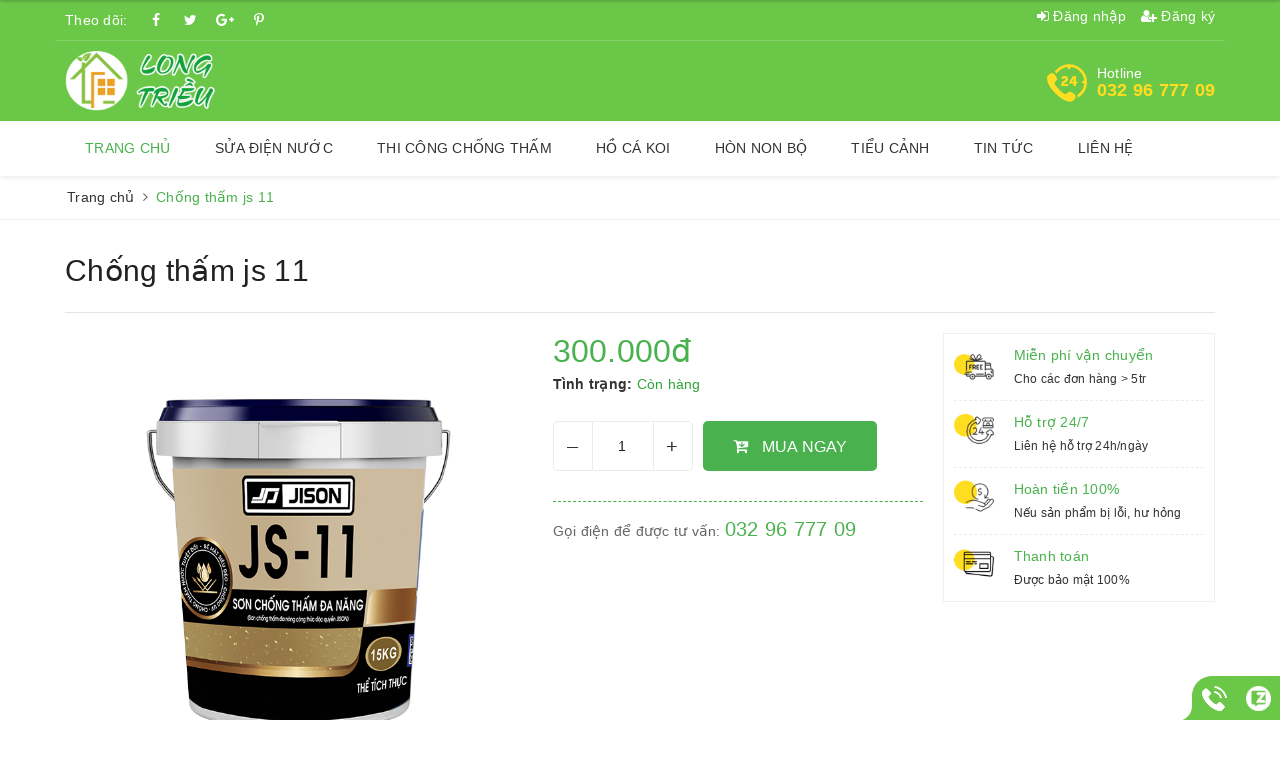

--- FILE ---
content_type: text/html; charset=UTF-8
request_url: https://tieucanhbinhthuan.com/products/chong-tham-js-11
body_size: 39262
content:
<!DOCTYPE html>
<html lang="vi">

<head>
    <meta charset="UTF-8" />
    <meta name="viewport" content="width=device-width, initial-scale=1, maximum-scale=1">
    <title>Chống thấm js 11 | Thợ Sửa Điện Nước tại Phan Thiết, Bình Thuận</title>
    <meta name="google-site-verification" content="7GC4xboAYM-KUInK8p87biM_7hIoP9Pke46b0En-paQ" />
    <meta name="description" content="Chuyên nhận sửa chữa nhà tại Phan Thiết, Bình Thuận. Thợ sửa điện nước, thi công chống thấm chuyên nghiệp với chi phí cạnh tranh nhất.">
    <meta name="keywords" content="tiểu cảnh long triều, thi công tiểu cảnh sân vườn, sửa chữa điện nước, thi công hồ cá koi, thi công chống thấm, thi công chống thấm sàn mái, thi công chống thấm tường" />
    <link rel="canonical" href="https://tieucanhbinhthuan.com/products/chong-tham-js-11" />
    <link rel="dns-prefetch" href="https://tieucanhbinhthuan.com/products/chong-tham-js-11">
    <link rel="dns-prefetch" href="//www.google-analytics.com/">
    <link rel="dns-prefetch" href="//www.googletagmanager.com/">
    <meta name='revisit-after' content='1 days' />
    <meta name="robots" content="noodp,index,follow" />
    <link rel="icon" href="//tieucanhbinhthuan.com/assets/favicon.png?1765866005" type="image/x-icon" />
    <meta property="og:type" content="website">
    <meta property="og:title" content="Chống thấm js 11 | Thợ Sửa Điện Nước tại Phan Thiết, Bình Thuận">
    <meta property="og:image" content="https://tieucanhbinhthuan.com/uploads/images/images/651828423a33c.png">
    <meta property="og:image:secure_url" content="https://tieucanhbinhthuan.com/uploads/images/images/651828423a33c.png">
    <meta property="og:description" content="">
    <meta property="og:url" content="https://tieucanhbinhthuan.com/products/chong-tham-js-11">
    <meta property="og:site_name" content="Chống thấm js 11 | Thợ Sửa Điện Nước tại Phan Thiết, Bình Thuận">
    <link rel="preload" as="style" type="text/css" href="/themes/assets/bootstrap.scss.css?1685518452367"
        onload="this.rel='stylesheet'" />
    <link href="/themes/assets/bootstrap.scss.css?1685518452367" rel="stylesheet" type="text/css" media="all" />
    <link rel="preload" as="style" type="text/css" href="/themes/assets/plugin.scss.css?16855184523679"
        onload="this.rel='stylesheet'" />
    <link href="/themes/assets/plugin.scss.css?16855184523679" rel="stylesheet" type="text/css" media="all" />
    <link rel="preload" as="style" type="text/css" href="/themes/assets/ant-green.scss.css?1685518452367"
        onload="this.rel='stylesheet'" />
    <link href="/themes/assets/ant-green.scss.css?1685518452367" rel="stylesheet" type="text/css" media="all" />
    <link rel="preload" as="style" type="text/css"
        href="https://cdnjs.cloudflare.com/ajax/libs/font-awesome/4.5.0/css/font-awesome.min.css"
        onload="this.rel='stylesheet'" />
    <link href="https://cdnjs.cloudflare.com/ajax/libs/font-awesome/4.5.0/css/font-awesome.min.css" rel="stylesheet"
        type="text/css" media="all" />
    <script>
        var Bizweb = Bizweb || {};
        Bizweb.store = 'web.com';
        Bizweb.id = 344983;
        Bizweb.theme = { "id": 704702, "name": "Tieucanh", "role": "main" };
        Bizweb.template = 'index';
        if (!Bizweb.fbEventId) Bizweb.fbEventId = 'xxxxxxxx-xxxx-4xxx-yxxx-xxxxxxxxxxxx'.replace(/[xy]/g, function (c) {
            var r = Math.random() * 16 | 0, v = c == 'x' ? r : (r & 0x3 | 0x8);
            return v.toString(16);
        });		
    </script>
    <script>
        (function () {
            function asyncLoad() {
                var urls = [];
                for (var i = 0; i < urls.length; i++) {
                    var s = document.createElement('script');
                    s.type = 'text/javascript';
                    s.async = true;
                    s.src = urls[i];
                    var x = document.getElementsByTagName('script')[0];
                    x.parentNode.insertBefore(s, x);
                }
            };
            window.attachEvent ? window.attachEvent('onload', asyncLoad) : window.addEventListener('load', asyncLoad, false);
        })();
    </script>
    <script>
        window.BizwebAnalytics = window.BizwebAnalytics || {};
        window.BizwebAnalytics.meta = window.BizwebAnalytics.meta || {};
        window.BizwebAnalytics.meta.currency = 'VND';
        window.BizwebAnalytics.tracking_url = '/s';

        var meta = {};
       

        for (var attr in meta) {
            window.BizwebAnalytics.meta[attr] = meta[attr];
        }
    </script>
    <link rel="preload" as="script" href="/themes/assets/jquery-2.2.3.min.js?1685518452367" />
    <script src="/themes/assets/jquery-2.2.3.min.js?1685518452367" type="text/javascript"></script>


    <style>
        :root {
            --mainColor: #6bc748;
            --mainColor2: #ffa200;
        }

        header.header {
            background-color: var(--mainColor);
        }

        .footer-container .footer-top {
            background: var(--mainColor);
            border-top: 3px solid var(--mainColor);
        }
        .footer-container .footer-top .footer-content .footer-info p {
            color: white;
        }
        .footer-container .footer-top .footer-title h3 {
            color: white;
        }
        .footer-container .footer-top .footer-content .menu li a {
            color: white;
        }
        .footer-container .footer-top .footer-content .menu li a:hover {
            color: var(--mainColor2);
        }
        .footer-container .footer-top .footer-content .footer-info p a {
            color: white;
        }
        .footer-container .footer-top .footer-content .footer-info p a:hover {
            color: var(--mainColor2);
        }
    </style>

<style>
    .section_product .ant-single-product .ant-single-product-image img {
        height: 100%;
        object-fit: cover;
    }
    .section_flash_sale .ant-single-product .ant-single-product-image img {
        height: 100%;
        object-fit: cover;
    }
    .section_product.section_product-1 .col-md-15:nth-child(2n + 2) {
        clear: unset !important;
    }
    
    .rounded-10 {
        border-radius: 10px !important;
    }
    .mew_slide {
        /*background: var(--bg_slide);*/
    }
    .swiper-container-fade .swiper-slide {
        /*opacity: 0 !important;*/
    }
    .h-100 {
        height: 100%!important;
    }
    .mew_slide .even .circle_animation {
        top: 0;
        left: 0;
        z-index: 1;
        pointer-events: none;
        will-change: transform;
    }
    .mew_slide .circle_animation .circle_1 {
        width: 222px;
        height: 222px;
        opacity: 0.3;
        transition: all .5s;
    }
    .rounded-circle {
        border-radius: 50%!important;
    }
    .mew_slide .even .circle_animation .circle_1 {
        background: linear-gradient(180deg, #bee0c4 22.92%, rgba(224,205,190,0) 93.95%);
        transform: rotate(-140deg);
        bottom: 10px;
        left: -38px;
    }
    .mew_slide .circle_animation .circle_2 {
        border: 20px solid #E2F4E0;
        width: 127px;
        height: 127px;
        opacity: 0.7;
        transition: all .5s;
    }
    .mew_slide .even .circle_animation .circle_2 {
        bottom: 137px;
        left: 95px;
    }
    .mew_slide .circle_animation .circle_3 {
        width: 82px;
        height: 82px;
        opacity: 0.5;
        transition: all .5s;
    }
    .mew_slide .even .circle_animation .circle_3 {
        border: 1px solid #E0CDBE;
        right: 55px;
        top: 175px;
    }
    .mew_slide .circle_animation .circle_4 {
        width: 177px;
        height: 177px;
        opacity: 0.5;
        transition: all .5s;
    }
    .mew_slide .even .circle_animation .circle_4 {
        background: linear-gradient(180deg, #EDCA82 13.83%, rgba(237,202,130,0) 100%);
        transform: rotate(110.04deg);
        right: -40px;
        top: 60px;
    }
    .imgWrap {
        -webkit-perspective: 600px;
        perspective: 600px;
        display: block !important;
        height: auto !important;
        overflow: hidden;
        position: relative;
    }
    .mew_slide .imgWrap {
        z-index: 2;
    }
    .imgWrap:before {
        content: "";
        display: block;
    }
    .ratio1by1 {
        padding-bottom: 40%;
    }
    .m-0 {
        margin: 0!important;
    }

    .swiper-container .swiper-pagination {
        /*position: static;*/
    }
    .swiper-container .swiper-pagination .swiper-pagination-bullet:before {
        transition: 0.7s width;
        content: '';
        width: 0%;
        height: 100%;
        position: absolute;
        background: var(--mainColor);
        top: 0;
        right: 0;
    }
    .swiper-container .swiper-pagination .swiper-pagination-bullet.swiper-pagination-bullet-active:before {
        transition: 0.7s width;
        width: 100%;
        left: 0;
        right: auto;
    }
    .swiper-container .swiper-pagination .swiper-pagination-bullet:after {
        content: '';
        width: 100%;
        height: 100%;
        position: absolute;
        background: var(--mainColor);
        top: 0;
        right: 0;
        opacity: 0.25;
    }
    .swiper-container .swiper-button-next, .swiper-container .swiper-button-prev {
        width: 32px;
        height: 40px;
        display: flex;
        justify-content: center;
        align-items: center;
        background: rgba(255,255,255,0.75);
        border-radius: 8px;
        backdrop-filter: blur(2px);
        box-shadow: 0px 0px 3px #cacaca;
        top: 50%;
        transform: translateY(-50%);
        margin: 0;
        transition: all .5s ease;
        outline: none;
    }
    .swiper-container .swiper-button-prev, .swiper-container .swiper-container-rtl .swiper-button-next {
        left: 5px;
    }
    .swiper-container [class*=swiper-button-].swiper-button-disabled {
        display: none;
    }
    .swiper-container .swiper-button-next, .swiper-container .swiper-container-rtl .swiper-button-prev {
        right: 5px;
    }
    .swiper-container .swiper-button-next:after, .swiper-container .swiper-button-prev:after {
        font-size: 16px;
        color: #000;
    }



    .m_about .wrap {
        grid-template-columns: 0.55fr 0.45fr;
        column-gap: 15px;
    }
    .grid {
        display: grid;
    }
    .m_about .ic_quote {
        fill: var(--mainColor);
    }
    .m_about .wrap .left .title {
        font-size: 36px;
        font-weight: 600;
    }
    .dub_btn {
        background: var(--mainColor);
        border: 1px solid var(--mainColor);
        padding: 8px 15px 8px 15px;
        border-radius: 10px;
        color: #fff;
        margin: 20px 0;
        display: inline-flex;
        align-items: center;
        -webkit-transition: all 0.5s ease;
        -moz-transition: all 0.5s ease;
        -o-transition: all 0.5s ease;
        transition: all 0.5s ease;
    }
    .dub_btn:hover, .dub_btn:focus {
        color: #fff;
        background: var(--mainColor2);
        border: 1px solid var(--mainColor2);
        -webkit-box-shadow: 6px 6px 12px rgba(0,0,0,0.25);
        box-shadow: 6px 6px 12px rgba(0,0,0,0.25);
    }
    .btn-main svg.octicon, .btn-sup svg.octicon, .dub_btn svg.octicon {
        vertical-align: -3px;
        transition: transform .2s;
        transform: translateX(0);
    }
    .aspect {
        height: 0;
    }
    .ratio3by2 {
        padding-bottom: calc(100%*2/3);
    }
    .aspect .img {
        left: 50%;
        top: 50%;
        transform: translate(-50%, -50%);
        max-width: 100%;
        max-height: 100%;
        width: auto !important;
        height: auto !important;
    }

    .d-flex {
        display: -ms-flexbox!important;
        display: flex!important;
    }
    .justify-content-center {
        -ms-flex-pack: center!important;
        justify-content: center!important;
    }
    .align-items-center {
        -ms-flex-align: center!important;
        align-items: center!important;
    }
    .pt-5, .py-5 {
        padding-top: 3rem!important;
    }
    @media (min-width: 768px){
        .pt-md-0, .py-md-0 {
            padding-top: 0!important;
        }
    }
    .mb-3, .my-3 {
        margin-bottom: 1rem!important;
    }
    .pt-3, .py-3 {
        padding-top: 1rem!important;
    }
    .pb-3, .py-3 {
        padding-bottom: 1rem!important;
    }
    @media (min-width: 992px) {
    .pb-lg-4, .py-lg-4 {
        padding-bottom: 1.5rem!important;
    }
    }
    @media (min-width: 992px) {
    .pt-lg-4, .py-lg-4 {
        padding-top: 1.5rem!important;
    }
    }
    @media (min-width: 992px) {
    .mb-lg-5, .my-lg-5 {
        margin-bottom: 3rem!important;
    }
    }
    .d-block {
        display: block!important;
    }
    .position-relative {
        position: relative!important;
    }
    .w-100 {
        width: 100%!important;
    }
    @media (min-width: 992px){
    .m_about .wrap .right picture {
        z-index: 9;
    }
    }
    .position-absolute {
        position: absolute!important;
    }
    @media (max-width: 767px){
    .m_about .wrap {
        grid-template-columns: 1fr;
    }
    }
    .d-none {
        display: none !;
    }
</style>
<style>
    .pop_login {
        background: #fff;
        width: 185px;
        right: -32px;
        box-shadow: 0px 1px 4px 0px var(--mainColor);
        transform: scale(0);
        pointer-events: none;
        transform-origin: top;
        transition: 0.5s all;
        z-index: 2;
        top: 36px;
        padding: 1rem !important;
        border-radius: 0.5rem !important;
    }
    .pop_login.active {
        transform: scale(1);
        pointer-events: auto;
    }
    .pop_login a {
        padding-top: 0.25rem !important;
        padding-bottom: 0.25rem !important;
        color: #312f2f !important;
    }
</style>



</head>

<body>
    <header class="header">
        <div class="container">
            <div class="row">
                <div class="top-link clearfix hidden-sm hidden-xs">
                    <div class="col-md-6 col-xs-12 header-static">
                        <div class="social-title">Theo dõi: </div>
                        <a href="#" class="fb" title="Facebook" target="_blank"></a>
                        <a href="#" class="tt" title="Twitter" target="_blank"></a>
                        <a href="#" class="gp" title="Google Plus" target="_blank"></a>
                        <a href="#" class="pin" title="Pinterest" target="_blank"></a>
                    </div>
                    <div class="col-md-6 col-xs-12 right">
                                                <ul class="header links">
                            <li><a href="/account/login" title="Đăng nhập"><i class="fa fa-sign-in"
                                        aria-hidden="true"></i> Đăng nhập</a></li>
                            <li><a href="/account/register" title="Đăng ký"><i class="fa fa-user-plus"
                                        aria-hidden="true"></i> Đăng ký</a></li>
                        </ul>
                                            </div>
                </div>
                <div class="header-main clearfix">
                    <div class="col-lg-3 col-md-3 col-100-h">
                        <button type="button" class="navbar-toggle collapsed visible-sm visible-xs"
                            id="trigger-mobile"><span class="sr-only">Toggle navigation</span><span
                                class="icon-bar"></span><span class="icon-bar"></span><span
                                class="icon-bar"></span></button>
                        <div class="logo"><a href="/" class="logo-wrapper" title=""><img
                                    src="//tieucanhbinhthuan.com/assets/logo.png?1765866005"
                                    data-lazyload="//tieucanhbinhthuan.com/assets/logo.png?1765866005" alt="" /></a>
                        </div>
  
                        <div class="mobile-cart visible-sm visible-xs" style="right: 8px;">
                            
                            <a id="js-login-toggle">
                                <svg width="24" height="24" style="fill: white;">
                                    <use href="#svg-account"></use>
                                 </svg>
                                
                                 <div id="m_login" class="pop_login position-absolute p-3 text-center rounded">
                                                                        <a href="/account/login" class="item_login d-block pt-1 pb-1" title="Đăng nhập">Đăng nhập</a>
                                    <a href="/account/register" class="item_login d-block pt-1 pb-1" title="Đăng ký">Đăng ký</a>
                                                                    </div>
                            </a>
                        </div>

                        <script>
                            const loginButton = document.getElementById('js-login-toggle');
                            const m_login = document.getElementById('m_login');
                            if (loginButton){
                                loginButton.addEventListener('click', (event) => {
                                    m_login.classList.toggle("active");
                                    //colLeft.classList.remove("active");
                                    //formSearch.classList.remove("open");
                                    //menuButton.classList.remove("active");
                                    bodyOverlay.classList.add("d-none");
                                    document.querySelector('body').classList.remove('modal-open');
                                })
                            }
                        </script>

                        <!--<div class="mobile-cart visible-sm visible-xs">
                            
                            <a href="/cart" title="Giỏ hàng">
                                <svg width="24" height="24" style="fill: white;">
                                    <use href="#svg-cart"></use>
                                 </svg>
                                <div class="cart-right"><span class="count_item_pr"></span></div>
                            </a>
                        </div>-->

                    </div>
                    <div class="col-lg-5 col-md-5">
                        <form style="display: none;" id="searchForm" class="input-group search-bar search_form has-validation-callback" action="/q/all"
                            method="get" role="search">
                            <input id="queryInput" type="text" name="query" value="" placeholder="Tìm kiếm..."
                                class="input-group-field st-default-search-input search-text" autocomplete="off">
                            <span class="input-group-btn"><button class="btn icon-fallback-text"><i
                                        class="fa fa-search"></i></button></span>
                        
                                        <div class="search-suggest">
                                            <div class="item-suggest">
                                                <div class="search-title">
                                                    <div class="icon_search">
                                                        <svg width="20" height="20" viewBox="0 0 20 20" fill="none" xmlns="http://www.w3.org/2000/svg">
                                                            <path d="M14.1404 13.4673L19.852 19.1789C20.3008 19.6276 19.6276 20.3008 19.1789 19.852L13.4673 14.1404C12.0381 15.4114 10.1552 16.1835 8.09176 16.1835C3.6225 16.1835 0 12.5613 0 8.09176C0 3.6225 3.62219 0 8.09176 0C12.561 0 16.1835 3.62219 16.1835 8.09176C16.1835 10.1551 15.4115 12.038 14.1404 13.4673ZM0.951972 8.09176C0.951972 12.0356 4.14824 15.2316 8.09176 15.2316C12.0356 15.2316 15.2316 12.0353 15.2316 8.09176C15.2316 4.14797 12.0353 0.951972 8.09176 0.951972C4.14797 0.951972 0.951972 4.14824 0.951972 8.09176Z" fill="#fff"></path>
                                                        </svg>
                                                    </div>
                                                    <span> Vui Lòng Nhập Từ Khóa Vào Ô Tìm Kiếm</span>
                                                </div>
                                            </div>
                                            <div class="list-search">
                                            </div>
                                        </div>

<style>

form.search-bar .box-search.active input {
    width: calc(100% - 16px)
}

@media (max-width: 992px) {
    form.search-bar .box-search.active input {
        width:calc(100% - 12px)
    }
}

form.search-bar .box-search.active .icon-fallback-text {
    left: 8px
}

form.search-bar .search-suggest {
    position: absolute;
    top: 48px;
    left: 0;
    right: 0;
    width: 100%;
    background: #fff;
    box-shadow: 0 1px 8px 1px rgba(28,45,66,0.09);
    -webkit-box-shadow: 0 1px 8px 1px rgba(28,45,66,0.09);
    padding: 8px;
    padding-top: 20px;
    /*background-color: #2d395e;*/
    border-radius: 7px;
    opacity: 0;
    visibility: hidden;
    transition: all .2s .2s ease-in;
    -webkit-transition: all .2s .2s ease-in;
    transform: translateY(-8px);
    -webkit-transform: translateY(-8px);
    -ms-transform: translateY(-8px);
    z-index: 8
}

@media (max-width: 992px) {
    form.search-bar .search-suggest {
        transform:translateY(-6px);
        -webkit-transform: translateY(-6px);
        -ms-transform: translateY(-6px);
        top: 50px;
        padding: 6px;
        padding-top: 16px
    }
}

form.search-bar .search-suggest.open {
    opacity: 1;
    visibility: visible;
    transform: translateY(0);
    -webkit-transform: translateY(0);
    -ms-transform: translateY(0)
}

form.search-bar .search-suggest .search-title {
    width: 100%;
    display: inline-block;
    margin-bottom: 10px;
    line-height: normal;
    font-size: 14px;
    font-weight: 600;
    position: relative;
    color: #272727;
    padding-left: 40px
}

form.search-bar .search-suggest .search-title span {
    word-wrap: break-word
}

form.search-bar .search-suggest .search-title .icon_search {
    width: 30px;
    height: 30px;
    background-color: #49c0b6;
    text-align: center;
    border-radius: 50%;
    position: absolute;
    top: -5px;
    left: 0px;
    display: flex;
    align-items: center;
    justify-content: center
}

form.search-bar .search-suggest .search-title .icon_search svg {
    width: 14px;
    height: 14px
}

form.search-bar .search-suggest .title_no_mis {
    color: #272727;
    font-weight: 600;
    font-size: 16px;
    margin: 15px 0px;
    line-height: 1
}

form.search-bar .search-suggest .search-list {
    display: inline-block;
    width: 100%
}

form.search-bar .search-suggest .search-list.no-mis {
    display: none
}

form.search-bar .search-suggest .search-list .product-smart {
    position: relative;
    width: 100%;
    display: -webkit-box;
    display: -moz-box;
    display: -ms-flexbox;
    display: -moz-flex;
    display: -webkit-flex;
    display: flex;
    align-content: center;
    flex-flow: row wrap;
    -webkit-flex-flow: row wrap;
    box-pack: center;
    -webkit-box-pack: center;
    -webkit-box-align: center;
    -moz-box-align: center;
    -ms-box-align: center;
    align-items: center;
    -webkit-align-items: center;
    margin-bottom: 15px
}

form.search-bar .search-suggest .search-list .product-smart .image_thumb {
    overflow: hidden;
    width: 100%;
    display: flex;
    -o-justify-content: center;
    -moz-justify-content: center;
    -webkit-justify-content: center;
    -os-justify-content: center;
    -o-display: flex;
    -moz-display: flex;
    -webkit-display: flex;
    -os-display: flex;
    align-items: center;
    position: relative;
    height: auto !important;
    padding-bottom: 40px;
    width: 40px;
    background-color: #fff
}

form.search-bar .search-suggest .search-list .product-smart .image_thumb img {
    width: auto !important;
    max-height: 100%;
    position: absolute;
    top: 0;
    bottom: 0;
    left: 0;
    right: 0;
    margin: auto;
    will-change: opacify
}

form.search-bar .search-suggest .search-list .product-smart .product-info {
    display: block;
    float: left;
    width: calc(100% - 84px);
    -o-width: calc(100% - 84px);
    -moz-width: calc(100% - 84px);
    -webkit-width: calc(100% - 84px);
    padding-left: 10px
}

@media (max-width: 767px) {
    form.search-bar .search-suggest .search-list .product-smart .product-info {
        width:calc(100% - 84px);
        -o-width: calc(100% - 84px);
        -moz-width: calc(100% - 84px);
        -webkit-width: calc(100% - 84px);
        margin-right: 7px
    }
}

form.search-bar .search-suggest .search-list .product-smart .icon_quoce {
    display: inline-block;
    width: 30px;
    height: 30px;
    line-height: 1;
    border-radius: 50%;
    background-color: var(--mainColor);
    display: flex;
    justify-content: center;
    align-items: center;
    margin-top: 4px
}

form.search-bar .search-suggest .search-list .product-smart .product-info {
    position: relative;
    line-height: 1
}

form.search-bar .search-suggest .search-list .product-smart .product-info .product-name {
    padding: 0;
    font-size: 14px;
    font-weight: 400;
    margin: 0 0 5px;
    margin-right: 7px;
    line-height: 1;
    display: block;
    color: #272727
}

form.search-bar .search-suggest .search-list .product-smart .product-info .product-name:hover {
    color: var(--mainColor)
}

form.search-bar .search-suggest .search-list .product-smart .product-info .price {
    padding-right: 5px;
    color: #272727;
    line-height: 1;
    font-size: 12px;
    font-weight: 500
}

form.search-bar .search-suggest .search-list .product-smart .product-info .compare-price {
    text-decoration: line-through;
    font-size: 10px;
    color: #9e9e9e;
    line-height: 1;
    font-weight: 300
}

form.search-bar .search-suggest .search-list .not-pro {
    color: #272727
}

.list-search .product-smart {
    position: relative;
    width: 100%;
    display: -webkit-box;
    display: -moz-box;
    display: -ms-flexbox;
    display: -moz-flex;
    display: -webkit-flex;
    display: flex;
    align-content: center;
    flex-flow: row wrap;
    -webkit-flex-flow: row wrap;
    box-pack: center;
    -webkit-box-pack: center;
    -webkit-box-align: center;
    -moz-box-align: center;
    -ms-box-align: center;
    align-items: center;
    -webkit-align-items: center;
    margin-bottom: 15px
}

.list-search .product-smart .image_thumb {
    overflow: hidden;
    width: 100%;
    display: flex;
    -o-justify-content: center;
    -moz-justify-content: center;
    -webkit-justify-content: center;
    -os-justify-content: center;
    -o-display: flex;
    -moz-display: flex;
    -webkit-display: flex;
    -os-display: flex;
    align-items: center;
    position: relative;
    height: auto !important;
    padding-bottom: 40px;
    width: 40px;
    background-color: #fff
}

.list-search .product-smart .image_thumb img {
    width: auto !important;
    max-height: 100%;
    position: absolute;
    top: 0;
    bottom: 0;
    left: 0;
    right: 0;
    margin: auto;
    will-change: opacify;
    aspect-ratio: 1/1;
    object-fit: cover;
    height: 100%;
}

.list-search .product-smart .product-info {
    display: block;
    float: left;
    width: calc(100% - 84px);
    -o-width: calc(100% - 84px);
    -moz-width: calc(100% - 84px);
    -webkit-width: calc(100% - 84px);
    padding-left: 10px
}

@media (max-width: 767px) {
    .list-search .product-smart .product-info {
        width:calc(100% - 84px);
        -o-width: calc(100% - 84px);
        -moz-width: calc(100% - 84px);
        -webkit-width: calc(100% - 84px);
        margin-right: 7px
    }
}

.list-search .product-smart .icon_quoce {
    display: inline-block;
    width: 30px;
    height: 30px;
    line-height: 1;
    border-radius: 50%;
    background-color: var(--mainColor);
    display: flex;
    justify-content: center;
    align-items: center;
    margin-top: 4px
}

.list-search .product-smart .product-info {
    position: relative;
    line-height: 1
}

.list-search .product-smart .product-info .product-name {
    padding: 0;
    font-size: 14px;
    font-weight: 400;
    margin: 0 0 5px;
    margin-right: 7px;
    line-height: 1;
    display: block;
    color: #272727
}

.list-search .product-smart .product-info .product-name:hover {
    color: var(--mainColor)
}

.list-search .product-smart .product-info .price {
    padding-right: 5px;
    color: #ff0018;
    line-height: 1;
    font-size: 12px;
    font-weight: 500
}

.list-search .product-smart .product-info .compare-price {
    text-decoration: line-through;
    font-size: 10px;
    color: #9e9e9e;
    line-height: 1;
    font-weight: 300
}

.list-search .see-all-search {
    display: block;
    position: relative;
    padding: 5px 0px;
    height: 20px;
    line-height: 11px;
    margin-top: -5px;
    text-align: center;
    font-weight: 600;
    color: #272727
}

.list-search .see-all-search:hover {
    color: #49c0b6
}

.list-search .not-pro {
    color: #272727
}

</style>                                       
                        </form>

<script>
$(document).ready(function(){
	$('.search-bar input.input-group-field, .search-mobile .search-bar input.input-group-field').focus(function(eventClick) {
		eventClick.stopPropagation();
		$('.search-suggest').addClass('open');
		$(this).parent().addClass('active');
	});
	$(document).click( function(eventClick){
		if ( !$(eventClick.target).closest('.search-bar, .search-mobile .search-bar').length ) {
			$('.search-suggest').removeClass('open');
			$('.box-search').removeClass('active');
		}
	});
});


$(document).ready(function(){
	function getItemSearch(name, smartjson){
		return fetch(`https://${window.location.hostname}/search?q=${name}&view=json&type=product`)
			.then(res => res.json())
			.catch(err => console.error(err))
	}
	$('.search-bar input[type="text"], .search-mobile input[type="text"]').bind('keyup change', function(e){
		let term = $(this).val().trim();
		let data = '';
		var resultbox = '';
		if(term.length > 0) {
			$('.search-title span').html('Tìm kiếm: '+$(this).val()+'');
			$('.title_no_mis').html('ĐỀ XUẤT TÌM KIẾM');
			$('.search-list').addClass('no-mis');
			async function goawaySearch() {
				data = await getItemSearch(term, 'smartjson');
				setTimeout(function(){
					var sizeData = Object.keys(data).length;
					if(sizeData > 0) {
						Object.keys(data).forEach(function(key) {
							if (data[key].compare_price != 0 ) {
								resultbox += `<div class="product-smart"><div class="icon_quoce"> <img width="16" height="16" src="https://bizweb.dktcdn.net/100/479/509/themes/897806/assets/quote.png?1677995657044" alt="icon"/></div><div class="product-info"><a class="product-name" href="${data[key].url}" title="${data[key].name}">${data[key].name}</a><span class="price">${data[key].price}</span><span class="compare-price">${data[key].compare_price}</span></div><a class="image_thumb" href="${data[key].url}" title="${data[key].name}"><img width="480" height="480" class="lazyload loaded" src="${data[key].image}" data-src="${data[key].image}" alt="${data[key].name}"></a></div>`
							} else {
								resultbox += `<div class="product-smart"><div class="icon_quoce"> <img width="16" height="16" src="https://bizweb.dktcdn.net/100/479/509/themes/897806/assets/quote.png?1677995657044" alt="icon"/></div><div class="product-info"><a class="product-name" href="${data[key].url}" title="${data[key].name}">${data[key].name}</a><span class="price">${data[key].price}</span></div><a class="image_thumb" href="${data[key].url}" title="${data[key].name}"><img width="480" height="480" class="lazyload loaded" src="${data[key].image}" data-src="${data[key].image}" alt="${data[key].name}"></a></div>`
							}
						});
						resultbox +=`<a href="/search?query=${term}&type=product" class="see-all-search" title="Xem tất cả">Xem tất cả</a>`
						$('.list-search').html(resultbox);
					} else {
						$('.list-search').html('<div class="not-pro">Không có kết quả tìm kiếm</div>');
					}
				}, 200);
			}
			goawaySearch();
		}else {
			$('.search-title span').html('Vui Lòng Nhập Từ Khóa Vào Ô Tìm Kiếm');
										 $('.title_no_mis').html('Đừng bỏ lỡ ');
			$('.list-search').html('');
			$('.search-list').removeClass('no-mis');
		}
	});
});


                            document.getElementById("searchForm").addEventListener("submit", function(event) {
                                event.preventDefault(); // Ngăn chặn sự kiện mặc định của form

                                var queryValue = document.getElementById("queryInput").value;
                                if (queryValue) {
                                    // Tạo đường dẫn mới bằng cách thay thế dấu "?" bằng "&"
                                    var newAction = "/q/&" + "query=" + encodeURIComponent(queryValue);
                                    
                                    // Chuyển hướng đến đường dẫn mới
                                    window.location.href = newAction;
                                }
                            });
                        </script>
                    </div>
                    <div class="col-lg-4 col-md-4 text-right hidden-sm hidden-xs clearfix">
                        <!--<div class="items-cart-inner clearfix mini-cart">
                            <a class="showcart" href="/cart" title="Giỏ hàng">
                                <i class="fa fa-cart-arrow-down"></i>
                                <div class="basket-item-count count_item_pr"></div>
                            </a>
                            <div class="top-cart-content">
                                <ul id="cart-sidebar" class="mini-products-list count_li">
                                    <li class="list-item">
                                        <ul></ul>
                                    </li>
                                    <li class="action">
                                        <ul>
                                            <li class="li-fix-1">
                                                <div class="top-subtotal">Tổng tiền thanh toán:<span
                                                        class="price"></span></div>
                                            </li>
                                            <li class="li-fix-2">
                                                <div class="actions clearfix">
                                                    <a href="/cart" class="btn btn-primary"><i
                                                            class="fa fa-shopping-basket"></i> Giỏ hàng</a>
                                                    <a href="/checkout" class="btn btn-checkout btn-gray"><i
                                                            class="fa fa-random"></i> Thanh toán</a>
                                                </div>
                                            </li>
                                        </ul>
                                    </li>
                                </ul>
                            </div>
                        </div>-->
                        <div class="customer-support-text clearfix">
                            <img src="/themes/assets/hotline_image.svg?1685518452367" alt="Hotline" />
                            <div class="text">
                                <span>Hotline</span><a href="tel:0329677709">032 96 777 09</a>
                            </div>
                        </div>
                    </div>
                </div>
            </div>
        </div>
        <nav class="hidden-sm hidden-xs">
            <div class="container">
                <ul id="nav" class="nav">
                    <li class="nav-item active"><a class="nav-link" href="/" title="Trang chủ">Trang chủ</a></li>
                    
                                        <li class="nav-item"><a class="nav-link" href="/dien-nuoc.html">Sửa điện nước</a>
                    </li>
                                        <li class="nav-item"><a class="nav-link" href="/thi-cong-chong-tham-phan-thiet.html">Thi công chống thấm</a>
                    </li>
                                        <li class="nav-item"><a class="nav-link" href="/ho-ca-koi-phan-thiet.html">Hồ cá Koi</a>
                    </li>
                                        <li class="nav-item"><a class="nav-link" href="/hon-non-bo-phan-thiet.html">Hòn non bộ</a>
                    </li>
                                        <li class="nav-item"><a class="nav-link" href="/tieu-canh-phan-thiet.html">Tiểu Cảnh</a>
                    </li>
                    
                    <!--                    <li class="nav-item"><a class="nav-link" href="/dien-nuoc.html">Điện nước</a></li>
                                                            <li class="nav-item"><a class="nav-link" href="/tieu-canh-phan-thiet.html">Tiểu cảnh</a></li>
                                                            <li class="nav-item"><a class="nav-link" href="/hon-non-bo-phan-thiet.html">Hòn non bộ</a></li>
                                                            <li class="nav-item"><a class="nav-link" href="/ho-ca-koi-phan-thiet.html">Hồ cá Koi</a></li>
                                                            <li class="nav-item"><a class="nav-link" href="/thi-cong-chong-tham-phan-thiet.html">Thi công chống thấm</a></li>
                                        -->



                    <!--
                    <li class="nav-item  has-mega">
                        <a href="/collections/all" class="nav-link" title="Sản phẩm">Sản phẩm <i
                                class="fa fa-angle-right" data-toggle="dropdown"></i></a>

                                <div class="mega-content">
                                    <ul class="level0 col-md-9 no-padding">
                                        
                                                                                <li class="level1 parent item">
                                            <a class="hmega" href="/collections/chong-tham">Chống thấm</a>
                                            <ul class="level1">
                                                                                                <li class="level2">
                                                    <a href="/collections/luoi-chong-tham">Lưới chống thấm</a>
                                                </li>
                                                                                                <li class="level2">
                                                    <a href="/collections/son-chong-tham">Sơn chống thấm</a>
                                                </li>
                                                                                            </ul>
                                        </li>
                                                                                <li class="level1 parent item">
                                            <a class="hmega" href="/collections/sinh-vat-canh">Sinh vật cảnh</a>
                                            <ul class="level1">
                                                                                                <li class="level2">
                                                    <a href="/collections/dung-cu-cam-tay">Dụng cụ cầm tay</a>
                                                </li>
                                                                                                <li class="level2">
                                                    <a href="/collections/da-trang-tri-phong-thuy">Đá trang trí phong thủy</a>
                                                </li>
                                                                                                <li class="level2">
                                                    <a href="/collections/thiet-bi-ho-ca">Thiết bị hồ cá</a>
                                                </li>
                                                                                            </ul>
                                        </li>
                                        
                                    </ul>

                                                                        <div class="col-md-3 no-padding">
                                        <a href="" class="clearfix" title="Sản phẩm">
                                            <picture>
                                                <img src="/themes/assets/loader.svg?1685518452367" data-lazyload="//tieucanhbinhthuan.com/assets/banner_menu_1.jpg?1765866005" alt="Sản phẩm" class="img-responsive center-block" />
                                            </picture>
                                        </a>
                                    </div>
                                    
                                </div>

                    </li>
                    -->
                    
                    <li class="nav-item "><a class="nav-link" href="/tin-tuc" title="Tin tức">Tin tức</a></li>
                    <li class="nav-item "><a class="nav-link" href="/lien-he" title="Liên hệ">Liên hệ</a></li>
                </ul>
            </div>
        </nav>
    </header>

   <style>
.related-product .ant-single-product .ant-single-product-image a img {
	object-fit: cover;
	height: 100%;
}
.right_module .similar-product .right-bestsell .list-bestsell .list-bestsell-item .thumbnail-container .product-image img {
	object-fit: cover;
	height: 100%;
}
@media (max-width: 992px){
	#top-tabs-info {
		display: none !important;
	}
}
</style>
<section class="bread-crumb margin-bottom-30">
	<div class="container">
		<ul class="breadcrumb" itemscope itemtype="https://schema.org/BreadcrumbList">
			<li class="home" itemprop="itemListElement" itemscope itemtype="https://schema.org/ListItem">
				<a itemprop="item" href="/" title="Trang chủ">
					<span itemprop="name">Trang chủ</span>
					<meta itemprop="position" content="1" />
				</a>
				<span><i class="fa fa-angle-right"></i></span>
			</li>
			<li itemprop="itemListElement" itemscope itemtype="https://schema.org/ListItem">
				<span itemprop="name">Chống thấm js 11</span>
				<meta itemprop="position" content="2" />
			</li>
		</ul>
	</div>
</section>
<section class="product product-fpt-with-stick-nav" itemscope itemtype="http://schema.org/Product">
	<meta itemprop="category" content="Sản phẩm">
	<meta itemprop="url" content="//tieucanhbinhthuan.com/products/products/chong-tham-js-11">
	<meta itemprop="name" content="Chống thấm js 11">
	<meta itemprop="image"
		content="//tieucanhbinhthuan.com/uploads/images/images/651828423a33c.png">
	<meta itemprop="description" content="">
	<meta itemprop="model" content="">
	<div class="d-none hidden" itemprop="offers" itemscope itemtype="http://schema.org/Offer">
		<div class="inventory_quantity hidden" itemscope itemtype="http://schema.org/ItemAvailability">
			<span class="a-stock" itemprop="supersededBy">
				Còn hàng
			</span>
		</div>
		<link itemprop="availability" href="http://schema.org/InStock">
		<meta itemprop="priceCurrency" content="VND">
		<meta itemprop="price" content="300000">
		<meta itemprop="url" content="https://tieucanhbinhthuan.com/products/products/chong-tham-js-11">
		<span itemprop="UnitPriceSpecification" itemscope itemtype="https://schema.org/Downpayment">
			<meta itemprop="priceType" content="300000">
		</span>
		<meta itemprop="priceValidUntil" content="2099-01-01">
	</div>
	<div class="d-none hidden" id="https://tieucanhbinhthuan.com" itemprop="seller"
		itemtype="http://schema.org/Organization" itemscope>
		<meta itemprop="name" content="" />
		<meta itemprop="url" content="https://tieucanhbinhthuan.com" />
		<meta itemprop="logo"
			content="//tieucanhbinhthuan.com/assets/logo.png?1765866005" />
	</div>
	<div class="container">
		<div class="row">
			<div class="col-lg-12 col-md-12 details-product">
				<div class="row product-bottom">
					<div class="clearfix padding-bottom-10">
						<div class="col-xs-12 col-sm-12 col-lg-12 col-md-12 details-pro">
							<div class="product-top clearfix">
								<h1 class="title-head">Chống thấm js 11</h1>
							</div>
						</div>
						<div class="col-xs-12 col-sm-6 col-lg-5 col-md-5">
							<div class="relative product-image-block ">
								<div class="large-image">
									<a href="//tieucanhbinhthuan.com/uploads/images/images/651828423a33c.png" data-rel="prettyPhoto[product-gallery]"
										class="large_image_url" title="Chống thấm js 11">
										<img id="zoom_01" src="//tieucanhbinhthuan.com/uploads/images/images/651828423a33c.png" alt="Chống thấm js 11"
											class="img-responsive center-block">
									</a>
									<div class="hidden">
																				<div class="item"><a href="//tieucanhbinhthuan.com/uploads/images/images/651828423a33c.png" data-image="//tieucanhbinhthuan.com/uploads/images/images/651828423a33c.png"
												data-zoom-image="//tieucanhbinhthuan.com/uploads/images/images/651828423a33c.png"
												data-rel="prettyPhoto[product-gallery]" title="Chống thấm js 11"></a>
										</div>
																			</div>
								</div>
								<div id="gallery_01" class="owl-carousel owl-theme thumbnail-product margin-top-15"
									data-md-items="4" data-sm-items="4" data-xs-items="4" data-xss-items="3"
									data-margin="10" data-nav="true">
																		<div class="item"><a class="thumb-link clearfix" href="javascript:void(0);"
											data-image="//tieucanhbinhthuan.com/uploads/images/images/651828423a33c.png" data-zoom-image="//tieucanhbinhthuan.com/uploads/images/images/651828423a33c.png"
											title="Chống thấm js 11">
											<img src="/themes/assets/loader.svg?1685518452367"
												data-lazyload="//tieucanhbinhthuan.com/uploads/images/images/651828423a33c.png" alt="Chống thấm js 11"
												data-image="//tieucanhbinhthuan.com/uploads/images/images/651828423a33c.png"></a></div>
																	</div>
							</div>
						</div>
						<div class="col-xs-12 col-sm-6 col-lg-4 col-md-4 details-pro">
							<div>
								<div class="price-box clearfix">

									<span class="special-price">
										<span class="price product-price">300000</span>
									</span> <!-- Giá Khuyến mại -->
									<span class="old-price">
										Giá thị trường:
										<del class="price product-price-old">
											
										</del>
									</span> <!-- Giá gốca -->
									<span class="save-price">Tiết kiệm:
										<span class="price product-price-save"></span>
									</span> <!-- Tiết kiệm -->

								</div>

								<div class="inventory_quantity">
									<span class="stock-brand-title"><strong><i
												class="ion ion-ios-checkmark-circle"></i> Tình
											trạng:</strong></span>

									<span class="a-stock a2">Còn hàng</span>

								</div>
							</div>
							<div class="product-summary product_description margin-bottom-15 margin-top-15">
								<div class="rte description">
								</div>
							</div>
							<div class="form-product">
								<form enctype="multipart/form-data" id="add-to-cart-form" action="/cart/add"
									method="post" class="form-inline">
									

									<div class="swatch clearfix" data-option-index="0">
		</div>
<div class="box-variant clearfix d-none hide">
	<fieldset class="form-group">
		<select id="product-selectors" class="form-control form-control-lg" name="variantId" style="display:none">
						<option  selected="selected"  value="16960820980">Default Title - 300000</option>
					</select>
	</fieldset>
</div>


									<div class="clearfix form-group ">
										<div class="custom custom-btn-number form-control">
											<button
												onclick="var result = document.getElementById('qty'); var qty = result.value; if( !isNaN(qty) & qty > 1 ) result.value--;return false;"
												class="btn-minus btn-cts" type="button">–</button>
											<input type="text" maxlength="3" class="qty input-text" id="qty"
												name="quantity" size="4" value="1" />
											<button
												onclick="var result = document.getElementById('qty'); var qty = result.value; if( !isNaN(qty)) result.value++;return false;"
												class="btn-plus btn-cts" type="button">+</button>
										</div>
										<div class="btn-mua">
											<button type="submit" data-role='addtocart'
												class="btn btn-lg btn-gray btn-cart btn_buy add_to_cart">
												<span class="txt-main"><i
														class="fa fa-cart-arrow-down padding-right-10"></i> Mua
													ngay</span>
											</button>
										</div>
									</div>
								</form>
							</div>
							<div class="clearfix"></div>
							<div class="call-and-payment">
								<div class="hotline_product">
									Gọi điện để được tư vấn: <a href="tel:032 96 777 09" title="032 96 777 09">032 96 777 09</a>
								</div>
							</div>
						</div>
						<div class="col-xs-12 col-sm-12 col-lg-3 col-md-3">
							<div class="module_service_details clearfix">
								<div class="item_service clearfix">
									<a href="#" title="Miễn ph&#237; vận chuyển">
										<img src="/themes/assets/loader.svg?1685518452367"
											data-lazyload="//bizweb.dktcdn.net/100/344/983/themes/704702/assets/policy_images_1.png?1685518452367"
											alt="Miễn phí vận chuyển" />
										<div class="service-content">
											<p>Miễn phí vận chuyển</p>
											<span>Cho các đơn hàng > 5tr</span>
										</div>
									</a>
								</div>
								<div class="item_service clearfix">
									<a href="#" title="Hỗ trợ 24/7">
										<img src="/themes/assets/loader.svg?1685518452367"
											data-lazyload="//bizweb.dktcdn.net/100/344/983/themes/704702/assets/policy_images_2.png?1685518452367"
											alt="Hỗ trợ 24/7" />
										<div class="service-content">
											<p>Hỗ trợ 24/7</p>
											<span>Liên hệ hỗ trợ 24h/ngày</span>
										</div>
									</a>
								</div>
								<div class="item_service clearfix">
									<a href="#" title="Ho&#224;n tiền 100%">
										<img src="/themes/assets/loader.svg?1685518452367"
											data-lazyload="//bizweb.dktcdn.net/100/344/983/themes/704702/assets/policy_images_3.png?1685518452367"
											alt="Hoàn tiền 100%" />
										<div class="service-content">
											<p>Hoàn tiền 100%</p>
											<span>Nếu sản phẩm bị lỗi, hư hỏng</span>
										</div>
									</a>
								</div>
								<div class="item_service clearfix">
									<a href="#" title="Thanh to&#225;n">
										<img src="/themes/assets/loader.svg?1685518452367"
											data-lazyload="//bizweb.dktcdn.net/100/344/983/themes/704702/assets/policy_images_4.png?1685518452367"
											alt="Thanh toán" />
										<div class="service-content">
											<p>Thanh toán</p>
											<span>Được bảo mật 100%</span>
										</div>
									</a>
								</div>
							</div>
						</div>
					</div>
				</div>
				<div class="row margin-top-10">
					<div class="col-md-9">
						<div class="product-tab e-tabs padding-bottom-10">
							<div class="border-ghghg margin-bottom-20">
								<ul class="tabs tabs-title clearfix">
									<li class="tab-link current" data-tab="tab-1">
										<h3><span>Mô tả</span></h3>
									</li>
								</ul>
							</div>
							<div id="tab-1" class="tab-content current">
								<div class="rte">
									<p dir="ltr">Sơn chống thấm JISON JS-11 gốc nhựa styren acrylic hàm lượng cao cấp, cực dễ dàng thi công và an toàn cho người sử dụng.</p><p dir="ltr">* Ứng dụng:<br />Chuyên dùng cho chống thấm lộ thiên.</p><p dir="ltr">- Khu vực bếp, vệ sinh, ban công, hố thang máy...</p><p dir="ltr">- Sàn WC, hồ cá koi, tường ngoài...</p><p dir="ltr">- Sàn mái phẳng hoặc sàn sân thượng</p><p dir="ltr">- Những tấm tường đúc sẵn</p><p dir="ltr">- Những sàn mái bê tông cốt thép trong hệ thống mái</p><p dir="ltr">- Chống thấm các mí ghép, cemboard và các tấm bê tông nhẹ</p><p dir="ltr">* Ưu điểm</p><p dir="ltr">- Có khả năng tạo cầu che các vết nứt lớn.</p><p dir="ltr">- Độ bám dính cực mạnh.</p><p dir="ltr">- Chống bong tróc hiệu quả</p><p dir="ltr">- Thi công dễ dàng ở những khu vực ẩm ướt.</p><p dir="ltr">* Hướng dẫn sử dụng:</p><p dir="ltr">- Sàn, tường, nền wc : 1kg JS + 1 kg xi măng + 0,5 kg nước.</p><p dir="ltr">- Tôn lè, khe nứt lớn : 1kg JS + 0.8kg xi măng.</p><p dir="ltr">- Đổ cổ ống : 0,5kg + 1 kg xi măng + 0,2 kg nước<br />&nbsp;</p><p dir="ltr">#chống_thấm_mái_nhà<br />#chống_thấm_sàn_vệ_sinh<br />#chống_dột_mái_tôn<br />#chống_thấm_sân_thượng<br />#chống_thấm_khe_tường<br />#chống_thấm_mái<br />#chống_thấm_tường<br />#chống_thấm_hồ_cá_koi<br />#sơn_chống_thấm<br />#sơn_nội_thất<br />#sơn_ngoại_thất<br />#sơn_lót_kháng_kiềm<br />#sơn_chống_nóng<br />#chống_nóng_mái_tôn<br />#bóng_nước<br />#chống_nước<br />#chống_nấm_mốc_rong_rêu</p>
								</div>
							</div>
						</div>
					</div>
					<div class="col-md-3">
						<div class="right_module">
							<div class="similar-product">
								<div class="right-bestsell">
									<h2><a href="san-pham-moi" title="Bạn có thể thích">Bạn có thể thích</a></h2>
									<div class="list-bestsell">
										
																				<div class="list-bestsell-item">
											<div class="thumbnail-container clearfix">
												<div class="product-image">
													<a href="son-den-ho-ca-cao-cap-jison-lon-1kg"
														title="Sơn đen  hồ cá  cao cấp jison lon 1kg"><img
															class="img-responsive"
															src="/themes/assets/loader.svg?1685518452367"
															data-lazyload="//tieucanhbinhthuan.com/uploads/images/images/65183505aa943.jpg"
															alt="Sơn đen  hồ cá  cao cấp jison lon 1kg" /></a>
												</div>
												<div class="product-meta">
													<h3><a href="son-den-ho-ca-cao-cap-jison-lon-1kg"
															title="Sơn đen  hồ cá  cao cấp jison lon 1kg">Sơn đen  hồ cá  cao cấp jison lon 1kg</a></h3>
													<div class="bizweb-product-reviews-badge" data-id="13604813"></div>
													<div class="product-price-and-shipping"><span
															class="price">320.000₫</span><span
															class="regular-price"></span></div>
												</div>
											</div>
										</div>
																				<div class="list-bestsell-item">
											<div class="thumbnail-container clearfix">
												<div class="product-image">
													<a href="chong-nong-jison-lon-5kg"
														title="Chống nóng  jison  lon 5kg"><img
															class="img-responsive"
															src="/themes/assets/loader.svg?1685518452367"
															data-lazyload="//tieucanhbinhthuan.com/uploads/images/images/6518324e51204.jpg"
															alt="Chống nóng  jison  lon 5kg" /></a>
												</div>
												<div class="product-meta">
													<h3><a href="chong-nong-jison-lon-5kg"
															title="Chống nóng  jison  lon 5kg">Chống nóng  jison  lon 5kg</a></h3>
													<div class="bizweb-product-reviews-badge" data-id="13604813"></div>
													<div class="product-price-and-shipping"><span
															class="price">850.000₫</span><span
															class="regular-price"></span></div>
												</div>
											</div>
										</div>
																				<div class="list-bestsell-item">
											<div class="thumbnail-container clearfix">
												<div class="product-image">
													<a href="bong-nuoc-cao-cap-jison-lon-5kg"
														title="Bóng  nước  cao cấp  jison lon 5kg"><img
															class="img-responsive"
															src="/themes/assets/loader.svg?1685518452367"
															data-lazyload="//tieucanhbinhthuan.com/uploads/images/images/65182ee643916.jpg"
															alt="Bóng  nước  cao cấp  jison lon 5kg" /></a>
												</div>
												<div class="product-meta">
													<h3><a href="bong-nuoc-cao-cap-jison-lon-5kg"
															title="Bóng  nước  cao cấp  jison lon 5kg">Bóng  nước  cao cấp  jison lon 5kg</a></h3>
													<div class="bizweb-product-reviews-badge" data-id="13604813"></div>
													<div class="product-price-and-shipping"><span
															class="price">1.300.000₫</span><span
															class="regular-price"></span></div>
												</div>
											</div>
										</div>
																				<div class="list-bestsell-item">
											<div class="thumbnail-container clearfix">
												<div class="product-image">
													<a href="chong-tham-jison-22-lon-5kg"
														title="Chống thấm jison 22 lon 5kg"><img
															class="img-responsive"
															src="/themes/assets/loader.svg?1685518452367"
															data-lazyload="//tieucanhbinhthuan.com/uploads/images/images/65182c48cb272.jpg"
															alt="Chống thấm jison 22 lon 5kg" /></a>
												</div>
												<div class="product-meta">
													<h3><a href="chong-tham-jison-22-lon-5kg"
															title="Chống thấm jison 22 lon 5kg">Chống thấm jison 22 lon 5kg</a></h3>
													<div class="bizweb-product-reviews-badge" data-id="13604813"></div>
													<div class="product-price-and-shipping"><span
															class="price">1.300.000₫</span><span
															class="regular-price"></span></div>
												</div>
											</div>
										</div>
																				<div class="list-bestsell-item">
											<div class="thumbnail-container clearfix">
												<div class="product-image">
													<a href="chong-tham-js1"
														title="Chống thấm  js1"><img
															class="img-responsive"
															src="/themes/assets/loader.svg?1685518452367"
															data-lazyload="//tieucanhbinhthuan.com/uploads/images/images/6517ba06580db.png"
															alt="Chống thấm  js1" /></a>
												</div>
												<div class="product-meta">
													<h3><a href="chong-tham-js1"
															title="Chống thấm  js1">Chống thấm  js1</a></h3>
													<div class="bizweb-product-reviews-badge" data-id="13604813"></div>
													<div class="product-price-and-shipping"><span
															class="price">2.880.000₫</span><span
															class="regular-price">3.000.000₫</span></div>
												</div>
											</div>
										</div>
										
									</div>
								</div>
							</div>
						</div>
					</div>
				</div>
			</div>
		</div>
		<div class="row margin-top-20 margin-bottom-10">
			<div class="col-lg-12">
				<div class="related-product">
					<div class="home-title">
						<h2><a href="#" title="Sản phẩm cùng loại">Sản phẩm cùng loại</a></h2>
					</div>
					<div class="section-tour-owl owl-carousel not-dqowl products-view-grid margin-top-10"
						data-md-items="5" data-sm-items="4" data-xs-items="2" data-margin="10">

												<div class="item">
							<div class="ant-single-product">
								<div class="ant-single-product-image">
									<a href="son-den-ho-ca-cao-cap-jison-lon-1kg"><img
											src="/themes/assets/loader.svg?1685518452367"
											data-lazyload="//tieucanhbinhthuan.com/uploads/images/images/65183505aa943.jpg"
											alt="Sơn đen  hồ cá  cao cấp jison lon 1kg"
											class="img-responsive center-block" /></a>
									
								</div>
								<div class="ant-product-border">
									<h3 class="product-title"><a href="son-den-ho-ca-cao-cap-jison-lon-1kg"
											title="Sơn đen  hồ cá  cao cấp jison lon 1kg">Sơn đen  hồ cá  cao cấp jison lon 1kg</a>
									</h3>
									<div class="product-price">
										<span class="price">320.000₫</span>
										<span class="price-before-discount"></span>
									</div>
								</div>
							</div>
						</div>
												<div class="item">
							<div class="ant-single-product">
								<div class="ant-single-product-image">
									<a href="chong-nong-jison-lon-5kg"><img
											src="/themes/assets/loader.svg?1685518452367"
											data-lazyload="//tieucanhbinhthuan.com/uploads/images/images/6518324e51204.jpg"
											alt="Chống nóng  jison  lon 5kg"
											class="img-responsive center-block" /></a>
									
								</div>
								<div class="ant-product-border">
									<h3 class="product-title"><a href="chong-nong-jison-lon-5kg"
											title="Chống nóng  jison  lon 5kg">Chống nóng  jison  lon 5kg</a>
									</h3>
									<div class="product-price">
										<span class="price">850.000₫</span>
										<span class="price-before-discount"></span>
									</div>
								</div>
							</div>
						</div>
												<div class="item">
							<div class="ant-single-product">
								<div class="ant-single-product-image">
									<a href="bong-nuoc-cao-cap-jison-lon-5kg"><img
											src="/themes/assets/loader.svg?1685518452367"
											data-lazyload="//tieucanhbinhthuan.com/uploads/images/images/65182ee643916.jpg"
											alt="Bóng  nước  cao cấp  jison lon 5kg"
											class="img-responsive center-block" /></a>
									
								</div>
								<div class="ant-product-border">
									<h3 class="product-title"><a href="bong-nuoc-cao-cap-jison-lon-5kg"
											title="Bóng  nước  cao cấp  jison lon 5kg">Bóng  nước  cao cấp  jison lon 5kg</a>
									</h3>
									<div class="product-price">
										<span class="price">1.300.000₫</span>
										<span class="price-before-discount"></span>
									</div>
								</div>
							</div>
						</div>
												<div class="item">
							<div class="ant-single-product">
								<div class="ant-single-product-image">
									<a href="chong-tham-jison-22-lon-5kg"><img
											src="/themes/assets/loader.svg?1685518452367"
											data-lazyload="//tieucanhbinhthuan.com/uploads/images/images/65182c48cb272.jpg"
											alt="Chống thấm jison 22 lon 5kg"
											class="img-responsive center-block" /></a>
									
								</div>
								<div class="ant-product-border">
									<h3 class="product-title"><a href="chong-tham-jison-22-lon-5kg"
											title="Chống thấm jison 22 lon 5kg">Chống thấm jison 22 lon 5kg</a>
									</h3>
									<div class="product-price">
										<span class="price">1.300.000₫</span>
										<span class="price-before-discount"></span>
									</div>
								</div>
							</div>
						</div>
												<div class="item">
							<div class="ant-single-product">
								<div class="ant-single-product-image">
									<a href="chong-tham-js1"><img
											src="/themes/assets/loader.svg?1685518452367"
											data-lazyload="//tieucanhbinhthuan.com/uploads/images/images/6517ba06580db.png"
											alt="Chống thấm  js1"
											class="img-responsive center-block" /></a>
																		<span class="discount-label discount-label--green">-4% </span>
									
								</div>
								<div class="ant-product-border">
									<h3 class="product-title"><a href="chong-tham-js1"
											title="Chống thấm  js1">Chống thấm  js1</a>
									</h3>
									<div class="product-price">
										<span class="price">2.880.000₫</span>
										<span class="price-before-discount">3.000.000₫</span>
									</div>
								</div>
							</div>
						</div>
						
					</div>
				</div>
			</div>
		</div>
	</div>
</section>
<div id="top-tabs-info" class="">
	<div class="productAnchor_horizonalNavs">
		<div class="container">
			<div class="row">
				<div class="col-md-12">
					<div class="productAnchor_horizonalNav">
						<div class="product_info_image hidden-xs"><img class="pict imagelazyload"
								src="/themes/assets/loader.svg?1685518452367"
								data-lazyload="//tieucanhbinhthuan.com/uploads/images/images/651828423a33c.png"
								alt="Chống thấm js 11" /></div>
						<div class="product_info_content hidden-xs">
							<h2 class="product_info_name" title="Chống thấm js 11">Chống thấm js 11</h2>
							<div class="product_info_price">
								<div class="product_info_price_title">Giá bán:</div>
								<div class="product_info_price_value">
									<div class="product_info_price_value-final">300000</div>
								</div>
							</div>
						</div>
						<div class="product_info_buttons">
							<button class="btn btn_buyNow btn-buy-now-click"><span class="txt-main">MUA NGAY</span><span
									class="txt-sub">Giao hàng tận nơi</span></button>
							<a class="btn btn_traGop btn-tra-gop-click s-flag" href="tel:0329677709">
								<span class="txt-main hidden-xs">Hãy gọi</span>
								<span class="txt-sub hidden-xs">Liên hệ 032 96 777 09</span>
								<i class="fa fa-phone visible-xs" aria-hidden="true"></i>
							</a>
						</div>
					</div>
				</div>
			</div>
		</div>
	</div>
</div>

<script>
	var product_data_json = {"id":242,"name":"Chống thấm js 11","category":"26","alias":"chong-tham-js-11","vendor":null,"type":"Sơn chống thấm","product_type":"Sơn chống thấm","price":300000,"price_text":"300.000₫","compare_at_price_text":"","giam":0,"price_max":300000,"price_min":300000,"price_varies":false,"compare_at_price_max":300000,"compare_at_price_min":300000,"compare_at_price_varies":false,"template_layout":"product","tags":[],"meta_title":"","meta_description":"","summary":null,"featured_image":{"src":"\/\/tieucanhbinhthuan.com\/uploads\/images\/images\/651828423a33c.png"},"images":[{"src":"\/\/tieucanhbinhthuan.com\/uploads\/images\/images\/651828423a33c.png"}],"options":[{"name":"Title","position":1}],"swatch":[{"name":"Title","value":null}],"variants":[{"id":"16960820980","price":300000,"compare_at_price":300000,"sku":"","barcode":"","inventory_management":"","inventory_quantity":0,"available":true,"options":["Default Title"],"title":"Default Title","option1":"Default Title","option2":null,"option3":null,"weight":0,"weight_unit":"g","image":{"src":"\/\/tieucanhbinhthuan.com\/uploads\/images\/images\/651828423a33c.png"}}],"available":true,"selected_variant":null,"content":"<p dir=\"ltr\">Sơn chống thấm JISON JS-11 gốc nhựa styren acrylic hàm lượng cao cấp, cực dễ dàng thi công và an toàn cho người sử dụng.<\/p><p dir=\"ltr\">* Ứng dụng:<br \/>Chuyên dùng cho chống thấm lộ thiên.<\/p><p dir=\"ltr\">- Khu vực bếp, vệ sinh, ban công, hố thang máy...<\/p><p dir=\"ltr\">- Sàn WC, hồ cá koi, tường ngoài...<\/p><p dir=\"ltr\">- Sàn mái phẳng hoặc sàn sân thượng<\/p><p dir=\"ltr\">- Những tấm tường đúc sẵn<\/p><p dir=\"ltr\">- Những sàn mái bê tông cốt thép trong hệ thống mái<\/p><p dir=\"ltr\">- Chống thấm các mí ghép, cemboard và các tấm bê tông nhẹ<\/p><p dir=\"ltr\">* Ưu điểm<\/p><p dir=\"ltr\">- Có khả năng tạo cầu che các vết nứt lớn.<\/p><p dir=\"ltr\">- Độ bám dính cực mạnh.<\/p><p dir=\"ltr\">- Chống bong tróc hiệu quả<\/p><p dir=\"ltr\">- Thi công dễ dàng ở những khu vực ẩm ướt.<\/p><p dir=\"ltr\">* Hướng dẫn sử dụng:<\/p><p dir=\"ltr\">- Sàn, tường, nền wc : 1kg JS + 1 kg xi măng + 0,5 kg nước.<\/p><p dir=\"ltr\">- Tôn lè, khe nứt lớn : 1kg JS + 0.8kg xi măng.<\/p><p dir=\"ltr\">- Đổ cổ ống : 0,5kg + 1 kg xi măng + 0,2 kg nước<br \/>&nbsp;<\/p><p dir=\"ltr\">#chống_thấm_mái_nhà<br \/>#chống_thấm_sàn_vệ_sinh<br \/>#chống_dột_mái_tôn<br \/>#chống_thấm_sân_thượng<br \/>#chống_thấm_khe_tường<br \/>#chống_thấm_mái<br \/>#chống_thấm_tường<br \/>#chống_thấm_hồ_cá_koi<br \/>#sơn_chống_thấm<br \/>#sơn_nội_thất<br \/>#sơn_ngoại_thất<br \/>#sơn_lót_kháng_kiềm<br \/>#sơn_chống_nóng<br \/>#chống_nóng_mái_tôn<br \/>#bóng_nước<br \/>#chống_nước<br \/>#chống_nấm_mốc_rong_rêu<\/p>","summary_or_content":"<p dir=\"ltr\">Sơn chống thấm JISON JS-11 gốc nhựa styren acrylic hàm lượng cao cấp, cực dễ dàng thi công và an toàn cho người sử dụng.<\/p><p dir=\"ltr\">* Ứng dụng:<br \/>Chuyên dùng cho chống thấm lộ thiên.<\/p><p dir=\"ltr\">- Khu vực bếp, vệ sinh, ban công, hố thang máy...<\/p><p dir=\"ltr\">- Sàn WC, hồ cá koi, tường ngoài...<\/p><p dir=\"ltr\">- Sàn mái phẳng hoặc sàn sân thượng<\/p><p dir=\"ltr\">- Những tấm tường đúc sẵn<\/p><p dir=\"ltr\">- Những sàn mái bê tông cốt thép trong hệ thống mái<\/p><p dir=\"ltr\">- Chống thấm các mí ghép, cemboard và các tấm bê tông nhẹ<\/p><p dir=\"ltr\">* Ưu điểm<\/p><p dir=\"ltr\">- Có khả năng tạo cầu che các vết nứt lớn.<\/p><p dir=\"ltr\">- Độ bám dính cực mạnh.<\/p><p dir=\"ltr\">- Chống bong tróc hiệu quả<\/p><p dir=\"ltr\">- Thi công dễ dàng ở những khu vực ẩm ướt.<\/p><p dir=\"ltr\">* Hướng dẫn sử dụng:<\/p><p dir=\"ltr\">- Sàn, tường, nền wc : 1kg JS + 1 kg xi măng + 0,5 kg nước.<\/p><p dir=\"ltr\">- Tôn lè, khe nứt lớn : 1kg JS + 0.8kg xi măng.<\/p><p dir=\"ltr\">- Đổ cổ ống : 0,5kg + 1 kg xi măng + 0,2 kg nước<br \/>&nbsp;<\/p><p dir=\"ltr\">#chống_thấm_mái_nhà<br \/>#chống_thấm_sàn_vệ_sinh<br \/>#chống_dột_mái_tôn<br \/>#chống_thấm_sân_thượng<br \/>#chống_thấm_khe_tường<br \/>#chống_thấm_mái<br \/>#chống_thấm_tường<br \/>#chống_thấm_hồ_cá_koi<br \/>#sơn_chống_thấm<br \/>#sơn_nội_thất<br \/>#sơn_ngoại_thất<br \/>#sơn_lót_kháng_kiềm<br \/>#sơn_chống_nóng<br \/>#chống_nóng_mái_tôn<br \/>#bóng_nước<br \/>#chống_nước<br \/>#chống_nấm_mốc_rong_rêu<\/p>","created_on":"2022-03-20T18:03:04","published_on":"2022-03-20T18:03:00","url":"\/products\/chong-tham-js-11"};
</script>

<script>
    var product = product_data_json;
    var variantsize = false;
	var alias = 'cay-bup-da-do';
	var getLimit = 10;
	var productOptionsSize = 1;

	var selectCallback = function (variant, selector) {
		if (variant) {
			var form = jQuery('#' + selector.domIdPrefix).closest('form');
			for (var i = 0, length = variant.options.length; i < length; i++) {
				var radioButton = form.find('.swatch[data-option-index="' + i + '"] :radio[value="' + variant.options[i] + '"]');
				if (radioButton.size()) {
					radioButton.get(0).checked = true;
				}
			}
		}
		var addToCart = jQuery('.form-product .btn-cart'),
			baraddToCart = jQuery('.productAnchor_horizonalNavs .product_info_buttons .btn-buy-now-click'),
			form = jQuery('.form-product .form-group'),
			barform = jQuery('#top-tabs-info'),
			productPrice = jQuery('.details-pro .special-price .product-price'),
			barproductPrice = jQuery('.productAnchor_horizonalNavs .product_info_price_value .product_info_price_value-final'),
			qty = jQuery('.inventory_quantity .a-stock'),
			comparePrice = jQuery('.details-pro .old-price .product-price-old'),
			comparePriceText = jQuery('.details-pro .old-price'),
			savePrice = jQuery('.details-pro .save-price .product-price-save'),
			savePriceText = jQuery('.details-pro .save-price'),
			qtyBtn = jQuery('.form-product .form-group .custom-btn-number'),
			BtnSold = jQuery('.form-product .form-group .btn-mua'),
			product_sku = jQuery('.details-product .sku-product .variant-sku');
		if (variant && variant.sku != "" && variant.sku != null) {
			product_sku.html(variant.sku);
		} else {
			product_sku.html('(Đang cập nhật...)');
		}
		if (variant && variant.available) {
			if (variant.inventory_management == "bizweb") {
				if (variant.inventory_quantity != 0) {
					qty.html('<span class="a-stock">Còn hàng</span>');
				} else if (variant.inventory_quantity == '') {
					if (variant.inventory_policy == "continue") {
						qty.html('<span class="a-stock">Còn hàng</span>');
					} else {
						qty.html('<span class="a-stock a-stock-out">Hết hàng</span>');
					}
				}
			} else {
				qty.html('<span class="a-stock">Còn hàng</span>');
			}
			addToCart.html('<span class="txt-main"><i class="fa fa-cart-arrow-down padding-right-10"></i> Mua ngay</span>').removeAttr('disabled');
			baraddToCart.html('<span class="txt-main"><i class="fa fa-cart-arrow-down padding-right-10"></i> Mua ngay</span>').removeAttr('disabled');
			BtnSold.removeClass('btnsold');
			qtyBtn.removeClass('hidden');
			if (variant.price == 0) {
				productPrice.html('Liên hệ');
				barproductPrice.html('Liên hệ');
				comparePrice.hide();
				savePrice.hide();
				comparePriceText.hide();
				savePriceText.hide();
				form.addClass('hidden');
				barform.addClass('hidden');
				baraddToCart.html('<span class="txt-main"><i class="fa fa-cart-arrow-down padding-right-10"></i> Liên hệ</span>').attr('disabled', 'disabled');
			} else {
				form.removeClass('hidden');
				barform.removeClass('hidden');
				baraddToCart.html('<span class="txt-main"><i class="fa fa-cart-arrow-down padding-right-10"></i> Mua ngay</span>').removeAttr('disabled');
				productPrice.html(Bizweb.formatMoney(variant.price, "{{amount_no_decimals_with_comma_separator}}₫"));
				barproductPrice.html(Bizweb.formatMoney(variant.price, "{{amount_no_decimals_with_comma_separator}}₫"));
				if (variant.compare_at_price > variant.price) {
					comparePrice.html(Bizweb.formatMoney(variant.compare_at_price, "{{amount_no_decimals_with_comma_separator}}₫")).show();
					savePrice.html(Bizweb.formatMoney(variant.compare_at_price - variant.price, "{{amount_no_decimals_with_comma_separator}}₫")).show();
					comparePriceText.show();
					savePriceText.show();
				} else {
					comparePrice.hide();
					savePrice.hide();
					comparePriceText.hide();
					savePriceText.hide();
				}
			}
		} else {
			qty.html('<span class="a-stock a-stock-out">Hết hàng</span>');
			addToCart.html('<span class="txt-main"><i class="fa fa-cart-arrow-down padding-right-10"></i> Hết hàng</span>').attr('disabled', 'disabled');
			baraddToCart.html('<span class="txt-main"><i class="fa fa-cart-arrow-down padding-right-10"></i> Hết hàng</span>').attr('disabled', 'disabled');
			BtnSold.addClass('btnsold');
			qtyBtn.addClass('hidden');
			if (variant) {
				if (variant.price != 0) {
					form.removeClass('hidden');
					barform.removeClass('hidden');
					baraddToCart.html('<span class="txt-main"><i class="fa fa-cart-arrow-down padding-right-10"></i> Hết hàng</span>').attr('disabled', 'disabled');
					productPrice.html(Bizweb.formatMoney(variant.price, "{{amount_no_decimals_with_comma_separator}}₫"));
					barproductPrice.html(Bizweb.formatMoney(variant.price, "{{amount_no_decimals_with_comma_separator}}₫"));
					if (variant.compare_at_price > variant.price) {
						comparePrice.html(Bizweb.formatMoney(variant.compare_at_price, "{{amount_no_decimals_with_comma_separator}}₫")).show();
						savePrice.html(Bizweb.formatMoney(variant.compare_at_price - variant.price, "{{amount_no_decimals_with_comma_separator}}₫")).show();
						comparePriceText.show();
						savePriceText.show();
					} else {
						comparePrice.hide();
						savePrice.hide();
						comparePriceText.hide();
						savePriceText.hide();
					}
				} else {
					productPrice.html('Liên hệ');
					barproductPrice.html('Liên hệ');
					comparePrice.hide();
					savePrice.hide();
					comparePriceText.hide();
					savePriceText.hide();
					form.addClass('hidden');
					barform.addClass('hidden');
					baraddToCart.html('<span class="txt-main"><i class="fa fa-shopping-cart padding-right-10"></i> Liên hệ</span>').attr('disabled', 'disabled');
				}
			} else {
				productPrice.html('Liên hệ');
				barproductPrice.html('Liên hệ');
				comparePrice.hide();
				savePrice.hide();
				comparePriceText.hide();
				savePriceText.hide();
				form.addClass('hidden');
				barform.addClass('hidden');
				baraddToCart.html('<span class="txt-main"><i class="fa fa-shopping-cart padding-right-10"></i> Liên hệ</span>').attr('disabled', 'disabled');
			}
		}
		/*begin variant image*/
		if (variant && variant.image) {
			var originalImage = jQuery(".large-image img");
			var stickoriginalImage = jQuery(".productAnchor_horizonalNav img");
			var newImage = variant.image;
			var element = originalImage[0];
			Bizweb.Image.switchImage(newImage, element, function (newImageSizedSrc, newImage, element) {
				jQuery(element).parents('a').attr('href', newImageSizedSrc);
				jQuery(element).attr('src', newImageSizedSrc);
				jQuery(stickoriginalImage).attr('src', newImageSizedSrc);
			});
			$('.large-image .checkurl').attr('href', $(this).attr('src'));
			if ($(window).width() > 1200) {
				setTimeout(function () {
					$('.zoomContainer').remove();
					$('#zoom_01').elevateZoom({
						gallery: 'gallery_01',
						zoomWindowOffetx: 0,
						zoomWindowOffety: 0,
						zoomType: "inner",
						easing: true,
						scrollZoom: false,
						cursor: 'pointer',
						galleryActiveClass: 'active',
						imageCrossfade: true
					});
				}, 300);
			}
			var linkimg = jQuery('.large-image #zoom_01').attr('src');
			var url = [];
			jQuery('#gallery_01 .item').each(function () {
				var srcImg = '';
				$(this).find('.thumb-link').each(function () {
					var current = $(this);
					if (current.children().size() > 0) { return true; }
					srcImg += $(this).attr('data-zoom-image');
				});
				url.push(srcImg);
				var srcimage = $(this).find('.thumb-link').attr('data-zoom-image');
				if (srcimage.includes(linkimg)) {
					$(this).find('a').addClass('active');
				} else {
					$(this).find('a').removeClass('active');
				}
			});
		}
		/*end of variant image*/
	};

	jQuery(function ($) {

		new Bizweb.OptionSelectors('product-selectors', {
			product: product_data_json,
			onVariantSelected: selectCallback,
			enableHistoryState: true
		});

		// Add label if only one product option and it isn't 'Title'. Could be 'Size'.

		$('.selector-wrapper:eq(0)').prepend('<label>Chậu</label>');

		// Hide selectors if we only have 1 variant and its title contains 'Default'.

		$('.selector-wrapper').css({
			'text-align': 'left',
			'margin-bottom': '15px'
		});
	});
	jQuery('.swatch :radio').change(function () {
		var optionIndex = jQuery(this).closest('.swatch').attr('data-option-index');
		var optionValue = jQuery(this).val();
		jQuery(this)
			.closest('form')
			.find('.single-option-selector')
			.eq(optionIndex)
			.val(optionValue)
			.trigger('change');
	});
	$(document).ready(function () {
		if ($(window).width() > 1200) {
			$('#zoom_01').elevateZoom({
				gallery: 'gallery_01',
				zoomWindowOffetx: 0,
				zoomWindowOffety: 0,
				zoomType: "inner",
				easing: true,
				scrollZoom: false,
				cursor: 'pointer',
				galleryActiveClass: 'active',
				imageCrossfade: true
			});
		}
		var linkimg = jQuery('.large-image #zoom_01').attr('src');
		var url = [];
		jQuery('#gallery_01 .item').each(function () {
			var srcImg = '';
			$(this).find('.thumb-link').each(function () {
				var current = $(this);
				if (current.children().size() > 0) { return true; }
				srcImg += $(this).attr('data-zoom-image');
			});
			url.push(srcImg);
			var srcimage = $(this).find('.thumb-link').attr('data-zoom-image');
			if (srcimage.includes(linkimg)) {
				$(this).find('a').addClass('active');
			} else {
				$(this).find('a').removeClass('active');
			}
		});
	});
	$('#gallery_01 img').click(function (e) {
		e.preventDefault();
		$('.large-image img').attr('src', $(this).parent().attr('data-zoom-image'));
	})
	$('#gallery_01 img, .swatch-element label').click(function (e) {
		$('.checkurl').attr('href', $(this).attr('data-image'));
		if ($(window).width() > 1200) {
			setTimeout(function () {
				$('.zoomContainer').remove();
				$('#zoom_01').elevateZoom({
					gallery: 'gallery_01',
					zoomWindowOffetx: 0,
					zoomWindowOffety: 0,
					zoomType: "inner",
					easing: true,
					scrollZoom: false,
					cursor: 'pointer',
					galleryActiveClass: 'active',
					imageCrossfade: true
				});
			}, 300);
		}
	})
	function scrollToxx() {
		$('html, body').animate({ scrollTop: $('.product-tab.e-tabs').offset().top }, 'slow');
		$('.tab-content, .product-tab .tab-link').removeClass('current');
		$('#tab-3, .product-tab .tab-link:last-child').addClass('current');
		return false;
	}
	function scrollToxxs() {
		$('html, body').animate({ scrollTop: $('.product-tab.e-tabs').offset().top }, 'slow');
		return false;
	}
	$('.btn--view-more .less-text').click(function () {
		scrollToxxs();
	})
</script>


<div class="fix-phone p-1 p-lg-2" id="mb_bar">
    <a href="tel:0329677709" title="Gọi ngay" class="phone-box m-auto ml-lg-1 mr-lg-1 d-flex align-items-center justify-content-center">
    <img class="d-lg-block lazy play0" src="/themes/assets/telephone.png?1" alt="" width=25 height=25>
    </a>

            <a href="https://zalo.me/0329677709" title="Chat Zalo" target="_blank" class="zalo-box m-auto ml-lg-1 mr-lg-1 d-flex align-items-center justify-content-center">
    <img class=" d-lg-block lazy" src="/themes/assets/zalo_des.png?1" alt="" width=25 height=25>
    </a>
    </div>
<div class="mew_mobi_bar d-lg-none position-fixed pt-1" style="border-top: 2px solid var(--mainColor);">
    <a href="/" title="Danh mục" class="item align-content-center d-flex flex-column h-100 justify-content-center active">
       <svg width="20" height="20">
          <use href="#svg-home"></use>
       </svg>
       <span class="tit d-block font-weight-bold text-center pr-1 pr-sm-2 pl-1 pl-sm-2 pt-1">Trang chủ</span>
    </a>
    <a id="js-menu-toggle" href="javascript:;" title="Danh mục" class="item align-content-center d-flex flex-column h-100 justify-content-center ">
       <svg width="20" height="20">
          <use href="#svg-menu"></use>
       </svg>
       <span class="tit d-block font-weight-bold text-center pr-1 pr-sm-2 pl-1 pl-sm-2 pt-1">Danh mục</span>
    </a>
    <a href="javascript:;" title="Liên hệ" class="item align-content-center d-flex flex-column h-100 justify-content-center" id="js-contact-toggle">
       <svg width="20" height="20">
          <use href="#svg-phone"></use>
       </svg>
       <span class="tit d-block font-weight-bold text-center pr-1 pr-sm-2 pl-1 pl-sm-2 pt-1">Liên hệ</span>
    </a>

    <a  href="/account/login"  title="Tài khoản" class="item align-content-center d-flex flex-column h-100 justify-content-center ">
         
        <svg width="20" height="20">
            <use href="#svg-user"></use>
         </svg>
         <span class="tit d-block font-weight-bold text-center pr-1 pr-sm-2 pl-1 pl-sm-2 pt-1">Tài khoản</span>
    </a>
    <!--
    <a class="item d-flex flex-column p-1 align-items-center justify-content-center btn-cart position-relative  " title="Giỏ hàng" href="/cart">
       <span class="position-relative flex-column d-flex">
          <svg width="20" height="20">
             <use href="#svg-cart"></use>
          </svg>
          <span class="tit d-block font-weight-bold text-center pr-1 pr-sm-2 pl-1 pl-sm-2 pt-1">Giỏ hàng</span>
       </span>
    </a>-->
</div>

<script>
    const menuButton = document.getElementById('js-menu-toggle');
    menuButton.addEventListener('click', (event) => {
        //$('#trigger-mobile').click();
    });
    const contactButton = document.getElementById('js-contact-toggle');
    const m_mb_bar = document.getElementById('mb_bar');
    if (contactButton){
        contactButton.addEventListener('click', (event) => {
            m_mb_bar.classList.toggle("active");
            menuButton.classList.remove("active");
            bodyOverlay.classList.add("d-none");
            document.querySelector('body').classList.remove('modal-open');
        })
    }
</script>

<link href="/themes/assets/mew_style_gb.scss.css" rel="stylesheet"
        type="text/css" media="all" />
<style>
footer .back-to-top.show {
    right: 10px;
    bottom: 50px;
}
.position-fixed {
    position: fixed !important;
}
.d-flex {
    display: -webkit-box !important;
    display: -ms-flexbox !important;
    display: flex !important;
}
.flex-column {
    -webkit-box-orient: vertical !important;
    -webkit-box-direction: normal !important;
    -ms-flex-direction: column !important;
    flex-direction: column !important;
}
@media (min-width: 992px){
.d-lg-none {
    display: none !important;
}
}
.justify-content-center {
    -webkit-box-pack: center !important;
    -ms-flex-pack: center !important;
    justify-content: center !important;
}
.align-content-center {
    -ms-flex-line-pack: center !important;
    align-content: center !important;
}
.h-100 {
    height: 100% !important;
}
.mew_mobi_bar a, .mew_mobi_bar .text-link {
    color: var(--textColor);
}
</style>
<svg class=d-none>
    <defs>
       <symbol id="svg-search">
          <path d="M15.853 16.56c-1.683 1.517-3.911 2.44-6.353 2.44-5.243 0-9.5-4.257-9.5-9.5s4.257-9.5 9.5-9.5 9.5 4.257 9.5 9.5c0 2.442-.923 4.67-2.44 6.353l7.44 7.44-.707.707-7.44-7.44zm-6.353-15.56c4.691 0 8.5 3.809 8.5 8.5s-3.809 8.5-8.5 8.5-8.5-3.809-8.5-8.5 3.809-8.5 8.5-8.5zm-4.5 8h4v-4h1v4h4v1h-4v4h-1v-4h-4v-1z"/>
       </symbol>
       <symbol id="svg-phone" viewbox="0 0 473.806 473.806">
          <path d="M374.456,293.506c-9.7-10.1-21.4-15.5-33.8-15.5c-12.3,0-24.1,5.3-34.2,15.4l-31.6,31.5c-2.6-1.4-5.2-2.7-7.7-4    c-3.6-1.8-7-3.5-9.9-5.3c-29.6-18.8-56.5-43.3-82.3-75c-12.5-15.8-20.9-29.1-27-42.6c8.2-7.5,15.8-15.3,23.2-22.8    c2.8-2.8,5.6-5.7,8.4-8.5c21-21,21-48.2,0-69.2l-27.3-27.3c-3.1-3.1-6.3-6.3-9.3-9.5c-6-6.2-12.3-12.6-18.8-18.6    c-9.7-9.6-21.3-14.7-33.5-14.7s-24,5.1-34,14.7c-0.1,0.1-0.1,0.1-0.2,0.2l-34,34.3c-12.8,12.8-20.1,28.4-21.7,46.5    c-2.4,29.2,6.2,56.4,12.8,74.2c16.2,43.7,40.4,84.2,76.5,127.6c43.8,52.3,96.5,93.6,156.7,122.7c23,10.9,53.7,23.8,88,26    c2.1,0.1,4.3,0.2,6.3,0.2c23.1,0,42.5-8.3,57.7-24.8c0.1-0.2,0.3-0.3,0.4-0.5c5.2-6.3,11.2-12,17.5-18.1c4.3-4.1,8.7-8.4,13-12.9    c9.9-10.3,15.1-22.3,15.1-34.6c0-12.4-5.3-24.3-15.4-34.3L374.456,293.506z M410.256,398.806    C410.156,398.806,410.156,398.906,410.256,398.806c-3.9,4.2-7.9,8-12.2,12.2c-6.5,6.2-13.1,12.7-19.3,20    c-10.1,10.8-22,15.9-37.6,15.9c-1.5,0-3.1,0-4.6-0.1c-29.7-1.9-57.3-13.5-78-23.4c-56.6-27.4-106.3-66.3-147.6-115.6    c-34.1-41.1-56.9-79.1-72-119.9c-9.3-24.9-12.7-44.3-11.2-62.6c1-11.7,5.5-21.4,13.8-29.7l34.1-34.1c4.9-4.6,10.1-7.1,15.2-7.1    c6.3,0,11.4,3.8,14.6,7c0.1,0.1,0.2,0.2,0.3,0.3c6.1,5.7,11.9,11.6,18,17.9c3.1,3.2,6.3,6.4,9.5,9.7l27.3,27.3    c10.6,10.6,10.6,20.4,0,31c-2.9,2.9-5.7,5.8-8.6,8.6c-8.4,8.6-16.4,16.6-25.1,24.4c-0.2,0.2-0.4,0.3-0.5,0.5    c-8.6,8.6-7,17-5.2,22.7c0.1,0.3,0.2,0.6,0.3,0.9c7.1,17.2,17.1,33.4,32.3,52.7l0.1,0.1c27.6,34,56.7,60.5,88.8,80.8    c4.1,2.6,8.3,4.7,12.3,6.7c3.6,1.8,7,3.5,9.9,5.3c0.4,0.2,0.8,0.5,1.2,0.7c3.4,1.7,6.6,2.5,9.9,2.5c8.3,0,13.5-5.2,15.2-6.9    l34.2-34.2c3.4-3.4,8.8-7.5,15.1-7.5c6.2,0,11.3,3.9,14.4,7.3c0.1,0.1,0.1,0.1,0.2,0.2l55.1,55.1    C420.456,377.706,420.456,388.206,410.256,398.806z"/>
          <path d="M256.056,112.706c26.2,4.4,50,16.8,69,35.8s31.3,42.8,35.8,69c1.1,6.6,6.8,11.2,13.3,11.2c0.8,0,1.5-0.1,2.3-0.2    c7.4-1.2,12.3-8.2,11.1-15.6c-5.4-31.7-20.4-60.6-43.3-83.5s-51.8-37.9-83.5-43.3c-7.4-1.2-14.3,3.7-15.6,11    S248.656,111.506,256.056,112.706z" />
          <path d="M473.256,209.006c-8.9-52.2-33.5-99.7-71.3-137.5s-85.3-62.4-137.5-71.3c-7.3-1.3-14.2,3.7-15.5,11    c-1.2,7.4,3.7,14.3,11.1,15.6c46.6,7.9,89.1,30,122.9,63.7c33.8,33.8,55.8,76.3,63.7,122.9c1.1,6.6,6.8,11.2,13.3,11.2    c0.8,0,1.5-0.1,2.3-0.2C469.556,223.306,474.556,216.306,473.256,209.006z" />
       </symbol>
       <symbol id="svg-home" viewbox="0 0 511 511.999">
          <path xmlns="http://www.w3.org/2000/svg" d="m498.699219 222.695312c-.015625-.011718-.027344-.027343-.039063-.039062l-208.855468-208.847656c-8.902344-8.90625-20.738282-13.808594-33.328126-13.808594-12.589843 0-24.425781 4.902344-33.332031 13.808594l-208.746093 208.742187c-.070313.070313-.144532.144531-.210938.214844-18.28125 18.386719-18.25 48.21875.089844 66.558594 8.378906 8.382812 19.441406 13.234375 31.273437 13.746093.484375.046876.96875.070313 1.457031.070313h8.320313v153.695313c0 30.417968 24.75 55.164062 55.167969 55.164062h81.710937c8.285157 0 15-6.71875 15-15v-120.5c0-13.878906 11.292969-25.167969 25.171875-25.167969h48.195313c13.878906 0 25.167969 11.289063 25.167969 25.167969v120.5c0 8.28125 6.714843 15 15 15h81.710937c30.421875 0 55.167969-24.746094 55.167969-55.164062v-153.695313h7.71875c12.585937 0 24.421875-4.902344 33.332031-13.8125 18.359375-18.367187 18.367187-48.253906.027344-66.632813zm-21.242188 45.421876c-3.238281 3.238281-7.542969 5.023437-12.117187 5.023437h-22.71875c-8.285156 0-15 6.714844-15 15v168.695313c0 13.875-11.289063 25.164062-25.167969 25.164062h-66.710937v-105.5c0-30.417969-24.746094-55.167969-55.167969-55.167969h-48.195313c-30.421875 0-55.171875 24.75-55.171875 55.167969v105.5h-66.710937c-13.875 0-25.167969-11.289062-25.167969-25.164062v-168.695313c0-8.285156-6.714844-15-15-15h-22.328125c-.234375-.015625-.464844-.027344-.703125-.03125-4.46875-.078125-8.660156-1.851563-11.800781-4.996094-6.679688-6.679687-6.679688-17.550781 0-24.234375.003906 0 .003906-.003906.007812-.007812l.011719-.011719 208.847656-208.839844c3.234375-3.238281 7.535157-5.019531 12.113281-5.019531 4.574219 0 8.875 1.78125 12.113282 5.019531l208.800781 208.796875c.03125.03125.066406.0625.097656.09375 6.644531 6.691406 6.632813 17.539063-.03125 24.207032zm0 0"/>
       </symbol>
       <symbol id="svg-store" viewBox="0 0 24 24">
          <path d="M18 0c-3.148 0-6 2.553-6 5.702 0 4.682 4.783 5.177 6 12.298 1.217-7.121 6-7.616 6-12.298 0-3.149-2.852-5.702-6-5.702zm0 8c-1.105 0-2-.895-2-2s.895-2 2-2 2 .895 2 2-.895 2-2 2zm-12-3c-2.099 0-4 1.702-4 3.801 0 3.121 3.188 3.451 4 8.199.812-4.748 4-5.078 4-8.199 0-2.099-1.901-3.801-4-3.801zm0 5.333c-.737 0-1.333-.597-1.333-1.333s.596-1.333 1.333-1.333 1.333.596 1.333 1.333-.596 1.333-1.333 1.333zm6 5.775l-3.215-1.078c.365-.634.777-1.128 1.246-1.687l1.969.657 1.92-.64c.388.521.754 1.093 1.081 1.75l-3.001.998zm12 7.892l-6.707-2.427-5.293 2.427-5.581-2.427-6.419 2.427 3.62-8.144c.299.76.554 1.776.596 3.583l-.443.996 2.699-1.021 4.809 2.091.751-3.725.718 3.675 4.454-2.042 3.099 1.121-.461-1.055c.026-.392.068-.78.131-1.144.144-.84.345-1.564.585-2.212l3.442 7.877z"/>
       </symbol>
       <symbol id="svg-account">
          <path d="M12 0c6.623 0 12 5.377 12 12s-5.377 12-12 12-12-5.377-12-12 5.377-12 12-12zm8.127 19.41c-.282-.401-.772-.654-1.624-.85-3.848-.906-4.097-1.501-4.352-2.059-.259-.565-.19-1.23.205-1.977 1.726-3.257 2.09-6.024 1.027-7.79-.674-1.119-1.875-1.734-3.383-1.734-1.521 0-2.732.626-3.409 1.763-1.066 1.789-.693 4.544 1.049 7.757.402.742.476 1.406.22 1.974-.265.586-.611 1.19-4.365 2.066-.852.196-1.342.449-1.623.848 2.012 2.207 4.91 3.592 8.128 3.592s6.115-1.385 8.127-3.59zm.65-.782c1.395-1.844 2.223-4.14 2.223-6.628 0-6.071-4.929-11-11-11s-11 4.929-11 11c0 2.487.827 4.783 2.222 6.626.409-.452 1.049-.81 2.049-1.041 2.025-.462 3.376-.836 3.678-1.502.122-.272.061-.628-.188-1.087-1.917-3.535-2.282-6.641-1.03-8.745.853-1.431 2.408-2.251 4.269-2.251 1.845 0 3.391.808 4.24 2.218 1.251 2.079.896 5.195-1 8.774-.245.463-.304.821-.179 1.094.305.668 1.644 1.038 3.667 1.499 1 .23 1.64.59 2.049 1.043z"/>
       </symbol>
       <symbol id="svg-cart" viewBox="0 -13 456.75885 456">
          <path d="m150.355469 322.332031c-30.046875 0-54.402344 24.355469-54.402344 54.402344 0 30.042969 24.355469 54.398437 54.402344 54.398437 30.042969 0 54.398437-24.355468 54.398437-54.398437-.03125-30.03125-24.367187-54.371094-54.398437-54.402344zm0 88.800781c-19 0-34.402344-15.402343-34.402344-34.398437 0-19 15.402344-34.402344 34.402344-34.402344 18.996093 0 34.398437 15.402344 34.398437 34.402344 0 18.996094-15.402344 34.398437-34.398437 34.398437zm0 0"/>
          <path d="m446.855469 94.035156h-353.101563l-7.199218-40.300781c-4.4375-24.808594-23.882813-44.214844-48.699219-48.601563l-26.101563-4.597656c-5.441406-.96875-10.632812 2.660156-11.601562 8.097656-.964844 5.441407 2.660156 10.632813 8.101562 11.601563l26.199219 4.597656c16.53125 2.929688 29.472656 15.871094 32.402344 32.402344l35.398437 199.699219c4.179688 23.894531 24.941406 41.324218 49.199219 41.300781h210c22.0625.066406 41.546875-14.375 47.902344-35.5l47-155.800781c.871093-3.039063.320312-6.3125-1.5-8.898438-1.902344-2.503906-4.859375-3.980468-8-4zm-56.601563 162.796875c-3.773437 12.6875-15.464844 21.367188-28.699218 21.300781h-210c-14.566407.039063-27.035157-10.441406-29.5-24.800781l-24.699219-139.398437h336.097656zm0 0"/>
          <path d="m360.355469 322.332031c-30.046875 0-54.402344 24.355469-54.402344 54.402344 0 30.042969 24.355469 54.398437 54.402344 54.398437 30.042969 0 54.398437-24.355468 54.398437-54.398437-.03125-30.03125-24.367187-54.371094-54.398437-54.402344zm0 88.800781c-19 0-34.402344-15.402343-34.402344-34.398437 0-19 15.402344-34.402344 34.402344-34.402344 18.996093 0 34.398437 15.402344 34.398437 34.402344 0 18.996094-15.402344 34.398437-34.398437 34.398437zm0 0"/>
       </symbol>
       <symbol id="svg-menu" viewBox="0 0 512 512">
          <g xmlns="http://www.w3.org/2000/svg">
             <path d="M479.18,91.897H32.821C14.69,91.897,0,77.207,0,59.077s14.69-32.821,32.821-32.821H479.18   c18.13,0,32.82,14.69,32.82,32.821S497.31,91.897,479.18,91.897z"/>
             <path d="M295.385,288.821H32.821C14.69,288.821,0,274.13,0,256s14.69-32.821,32.821-32.821h262.564   c18.13,0,32.821,14.69,32.821,32.821S313.515,288.821,295.385,288.821z"/>
          </g>
          <path xmlns="http://www.w3.org/2000/svg" d="M479.18,288.821h-52.513c-18.13,0-32.821-14.69-32.821-32.821s14.69-32.821,32.821-32.821h52.513  c18.13,0,32.82,14.69,32.82,32.821S497.31,288.821,479.18,288.821z"/>
          <path xmlns="http://www.w3.org/2000/svg" d="M479.18,485.744H32.821C14.69,485.744,0,471.053,0,452.923c0-18.13,14.69-32.821,32.821-32.821  H479.18c18.13,0,32.82,14.69,32.82,32.821C512,471.053,497.31,485.744,479.18,485.744z"/>
       </symbol>
       <symbol id="svg-user" viewBox="0 0 512 512.001">
          <path xmlns="http://www.w3.org/2000/svg" d="m210.351562 246.632812c33.882813 0 63.21875-12.152343 87.195313-36.128906 23.96875-23.972656 36.125-53.304687 36.125-87.191406 0-33.875-12.152344-63.210938-36.128906-87.191406-23.976563-23.96875-53.3125-36.121094-87.191407-36.121094-33.886718 0-63.21875 12.152344-87.191406 36.125s-36.128906 53.308594-36.128906 87.1875c0 33.886719 12.15625 63.222656 36.128906 87.195312 23.980469 23.96875 53.316406 36.125 87.191406 36.125zm-65.972656-189.292968c18.394532-18.394532 39.972656-27.335938 65.972656-27.335938 25.996094 0 47.578126 8.941406 65.976563 27.335938 18.394531 18.398437 27.339844 39.980468 27.339844 65.972656 0 26-8.945313 47.578125-27.339844 65.976562-18.398437 18.398438-39.980469 27.339844-65.976563 27.339844-25.992187 0-47.570312-8.945312-65.972656-27.339844-18.398437-18.394531-27.34375-39.976562-27.34375-65.976562 0-25.992188 8.945313-47.574219 27.34375-65.972656zm0 0" fill="#000000" data-original="#000000" style=""/>
          <path xmlns="http://www.w3.org/2000/svg" d="m426.128906 393.703125c-.691406-9.976563-2.089844-20.859375-4.148437-32.351563-2.078125-11.578124-4.753907-22.523437-7.957031-32.527343-3.3125-10.339844-7.808594-20.550781-13.375-30.335938-5.769532-10.15625-12.550782-19-20.160157-26.277343-7.957031-7.613282-17.699219-13.734376-28.964843-18.199219-11.226563-4.441407-23.667969-6.691407-36.976563-6.691407-5.226563 0-10.28125 2.144532-20.042969 8.5-6.007812 3.917969-13.035156 8.449219-20.878906 13.460938-6.707031 4.273438-15.792969 8.277344-27.015625 11.902344-10.949219 3.542968-22.066406 5.339844-33.042969 5.339844-10.96875 0-22.085937-1.796876-33.042968-5.339844-11.210938-3.621094-20.300782-7.625-26.996094-11.898438-7.769532-4.964844-14.800782-9.496094-20.898438-13.46875-9.753906-6.355468-14.808594-8.5-20.035156-8.5-13.3125 0-25.75 2.253906-36.972656 6.699219-11.257813 4.457031-21.003906 10.578125-28.96875 18.199219-7.609375 7.28125-14.390625 16.121094-20.15625 26.273437-5.558594 9.785157-10.058594 19.992188-13.371094 30.339844-3.199219 10.003906-5.875 20.945313-7.953125 32.523437-2.0625 11.476563-3.457031 22.363282-4.148437 32.363282-.679688 9.777344-1.023438 19.953125-1.023438 30.234375 0 26.726562 8.496094 48.363281 25.25 64.320312 16.546875 15.746094 38.4375 23.730469 65.066406 23.730469h246.53125c26.621094 0 48.511719-7.984375 65.0625-23.730469 16.757813-15.945312 25.253906-37.589843 25.253906-64.324219-.003906-10.316406-.351562-20.492187-1.035156-30.242187zm-44.90625 72.828125c-10.933594 10.40625-25.449218 15.464844-44.378906 15.464844h-246.527344c-18.933594 0-33.449218-5.058594-44.378906-15.460938-10.722656-10.207031-15.933594-24.140625-15.933594-42.585937 0-9.59375.316406-19.066407.949219-28.160157.617187-8.921874 1.878906-18.722656 3.75-29.136718 1.847656-10.285156 4.199219-19.9375 6.996094-28.675782 2.683593-8.378906 6.34375-16.675781 10.882812-24.667968 4.332031-7.617188 9.316407-14.152344 14.816407-19.417969 5.144531-4.925781 11.628906-8.957031 19.269531-11.980469 7.066406-2.796875 15.007812-4.328125 23.628906-4.558594 1.050781.558594 2.921875 1.625 5.953125 3.601563 6.167969 4.019531 13.277344 8.605469 21.136719 13.625 8.859375 5.648437 20.273437 10.75 33.910156 15.152344 13.941406 4.507812 28.160156 6.796875 42.273437 6.796875 14.113282 0 28.335938-2.289063 42.269532-6.792969 13.648437-4.410156 25.058594-9.507813 33.929687-15.164063 8.042969-5.140624 14.953125-9.59375 21.121094-13.617187 3.03125-1.972656 4.902344-3.042969 5.953125-3.601563 8.625.230469 16.566406 1.761719 23.636719 4.558594 7.636719 3.023438 14.121093 7.058594 19.265625 11.980469 5.5 5.261719 10.484375 11.796875 14.816406 19.421875 4.542969 7.988281 8.207031 16.289062 10.886719 24.660156 2.800781 8.75 5.15625 18.398438 7 28.675782 1.867187 10.433593 3.132812 20.238281 3.75 29.144531v.007812c.636719 9.058594.957031 18.527344.960937 28.148438-.003906 18.449219-5.214844 32.378906-15.9375 42.582031zm0 0" fill="#000000" data-original="#000000"/>
       </symbol>
       <symbol id="svg-minus" viewBox="0 0 409.6 409.6">
          <path d="M392.533,187.733H17.067C7.641,187.733,0,195.374,0,204.8s7.641,17.067,17.067,17.067h375.467
             c9.426,0,17.067-7.641,17.067-17.067S401.959,187.733,392.533,187.733z"/>
       </symbol>
       <symbol id="svg-plus" viewBox="0 0 24 24">
          <path fill-rule="evenodd" d="M 11 2 L 11 11 L 2 11 L 2 13 L 11 13 L 11 22 L 13 22 L 13 13 L 22 13 L 22 11 L 13 11 L 13 2 Z"></path>
       </symbol>
       <symbol id="svg-tick" viewBox="0 0 12 12">
          <path d="m5.2 10.9c-.2 0-.5-.1-.7-.2l-4.2-3.7c-.4-.4-.5-1-.1-1.4s1-.5 1.4-.1l3.4 3 5.1-7c .3-.4 1-.5 1.4-.2s.5 1 .2 1.4l-5.7 7.9c-.2.2-.4.4-.7.4 0-.1 0-.1-.1-.1z"></path>
       </symbol>
       <symbol class="icon icon-arrow" id="icon-arrow" viewBox="0 0 490.8 490.8" fill="none" aria-hidden="true" focusable="false" role="presentation">
        <path d="M135.685 3.128c-4.237-4.093-10.99-3.975-15.083.262-3.992 4.134-3.992 10.687 0 14.82l227.115 227.136-227.136 227.115c-4.237 4.093-4.354 10.845-.262 15.083 4.093 4.237 10.845 4.354 15.083.262.089-.086.176-.173.262-.262l234.667-234.667c4.164-4.165 4.164-10.917 0-15.083L135.685 3.128z" fill="currentColor"></path>
        <path d="M128.133 490.68a10.667 10.667 0 01-7.552-18.219l227.136-227.115L120.581 18.232c-4.171-4.171-4.171-10.933 0-15.104 4.171-4.171 10.933-4.171 15.104 0l234.667 234.667c4.164 4.165 4.164 10.917 0 15.083L135.685 487.544a10.663 10.663 0 01-7.552 3.136z"></path>
     </symbol>
    </defs>
 </svg>

<footer class="footer-container">
    <div class="footer-top">
        <div class="container">
            <div class="row">
                <div class="col-md-4 col-sm-4 col-xs-12">
                    <div class="footer-title">
                        <h3 class="footer-logo">
                                                        <a href="/" title="">
                            <img
                                    src="//tieucanhbinhthuan.com/assets/footer_logo-footer.png?1765866005"
                                    data-lazyload="//tieucanhbinhthuan.com/assets/footer_logo-footer.png?1765866005" alt=""
                                    class="img-responsive" /></a>
                                                    </h3>
                    </div>
                    <div class="footer-content">
                        <div class="footer-info">
                                                        <p><strong>Địa chỉ: </strong>57 Lương Văn Năm, Phú Tài, Phan Thiết, Bình Thuận</p>
                                                        <p><strong>Điện thoại: </strong><a href="tel:0329677709" title="032 96 777 09">032 96 777 09</a>
                            </p>
                            <p><strong>Email: </strong><a href="mailto:tieucanhbinhthuan@gmail.com"
                                    title="tieucanhbinhthuan@gmail.com">tieucanhbinhthuan@gmail.com</a></p>
                        </div>
                        <ul class="social">
                            
                            <li ><a href="https://www.facebook.com/tieucanhlongtrieu" title="Facebook" target="_blank"><span
                                        class="fa fa-facebook"></span></a></li>
                              
                            <li style="display: none;"><a href="" title="Twitter" target="_blank"><span class="fa fa-twitter"></span></a>
                            </li>
         
                            <li ><a href="https://www.youtube.com/" title="Youtube" target="_blank"><span class="fa fa-youtube"></span></a>
                            </li>
                        </ul>
                    </div>
                </div>
                <div class="col-md-8 col-sm-8 col-xs-12">
                    <div class="row">
                        <div class="col-md-4 col-sm-4 col-xs-12 footer-click">
                            <div class="footer-title">
                                <h3>Về chúng tôi</h3>
                            </div>
                            <div class="footer-content">
                                <ul class="menu">
                                    <li><a href="/" title="Trang chủ">Trang chủ</a></li>
                                    <li><a href="/gioi-thieu" title="Giới thiệu">Giới thiệu</a></li>
                                    <!--<li><a href="/collections/all" title="Sản phẩm">Sản phẩm</a></li>-->
                                    <li><a href="/tin-tuc" title="Tin tức">Tin tức</a></li>
                                    <li><a href="/lien-he" title="Liên hệ">Liên hệ</a></li>
                                </ul>
                            </div>
                        </div>
                        <div class="col-md-4 col-sm-4 col-xs-12 footer-click">
                            <div class="footer-title">
                                <h3>Chính sách</h3>
                            </div>
                            <div class="footer-content">
                                <ul class="menu">
                                    
                                                                        <li><a href="/chinh-sach">Chính sách</a></li>
                                                                                                                                                                                    
                                </ul>
                            </div>
                        </div>
                        <div class="col-md-4 col-sm-4 col-xs-12 footer-click">
                            <div class="footer-title">
                                <h3>Danh mục</h3>
                            </div>
                            <div class="footer-content">
                                <ul class="menu">


                                              <li><a href="/dien-nuoc.html">Sửa điện nước</a>
                        </li>
                                                <li><a href="/thi-cong-chong-tham-phan-thiet.html">Thi công chống thấm</a>
                        </li>
                                                <li><a href="/ho-ca-koi-phan-thiet.html">Hồ cá Koi</a>
                        </li>
                                                <li><a href="/hon-non-bo-phan-thiet.html">Hòn non bộ</a>
                        </li>
                                                <li><a href="/tieu-canh-phan-thiet.html">Tiểu Cảnh</a>
                        </li>
                        

                                    <!--                                    <li><a href="/tieu-canh-phan-thiet.html">Tiểu cảnh</a></li>
                                                                                                            <li><a href="/hon-non-bo-phan-thiet.html">Hòn non bộ</a></li>
                                                                                                            <li><a href="/ho-ca-koi-phan-thiet.html">Hồ cá Koi</a></li>
                                                                                                            <li><a href="/thi-cong-chong-tham-phan-thiet.html">Thi công chống thấm</a></li>
                                                                        -->
                                </ul>
                            </div>
                        </div>
                       
                    </div>
                </div>
            </div>
        </div>
    </div>
    <div class="footer-bottom">
        <div class="container">
            <div class="row">
                <div class="col-md-12">
                    <div class="footer-copyright text-center">
                        <small class="copyright"><span>© 2023  <b>tieucanhbinhthuan.com</b>. All rights reserved <span
                                    class="s480-f">|</span> Developed by: <a
                                    href="https://www.andean.com.vn"
                                    title="Andean" target="_blank" rel="nofollow">Andean</a></span></small>
                    </div>
                </div>
            </div>
        </div>
        <div class="back-to-top"><i class="fa fa-angle-double-up" aria-hidden="true"></i></div>
    </div>
</footer>

<link rel="preload" as="script"
href="//bizweb.dktcdn.net/100/344/983/themes/704702/assets/api-jquery.js?1685518452367" />
<script src="//bizweb.dktcdn.net/100/344/983/themes/704702/assets/api-jquery.js?1685518452367"
type="text/javascript"></script>
<link rel="preload" as="script"
href="//cdnjs.cloudflare.com/ajax/libs/jquery-form-validator/2.3.26/jquery.form-validator.min.js" />
<script src="//cdnjs.cloudflare.com/ajax/libs/jquery-form-validator/2.3.26/jquery.form-validator.min.js"
type="text/javascript"></script>
<script>$.validate({});</script>
<div class="ajax-load">
    <span class="loading-icon">
        <svg version="1.1" xmlns="http://www.w3.org/2000/svg" xmlns:xlink="http://www.w3.org/1999/xlink" x="0px"
            y="0px" width="24px" height="30px" viewBox="0 0 24 30" style="enable-background:new 0 0 50 50;"
            xml:space="preserve">
            <rect x="0" y="10" width="4" height="10" fill="#333" opacity="0.2">
                <animate attributeName="opacity" attributeType="XML" values="0.2; 1; .2" begin="0s" dur="0.6s"
                    repeatCount="indefinite" />
                <animate attributeName="height" attributeType="XML" values="10; 20; 10" begin="0s" dur="0.6s"
                    repeatCount="indefinite" />
                <animate attributeName="y" attributeType="XML" values="10; 5; 10" begin="0s" dur="0.6s"
                    repeatCount="indefinite" />
            </rect>
            <rect x="8" y="10" width="4" height="10" fill="#333" opacity="0.2">
                <animate attributeName="opacity" attributeType="XML" values="0.2; 1; .2" begin="0.15s" dur="0.6s"
                    repeatCount="indefinite" />
                <animate attributeName="height" attributeType="XML" values="10; 20; 10" begin="0.15s" dur="0.6s"
                    repeatCount="indefinite" />
                <animate attributeName="y" attributeType="XML" values="10; 5; 10" begin="0.15s" dur="0.6s"
                    repeatCount="indefinite" />
            </rect>
            <rect x="16" y="10" width="4" height="10" fill="#333" opacity="0.2">
                <animate attributeName="opacity" attributeType="XML" values="0.2; 1; .2" begin="0.3s" dur="0.6s"
                    repeatCount="indefinite" />
                <animate attributeName="height" attributeType="XML" values="10; 20; 10" begin="0.3s" dur="0.6s"
                    repeatCount="indefinite" />
                <animate attributeName="y" attributeType="XML" values="10; 5; 10" begin="0.3s" dur="0.6s"
                    repeatCount="indefinite" />
            </rect>
        </svg>
    </span>
</div>
<div class="loading awe-popup">
    <div class="overlay"></div>
    <div class="loader" title="2">
        <svg version="1.1" xmlns="http://www.w3.org/2000/svg" xmlns:xlink="http://www.w3.org/1999/xlink" x="0px"
            y="0px" width="24px" height="30px" viewBox="0 0 24 30" style="enable-background:new 0 0 50 50;"
            xml:space="preserve">
            <rect x="0" y="10" width="4" height="10" fill="#333" opacity="0.2">
                <animate attributeName="opacity" attributeType="XML" values="0.2; 1; .2" begin="0s" dur="0.6s"
                    repeatCount="indefinite" />
                <animate attributeName="height" attributeType="XML" values="10; 20; 10" begin="0s" dur="0.6s"
                    repeatCount="indefinite" />
                <animate attributeName="y" attributeType="XML" values="10; 5; 10" begin="0s" dur="0.6s"
                    repeatCount="indefinite" />
            </rect>
            <rect x="8" y="10" width="4" height="10" fill="#333" opacity="0.2">
                <animate attributeName="opacity" attributeType="XML" values="0.2; 1; .2" begin="0.15s" dur="0.6s"
                    repeatCount="indefinite" />
                <animate attributeName="height" attributeType="XML" values="10; 20; 10" begin="0.15s" dur="0.6s"
                    repeatCount="indefinite" />
                <animate attributeName="y" attributeType="XML" values="10; 5; 10" begin="0.15s" dur="0.6s"
                    repeatCount="indefinite" />
            </rect>
            <rect x="16" y="10" width="4" height="10" fill="#333" opacity="0.2">
                <animate attributeName="opacity" attributeType="XML" values="0.2; 1; .2" begin="0.3s" dur="0.6s"
                    repeatCount="indefinite" />
                <animate attributeName="height" attributeType="XML" values="10; 20; 10" begin="0.3s" dur="0.6s"
                    repeatCount="indefinite" />
                <animate attributeName="y" attributeType="XML" values="10; 5; 10" begin="0.3s" dur="0.6s"
                    repeatCount="indefinite" />
            </rect>
        </svg>
    </div>
</div>
<div class="addcart-popup product-popup awe-popup">
    <div class="overlay no-background"></div>
    <div class="content">
        <div class="row row-noGutter">
            <div class="col-xl-6 col-xs-12">
                <div class="btn btn-full btn-primary a-left popup-title"><i class="fa fa-check"></i>Thêm vào giỏ
                    hàng thành công
                </div>
                <a href="javascript:void(0)" class="close-window close-popup"><i class="fa fa-close"></i></a>
                <div class="info clearfix">
                    <div class="product-image margin-top-5"><img alt="popup"
                            src="//tieucanhbinhthuan.com/assets/logo.png?1765866005"
                            style="max-width:150px; height:auto" /></div>
                    <div class="product-info">
                        <p class="product-name"></p>
                        <p class="quantity color-main"><span>Số lượng: </span></p>
                        <p class="total-money color-main"><span>Tổng tiền: </span></p>
                    </div>
                    <div class="actions"><button class="btn  btn-primary  margin-top-5 btn-continue">Tiếp tục mua
                            hàng</button><button class="btn btn-gray margin-top-5"
                            onclick="window.location='/cart'">Kiểm tra giỏ hàng</button>
                    </div>
                </div>
            </div>
        </div>
    </div>
</div>
<div class="error-popup awe-popup">
    <div class="overlay no-background"></div>
    <div class="popup-inner content">
        <div class="error-message"></div>
    </div>
</div>

<script>
    window.Bizweb || (window.Bizweb = {}), Bizweb.mediaDomainName = "//bizweb.dktcdn.net/", Bizweb.each = function (a, b) { for (var c = 0; c < a.length; c++)b(a[c], c) }, Bizweb.getClass = function (a) { return Object.prototype.toString.call(a).slice(8, -1) }, Bizweb.map = function (a, b) { for (var c = [], d = 0; d < a.length; d++)c.push(b(a[d], d)); return c }, Bizweb.arrayContains = function (a, b) { for (var c = 0; c < a.length; c++)if (a[c] == b) return !0; return !1 }, Bizweb.distinct = function (a) { for (var b = [], c = 0; c < a.length; c++)Bizweb.arrayContains(b, a[c]) || b.push(a[c]); return b }, Bizweb.getUrlParameter = function (a) { var b = RegExp("[?&]" + a + "=([^&]*)").exec(window.location.search); return b && decodeURIComponent(b[1].replace(/\+/g, " ")) }, Bizweb.uniq = function (a) { for (var b = [], c = 0; c < a.length; c++)Bizweb.arrayIncludes(b, a[c]) || b.push(a[c]); return b }, Bizweb.arrayIncludes = function (a, b) { for (var c = 0; c < a.length; c++)if (a[c] == b) return !0; return !1 }, Bizweb.Product = function () { function a(a) { if ("undefined" != typeof a) for (property in a) this[property] = a[property] } return a.prototype.optionNames = function () { return "Array" == Bizweb.getClass(this.options) ? this.options : [] }, a.prototype.optionValues = function (a) { if ("undefined" == typeof this.variants) return null; var b = Bizweb.map(this.variants, function (b) { var c = "option" + (a + 1); return "undefined" == typeof b[c] ? null : b[c] }); return null == b[0] ? null : Bizweb.distinct(b) }, a.prototype.getVariant = function (a) { var b = null; return a.length != this.options.length ? null : (Bizweb.each(this.variants, function (c) { for (var d = !0, e = 0; e < a.length; e++) { var f = "option" + (e + 1); c[f] != a[e] && (d = !1) } if (d) return void (b = c) }), b) }, a.prototype.getVariantById = function (a) { for (var b = 0; b < this.variants.length; b++) { var c = this.variants[b]; if (c.id == a) return c } return null }, a.name = "Product", a }(), Bizweb.money_format = " VND", Bizweb.formatMoney = function (a, b) { function f(a, b, c, d) { if ("undefined" == typeof b && (b = 2), "undefined" == typeof c && (c = "."), "undefined" == typeof d && (d = ","), "undefined" == typeof a || null == a) return 0; a = a.toFixed(b); var e = a.split("."), f = e[0].replace(/(\d)(?=(\d\d\d)+(?!\d))/g, "$1" + c), g = e[1] ? d + e[1] : ""; return f + g } "string" == typeof a && (a = a.replace(/\./g, ""), a = a.replace(/\,/g, "")); var c = "", d = /\{\{\s*(\w+)\s*\}\}/, e = b || this.money_format; switch (e.match(d)[1]) { case "amount": c = f(a, 2); break; case "amount_no_decimals": c = f(a, 0); break; case "amount_with_comma_separator": c = f(a, 2, ".", ","); break; case "amount_no_decimals_with_comma_separator": c = f(a, 0, ".", ",") }return e.replace(d, c) }, Bizweb.OptionSelectors = function () { function a(a, b) { return this.selectorDivClass = "selector-wrapper", this.selectorClass = "single-option-selector", this.variantIdFieldIdSuffix = "-variant-id", this.variantIdField = null, this.selectors = [], this.domIdPrefix = a, this.product = new Bizweb.Product(b.product), "undefined" != typeof b.onVariantSelected ? this.onVariantSelected = b.onVariantSelected : this.onVariantSelected = function () { }, this.replaceSelector(a), this.initDropdown(), !0 } return a.prototype.replaceSelector = function (a) { var b = document.getElementById(a), c = b.parentNode; Bizweb.each(this.buildSelectors(), function (a) { c.insertBefore(a, b) }), b.style.display = "none", this.variantIdField = b }, a.prototype.buildSelectors = function () { for (var a = 0; a < this.product.optionNames().length; a++) { var b = new Bizweb.SingleOptionSelector(this, a, this.product.optionNames()[a], this.product.optionValues(a)); b.element.disabled = !1, this.selectors.push(b) } var c = this.selectorDivClass, d = this.product.optionNames(), e = Bizweb.map(this.selectors, function (a) { var b = document.createElement("div"); if (b.setAttribute("class", c), d.length > 1) { var e = document.createElement("label"); e.htmlFor = a.element.id, e.innerHTML = a.name, b.appendChild(e) } return b.appendChild(a.element), b }); return e }, a.prototype.initDropdown = function () { var a = { initialLoad: !0 }, b = this.selectVariantFromDropdown(a); if (!b) { var c = this; setTimeout(function () { c.selectVariantFromParams(a) || c.selectors[0].element.onchange(a) }) } }, a.prototype.selectVariantFromDropdown = function (a) { var b = document.getElementById(this.domIdPrefix).querySelector("[selected]"); return !!b && this.selectVariant(b.value, a) }, a.prototype.selectVariantFromParams = function (a) { var b = Bizweb.getUrlParameter("variantid"); return null == b && (b = Bizweb.getUrlParameter("variantId")), this.selectVariant(b, a) }, a.prototype.selectVariant = function (a, b) { var c = this.product.getVariantById(a); if (null == c) return !1; for (var d = 0; d < this.selectors.length; d++) { var e = this.selectors[d].element, f = e.getAttribute("data-option"), g = c[f]; null != g && this.optionExistInSelect(e, g) && (e.value = g) } return "undefined" != typeof jQuery ? jQuery(this.selectors[0].element).trigger("change", b) : this.selectors[0].element.onchange(b), !0 }, a.prototype.optionExistInSelect = function (a, b) { for (var c = 0; c < a.options.length; c++)if (a.options[c].value == b) return !0 }, a.prototype.updateSelectors = function (a, b) { var c = this.selectedValues(), d = this.product.getVariant(c); d ? (this.variantIdField.disabled = !1, this.variantIdField.value = d.id) : this.variantIdField.disabled = !0, this.onVariantSelected(d, this, b), null != this.historyState && this.historyState.onVariantChange(d, this, b) }, a.prototype.selectedValues = function () { for (var a = [], b = 0; b < this.selectors.length; b++) { var c = this.selectors[b].element.value; a.push(c) } return a }, a.name = "OptionSelectors", a }(), Bizweb.SingleOptionSelector = function (a, b, c, d) { this.multiSelector = a, this.values = d, this.index = b, this.name = c, this.element = document.createElement("select"); for (var e = 0; e < d.length; e++) { var f = document.createElement("option"); f.value = d[e], f.innerHTML = d[e], this.element.appendChild(f) } return this.element.setAttribute("class", this.multiSelector.selectorClass), this.element.setAttribute("data-option", "option" + (b + 1)), this.element.id = a.domIdPrefix + "-option-" + b, this.element.onchange = function (c, d) { d = d || {}, a.updateSelectors(b, d) }, !0 }, Bizweb.Image = { preload: function (a, b) { for (var c = 0; c < a.length; c++) { var d = a[c]; this.loadImage(this.getSizedImageUrl(d, b)) } }, loadImage: function (a) { (new Image).src = a }, switchImage: function (a, b, c) { if (a && b) { var d = this.imageSize(b.src), e = this.getSizedImageUrl(a.src, d); c ? c(e, a, b) : b.src = e } }, imageSize: function (a) { var b = a.match(/thumb\/(1024x1024|2048x2048|pico|icon|thumb|small|compact|medium|large|grande)\//); return null != b ? b[1] : null }, getSizedImageUrl: function (a, b) { if (null == b) return a; if ("master" == b) return this.removeProtocol(a); var c = a.match(/\.(jpg|jpeg|gif|png|bmp|bitmap|tiff|tif)(\?v=\d+)?$/i); if (null != c) { var d = Bizweb.mediaDomainName + "thumb/" + b + "/"; return this.removeProtocol(a).replace(Bizweb.mediaDomainName, d).split("?")[0] } return null }, removeProtocol: function (a) { return a.replace(/http(s)?:/, "") } };
    $(document).on('click', '.add_to_cart_detail', function (e) {
        e.preventDefault();
        $('#quickview').modal('hide');
        var $this = $(this);
        var form = $this.parents('form');
        $.ajax({
            type: 'POST',
            url: '/cart/add.js',
            async: false,
            data: form.serialize(),
            dataType: 'json',
            error: addToCartFail,
            beforeSend: function () {
            },
            success: addToCartSuccess,
            cache: false
        });
    });
    var GLOBAL = {
        common: {
            init: function () {
                $('.add_to_cart').bind('click', addToCart);
            }
        },
        templateIndex: {
            init: function () {
            }
        },
        templateProduct: {
            init: function () {
            }
        },
        templateCart: {
            init: function () {
            }
        }
    }
    var UTIL = {
        fire: function (func, funcname, args) {
            var namespace = GLOBAL;
            funcname = (funcname === undefined) ? 'init' : funcname;
            if (func !== '' && namespace[func] && typeof namespace[func][funcname] == 'function') {
                namespace[func][funcname](args);
            }
        },
    
        loadEvents: function () {
            var bodyId = document.body.id;
    
            // hit up common first.
            UTIL.fire('common');
    
            // do all the classes too.
            $.each(document.body.className.split(/\s+/), function (i, classnm) {
                UTIL.fire(classnm);
                UTIL.fire(classnm, bodyId);
            });
        }
    
    };
    $(document).ready(UTIL.loadEvents);
    Number.prototype.formatMoney = function (c, d, t) {
        var n = this,
            c = isNaN(c = Math.abs(c)) ? 2 : c,
            d = d == undefined ? "." : d,
            t = t == undefined ? "." : t,
            s = n < 0 ? "-" : "",
            i = parseInt(n = Math.abs(+n || 0).toFixed(c)) + "",
            j = (j = i.length) > 3 ? j % 3 : 0;
        return s + (j ? i.substr(0, j) + t : "") + i.substr(j).replace(/(\d{3})(?=\d)/g, "$1" + t) + (c ? d + Math.abs(n - i).toFixed(c).slice(2) : "");
    };
    function addToCart(e) {
        if (typeof e !== 'undefined') e.preventDefault();
        var $this = $(this);
        var form = $this.parents('form');
        $.ajax({
            type: 'POST',
            url: '/cart/add.js',
            async: false,
            data: form.serialize(),
            dataType: 'json',
            error: addToCartFail,
            beforeSend: function () {
            },
            success: addToCartSuccess,
            cache: false
        });
    }
    function addToCartSuccess(jqXHR, textStatus, errorThrown) {
        $.ajax({
            type: 'GET',
            url: '/cart.js',
            async: false,
            cache: false,
            dataType: 'json',
            success: function (cart) {
                awe_hidePopup('.loading');
                Bizweb.updateCartFromForm(cart, '.top-cart-content .mini-products-list');
                Bizweb.updateCartPopupForm(cart, '#popup-cart-desktop .tbody-popup');
                Bizweb.updateCartPageForm(cart, '.cart_desktop_page .page_cart');
            }
        });
        var url_product = jqXHR['url'];
        var class_id = jqXHR['product_id'];
        var name = jqXHR['name'];
        var textDisplay = ('<i style="margin-right:5px; color:red; font-size:13px;" class="fa fa-check" aria-hidden="true"></i>Sản phẩm vừa thêm vào giỏ hàng');
        var id = jqXHR['variant_id'];
        if (jqXHR['image'] != null) {
            var src = Bizweb.resizeImage(jqXHR['image'], 'medium');
        } else {
            var src = "https://bizweb.dktcdn.net/thumb/large/assets/themes_support/noimage.gif";
        }
        var dataList = $(".item-name a").map(function () {
            var plus = $(this).text();
            return plus;
        }).get();
        $('.title-popup-cart .cart-popup-name').html('<a href="' + url_product + '"style="color:red;" title="' + name + '">' + name + '</a> ');
        var nameid = dataList,
            found = $.inArray(name, nameid);
        var textfind = found;
        $(".item-info > p:contains(" + id + ")").html('<span class="add_sus" style="color:#898989;"><i style="margin-right:5px; color:red; font-size:13px;" class="fa fa-check" aria-hidden="true"></i>Sản phẩm vừa thêm!</span>');
        var windowW = $(window).width();
        if (windowW > 768) {
            $('#popup-cart').modal();
        } else {
            $('#myModal').html('');
            var $popupMobile = '<div class="modal-dialog"><div class="modal-content"><div class="modal-header">'
                + '<button type="button" class="close" data-dismiss="modal" aria-label="Close" style="position: relative; z-index: 9;"><span aria-hidden="true">×</span></button>'
                + '<h4 class="modal-title" style="line-height:44px;"><span><i class="fa fa-check" aria-hidden="true"></i></span>Thêm vào giỏ hàng thành công</h4></div>'
                + '<div class="modal-body"><div class="media"><div class="media-left"><div class="thumb-1x1">'
                + '<img width="70px" src="' + Bizweb.resizeImage(jqXHR['image'], 'small') + '" alt="' + jqXHR['title'] + '"></div></div>'
                + '<div class="media-body"><div class="product-title">' + jqXHR['name'] + '</div>'
                + '<div class="product-new-price"><span>' + (jqXHR['price']).formatMoney(0) + ' đ</span></div></div></div>'
                + '<button class="btn btn-block btn-outline-red" data-dismiss="modal">Tiếp tục mua hàng</button>'
                + '<a href="/checkout" class="btn btn-block btn-red">Tiến hành thanh toán »</a></div></div></div>';
            $('#myModal').html($popupMobile);
            $('#myModal').modal();
            clearTimeout($('#myModal').data('hideInterval'));
        }
    }
    function addToCartFail(jqXHR, textStatus, errorThrown) {
        var response = $.parseJSON(jqXHR.responseText);
        var $info = '<div class="error">' + response.description + '</div>';
    }
    $(document).on('click', ".remove-item-cart", function () {
        var variantId = $(this).attr('data-id');
        removeItemCart(variantId);
    });
    $(document).on('click', ".items-count", function () {
        $(this).parent().children('.items-count').prop('disabled', true);
        var thisBtn = $(this);
        var variantId = $(this).parent().find('.variantID').val();
        var qty = $(this).parent().children('.number-sidebar').val();
        updateQuantity(qty, variantId);
    });
    $(document).on('change', ".number-sidebar", function () {
        var variantId = $(this).parent().children('.variantID').val();
        var qty = $(this).val();
        updateQuantity(qty, variantId);
    });
    function updateQuantity(qty, variantId) {
        var variantIdUpdate = variantId;
        $.ajax({
            type: "POST",
            url: "/cart/change.js",
            data: { "quantity": qty, "variantId": variantId },
            dataType: "json",
            success: function (cart, variantId) {
                Bizweb.onCartUpdateClick(cart, variantIdUpdate);
            },
            error: function (qty, variantId) {
                Bizweb.onError(qty, variantId)
            }
        })
    }
    function removeItemCart(variantId) {
        var variantIdRemove = variantId;
        $.ajax({
            type: "POST",
            url: "/cart/change.js",
            data: { "quantity": 0, "variantId": variantId },
            dataType: "json",
            success: function (cart, variantId) {
                Bizweb.onCartRemoveClick(cart, variantIdRemove);
                $('.productid-' + variantIdRemove).remove();
                if ($('.tbody-popup>div').length == '0') {
                    $('#popup-cart').modal('hide');
                }
                if ($('.list-item-cart>li').length == '0') {
                    $('.mini-products-list').html('<div class="no-item"><p>Không có sản phẩm nào trong giỏ hàng.</p></div>');
                }
                if ($('.cart_page_mobile>div').length == '0') {
                    $('.cart_page_mobile').remove();
                    $('.header-cart-price').remove();
                    $('.header-cart').remove();
                    jQuery('<div class="cart-empty">'
                        + '<span class="empty-icon"><i class="ico ico-cart"></i></span>'
                        + '<div class="btn-cart-empty">'
                        + '<a class="btn btn-default" href="/" title="Tiếp tục mua sắm">Tiếp tục mua sắm</a>'
                        + '</div>'
                        + '</div>').appendTo('.header-cart-content');
                }
                if ($('.cart-tbody>div').length == '0') {
                    $('.bg-cart-page').remove();
                    $('.bg-cart-page-mobile').remove();
                    jQuery('<div class="bg-cart-page" style="min-height: auto"><p>Không có sản phẩm nào trong giỏ hàng. Quay lại <a href="/">cửa hàng</a> để tiếp tục mua sắm.</p></div>').appendTo('.cart');
                }
                if ($('.cart-tbody>div').length == '0') {
                    $('.bg-cart-page').remove();
                    $('.bg-cart-page-mobile').remove();
                    $('.cart_des_page').remove();
                    jQuery('<div class="cart-empty">'
                        + '<span class="empty-icon"><i class="ico ico-cart"></i></span>'
                        + '<div class="btn-cart-empty">'
                        + '<a class="btn btn-default" href="/" title="Tiếp tục mua sắms">Tiếp tục lựa chọn</a>'
                        + '</div>'
                        + '</div>').appendTo('.cart_desktop_page');
                }
            },
            error: function (variantId, r) {
                Bizweb.onError(variantId, r)
            }
        })
    }
    Bizweb.updateCartFromForm = function (cart, cart_summary_id, cart_count_id) {
        if ((typeof cart_summary_id) === 'string') {
            var cart_summary = jQuery(cart_summary_id);
            if (cart_summary.length) {
                cart_summary.empty();
                jQuery.each(cart, function (key, value) {
                    if (key === 'items') {
                        var table = jQuery(cart_summary_id);
                        if (value.length) {
                            jQuery('<ul class="list-item-cart"></ul>').appendTo(table);
                            jQuery.each(value, function (i, item) {
                                var src = item.image;
                                if (src == null) {
                                    src = "http://bizweb.dktcdn.net/thumb/large/assets/themes_support/noimage.gif";
                                }
                                var buttonQty = "";
                                if (item.quantity == '1') {
                                    buttonQty = 'disabled';
                                } else {
                                    buttonQty = '';
                                }
                                jQuery('<li class="item productid-' + item.variant_id + '"><a class="product-image" href="' + item.url + '" title="' + item.name + '">'
                                    + '<img alt="' + item.name + '" src="' + src + '"width="' + '80' + '"\></a>'
                                    + '<div class="detail-item"><div class="product-details"> <a href="javascript:;" data-id="' + item.variant_id + '" title="Xóa" class="remove-item-cart fa fa-remove">&nbsp;</a>'
                                    + '<p class="product-name"> <a href="' + item.url + '" title="' + item.name + '">' + item.name + '</a></p></div>'
                                    + '<div class="product-details-bottom"><span class="price">' + Bizweb.formatMoney(item.price, "{{amount_no_decimals_with_comma_separator}}₫") + '</span>'
                                    + '<div class="quantity-select"><input class="variantID" type="hidden" name="variantId" value="' + item.variant_id + '"><button onClick="var result = document.getElementById(\'qty' + item.variant_id + '\'); var qty' + item.variant_id + ' = result.value; if( !isNaN( qty' + item.variant_id + ' ) &amp;&amp; qty' + item.variant_id + ' &gt; 1 ) result.value--;return false;" class="reduced items-count btn-minus" ' + buttonQty + ' type="button">–</button><input type="text" disabled maxlength="3" min="1" onchange="if(this.value == 0)this.value=1;" class="input-text number-sidebar qty' + item.variant_id + '" id="qty' + item.variant_id + '" name="Lines" id="updates_' + item.variant_id + '" size="4" value="' + item.quantity + '"><button onClick="var result = document.getElementById(\'qty' + item.variant_id + '\'); var qty' + item.variant_id + ' = result.value; if( !isNaN( qty' + item.variant_id + ' )) result.value++;return false;" class="increase items-count btn-plus" type="button">+</button></div></div></li>').appendTo(table.children('.list-item-cart'));
                            });
                            jQuery('<div><div class="top-subtotal">Tổng cộng: <span class="price">' + Bizweb.formatMoney(cart.total_price, "{{amount_no_decimals_with_comma_separator}}₫") + '</span></div></div>').appendTo(table);
                            jQuery('<div><div class="actions clearfix"><a href="/checkout" class="btn btn-gray btn-checkout" title="Thanh toán"><span>Thanh toán</span></a><a href="/cart" class="view-cart btn btn-white margin-left-5" title="Giỏ hàng"><span>Giỏ hàng</span></a></div></div>').appendTo(table);
                        }
                        else {
                            jQuery('<div class="no-item"><p>Không có sản phẩm nào trong giỏ hàng.</p></div>').appendTo(table);
                        }
                    }
                });
            }
        }
        updateCartDesc(cart);
        var numInput = document.querySelector('#cart-sidebar input.input-text');
        if (numInput != null) {
            numInput.addEventListener('input', function () {
                var num = this.value.match(/^\d+$/);
                if (num == 0) {
                    this.value = 1;
                }
                if (num === null) {
                    this.value = "";
                }
            }, false)
        }
    }
    Bizweb.updateCartPageForm = function (cart, cart_summary_id, cart_count_id) {
        if ((typeof cart_summary_id) === 'string') {
            var cart_summary = jQuery(cart_summary_id);
            if (cart_summary.length) {
                cart_summary.empty();
                jQuery.each(cart, function (key, value) {
                    if (key === 'items') {
                        var table = jQuery(cart_summary_id);
                        if (value.length) {
                            var pageCart = '<div class="cart page_cart cart_des_page hidden-xs-down">'
                                + '<div class="col-xs-9 cart-col-1">'
                                + '<div class="cart-tbody">'
                                + '</div>'
                                + '</div>'
                                + '</div>';
                            var pageCartCheckout = '<div class="col-xs-3 cart-col-2 cart-collaterals cart_submit">'
                                + '<div id="right-affix">'
                                + '<div class="each-row">'
                                + '<div class="box-style fee">'
                                + '<p class="list-info-price">'
                                + '<span>Tạm tính: </span>'
                                + '<strong class="totals_price price _text-right text_color_right1">65756756756</strong></p></div>'
                                + '<div class="box-style fee">'
                                + '<div class="total2 clearfix">'
                                + '<span class="text-label">Thành tiền: </span>'
                                + '<div class="amount">'
                                + '<p><strong class="totals_price">6</strong></p>'
                                + '</div></div></div>'
                                + '<button class="button btn-proceed-checkout btn btn-large btn-block btn-danger btn-checkout" title="Thanh toán ngay" type="button" onclick="window.location.href=\'/checkout\'">Thanh toán ngay</button>'
                                + '<button class="button btn-proceed-checkout btn btn-large btn-block btn-danger btn-checkouts" title="Tiếp tục mua hàng" type="button" onclick="window.location.href=\'/collections/all\'">Tiếp tục mua hàng</button>'
                                + '</div></div></div>';
                            jQuery(pageCart).appendTo(table);
                            jQuery.each(value, function (i, item) {
                                var buttonQty = "";
                                if (item.quantity == '1') {
                                    buttonQty = 'disabled';
                                } else {
                                    buttonQty = '';
                                }
                                var link_img1 = Bizweb.resizeImage(item.image, 'medium');
                                if (link_img1 == "null" || link_img1 == '' || link_img1 == null) {
                                    link_img1 = 'https://bizweb.dktcdn.net/thumb/large/assets/themes_support/noimage.gif';
                                }
                                var pageCartItem = '<div class="row shopping-cart-item productid-' + item.variant_id + '">'
                                    + '<div class="col-xs-3 img-thumnail-custom">'
                                    + '<p class="image">'
                                    + '<img class="img-responsive" src="' + link_img1 + '" alt="' + item.name + '" />'
                                    + '</p>'
                                    + '</div>'
                                    + '<div class="col-right col-xs-9">'
                                    + '<div class="box-info-product">'
                                    + '<p class="name">'
                                    + '<a href="' + item.url + '" title="' + item.name + '" target="_blank">' + item.name + '</a>'
                                    + '</p>'
                                    + '<p class="seller-by hidden">' + item.variant_title + '</p>'
                                    + '<p class="action">'
                                    + '<a href="javascript:;" class="btn btn-link btn-item-delete remove-item-cart" data-id="' + item.variant_id + '" title="Xóa">Xóa</a>'
                                    + '</p>'
                                    + '</div>'
                                    + '<div class="box-price">'
                                    + '<p class="price">' + Bizweb.formatMoney(item.price, "{{amount_no_decimals_with_comma_separator}}₫") + '</p>'
                                    + '</div>'
                                    + '<div class="quantity-block">'
                                    + '<div class="input-group bootstrap-touchspin">'
                                    + '<div class="input-group-btn">'
                                    + '<input class="variantID" type="hidden" name="variantId" value="' + item.variant_id + '">'
                                    + '<button onClick="var result = document.getElementById(\'qtyItem' + item.variant_id + '\'); var qtyItem' + item.variant_id + ' = result.value; if( !isNaN( qtyItem' + item.variant_id + ' )) result.value++;return false;" class="increase_pop items-count btn-plus btn btn-default bootstrap-touchspin-up" type="button">+</button>'
                                    + '<input type="text" onchange="if(this.value == 0)this.value=1;" maxlength="12" min="1" disabled class="form-control quantity-r2 quantity js-quantity-product input-text number-sidebar input_pop input_pop qtyItem' + item.variant_id + '" id="qtyItem' + item.variant_id + '" name="Lines" id="updates_' + item.variant_id + '" size="4" value="' + item.quantity + '">'
                                    + '<button onClick="var result = document.getElementById(\'qtyItem' + item.variant_id + '\'); var qtyItem' + item.variant_id + ' = result.value; if( !isNaN( qtyItem' + item.variant_id + ' ) &amp;&amp; qtyItem' + item.variant_id + ' &gt; 1 ) result.value--;return false;" ' + buttonQty + ' class="reduced_pop items-count btn-minus btn btn-default bootstrap-touchspin-down" type="button">–</button>'
                                    + '</div>'
                                    + '</div>'
                                    + '</div>'
                                    + '</div>'
                                    + '</div>';
                                jQuery(pageCartItem).appendTo(table.find('.cart-tbody'));
                                if (item.variant_title == 'Default Title') {
                                    $('.seller-by').hide();
                                }
                            });
                            jQuery(pageCartCheckout).appendTo(table.children('.cart'));
                        } else {
                            jQuery('<p class="hidden-xs-down">Không có sản phẩm nào trong giỏ hàng. Quay lại <a href="/" style="color:;">cửa hàng</a> để tiếp tục mua sắm.</p>').appendTo(table);
                            jQuery('.cart_desktop_page').css('min-height', 'auto');
                        }
                    }
                });
            }
        }
        updateCartDesc(cart);
        jQuery('#wait').hide();
    }
    Bizweb.updateCartPopupForm = function (cart, cart_summary_id, cart_count_id) {
        if ((typeof cart_summary_id) === 'string') {
            var cart_summary = jQuery(cart_summary_id);
            if (cart_summary.length) {
                cart_summary.empty();
                jQuery.each(cart, function (key, value) {
                    if (key === 'items') {
                        var table = jQuery(cart_summary_id);
                        if (value.length) {
                            jQuery.each(value, function (i, item) {
                                var link_img1 = Bizweb.resizeImage(item.image, 'small');
                                if (link_img1 == "null" || link_img1 == '' || link_img1 == null) {
                                    link_img1 = 'https://bizweb.dktcdn.net/thumb/large/assets/themes_support/noimage.gif';
                                }
                                var buttonQty = "";
                                if (item.quantity == '1') {
                                    buttonQty = 'disabled';
                                } else {
                                    buttonQty = '';
                                }
                                var title_va = item.variant_title;
                                if (title_va == 'Default Title') {
                                    title_va = "";
                                } else {
                                    title_va = item.variant_title;
                                }
                                var pageCartItem = '<div class="item-popup productid-' + item.variant_id + '"><div style="width: 55%;" class="text-left"><div class="item-image">'
                                    + '<a class="product-image" href="' + item.url + '" title="' + item.name + '"><img alt="' + item.name + '" src="' + link_img1 + '"width="' + '80' + '"\></a>'
                                    + '</div><div class="item-info"><p class="item-name"><a href="' + item.url + '" title="' + item.name + '">' + item.title + '</a></p>'
                                    + '<p class="variant-title-popup">' + title_va + '</span>'
                                    + '<p class="item-remove"><a href="javascript:;" class="remove-item-cart" title="Xóa" data-id="' + item.variant_id + '"><i class="fa fa-close"></i> Bỏ sản phẩm</a></p><p class="addpass" style="color:#fff;">' + item.variant_id + '</p></div></div>'
                                    + '<div style="width: 15%;" class="text-right"><div class="item-price"><span class="price">' + Bizweb.formatMoney(item.price, "{{amount_no_decimals_with_comma_separator}}₫") + '</span>'
                                    + '</div></div><div style="width: 15%;" class="text-center"><input class="variantID" type="hidden" name="variantId" value="' + item.variant_id + '">'
                                    + '<button onClick="var result = document.getElementById(\'qtyItem' + item.variant_id + '\'); var qtyItem' + item.variant_id + ' = result.value; if( !isNaN( qtyItem' + item.variant_id + ' ) &amp;&amp; qtyItem' + item.variant_id + ' &gt; 1 ) result.value--;return false;" ' + buttonQty + ' class="reduced items-count btn-minus" type="button">–</button>'
                                    + '<input disabled type="text" maxlength="12" min="0" class="input-text number-sidebar qtyItem' + item.variant_id + '" id="qtyItem' + item.variant_id + '" name="Lines" id="updates_' + item.variant_id + '" size="4" value="' + item.quantity + '">'
                                    + '<button onClick="var result = document.getElementById(\'qtyItem' + item.variant_id + '\'); var qtyItem' + item.variant_id + ' = result.value; if( !isNaN( qtyItem' + item.variant_id + ' )) result.value++;return false;" class="increase items-count btn-plus" type="button">+</button></div>'
                                    + '<div style="width: 15%;" class="text-right"><span class="cart-price"> <span class="price">' + Bizweb.formatMoney(item.price * item.quantity, "{{amount_no_decimals_with_comma_separator}}₫") + '</span> </span></div></div>';
                                jQuery(pageCartItem).prependTo(table);
                                $('.link_product').text();
                            });
                        }
                    }
                });
            }
        }
        jQuery('.total-price').html(Bizweb.formatMoney(cart.total_price, "{{amount_no_decimals_with_comma_separator}}₫"));
        updateCartDesc(cart);
    }
    Bizweb.updateCartPageFormMobile = function (cart, cart_summary_id, cart_count_id) {
        if ((typeof cart_summary_id) === 'string') {
            var cart_summary = jQuery(cart_summary_id);
            if (cart_summary.length) {
                cart_summary.empty();
                jQuery.each(cart, function (key, value) {
                    if (key === 'items') {
                        var table = jQuery(cart_summary_id);
                        if (value.length) {
                            jQuery('<div class="cart_page_mobile content-product-list"></div>').appendTo(table);
                            jQuery.each(value, function (i, item) {
                                if (item.image != null) {
                                    var src = Bizweb.resizeImage(item.image, 'small');
                                } else {
                                    var src = "https://bizweb.dktcdn.net/thumb/large/assets/themes_support/noimage.gif";
                                }
                                jQuery('<div class="item-product item productid-' + item.variant_id + ' "><div class="item-product-cart-mobile"><a href="' + item.url + '">	<a class="product-images1" href=""  title="' + item.name + '"><img width="80" height="150" alt="" src="' + src + '" alt="' + item.name + '"></a></a></div>'
                                    + '<div class="title-product-cart-mobile"><h3><a href="' + item.url + '" title="' + item.name + '">' + item.name + '</a></h3><p>Giá: <span>' + Bizweb.formatMoney(item.price, "{{amount_no_decimals_with_comma_separator}}₫") + '</span></p></div>'
                                    + '<div class="select-item-qty-mobile"><div class="txt_center">'
                                    + '<input class="variantID" type="hidden" name="variantId" value="' + item.variant_id + '"><button onClick="var result = document.getElementById(\'qtyMobile' + item.variant_id + '\'); var qtyMobile' + item.variant_id + ' = result.value; if( !isNaN( qtyMobile' + item.variant_id + ' ) &amp;&amp; qtyMobile' + item.variant_id + ' &gt; 1 ) result.value--;return false;" class="reduced items-count btn-minus" type="button">–</button><input type="text" maxlength="12" min="0" disabled class="input-text number-sidebar qtyMobile' + item.variant_id + '" id="qtyMobile' + item.variant_id + '" name="Lines" id="updates_' + item.variant_id + '" size="4" value="' + item.quantity + '"><button onClick="var result = document.getElementById(\'qtyMobile' + item.variant_id + '\'); var qtyMobile' + item.variant_id + ' = result.value; if( !isNaN( qtyMobile' + item.variant_id + ' )) result.value++;return false;" class="increase items-count btn-plus" type="button">+</button></div>'
                                    + '<a class="button remove-item remove-item-cart" href="javascript:;" data-id="' + item.variant_id + '" title="Xóa">Xoá</a></div>').appendTo(table.children('.content-product-list'));
                            });
                            jQuery('<div class="header-cart-price" style=""><div class="title-cart clearfix"><h3 class="text-xs-left">Tổng tiền</h3><a class="text-xs-right totals_price_mobile" title="' + Bizweb.formatMoney(cart.total_price, "{{amount_no_decimals_with_comma_separator}}₫") + '">' + Bizweb.formatMoney(cart.total_price, "{{amount_no_decimals_with_comma_separator}}₫") + '</a></div>'
                                + '<div class="checkout"><button class="btn-proceed-checkout-mobile" title="Thanh toán ngay" type="button" onclick="window.location.href=\'/checkout\'">'
                                + '<span>Thanh toán ngay</span></button></div>'
                                + '<button class="btn btn-proceed-continues-mobile" title="Tiếp tục mua hàng" type="button" onclick="window.location.href=\'/collections/all\'">Tiếp tục mua hàng</button>'
                                + '</div>').appendTo(table);
                        }
                    }
                });
            }
        }
        updateCartDesc(cart);
    }
    function updateCartDesc(data) {
        var $cartPrice = Bizweb.formatMoney(data.total_price, "{{amount_no_decimals_with_comma_separator}}₫"),
            $cartMobile = $('#header .cart-mobile .quantity-product'),
            $cartDesktop = $('.count_item_pr'),
            $cartDesktopList = $('.cart-counter-list'),
            $cartPopup = $('.cart-popup-count');
        switch (data.item_count) {
            case 0:
                $cartMobile.text('0');
                $cartDesktop.text('0');
                $cartDesktopList.text('0');
                $cartPopup.text('0');
                break;
            case 1:
                $cartMobile.text('1');
                $cartDesktop.text('1');
                $cartDesktopList.text('1');
                $cartPopup.text('1');
                break;
            default:
                $cartMobile.text(data.item_count);
                $cartDesktop.text(data.item_count);
                $cartDesktopList.text(data.item_count);
                $cartPopup.text(data.item_count);
                break;
        }
        $('.top-cart-content .top-subtotal .price, aside.sidebar .block-cart .subtotal .price, .popup-total .total-price').html($cartPrice);
        $('.popup-total .total-price').html($cartPrice);
        $('.cart-collaterals .totals_price').html($cartPrice);
        $('.header-cart-price .totals_price_mobile').html($cartPrice);
        $('.cartCount, .cart-products-count').html(data.item_count);
    }
    Bizweb.onCartUpdate = function (cart) {
        Bizweb.updateCartFromForm(cart, '.mini-products-list');
        Bizweb.updateCartPopupForm(cart, '#popup-cart-desktop .tbody-popup');
    
    };
    Bizweb.onCartUpdateClick = function (cart, variantId) {
        jQuery.each(cart, function (key, value) {
            if (key === 'items') {
                jQuery.each(value, function (i, item) {
                    if (item.variant_id == variantId) {
                        $('.productid-' + variantId).find('.cart-price span.price').html(Bizweb.formatMoney(item.price * item.quantity, "{{amount_no_decimals_with_comma_separator}}₫"));
                        $('.productid-' + variantId).find('.items-count').prop("disabled", false);
                        /*$('.productid-'+variantId).find('.number-sidebar').prop("disabled", false);*/
                        $('.productid-' + variantId + ' .number-sidebar').val(item.quantity);
                        if (item.quantity == '1') {
                            $('.productid-' + variantId).find('.items-count.btn-minus').prop("disabled", true);
                        }
                    }
                });
            }
        });
        updateCartDesc(cart);
    }
    Bizweb.onCartRemoveClick = function (cart, variantId) {
        jQuery.each(cart, function (key, value) {
            if (key === 'items') {
                jQuery.each(value, function (i, item) {
                    if (item.variant_id == variantId) {
                        $('.productid-' + variantId).remove();
                    }
                });
            }
        });
        updateCartDesc(cart);
    }
    $(window).ready(function () {
        $.ajax({
            type: 'GET',
            url: '/cart.js',
            async: false,
            cache: false,
            dataType: 'json',
            success: function (cart) {
                Bizweb.updateCartFromForm(cart, '.mini-products-list');
                Bizweb.updateCartPopupForm(cart, '#popup-cart-desktop .tbody-popup');
    
            }
        });
    });

    $(window).ready(function(){
			 $.ajax({
				 type: 'GET',
				 url: '/cart.js',
				 async: false,
				 cache: false,
				 dataType: 'json',
				 success: function (cart){
					 Bizweb.updateCartFromForm(cart, '.mini-products-list');
					 Bizweb.updateCartPopupForm(cart, '#popup-cart-desktop .tbody-popup'); 
					 
					 Bizweb.updateCartPageFormMobile(cart, '.cart-mobile .header-cart-content');
					  Bizweb.updateCartPageForm(cart, '.cart_desktop_page #shopping-cart');   
					  
					  }
					 });
				 });
</script>

<div id="popup-cart" class="modal fade" role="dialog">
    <div id="popup-cart-desktop" class="clearfix">
        <div class="title-popup-cart"><i class="ion ion-md-notifications-outline" aria-hidden="true"></i> Bạn đã
            thêm <span class="cart-popup-name"></span> vào giỏ hàng
        </div>
        <div class="title-quantity-popup"><a href="/cart" title="Giỏ hàng của bạn">Giỏ hàng của bạn có <span
                    class="cart-popup-count"></span> sản phẩm</a></div>
        <div class="content-popup-cart clearfix">
            <div class="thead-popup">
                <div style="width: 55%;" class="text-left">Sản phẩm</div>
                <div style="width: 15%;" class="text-center">Đơn giá</div>
                <div style="width: 15%;" class="text-center">Số lượng</div>
                <div style="width: 15%;" class="text-center">Thành tiền</div>
            </div>
            <div class="tbody-popup"></div>
            <div class="tfoot-popup">
                <div class="tfoot-popup-1 clearfix">
                    <div class="pull-left popupcon"><a class="button btn-continue" title="Tiếp tục mua hàng"
                            onclick="$('#popup-cart').modal('hide');"><span><span><i class="fa fa-caret-left"
                                        aria-hidden="true"></i> Tiếp tục mua hàng</span></span></a></div>
                    <div class="pull-right popup-total">
                        <p>Thành tiền: <span class="total-price"></span></p>
                    </div>
                </div>
                <div class="tfoot-popup-2 clearfix"><a class="button btn-proceed-checkout"
                        title="Thanh toán đơn hàng" href="/checkout"><span>Thanh toán đơn hàng</span></a></div>
            </div>
        </div>
        <a class="quickview-close close-window" href="javascript:;" onclick="$('#popup-cart').modal('hide');"
            title="Đóng"><i class="fa fa-times"></i></a>
    </div>
</div>
<div id="myModal" class="modal fade" role="dialog"></div>
<div id="quickview" class="modal fade" role="dialog">
    <div class="modal-dialog">
        <div class="modal-content">
            <div class="modal-body">
                <div class="row">
                    <div class="col-sm-6">
                        <div class="image margin-bottom-15">
                            <a class="img-product clearfix" title="" href="javascript:;"><img
                                    id="product-featured-image-quickview"
                                    class="center-block img-responsive product-featured-image-quickview"
                                    src="//bizweb.dktcdn.net/100/344/983/themes/704702/assets/logo.png?1685518452367"
                                    alt="quickview" /></a>
                        </div>
                        <div id="thumbnail_quickview">
                            <div class="thumblist"></div>
                        </div>
                    </div>
                    <div class="col-sm-6">
                        <div class="content">
                            <h3 class="product-name"><a href="">Tên sản phẩm</a></h3>
                            <div class="status clearfix">Trạng thái: <span class="inventory">Còn hàng</span></div>
                            <div class="clearfix"></div>
                            <div class="info-other"></div>
                            <div class="clearfix"></div>
                            <div class="price-box margin-bottom-20 clearfix">
                                <div class="special-price f-left"><span class="price product-price"></span></div>
                                <div class="old-price"><span class="price product-price-old"></span></div>
                            </div>
                            <div class="product-description rte"></div>
                            <a href="#" class="view-more hidden" title="Xem chi tiết">Xem chi tiết</a>
                            <div class="clearfix"></div>
                            <form action="/cart/add" method="post" enctype="multipart/form-data"
                                class="margin-top-10 variants form-ajaxtocart hasswatch">
                                <span class="price-product-detail hidden" style="opacity: 0;"><span
                                        class=""></span></span>
                                <select name="variantId" class="hidden" style="display:none"></select>
                                <div class="clearfix"></div>
                                <div class="quantity_wanted_p">
                                    <label for="quantity-detail" class="quantity-selector">Số lượng</label>
                                    <input type="text" onchange="if(this.value == 0)this.value=1;"
                                        onkeypress="if ( isNaN(this.value + String.fromCharCode(event.keyCode) )) return false;"
                                        id="quantity-detail" name="quantity" value="1"
                                        class="quantity-selector text-center">
                                    <button type="submit" name="add"
                                        class="btn  btn-primary add_to_cart_detail ajax_addtocart"><span>Mua sản
                                            phẩm</span></button>
                                </div>
                                <div class="total-price" style="display:none"><label>Tổng cộng:
                                    </label><span></span>
                                </div>
                            </form>
                        </div>
                    </div>
                </div>
            </div>
            <button type="button" class="btn btn-close btn-default" data-dismiss="modal"><i
                    class="fa fa-close"></i></button>
        </div>
    </div>
</div>
<link rel="preload" as="script"
href="/themes/assets/quickview.js?1685518452367" />
<script src="/themes/assets/quickview.js?1685518452367"
type="text/javascript"></script>

<link rel="preload" as="script" href="/themes/assets/quickview.js?1685518452367" />
<script src="/themes/assets/quickview.js?1685518452367" type="text/javascript"></script>
<link rel="preload" as="script" href="/themes/assets/main.js?1685518452368" />
<script src="/themes/assets/main.js?1685518452367" type="text/javascript"></script>


<link href="//bizweb.dktcdn.net/100/344/983/themes/704702/assets/lightbox.css?1685518452367" rel="stylesheet"
        type="text/css" media="all" />
<link rel="preload" as="script"
    href="//bizweb.dktcdn.net/100/344/983/themes/704702/assets/jquery.elevatezoom308.min.js?1685518452367" />
<script src="//bizweb.dktcdn.net/100/344/983/themes/704702/assets/jquery.elevatezoom308.min.js?1685518452367"
    type="text/javascript"></script>
<link rel="preload" as="script"
    href="//bizweb.dktcdn.net/100/344/983/themes/704702/assets/jquery.prettyphoto.min005e.js?1685518452367" />
<script src="//bizweb.dktcdn.net/100/344/983/themes/704702/assets/jquery.prettyphoto.min005e.js?1685518452367"
    type="text/javascript"></script>
<link rel="preload" as="script"
    href="//bizweb.dktcdn.net/100/344/983/themes/704702/assets/jquery.prettyphoto.init.min367a.js?1685518452367" />
<script src="//bizweb.dktcdn.net/100/344/983/themes/704702/assets/jquery.prettyphoto.init.min367a.js?1685518452367"
    type="text/javascript"></script>
<link rel="preload" as="script"
    href="//bizweb.dktcdn.net/100/344/983/themes/704702/assets/product.js?1685518452367" />
<script src="//bizweb.dktcdn.net/100/344/983/themes/704702/assets/product.js?1685518452367"
    type="text/javascript"></script>




<div class="backdrop__body-backdrop___1rvky0"></div>



<style>



@media (max-width: 992px) {
#mobile-menu .nav-item .down_icon {
    width: 30px;
    height: 35px;
    top: 0px;
    right: 0;
    transition: 0.5s all;
    cursor: pointer;
    position: absolute;
    display: flex;
    justify-content: center;
    align-items: center;
}
#mobile-menu .nav-item .down_icon::before, #mobile-menu .nav-item .down_icon::after {
    position: absolute;
    content: '';
    top: 50%;
    left: 50%;
    -webkit-transform: translate(-50%, -50%) rotate(-90deg);
    transform: translate(-50%, -50%) rotate(-90deg);
    background-color: currentColor;
    -webkit-transition: opacity 0.4s ease-in-out, -webkit-transform 0.4s ease-in-out;
    transition: opacity 0.4s ease-in-out, -webkit-transform 0.4s ease-in-out;
    transition: transform 0.4s ease-in-out, opacity 0.4s ease-in-out;
    transition: transform 0.4s ease-in-out, opacity 0.4s ease-in-out, -webkit-transform 0.4s ease-in-out;
}
#mobile-menu  .nav-item .down_icon::before {
    width: 11px;
    height: 1.5px;
    opacity: 1;
}
#mobile-menu   .nav-item .down_icon::after {
    width: 1.5px;
    height: 11px;
}
.nav > li > a {
    color: var(--mainColor);
}
#mobile-menu .nav-item .down_icon.current::before {
    opacity: 0;
}
#mobile-menu .nav-item .down_icon.current::after {
    -webkit-transform: translate(-50%, -50%) rotate(90deg);
    transform: translate(-50%, -50%) rotate(90deg);
}
#mobile-menu  .dropdown-menu1 {
    display: none;
}
#mobile-menu li.current>ul {
    display: block;
}
#mobile-menu .nav-item .dropdown-menu1 {
    padding-left: 10px;
}
#mobile-menu  .dropdown-menu1 {
    box-shadow: none;
}
#mobile-menu .nav-item a {
    padding: 0 30px 0px 10px !important;
    color: #333;
    height: unset;
    line-height: 35px;
    display: block;
    font-size: 14px;
}
}

.mobile-main-menu {
    width: cal(100wv- 20px);
-webkit-transform: translateX(-100%);
    -ms-transform: translateX(-100%);
    transform: translateX(-100%);
}
.menu_mobile {
    width: 100px;
    height: calc(100% - 50px);
    box-shadow: 0px 0px 2px 0px #ccc;
}
.menu_mobile #menu {
    overflow: scroll;
    transition: 0.5s all;
    background: #fff;
    z-index: 1;
}
.menu_mobile #menu .level0 {
    border-bottom: 1px solid #f2f2f2;
    border-top: 0 !important;
}
.menu_mobile #menu .level0>a {
    line-height: 1.2;
    font-size: 12px;
    color: #333;
    display: table-cell;
    width: 100px;
    vertical-align: middle;
}
.menu_mobile #menu .level0.open>a {
    color: #fff;
    background: var(--mainColor);
}
.menu_mobile #menu .level0 .lv1 {
    width: calc(100vw - 101px);
    top: 0;
    overflow: scroll;
    opacity: 0;
    left: 101%;
    z-index: -1;
}
.menu_mobile #menu .level0.open .lv1 {
    opacity: 1;
    transition: 0.3s ease;
    z-index: 1;
}
.position-static {
    position: static !important;
}
.position-relative {
    position: relative !important;
}
.menu_mobile #menu .level0 .lv1 {
    left: 100px;
}
#menu .level1 .font-weight-bold {
    font-weight: 600 !important;
}

.pb-2, .py-2 {
    padding-bottom: 0.5rem !important;
}
.pt-2, .py-2 {
    padding-top: 0.5rem !important;
}
.ml-2, .mx-2 {
    margin-left: 0.5rem !important;
}
.mr-2, .mx-2 {
    margin-right: 0.5rem !important;
}
.border-bottom {
    border-bottom: 1px solid #dee2e6 !important;
}
.mew_mobi_bar {
    z-index: 99999999999;
    display: flex;
}
#menu .level1 a {
    color: var(--mainColor);
}
</style>



<div id="mobile-menu" class="scroll active0">

    <div class="mobile-menu-body scroll">
       <nav>
          <ul class="navigation navigation-horizontal list-group list-group-flush scroll">
             <li class="menu-item list-group-item">
                <a href="/" class="menu-item__link" title="Trang chủ">
                <span>
                Trang chủ</span>	 
                </a>			
             </li>
             <li class="menu-item list-group-item">
                <a href="/gioi-thieu" class="menu-item__link" title="Giới thiệu">
                <span>
                Giới thiệu</span>	 
                </a>			
             </li>
             <!--<li class="menu-item list-group-item">
                <a href="/collections/all" class="menu-item__link" title="Sản phẩm">
                   <span>
                   Sản phẩm</span>	 
                   <i class="float-right" data-toggle-submenu="">
                      <svg class="icon">
                         <use xlink:href="#icon-arrow"></use>
                      </svg>
                   </i>
                </a>
                <div class="submenu scroll  mega-menu " style="background: white;padding: 0;">
                   <div class="toggle-submenu d-lg-none d-xl-none">
                      <i class="mr-3">
                         <svg class="icon" style="transform: rotate(180deg)">
                            <use xlink:href="#icon-arrow"></use>
                         </svg>
                      </i>
                      <span>Sản phẩm </span>
                   </div>

                   <div class="align-items-center menu_mobile position-relative">
                      <ul id="menu" class="p-0 m-0 h-100 list-unstyled d-lg-flex justify-content-lg-end">
                         
                       
                                                <li class="level0 d-block w-100 position-static">
                            <a class="position-relative d-flex js-submenu flex-column justify-content-center align-items-center text-center p-2">
                                <img class="lazy d-block pb-2 m-auto loaded" src="/uploads/images/thumb/651fcb6380e7c.png" data-src="/uploads/images/thumb/651fcb6380e7c.png">
                                <span class="line_1 line_2">Chống thấm</span>
                            </a>
                            <ul class="lv1 p-1 position-absolute h-100 m_chill d-flex flex-column">
                                                               <li class="level1 position-relative">
                                    <a href="/collections/luoi-chong-tham" class="font-weight-bold d-flex pt-2 pb-2 border-bottom mr-2 ml-2 align-items-center">
                                        Lưới chống thấm
                                    </a>
                                </li>
                                                                <li class="level1 position-relative">
                                    <a href="/collections/son-chong-tham" class="font-weight-bold d-flex pt-2 pb-2 border-bottom mr-2 ml-2 align-items-center">
                                        Sơn chống thấm
                                    </a>
                                </li>
                                                            </ul>
                        </li>
                                                <li class="level0 d-block w-100 position-static">
                            <a class="position-relative d-flex js-submenu flex-column justify-content-center align-items-center text-center p-2">
                                <img class="lazy d-block pb-2 m-auto loaded" src="/uploads/images/thumb/651fca6d54221.png" data-src="/uploads/images/thumb/651fca6d54221.png">
                                <span class="line_1 line_2">Sinh vật cảnh</span>
                            </a>
                            <ul class="lv1 p-1 position-absolute h-100 m_chill d-flex flex-column">
                                                               <li class="level1 position-relative">
                                    <a href="/collections/dung-cu-cam-tay" class="font-weight-bold d-flex pt-2 pb-2 border-bottom mr-2 ml-2 align-items-center">
                                        Dụng cụ cầm tay
                                    </a>
                                </li>
                                                                <li class="level1 position-relative">
                                    <a href="/collections/da-trang-tri-phong-thuy" class="font-weight-bold d-flex pt-2 pb-2 border-bottom mr-2 ml-2 align-items-center">
                                        Đá trang trí phong thủy
                                    </a>
                                </li>
                                                                <li class="level1 position-relative">
                                    <a href="/collections/thiet-bi-ho-ca" class="font-weight-bold d-flex pt-2 pb-2 border-bottom mr-2 ml-2 align-items-center">
                                        Thiết bị hồ cá
                                    </a>
                                </li>
                                                            </ul>
                        </li>
                                                   
                         
                      </ul>
                   </div>

                </div>
             </li>-->

             <li class="menu-item list-group-item">
                <a class="menu-item__link" title="Dịch vụ">
                   <span>Dịch vụ</span>	
                   <i class="float-right" data-toggle-submenu="">
                      <svg class="icon">
                         <use xlink:href="#icon-arrow"></use>
                      </svg>
                   </i>
                </a>

                <div class="submenu scroll  default " style="padding: 0;">
                   <div class="toggle-submenu d-lg-none d-xl-none">
                      <i class="mr-3">
                         <svg class="icon" style="transform: rotate(180deg)">
                            <use xlink:href="#icon-arrow"></use>
                         </svg>
                      </i>
                      <span>Dịch vụ</span>
                   </div>
                   <ul class="submenu__list container mt-1">
                      
                                              <li class="submenu__item"><a class="link" href="/dien-nuoc.html">Sửa điện nước</a>
                        </li>
                                                <li class="submenu__item"><a class="link" href="/thi-cong-chong-tham-phan-thiet.html">Thi công chống thấm</a>
                        </li>
                                                <li class="submenu__item"><a class="link" href="/ho-ca-koi-phan-thiet.html">Hồ cá Koi</a>
                        </li>
                                                <li class="submenu__item"><a class="link" href="/hon-non-bo-phan-thiet.html">Hòn non bộ</a>
                        </li>
                                                <li class="submenu__item"><a class="link" href="/tieu-canh-phan-thiet.html">Tiểu Cảnh</a>
                        </li>
                        
                      <!--<li class="submenu__item ">
                        <a class="link" href="/tieu-canh-phan-thiet.html">Tiểu cảnh</a>
                      </li>
                      <li class="submenu__item ">
                        <a class="link" href="/hon-non-bo-phan-thiet.html">Hòn non bộ</a>
                      </li>
                      <li class="submenu__item ">
                        <a class="link" href="/ho-ca-koi-phan-thiet.html">Hồ cá Koi</a>
                      </li>
                      <li class="submenu__item ">
                        <a class="link" href="/thi-cong-chong-tham-phan-thiet.html">Thi công chống thấm</a>
                      </li>-->
                     
                   </ul>
                </div>
                

             </li>

             <li class="menu-item list-group-item">
                <a href="/tin-tuc" class="menu-item__link" title="Tin tức">
                <span>Tin tức</span>	 
                </a>			
             </li>
             <li class="menu-item list-group-item">
                <a href="/lien-he" class="menu-item__link" title="Liên hệ">
                <span>Liên hệ</span>	 
                </a>			
             </li>

          </ul>
       </nav>
    </div>

 </div>
 <div class="menu-overlay"></div>

 <script>
    $(".toggle_form_search, .ega-header-layer").click(function(){
       $(".header_sticky").toggleClass("active");
    })

    $('[data-toggle-submenu]').click(function(e){
       e.preventDefault();
       e.stopPropagation();
       $(this).parents('.menu-item').addClass('active')
    })
    $('.toggle-submenu').click(function(e){
       e.preventDefault();
       e.stopPropagation();
       $('#mobile-menu .menu-item ').removeClass('active')
    })

    $('#js-menu-toggle').click(function(){
       $('#mobile-menu').addClass('active')
    })
    $('#trigger-mobile').click(function(){
       $('#mobile-menu').addClass('active')
    })
    $('.menu-overlay').click(function(){
       $('#mobile-menu').removeClass('active')
       $('#mobile-menu .menu-item ').removeClass('active')
    })
 </script>

    
<style>
    .submenu__item {
        box-shadow: inset 0px 1px 0px #F1F1F1;
        padding: 8px 10px;
        cursor: pointer;
        border-bottom: 0px;
    }
    .submenu__item a {
        font-size: 14px;
        color: #333333;
    }
    #mobile-menu {
       position: fixed;
       left: -100%;
       top: 0!important;
       width: 300px;
       height: 100%;
       background: #fff;
       z-index: -1;
       opacity: 0;
       overflow-y: auto;
       overflow-x: hidden;
       padding-bottom: 45px
    }
    
    #mobile-menu .mobile-menu-body {
       max-height: calc(100% - 68px);
       overflow-y: auto
    }
    
    #mobile-menu .mobile-menu-body .list-group-item.active {
       z-index: 9
    }
    
    #mobile-menu .mobile-menu-footer {
       position: absolute;
       bottom: 0px;
       left: 0px;
       background: #f4f4f4
    }
    
    @media (max-width:991px) {
       #mobile-menu {
          left: 0;
          opacity: 1;
          transform: translateX(-100%);
          transition: transform 0.2s ease-out
       }
    
       #mobile-menu.active {
          z-index: 99999;
          transform: translateX(0);
          overflow-x: hidden
       }
    
       #mobile-menu.active+.menu-overlay {
          position: fixed;
          left: 0;
          top: 0;
          z-index: 9998;
          width: 100%;
          height: 100%;
          background: rgba(0, 0, 0, 0.5)
       }
    
       #mobile-menu .subheader {
          display: block
       }
    
    }
    
    #mobile-menu .user-menu {
       background: var(--mainColor);
       color: var(--headerIconColor);
       padding: 10px 15px;
       --text-color: var(--main-menu-color)
    }
    
    #mobile-menu .user-menu .fas {
       font-size: 24px
    }
    
    #mobile-menu .shop-policises {
       flex-direction: column;
       align-items: start;
       align-items: flex-start !important
    }
    
    #mobile-menu .shop-policises li {
       padding: 10px 15px;
       --header-color: var(--text-color)
    }
    
    #mobile-menu .shop-policises li+* {
       margin: 0px
    }
    
    #mobile-menu [data-toggle-submenu] {
       float: right;
       width: 30px;
       height: 22px;
       display: flex;
       align-items: center;
       justify-content: center;
       transition: transform .2s ease-out
    }
    
    #mobile-menu .navigation {
       min-height: auto;
       flex-direction: column
    }
    
    #mobile-menu .navigation .menu-item .submenu {
       display: none;
       position: fixed;
       right: 0;
       top: 0!important;
       width: 300px;
       height: 100%;
       transform: translateX(100%);
       transition: transform .25s .05s ease-out;
       z-index: -1
    }
    
    #mobile-menu .navigation .menu-item.active [data-toggle-submenu] {
       transform: rotate(0deg)
    }
    
    #mobile-menu .navigation .menu-item.active .submenu {
       transform: translateX(0);
       z-index: 2;
       display: block
    }
    
    #mobile-menu .navigation .list-group-item>a {
       align-items: center;
       justify-content: space-between;
       background: #fff;
       color: var(--text-color) !important
    }
    
    #mobile-menu .toggle-submenu {
       background: var(--mainColor);
       padding: 10px 15px;
       color: var(--text-color);
       font-size: 16px;
       text-transform: uppercase
    }
    
    #mobile-menu .navigation .submenu__list {
       --col-menu: 1
    }
    .navigation .submenu__list {
        display: grid;
        /* grid-template-columns: repeat(auto-fill, minmax(calc(100% / var(--col-menu)), 1fr)); */
        grid-template-columns: repeat(var(--col-menu), 1fr);
        grid-gap: 10px 5px;
        padding: 14px 20px;
        list-style: none;
    }
    
    @media(max-width: 991px){
       #mobile-menu .navigation .list-group-item>a{
          padding: 10px 15px;
       }
       #mobile-menu .navigation .list-group-item .menu-item__link > img{
              order: 1;
       }
       #mobile-menu .navigation .list-group-item .menu-item__link > i{
          order: 2
       }
    }
    
    
    .navigation {
        --nav-height: 313px;
        min-height: 100%;
        overflow-x: auto;
        display: flex;
        flex-direction: row;
        flex-wrap: wrap;
        max-width: 100%;
        width: 100%;
    }
    .list-group-flush>.list-group-item {
        border-width: 0 0 1px;
    }
    .navigation .list-group-item {
        padding: 0px;
        border-bottom: 0px;
        background: transparent;
    }
    .navigation .list-group-item>a {
        text-decoration: none;
        white-space: nowrap;
        display: flex;
        align-items: center;
        background: var(--main-menu-bg);
        color: var(--main-menu-color);
        padding: 20px 15px;
        position: relative;
    }
    .navigation .list-group-item>a>img {
        max-width: 24px;
        max-height: 24px;
        object-fit: contain;
        margin-right: 4px;
    }
    .icon {
        display: inline-block;
        width: 0.7em;
        height: 0.7em;
        stroke-width: 0;
        stroke: currentColor;
        fill: currentColor;
    }
    .navigation .list-group-item>a i, .navigation .list-group-item>a svg {
        margin-left: 6px;
    }
    
    .navigation .submenu {
        display: none;
        width: 100%;
        height: 300px;
        border-radius: 0px;
        position: absolute;
        bottom: 0px;
        top: 100%;
        left: 0;
        background: #fff;
        margin-left: 0px;
        box-shadow: rgb(0 0 0 / 6%) 0px 5px 8px 0px;
        z-index: 1;
        overflow: auto;
        font-size: 1rem;
    }
    
    @media (max-width: 991px) {
       #mobile-menu.active+.menu-overlay {
          position: fixed;
          left: 0;
          top: 0;
          z-index: 9998;
          width: 100%;
          height: 100%;
          background: rgba(0, 0, 0, 0.5);
       }
    }
    
    .mini-cart {
        position: relative;
    }
    
    .ega-header:not(.header_sticky) {
       background: transparent !important;
       position: fixed;
       width: 100%;
    }
    .ega-header .header-wrap {
       height: 60px;
    }
    .ega-header .container {
       max-width: unset;
    }
    .ega-header.header_sticky .header-wrap {
        padding-top: 16px;
        padding-bottom: 16px;
    }
 
 
    .toggle-nav .bar, .icon-bar .bar {
       background: var(--headerIconColor);
    }
    .ega-header .icon {
       color: var(--headerIconColor);
       stroke: var(--headerIconColor);
       fill: var(--headerIconColor);
    }
    #mobile-menu .user-menu a {
       color: var(--headerIconColor);
    }
 
    .pr-menu .btn-account, .pr-menu .btn-cart {
       color: var(--headerIconColor);
       stroke: var(--headerIconColor);
       fill: var(--headerIconColor);
    }
 
 
    
    .left-search2 input[type="text"] {
        height: 40px;
        background: var(--leftColBackground);
        color: #000;
        padding: 0 10px;
        font-size: 0.875rem;
        box-shadow: none;
        border: none;
        z-index: unset !important;
    }
    .left-search2 input[type="submit"] {
        background: url(/assets/search-icon.png) no-repeat;
        background-size: 19px;
        background-position: center;
        height: 27px;
        width: 27px;
        cursor: pointer;
        text-indent: -9999px;
        right: 10px;
        top: 50%;
        transform: translateY(-50%);
    }
 
    .navigation-bottom .btn-cart-indicator {
     background-color: #da3f3f;
    }
 </style>
 

<style>
    #mobile-menu .user-menu {
        background: #171717;
        color: #ffffff;
        padding: 10px 15px;
        --text-color: #ffffff;
    }
    #mobile-menu .user-menu .fa {
        font-size: 24px;
    }
    #mobile-menu .user-menu a {
        outline: none !important;
        box-shadow: none;
        color: #ffffff;
    }
    #mobile-menu .mobile-menu-body {
        max-height: calc(100% - 68px);
        overflow-y: auto;
    }
    .h-100 {
        height: 100%!important;
    }
    .list-group {
        display: -ms-flexbox;
        display: flex;
        -ms-flex-direction: column;
        flex-direction: column;
        padding-left: 0;
        margin-bottom: 0;
        border-radius: 0.5rem;
    }
    .list-group-flush {
        border-radius: 0;
    }
    .navigation {
        --nav-height: 313px;
        border: 1px solid #e1e1e1;
        background: #fff;
        min-height: 100%;
        overflow-y: auto;
    }
    @media (max-width: 575px){
    .navigation {
        border: 0px solid #e1e1e1;
    }}
    .list-group-item {
        position: relative;
        display: block;
        padding: 0.75rem 1.25rem;
        background-color: #fff;
        border: 1px solid rgba(0,0,0,.125);
    }
    .list-group-item+.list-group-item {
        border-top-width: 0;
    }
    .list-group-flush>.list-group-item {
        border-width: 0 0 1px;
    }
    .navigation .list-group-item {
        padding: 8px 10px;
        cursor: pointer;
        border-bottom: 0px;
    }
    .navigation .menu-item {
        position: initial;
    }
    .navigation .list-group-item .menu-item__link {
        font-size: 14px;
        color: #333333;
    }
    .float-right {
        float: right!important;
    }
    #mobile-menu [data-toggle-submenu] {
        float: right;
        width: 30px;
        height: 22px;
        display: flex;
        align-items: center;
        justify-content: flex-end;
    }
    .navigation .list-group-item:not(:first-of-type) {
        box-shadow: inset 0px 1px 0px #F1F1F1;
    }
    .navigation .submenu {
        display: none;
        width: calc(100% * var(--col-menu) + 15px);
        height: 100%;
        padding: 14px 20px;
        border-radius: 0px;
        border-width: 1px 1px 1px 0px;
        border-style: solid;
        border-color: #ddd #ddd #ddd #e1e1e1;
        position: absolute;
        top: 0px;
        bottom: 0px;
        left: calc(100% - 15px);
        background: #fff;
        margin-left: 0px;
        box-shadow: rgba(0, 0, 0, 0.06) -2px 0px 8px 0px;
        z-index: 1;
        overflow: auto;
        font-size: 14px;
    }
    #mobile-menu .toggle-submenu {
        background: #eee;
        padding: 10px 15px;
        color: #333333;
        font-size: 16px;
        text-transform: uppercase;
    }
    .mr-3, .mx-3 {
        margin-right: 1rem!important;
    }
    .navigation .submenu__list {
        display: grid;
        grid-template-columns: repeat(auto-fill, minmax(calc(100% / var(--col-menu) - 10px), 1fr));
        grid-gap: 10px 5px;
        padding: 0px;
        list-style: none;
    }
    #mobile-menu .navigation .submenu__list {
        --col-menu: 1;
    }
    .navigation .list-group-item:hover > a {
        color: #8b7046;
    }
    .navigation .list-group-item > a > img {
        width: 24px;
        height: 24px;
        object-fit: contain;
        margin-right: 0px;
        fill: #aaa;
    }
    #mobile-menu .navigation .menu-item.active .submenu {
        display: block;
        position: fixed;
        left: 0;
        top: 0 !important;
        width: 300px;
    }
    .border-top {
        border-top: 1px solid #dee2e6!important;
    }
    .d-flex {
        display: -ms-flexbox!important;
        display: flex!important;
    }
    .align-items-center {
        -ms-flex-align: center!important;
        align-items: center!important;
    }
    .w-100 {
        width: 100%!important;
    }
    .text-center {
        text-align: center!important;
    }
    #mobile-menu .mobile-menu-footer {
        position: absolute;
        bottom: 0px;
        left: 0px;
        background: #f4f4f4;
    }
    .w-50 {
        width: 50%!important;
    }
    .p-2 {
        padding: 0.5rem!important;
    }
    .border-left {
        border-left: 1px solid #dee2e6!important;
    }
    
</style>
                        
       




<script type="text/javascript">
    const menu = document.getElementById('menu');

    window.addEventListener('DOMContentLoaded', (event) => {
    	let shouldSkip = false;
    	document.querySelectorAll('#menu .level0 .m_chill').forEach((item, index) => {
    		if (shouldSkip) {
    			return;
    		}
    		if (index >= 0) {
    			shouldSkip = true;
    		}
    		item.parentNode.classList.add('open');
    	});
    	if (shouldSkip == true) {
    		menu.classList.add('no_waring');
    	}
    
    	if( menu ){
    		menu.addEventListener('click', event => {
    			if (event.target.className.includes('js-submenu')) {
    				let mn_x = document.querySelectorAll('#menu > li');
    				if (!mn_x.length) return;
    				for (var i = 0; i < mn_x.length; i++) {
    					mn_x[i].classList.remove('open');
    				}
    				event.target.parentNode.classList.add('open');
    			}
    		})
    	}
    });


    $('#nav_mob li .open_mnu').click(function(e){
		if($(this).hasClass('current')) {
			$(this).closest('ul').find('li, .open_mnu').removeClass('current');
		} else {
			$(this).closest('ul').find('li, .open_mnu').removeClass('current');
			$(this).closest('li').addClass('current');
			$(this).addClass('current');
		}
	});

    WebFontConfig = {
        custom: {
            families: ['FontAwesome'],
            urls: ['https://maxcdn.bootstrapcdn.com/font-awesome/4.7.0/css/font-awesome.min.css']
        }
    };
</script>

</body>

</html>

--- FILE ---
content_type: text/css
request_url: https://tieucanhbinhthuan.com/themes/assets/plugin.scss.css?16855184523679
body_size: 15629
content:
.title-head {
  font-size: 1.42857em;
  color: #333;
  text-decoration: none;
  font-family: -apple-system, BlinkMacSystemFont, "Segoe UI", Roboto,
    "Helvetica Neue", Arial, sans-serif, "Apple Color Emoji", "Segoe UI Emoji",
    "Segoe UI Symbol";
}
.title-head a {
  color: #333;
}
.title-head a:hover {
  color: #49b14d;
}
.subtitle-head {
  font-size: 1.28571em;
  color: #333;
  margin: 20px 0;
}
.product-box {
  text-align: left;
  margin-bottom: 30px;
  background: #fff;
  position: relative;
  overflow: hidden;
}
.product-box .product-thumbnail {
  position: relative;
  overflow: hidden;
}
.product-box .product-info {
  z-index: 10;
  position: relative;
  padding-bottom: 10px;
  padding-left: 5px;
  padding-right: 5px;
}
.product-box .product-name {
  font-size: 1em;
  line-height: 1.15;
  color: #333;
  font-weight: 500;
  margin-top: 10px;
  margin-bottom: 5px;
  padding-bottom: 2px;
}
.product-box .product-name a {
  color: #222;
  text-decoration: none;
}
.product-box .product-name a:hover {
  color: #49b14d;
}
.product-box .product-name:hover,
.product-box .product-name:focus {
  color: #49b14d;
}
.product-box .price-box {
  min-height: 49px;
}
.product-box .price-box .special-price {
  display: block;
  width: 100%;
}
.product-box .price-box .special-price .product-price {
  color: #49b14d;
  font-size: 1.07143em;
  line-height: 1.71429em;
  display: inline-block;
  font-weight: 500;
}
.product-box .price-box .old-price {
  display: inline-block;
}
.product-box .price-box .old-price .product-price-old {
  text-decoration: line-through;
  font-size: 0.92857em;
  margin: 0 0 0 0px;
  display: inline-block;
  color: #878787;
}
.product-box .price-box .sale-flash {
  position: absolute;
  font-size: 0.92857em;
  top: 10px;
  left: 10px;
  text-align: center;
  z-index: 9;
  text-transform: uppercase;
  font-weight: 500;
}
.product-box .product-summary {
  font-size: 1em;
  color: #acacac;
  line-height: 20px;
}
.product-box form {
  -moz-transform: scale(1);
  -o-transform: scale(1);
  -ms-transform: scale(1);
  -webkit-transform: scale(1);
  transform: scale(1);
}
.product-price {
  color: #323c3f;
  font-size: 1.42857em;
  line-height: 27px;
  display: block;
  font-weight: 700;
}
.products-view-list .product-box .product-thumbnail {
  text-align: center;
  margin-bottom: 0;
  width: calc(100% / 3);
  float: left;
}
@media (max-width: 480px) {
  .products-view-list .product-box .product-thumbnail {
    width: 100%;
    float: none;
    margin-bottom: 15px;
  }
}
.products-view-list .product-box .product-info {
  text-align: left;
  margin-left: 30px;
  float: left;
  width: calc(100% / 3 * 2 - 30px);
  background: transparent;
  border-top: none;
}
@media (max-width: 480px) {
  .products-view-list .product-box .product-info {
    float: none;
    margin-left: 0;
    width: 100%;
  }
}
.breadcrumb {
  margin: 0;
  font-size: 1em;
  padding: 10px 0;
  background-color: #fff;
  border-radius: 0;
}
.breadcrumb li {
  display: inline;
}
.breadcrumb li > a {
  color: #333;
}
.breadcrumb li > a > span {
  color: #333;
}
.breadcrumb li > a > span:hover,
.breadcrumb li > a > span:focus {
  color: #49b14d;
  text-decoration: none;
}
.breadcrumb li > a:hover,
.breadcrumb li > a:focus {
  color: #49b14d;
  text-decoration: none;
}
.breadcrumb li span {
  display: inline;
  color: #49b14d;
  padding: 0 2px;
}
.breadcrumb li span .fa {
  color: #666;
}
.breadcrumb li a:hover,
.breadcrumb li.active,
.breadcrumb li strong {
  color: #333;
  font-weight: 500;
}
.breadcrumb > li + li:before {
  display: none;
}
.pagination {
  margin-bottom: 20px;
}
.pagination .page-link {
  float: left;
  margin: 0 2.5px;
  width: 28px;
  background: #49b14d;
  text-align: center;
  height: 28px;
  font-size: 14px;
  line-height: 26px;
  color: #fff;
  border-radius: 0;
  border: 1px solid #49b14d !important;
  text-decoration: none;
  border-radius: 3px !important;
  padding: 0;
}
.pagination .page-link:hover {
  background-color: #fff;
  border-color: #49b14d;
  color: #49b14d;
}
@media (max-width: 480px) {
  .pagination .page-link {
    width: 24px;
    height: 24px;
    line-height: 22px;
    margin: 0 2px;
    font-size: 12px;
  }
}
.pagination .page-item.disabled .page-link {
  border: 0;
  background: transparent;
  color: #555555;
}
.pagination .page-item.active .page-link {
  background-color: #fff;
  border-color: #49b14d;
  color: #49b14d;
}
header {
  background: #fff;
}
.header_search {
  padding: 10px 0 15px;
}
.header_search input {
  float: right;
}
.header_search .input-group {
  width: 100%;
  margin-bottom: 0;
}
.header_search button {
  padding: 0 8px;
  background: transparent;
}
.header_search button img {
  margin-top: 6px;
}
.mini-cart {
  z-index: 10;
  text-align: center;
}
.mini-cart:hover .top-cart-content {
  display: block;
}
.mini-cart .dropdown-toggle {
  font-size: 12px;
  padding: 0;
  text-transform: none;
}
.top-cart-contain {
  color: #333;
  padding: 0;
  right: 0;
}
.top-cart-contain .price {
  color: #49b14d;
  text-transform: uppercase;
}
.top-cart-contain .mini-cart .price {
  margin-right: 5px;
  font-size: 16px;
  font-weight: 700;
}
.top-cart-contain .product-details .price {
  color: #49b14d;
  width: auto;
  float: none;
  font-weight: 400;
  padding-left: 0;
  font-size: 12px;
}
.top-cart-content {
  display: none;
  position: absolute;
  top: 70px;
  right: 0;
  background: #fff;
  padding: 0;
  text-align: left;
  box-shadow: 0 0 15px -5px rgba(0, 0, 0, 0.4);
  z-index: 10000;
}
.top-cart-content .empty {
  text-align: left;
  color: #333;
}
.top-cart-content .product-name {
  margin: 0;
  width: 150px;
  line-height: 1;
  padding-right: 10px;
  white-space: nowrap;
  text-overflow: ellipsis;
  overflow: hidden;
}
.top-cart-content .product-name a {
  font-size: 1em;
  line-height: normal;
  line-height: 20px !important;
  font-weight: 400;
  color: #333;
}
.top-cart-content .list-item-cart {
  max-height: 250px;
  overflow-y: scroll;
}
.top-cart-content .list-item-cart::-webkit-scrollbar-track {
  -webkit-box-shadow: inset 0 0 2px rgba(0, 0, 0, 0.3);
  -moz-box-shadow: inset 0 0 2px rgba(0, 0, 0, 0.3);
  border-radius: 5px;
  background-color: #f5f5f5;
}
.top-cart-content .list-item-cart::-webkit-scrollbar {
  width: 5px;
  background-color: #f5f5f5;
}
.top-cart-content .list-item-cart::-webkit-scrollbar-thumb {
  border-radius: 5px;
  -webkit-box-shadow: inset 0 0 2px rgba(0, 0, 0, 0.3);
  -moz-box-shadow: inset 0 0 2px rgba(0, 0, 0, 0.3);
  background-color: #e5e5e5;
}
.top-cart-content li {
  list-style: none;
}
.top-cart-content li.item {
  border-top: 1px solid #eee;
  overflow: hidden;
  padding: 20px 0;
  position: relative;
}
.top-cart-content li.item:first-child {
  border-top: none;
  padding-top: 10px;
}
.top-cart-content li.item:last-child {
  margin: 0;
  border-bottom: none;
}
.top-cart-content li.item .product-image {
  float: left;
  display: block;
  width: 80px;
  margin-right: 10px;
}
.top-cart-content li.item .detail-item {
  padding-left: 90px;
}
.top-cart-content li.item .detail-item .fa {
  position: absolute;
  right: 10px;
}
.top-cart-content li.item .detail-item input {
  display: inline-block;
  width: 45px;
  padding: 0;
  text-align: center;
  min-height: 30px;
  height: 30px;
  margin-bottom: 0;
  float: left;
  border-radius: 0;
  border-left: none;
  border-right: none;
}
.top-cart-content li.item .detail-item input[disabled] {
  border: 1px solid #ebebeb;
  background-color: #fff;
}
.top-cart-content li.item .detail-item button.items-count {
  display: inline-block;
  box-shadow: none;
  outline: none;
  background-color: #fff;
  border: 1px solid #e5e5e5;
  height: 30px;
  float: left;
}
.top-cart-content .block-subtitle {
  color: #333;
  overflow: hidden;
  padding: 15px;
  text-align: left;
  font-size: 0.92857em;
  background: #f5f5f5;
  text-transform: none;
  font-weight: 400;
  border-bottom: 1px #ddd solid;
}
.top-cart-content .actions .btn,
.top-cart-content .actions input[type="submit"] {
  border-radius: 3px;
  border: 1px solid #49b14d;
  color: #49b14d;
  background-color: #fff;
  min-width: 145px;
  text-transform: uppercase;
}
.top-cart-content .actions .btn + .btn,
.top-cart-content .actions input[type="submit"] + .btn,
.top-cart-content .actions .btn + input[type="submit"],
.top-cart-content .actions input[type="submit"] + input[type="submit"] {
  float: right;
}
.top-cart-content .actions .btn:hover,
.top-cart-content .actions input[type="submit"]:hover,
.top-cart-content .actions .btn:focus,
.top-cart-content .actions input[type="submit"]:focus {
  color: #fff;
  background-color: #49b14d;
}
.top-subtotal {
  color: #333;
  font-size: 1.14286em;
  font-weight: 400;
  padding: 12px 0;
  border-top: 1px dashed #e5e5e5;
  text-align: left;
  text-transform: none;
}
.top-subtotal .price {
  font-weight: 500;
  color: #49b14d;
  float: right;
}
ul#cart-sidebar {
  padding: 10px;
  margin: 0;
  max-height: 582px;
  min-width: 320px;
}
ul#cart-sidebar li.list-item {
  max-height: 400px;
  overflow-y: auto;
}
ul#cart-sidebar li.action {
  display: none;
}
ul#cart-sidebar .no-item p {
  margin-bottom: 0;
}
ul#cart-sidebar.hasclass li.action {
  display: block;
}
ul#cart-sidebar li.list-item .price2 {
  font-weight: 700;
  color: #f94e3f;
  font-size: 14px;
  display: list-item;
  margin-bottom: 5px;
}
ul#cart-sidebar li.list-item::-webkit-scrollbar {
  width: 5px;
}
ul#cart-sidebar li.list-item::-webkit-scrollbar-track {
  background: rgba(255, 255, 255, 0.9);
}
ul#cart-sidebar li.list-item::-webkit-scrollbar-thumb {
  background: #49b14d;
  border-radius: 15px;
}
ul#cart-sidebar li.list-item::-webkit-scrollbar-thumb:hover,
ul#cart-sidebar li.list-item::-webkit-scrollbar-thumb:active {
  background: #49b14d;
  border-radius: 15px;
}
.li-fix-1 {
  background: #fff;
  border-top: 1px solid #ebebeb;
  display: block;
}
.li-fix-2 {
  display: block;
  width: 295px;
}
header nav {
  background: transparent;
}
header nav .nav {
  position: relative;
}
header nav .nav-item {
  float: left;
  position: relative;
}
header nav .nav-item.has-mega {
  position: static;
}
header nav .nav-item:hover,
header nav .nav-item:focus {
  background-color: transparent;
}
header nav .nav-item > a {
  color: #222;
  font-size: 14px;
  padding: 12px 10px;
  text-transform: uppercase;
  font-weight: 500;
}
header nav .nav-item > a:hover,
header nav .nav-item > a:focus {
  color: #49b14d;
  background-color: transparent;
}
header nav .nav-item > .fa {
  color: #222;
  position: absolute;
  right: 0;
  top: 33px;
}
header nav .nav-item .nav-item-lv2 {
  padding: 0 10px;
}
header nav .nav-item .nav-item-lv3 {
  padding: 0 10px;
}
header nav .nav-item:hover > .dropdown-menu {
  display: block;
  margin-top: 0;
}
@media (min-width: 1025px) {
  header nav .nav-item:hover > .dropdown-menu {
    opacity: 1;
    filter: alpha(opacity=100);
    visibility: visible;
    -moz-transition: 0.3s ease-in;
    -o-transition: 0.3s ease-in;
    -webkit-transition: 0.3s ease-in;
    -ms-transition: 0.3s ease-in;
    transition: 0.3s ease-in;
    -moz-transform: translateY(0px);
    -o-transform: translateY(0px);
    -ms-transform: translateY(0px);
    -webkit-transform: translateY(0px);
    transform: translateY(0px);
  }
}
header nav .nav-item:hover > .mega-content {
  display: block;
}
@media (min-width: 1025px) {
  header nav .nav-item:hover > .mega-content {
    opacity: 1;
    filter: alpha(opacity=100);
    visibility: visible;
    -moz-transition: 0.3s ease-in;
    -o-transition: 0.3s ease-in;
    -webkit-transition: 0.3s ease-in;
    -ms-transition: 0.3s ease-in;
    transition: 0.3s ease-in;
    -moz-transform: translateY(0px);
    -o-transform: translateY(0px);
    -ms-transform: translateY(0px);
    -webkit-transform: translateY(0px);
    transform: translateY(0px);
  }
}
header nav .nav-item li.dropdown-submenu {
  position: relative;
}
header nav .nav-item li.dropdown-submenu .dropdown-menu {
  left: 100%;
  top: 0;
}
header nav .nav-item li.dropdown-submenu:hover > .dropdown-menu {
  display: block;
}
header nav .nav-item.active {
  background-color: transparent;
}
header nav .nav-item.active > a {
  color: #49b14d;
}
header nav .mega-content {
  background: #fff none repeat scroll 0 0;
  display: none;
  margin: 0;
  padding: 10px;
  position: absolute;
  top: 48px;
  left: 0;
  z-index: 99;
  width: 100%;
  -webkit-box-shadow: 0 2px 8px 0 rgba(0, 0, 0, 0.1);
  box-shadow: 0 2px 8px 0 rgba(0, 0, 0, 0.1);
  max-height: 600px;
  overflow-y: auto;
}
header nav .mega-content::-webkit-scrollbar-track {
  -webkit-box-shadow: inset 0 0 2px rgba(0, 0, 0, 0.3);
  -moz-box-shadow: inset 0 0 2px rgba(0, 0, 0, 0.3);
  border-radius: 5px;
  background-color: #f5f5f5;
}
header nav .mega-content::-webkit-scrollbar {
  width: 5px;
  background-color: #f5f5f5;
}
header nav .mega-content::-webkit-scrollbar-thumb {
  border-radius: 5px;
  -webkit-box-shadow: inset 0 0 2px rgba(0, 0, 0, 0.3);
  -moz-box-shadow: inset 0 0 2px rgba(0, 0, 0, 0.3);
  background-color: #e5e5e5;
}
header nav .mega-content .level1.parent a.hmega {
  color: #333 !important;
  text-transform: uppercase;
  font-weight: 600;
  margin-bottom: 10px;
  display: inline-block;
}
header nav .mega-content .level1.parent a.hmega:hover,
header nav .mega-content .level1.parent a.hmega:focus {
  color: #49b14d !important;
}
header nav .mega-content .level1.parent ul.level1 li {
  line-height: 1.3;
}
header nav .mega-content .level1.parent ul.level1 li a {
  text-transform: none !important;
  font-weight: 500;
}
header nav .mega-content .level1.parent ul.level1 li + li {
  padding-top: 5px;
}
header nav .mega-content .level1.item {
  float: left;
  width: 25%;
  padding: 10px;
}
header nav .mega-content .level1.item > a {
  color: #333 !important;
  text-transform: uppercase;
  font-weight: 600;
  margin-bottom: 10px;
  display: inline-block;
}
header nav .mega-content .level1.item > a:hover,
header nav .mega-content .level1.item > a:focus {
  color: #49b14d !important;
}
header nav .mega-content .level1.item h2,
header nav .mega-content .level1.item .h2 {
  font-size: 14px;
  margin-top: 0;
}
header nav .mega-content .level1.item ul.level1 {
  margin-bottom: 15px;
}
header nav .mega-content .level1.item ul.level1 li a {
  font-weight: normal !important;
  text-transform: none !important;
  color: #333;
}
header nav .mega-content .level1.item ul.level1 li a:hover,
header nav .mega-content .level1.item ul.level1 li a:focus {
  text-decoration: none;
  color: #49b14d;
}
header nav .mega-content .level0 {
  display: -ms-flexbox;
  display: -webkit-flex;
  display: flex;
  -webkit-flex-wrap: wrap;
  -ms-flex-wrap: wrap;
  flex-wrap: wrap;
}
@media (min-width: 1025px) {
  header nav .mega-content {
    display: block;
    opacity: 0;
    filter: alpha(opacity=0);
    visibility: hidden;
    -moz-transition: 0.2s ease-out;
    -o-transition: 0.2s ease-out;
    -webkit-transition: 0.2s ease-out;
    -ms-transition: 0.2s ease-out;
    transition: 0.2s ease-out;
    -moz-transform: translateY(20px);
    -o-transform: translateY(20px);
    -ms-transform: translateY(20px);
    -webkit-transform: translateY(20px);
    transform: translateY(20px);
  }
}
footer {
  position: relative;
  overflow: hidden;
}
footer .footer-info-widget h3,
footer .footer-info-widget .h3 {
  font-size: 1.28571em;
  color: #333;
  text-transform: uppercase;
  margin-bottom: 20px;
}
footer .footer-info-widget p {
  color: #cfd2d3;
  font-size: 1.14286em;
}
footer .footer-info-widget p.hotline {
  font-size: 2em;
  color: #fff;
  font-weight: 700;
  margin-bottom: 15px;
  margin-top: -8px;
}
footer .footer-info-widget p.hotline a {
  color: #fff;
}
footer .footer-info-widget p.hotline a:hover {
  color: #49b14d;
}
footer .footer-info-widget form {
  position: relative;
}
footer .footer-info-widget form input {
  height: 50px;
  -webkit-border-radius: 5px;
  border-radius: 5px;
  font-size: 1.14286em;
}
footer .footer-info-widget form button {
  position: absolute;
  right: 0;
  background: transparent;
  border: none;
  line-height: 50px;
  font-size: 2.14286em;
  color: #a6a6ad;
  padding-right: 10px;
}
footer .list-inline .fa {
  color: #fff;
  margin-right: 20px;
  font-size: 2.14286em;
}
footer .list-inline .fa:hover {
  color: #49b14d;
}
footer .site-footer h3,
footer .site-footer .h3,
footer .site-footer h4,
footer .site-footer .h4 {
  position: relative;
  color: #333;
  margin: 0;
  padding: 13px 0;
  font-size: 1.28571em;
}
footer .list-menu {
  margin-bottom: 15px;
  line-height: 1.71429em;
}
footer .list-menu a {
  color: #fff;
}
footer .list-menu a:hover {
  color: #49b14d;
}
footer .list-menu li {
  color: #fff;
}
footer .list-menu.contact .fa {
  width: 20px;
  margin-right: 5px;
  color: #49b14d;
}
footer .copyright {
  text-align: center;
  color: #fff;
  font-size: 1em;
  position: relative;
  font-size: 12px;
}
footer .copyright a {
  color: #fff;
}
footer .copyright a:hover,
footer .copyright a:focus {
  color: #49b14d;
}
footer .copyright b {
  font-weight: normal;
}
footer .social-icons li {
  margin-right: 10px;
}
footer .back-to-top {
  position: absolute;
  right: 10px;
  bottom: 10px;
  font-size: 20px;
  line-height: 1;
  cursor: pointer;
  height: 35px;
  width: 35px;
  line-height: 35px;
  border-radius: 3px;
  background-color: #49b14d;
  color: #fff;
  text-align: center;
  border-radius: 50%;
}
footer .back-to-top:hover {
  background-color: #3a8d3d;
}
footer .back-to-top.show {
  position: fixed;
  right: 10px;
  bottom: 10px;
  z-index: 999;
}
.details-product #gallery_01 {
  margin-top: 15px;
  z-index: 0;
}
.details-product #gallery_01 .owl-carousel.owl-loaded {
  overflow: hidden;
}
.details-product .details-pro .product-price {
  font-size: 2.14286em;
  display: inline-block;
}
.details-product .details-pro .price-box {
  margin: 5px 0 5px;
}
.details-product .details-pro .price-box del {
  color: #adadad;
  font-size: 1.42857em;
  margin-left: 5px;
}
.details-product .details-pro .product-summary .rte img {
  display: none;
}
.details-product .details-pro .custom-btn-number {
  position: relative;
  padding: 0;
  margin-bottom: 20px;
  border: none;
  box-shadow: none;
  height: auto;
}
.details-product .details-pro .custom-btn-number label {
  font-size: 14px;
  color: #000;
  font-weight: 400;
}
.details-product .details-pro .custom-btn-number #qty {
  height: 50px;
  font-size: 1em;
  margin: 0;
  width: 60px;
  padding: 0 2px;
  text-align: center;
  background: #fff;
}
.details-product .details-pro .custom-btn-number .qtyminus {
  position: absolute;
  left: 25px;
  top: 4px;
  font-size: 1.42857em;
}
.details-product .details-pro .custom-btn-number .qtyplus {
  position: absolute;
  right: 25px;
  top: 4px;
  font-size: 1.42857em;
}
.zoomWrapper {
  width: 100% !important;
  height: auto !important;
}
.zoomWrapper img {
  position: static !important;
  max-width: 100% !important;
  height: auto !important;
  width: auto !important;
}
.zoomWrapper img ~ img {
  display: none !important;
}
.product-tab .tab-link {
  margin-right: 20px;
}
.product-tab .tab-link h3,
.product-tab .tab-link .h3 {
  margin: 10px 0;
  font-size: 1.14286em;
}
.product-tab .tab-link span {
  font-size: 1.14286em;
}
.product-tab .tab-link.current h3,
.product-tab .tab-link.current .h3 {
  color: #49b14d;
}
.product-tab .tab-content.current {
  min-height: 1px;
}
@media (max-width: 480px) {
  .product-tab .tab-content.current {
    min-height: 20px;
  }
}
.view-mode span {
  font-size: 0;
}
.button-view-mode {
  padding: 0;
  margin: 0;
  font-size: 1.42857em;
}
.button-view-mode.active {
  box-shadow: none;
  color: #333;
}
.button-view-mode.active a {
  color: #333;
}
.sortPagiBar {
  padding-bottom: 15px;
}
.blog-item {
  overflow: hidden;
  margin-bottom: 15px;
}
.blog-item .date {
  position: absolute;
  background: #49b14d;
  text-align: center;
  color: #fff;
  padding: 3px 10px;
  z-index: 10;
}
.blog-item .date span {
  display: block;
  line-height: 45px;
}
.blog-item .date span ~ span {
  overflow: hidden;
  border-top: 1px solid #fff;
}
.blog-item-name {
  font-weight: 700;
  position: relative;
  font-size: 1.14286em;
  margin: 0;
}
.blog-item-name a {
  color: #333;
}
.blog-item-name .fa {
  position: absolute;
  left: 0;
  top: 9px;
  font-size: 11px;
  color: #49b14d;
}
.blog-item-summary {
  font-size: 1em;
  margin-bottom: 0;
}
.blog-item-thumbnail {
  position: relative;
}
.list-blogs .blog-item {
  margin-bottom: 25px;
}
.article-main .article-title {
  font-size: 1.71429em;
  line-height: 1.92857em;
  margin: 15px 0 8px;
}
.article-main .postby {
  font-size: 1.14286em;
  line-height: 1.71429em;
  color: #676767;
  margin-bottom: 10px;
}
.article-main .article-content {
  font-size: 1em;
}
.article-main .form-group {
  margin: 0;
  padding-top: 0;
  padding-bottom: 8px;
}
#article-comments {
  margin-top: 30px;
}
#article-comments .article-comment {
  margin-bottom: 10px;
}
#article-comments .article-comment-user-image {
  margin: 0;
  float: left;
  width: 50px;
  margin-right: 12px;
}
#article-comments .article-comment-user-comment {
  padding-left: 63px;
  font-size: 1em;
}
#article-comments .user-name-comment {
  margin: 0;
  color: #49b14d;
  font-size: 15px;
  line-height: 1;
}
#article-comments .article-comment-date-bull {
  padding: 5px 0;
  display: block;
  color: #acacac;
  font-size: 12px;
}
.social-media {
  font-size: 1em;
}
.social-media label {
  display: inline-block;
}
.social-media a {
  margin-right: 7px;
  color: #222;
}
.social-media a:hover,
.social-media a:focus {
  text-decoration: none;
  color: #222;
}
.social-media a:hover .fa-facebook-official,
.social-media a:focus .fa-facebook-official {
  color: #3b5998;
}
.social-media a:hover .fa-twitter,
.social-media a:focus .fa-twitter {
  color: #1da1f2;
}
.social-media a:hover .fa-pinterest,
.social-media a:focus .fa-pinterest {
  color: #bd081c;
}
.social-media a:hover .fa-google-plus,
.social-media a:focus .fa-google-plus {
  color: #dd4b39;
}
.social-media .list-inline li {
  margin-right: 20px;
}
textarea.form-control {
  border: 1px solid #e1e1e1;
}
.section-news-2 {
  margin-bottom: 20px;
}
.cart-item {
  background: #fff;
  padding: 20px 10px;
  border-bottom: 1px solid #e1e1e1;
}
.cart-item-image {
  float: left;
  width: 120px;
  margin-right: 20px;
}
.cart-item-info {
  padding-left: 140px;
}
.cart-item-info h3,
.cart-item-info .h3 {
  margin: 0;
  font-size: 1.28571em;
  font-weight: 400;
}
.cart-item-info .product-price {
  line-height: 50px;
}
.cart-item-info input {
  width: 95px;
  height: 45px;
  border-color: #e1e1e1;
  float: left;
}
.cart-item-info .remove-item {
  color: #c6c6c6;
  font-size: 38px;
  font-weight: 300;
  line-height: 47px;
  float: right;
}
.cart-item-info .variant {
  color: #adadad;
}
.name-product-cart {
  color: #49b14d;
}
.cart .total-price {
  background: #fff;
  padding: 25px;
  line-height: 45px;
}
.delete-cart .title {
  font-size: 2.14286em;
  text-align: center;
  padding: 30px 10px;
}
.delete-cart .btn-50 {
  width: calc(50% - 3px);
}
.delete-cart .btn-50 a {
  color: #fff;
  display: block;
}
#customer_register {
  margin-bottom: 20px;
}
#customer_login,
#recover_customer_password {
  margin-bottom: 0;
}
.checkbox.style input {
  margin: 0 !important;
  display: none;
}
.checkbox.style label {
  display: inline-block;
  vertical-align: middle;
  font-weight: normal;
  text-transform: none;
  position: relative;
  padding-left: 55px;
  line-height: 50px;
}
.checkbox.style label:before {
  display: block;
  width: 35px;
  height: 35px;
  background: #fff;
  border: 1px solid #d4d4d4;
  border-radius: 5px;
  content: "";
  position: absolute;
  left: 0;
  top: 50%;
  transform: translateY(-50%);
  -moz-transform: translateY(-50%);
  -ms-transform: translateY(-50%);
  -webkit-transform: translateY(-50%);
  -o-transform: translateY(-50%);
}
.checkbox.style input:checked + label:after {
  content: "\f00c";
  font-family: FontAwesome;
  font-size: 20px;
  color: #49b14d;
  position: absolute;
  top: 50%;
  left: 8px;
  transform: translateY(-50%);
  -moz-transform: translateY(-50%);
  -ms-transform: translateY(-50%);
  -webkit-transform: translateY(-50%);
  -o-transform: translateY(-50%);
}
.block-account h3,
.block-account .h3 {
  margin-top: 0;
}
.customer-name {
  color: #49b14d;
  line-height: 55px;
}
.block-content.form-signup {
  background: #fff;
  padding-top: 10px;
}
.block-content.form-signup p {
  padding: 0;
  display: table;
}
.block-content.form-signup p i {
  display: table-cell;
  width: 20px;
  text-align: center;
  color: #49b14d;
}
.block-content.form-signup p a {
  color: #49b14d;
}
.address-title {
  padding-left: 10px;
  margin-bottom: 15px;
  border-radius: 0 !important;
  font-weight: 300;
}
.address-title button {
  background: none;
  border: none;
  font-size: 0;
  width: 50px;
  height: 55px;
}
.address-title button.btn-edit {
  background-image: url(//bizweb.dktcdn.net/100/344/983/themes/704702/assets/btn-edit.png?1685518432851);
  background-repeat: no-repeat;
  background-position: center;
}
.address-title button.btn-delete {
  background-image: url(//bizweb.dktcdn.net/100/344/983/themes/704702/assets/btn-delete.png?1685518432851);
  background-repeat: no-repeat;
  background-position: center;
}
.address-subtitle {
  margin-top: 0;
  text-transform: uppercase;
}
.address-item-action {
  right: 0;
  top: -7px;
}
.address-item-action .btn-row {
  padding-right: 5px;
}
.address-group {
  background: #fff;
  padding-bottom: 5px;
  margin-bottom: 15px;
}
.address-group p {
  color: #595959;
}
.address-group p label {
  float: left;
  font-weight: 300;
}
#order_payment,
#order_shipping {
  background: #fff;
  padding: 10px 0;
}
#order_payment .address.note i,
#order_shipping .address.note i {
  color: #49b14d;
  margin-right: 5px;
}
.totalorders {
  background: #fff;
  border-color: #e1e1e1;
}
.order-headding {
  margin: 0;
}
.info-contact .widget-menu p {
  display: inline;
}
.info-contact .logo {
  font-size: 20px;
}
.aside-item.collection-category .nav-item {
  position: relative;
  clear: left;
  font-size: 1.07143em;
}
.aside-item.collection-category .nav-item a {
  font-size: 1.07143em;
}
.aside-item.collection-category .nav-item .fa {
  position: absolute;
  right: 5px;
  top: 12px;
  height: 20px;
  width: 20px;
  line-height: 20px;
  text-align: center;
}
.aside-item.collection-category .nav-item .dropdown-menu {
  position: static;
  width: 100%;
  border: 0;
  padding-left: 15px;
  box-shadow: none;
}
.aside-item.collection-category .nav-item.active > a {
  color: #49b14d;
}
.aside-item.collection-category .nav-item.active > .dropdown-menu {
  display: block;
}
.aside-item.collection-category .nav > li > a {
  padding: 5px 15px;
}
.aside-item .nav > li > a:focus,
.aside-item .nav > li > a:hover {
  background: none;
}
#start {
  width: 100px;
  float: left;
}
@media (max-width: 1024px) {
  #start {
    width: 80px;
  }
}
#start input {
  text-align: center;
  border-radius: 0px;
  border: 1px solid #e1e1e1;
  box-shadow: none;
  outline: none;
  box-shadow: none;
  -webkit-appearance: none;
  -moz-appearance: none;
}
#stop {
  width: 100px;
  float: left;
  margin-left: 30px;
  text-align: center;
  position: relative;
}
@media (max-width: 1024px) {
  #stop {
    width: 80px;
  }
}
#stop input {
  text-align: center;
  border-radius: 0px;
  border: 1px solid #e1e1e1;
  box-shadow: none;
  outline: none;
  box-shadow: none;
  -webkit-appearance: none;
  -moz-appearance: none;
}
#stop:before {
  content: "-";
  position: absolute;
  left: -17px;
  font-size: 17px;
}
a#filter-value {
  height: 30px;
  line-height: 30px;
  font-weight: 400;
  width: 100px;
  margin-top: 15px;
  background-color: #49b14d;
  color: #fff;
  border-color: #49b14d;
}
a#filter-value:hover,
a#filter-value:focus {
  outline: none;
  box-shadow: none;
  -webkit-appearance: none;
  -moz-appearance: none;
  background-color: #2b692e;
  border-color: #2b692e;
}
div#isp_search_result_page_container .btn-search {
  display: none;
}
button.btn.btn-default.btn-search {
  display: none;
}
div#isp_search_result_page_container form {
  margin-bottom: 0;
}
footer .footer-info-widget p.hotline a {
  color: #fff;
}
.product-box .sale-flash {
  background-color: #49b14d;
}
.blog-item .date {
  background: #f02b2b;
}
.off-canvas-menu .action .btn-primary.btn-50:last-child {
  background: #2bf525;
}
.off-canvas-menu .action .btn-primary.btn-50:last-child:hover {
  background: #43f63d;
}
.details-product form button.btn-primary2 {
  background: #2bf525;
}
.details-product form button.btn-primary2:hover {
  background: #43f63d;
}
.view-desktop a.btn.btn-primary.btn-full {
  background: #ef7d00;
}
.view-desktop a.btn.btn-primary.btn-full:hover {
  background: #ff8a0a;
}
.home-slider,
.section-blog-sliders {
  overflow: hidden;
}
.home-slider .item,
.section-blog-sliders .item {
  position: relative;
}
.home-slider.owl-carousel .owl-nav .owl-next,
.section-blog-sliders.owl-carousel .owl-nav .owl-next {
  right: 15px !important;
  background: transparent;
  top: 50%;
}
.home-slider.owl-carousel .owl-nav .owl-prev,
.section-blog-sliders.owl-carousel .owl-nav .owl-prev {
  left: 15px !important;
  background: transparent;
  top: 50%;
}
.home-slider.owl-carousel .owl-nav .owl-prev:before,
.home-slider.owl-carousel .owl-nav .owl-next:before,
.section-blog-sliders.owl-carousel .owl-nav .owl-prev:before,
.section-blog-sliders.owl-carousel .owl-nav .owl-next:before {
  font-size: 20px;
  background: #fff;
  border: 1px solid #222;
  color: #222;
  height: 35px;
  width: 35px;
  text-align: center;
  line-height: 32px;
  border-radius: 50%;
}
.home-slider.owl-carousel .owl-nav .owl-prev:hover:before,
.home-slider.owl-carousel .owl-nav .owl-next:hover:before,
.section-blog-sliders.owl-carousel .owl-nav .owl-prev:hover:before,
.section-blog-sliders.owl-carousel .owl-nav .owl-next:hover:before {
  color: #49b14d;
  border-color: #49b14d;
}
.home-slider.owl-carousel .owl-dots .owl-dot,
.section-blog-sliders.owl-carousel .owl-dots .owl-dot {
  height: 10px;
  width: 10px;
  background-color: #222;
}
.home-slider.owl-carousel .owl-dots .owl-dot.active,
.section-blog-sliders.owl-carousel .owl-dots .owl-dot.active {
  width: 30px;
  height: 10px;
  background-color: #49b14d;
  border-radius: 6px;
}
@media (max-width: 767px) {
  .home-slider.owl-carousel .owl-dots .owl-dot.active,
  .section-blog-sliders.owl-carousel .owl-dots .owl-dot.active {
    height: 6px !important;
    width: 6px !important;
    border-radius: 50% !important;
    border: 1px solid #49b14d !important;
  }
}
@media (max-width: 767px) {
  .home-slider.owl-carousel .owl-dots .owl-dot,
  .section-blog-sliders.owl-carousel .owl-dots .owl-dot {
    height: 6px !important;
    width: 6px !important;
    border-radius: 50% !important;
    border: 1px solid #fff !important;
  }
}
.section-blog-sliders.owl-carousel .owl-dots .owl-dot.active {
  background-color: #a8a8a8;
}
.section_tab_product h2,
.section_tab_product .h2 {
  font-size: 1.78571em;
  line-height: 1.1;
  margin: 0 0 20px 0;
  color: #222;
}
.section_tab_product .tabs-title {
  margin-bottom: 30px;
  border-radius: 0px;
  overflow: hidden;
  margin-top: 10px;
}
.section_tab_product .tabs-title li {
  display: inline-block;
  background: #fff;
  height: 20px;
  line-height: 20px;
  margin: 0 10px;
  font-size: 14px;
  text-transform: uppercase;
  position: relative;
}
.section_tab_product .tabs-title li.current {
  color: #49b14d;
  background: #fff;
}
.section_tab_product .tabs-title li:hover,
.section_tab_product .tabs-title li:focus {
  color: #49b14d;
}
.section_tab_product .tab-content {
  clear: left;
}
@media (max-width: 767px) {
  .section_tab_product .tabs-title li {
    width: 87px;
  }
}
@media only screen and (max-width: 760px),
  (min-device-width: 768px) and (max-device-width: 1024px) {
  .table-responsive-block table,
  .table-responsive-block thead,
  .table-responsive-block tbody,
  .table-responsive-block th,
  .table-responsive-block td,
  .table-responsive-block tr {
    display: block;
  }
  .table-responsive-block thead tr {
    position: absolute;
    top: -9999px;
    left: -9999px;
  }
  .table-responsive-block tr {
    background: #fff;
    line-height: 20px;
    margin-bottom: 10px;
  }
  .table-responsive-block td {
    border: none;
    position: relative;
    padding-left: 40%;
    text-align: right;
    font-weight: 700;
  }
  .table-responsive-block td.last {
    padding: 0;
    line-height: 50px;
  }
  .table-responsive-block td.last a {
    color: #49b14d;
  }
  .table-responsive-block td:before {
    position: absolute;
    top: 13px;
    left: 10px;
    width: 45%;
    padding-right: 10px;
    text-align: left;
    white-space: nowrap;
    font-weight: 400;
  }
  .table-responsive-block .table-order td:nth-of-type(1):before {
    content: "Đơn hàng";
  }
  .table-responsive-block .table-order td:nth-of-type(2):before {
    content: "Ngày";
  }
  .table-responsive-block .table-order td:nth-of-type(3):before {
    content: "Chuyển đến";
  }
  .table-responsive-block .table-order td:nth-of-type(4):before {
    content: "Địa chỉ";
  }
  .table-responsive-block .table-order td:nth-of-type(5):before {
    content: "Giá trị";
  }
  .table-responsive-block .table-order td:nth-of-type(6):before {
    content: "Tình trạng";
  }
  .table-responsive-block #order_details td:nth-of-type(1):before {
    content: "Sản phẩm";
  }
  .table-responsive-block #order_details td:nth-of-type(2):before {
    content: "Mã sản phẩm";
  }
  .table-responsive-block #order_details td:nth-of-type(3):before {
    content: "Giá";
  }
  .table-responsive-block #order_details td:nth-of-type(4):before {
    content: "Số lượng";
  }
  .table-responsive-block #order_details td:nth-of-type(5):before {
    content: "Tổng";
  }
  .table-responsive-block #order_details td:nth-of-type(6):before {
    content: "Tình trạng";
  }
  .table-responsive-block .totalorders td:nth-of-type(1):before {
    content: "Tạm tính";
  }
  .table-responsive-block .totalorders td:nth-of-type(2):before {
    content: "Phí vận chuyển";
  }
  .table-responsive-block .totalorders td:nth-of-type(3):before {
    content: "Tổng tiền";
  }
  .table-responsive-block .totalorders td:nth-of-type(4):before {
    content: "Số lượng";
  }
  .table-responsive-block .totalorders td:nth-of-type(5):before {
    content: "Tổng";
  }
  .table-responsive-block .totalorders td:nth-of-type(6):before {
    content: "Tình trạng";
  }
}
@media (max-width: 543px) {
  section.sidebar.left-content.col-lg-12 {
    padding: 0;
  }
}
@media (max-width: 1199px) {
  header nav .mega-content {
    width: 940px;
  }
  header nav .mega-content .level1.item {
    text-align: left;
  }
}
@media (max-width: 991px) and (min-width: 768px) {
  .search.f-right {
    margin-right: 50px;
  }
}
@media (max-width: 767px) {
  header > .container {
    position: relative;
  }
  .menu-bar.hidden-md.hidden-lg {
    position: absolute;
    top: 40px;
    right: 15px;
    transform: translateY(-50%);
    -webkit-transform: translateY(-50%);
    -moz-transform: translateY(-50%);
    z-index: 1000;
  }
  header .logo a {
    display: inline-block;
    text-align: left;
  }
  header nav .nav-item {
    display: block;
    width: 100%;
    text-align: left;
    margin: 0;
  }
  header nav .nav-item .dropdown-menu {
    display: none !important;
    position: static;
    border: none;
  }
  header nav .nav-item.open a {
    background: none !important;
  }
  header nav .nav-item.open > .dropdown-menu {
    display: block !important;
    margin: 0;
    padding: 0;
  }
  header nav li.menu-line {
    display: none;
    border: none;
  }
  header nav .nav-item > a {
    line-height: 20px;
    padding: 5px 15px 3px;
  }
  header nav #nav-mobile .nav-item > .dropdown-menu {
    padding: 0 0 0 15px;
    position: static;
    width: 100%;
    float: none;
    border: none;
    padding-right: 7px;
  }
  header nav .nav-item:hover > .dropdown-menu li.open > .dropdown-menu {
    display: block !important;
  }
  .header-main {
    padding: 10px 0;
  }
  #nav {
    padding-right: 0;
    display: none;
    padding-right: 0;
    padding: 10px 0;
    border: 1px solid #ebebeb;
    margin-bottom: 15px;
  }
  #nav.open {
    display: block;
  }
  #nav .nav-link > .fa {
    float: right;
    line-height: 22px;
    margin-right: -15px;
    width: 40px;
    text-align: center;
    transform: translateY(-5px);
    -webkit-transform: translateY(-5px);
    -moz-transform: translateY(-5px);
  }
}
@media (max-width: 543px) {
  .topbar .a-left {
    display: none;
  }
  .topbar ul.list-inline.f-right {
    float: left !important;
  }
  .search.f-right {
    float: none;
    width: 100%;
  }
}
@media (max-width: 420px) {
  .col-xs-6.footer-header {
    width: 100%;
  }
}
@media (max-width: 430px) {
  .collection p.title-head-info {
    position: static;
  }
  .collection h1.title-head,
  .collection .title-head.h1 {
    margin-bottom: 5px;
  }
}
@media (max-width: 480px) {
  .product-tab .tab-link {
    margin-right: 10px;
  }
}
@media (max-width: 375px) {
  .sodiachi .btn.btn-50,
  .sodiachi input.btn-50[type="submit"] {
    width: 100%;
    margin-bottom: 10px;
  }
}
@media (max-width: 768px) {
  .quick-view {
    display: none !important;
  }
}
.home-slider,
.section-blog-sliders {
  overflow: hidden;
}
.home-slider .item,
.section-blog-sliders .item {
  position: relative;
}
.home-slider.owl-carousel .owl-nav .owl-next,
.section-blog-sliders.owl-carousel .owl-nav .owl-next {
  right: 15px !important;
  background: transparent;
  top: 50%;
}
.home-slider.owl-carousel .owl-nav .owl-prev,
.section-blog-sliders.owl-carousel .owl-nav .owl-prev {
  left: 15px !important;
  background: transparent;
  top: 50%;
}
.home-slider.owl-carousel .owl-nav .owl-prev:before,
.home-slider.owl-carousel .owl-nav .owl-next:before,
.section-blog-sliders.owl-carousel .owl-nav .owl-prev:before,
.section-blog-sliders.owl-carousel .owl-nav .owl-next:before {
  font-size: 20px;
  background: #fff;
  border: 1px solid #222;
  color: #222;
  height: 35px;
  width: 35px;
  text-align: center;
  line-height: 32px;
  border-radius: 50%;
}
.home-slider.owl-carousel .owl-nav .owl-prev:hover:before,
.home-slider.owl-carousel .owl-nav .owl-next:hover:before,
.section-blog-sliders.owl-carousel .owl-nav .owl-prev:hover:before,
.section-blog-sliders.owl-carousel .owl-nav .owl-next:hover:before {
  color: #49b14d;
  border-color: #49b14d;
}
.home-slider.owl-carousel .owl-dots .owl-dot,
.section-blog-sliders.owl-carousel .owl-dots .owl-dot {
  height: 10px;
  width: 10px;
  background-color: rgba(0, 0, 0, 0.2);
}
.home-slider.owl-carousel .owl-dots .owl-dot.active,
.section-blog-sliders.owl-carousel .owl-dots .owl-dot.active {
  width: 30px;
  height: 10px;
  background-color: #49b14d;
  border-radius: 6px;
}
.section-blog-sliders.owl-carousel .owl-dots .owl-dot.active {
  background-color: #a8a8a8;
}
.section_tab_product h2,
.section_tab_product .h2 {
  font-size: 1.78571em;
  line-height: 1.1;
  margin: 0 0 20px 0;
  color: #222;
}
.section_tab_product .tabs-title {
  margin-bottom: 30px;
  border-radius: 0px;
  overflow: hidden;
  margin-top: 10px;
}
.section_tab_product .tabs-title li {
  display: inline-block;
  background: #fff;
  height: 20px;
  line-height: 20px;
  margin: 0 10px;
  font-size: 14px;
  text-transform: uppercase;
  position: relative;
  color: #8c8c8c;
}
.section_tab_product .tabs-title li.current {
  color: #333;
  background: #fff;
}
.section_tab_product .tabs-title li:hover,
.section_tab_product .tabs-title li:focus {
  color: #333;
}
.section_tab_product .tab-content {
  clear: left;
}
@media (max-width: 767px) {
  .section_tab_product .tabs-title li {
    width: 87px;
  }
}
@media (max-width: 543px) {
  section.sidebar.left-content.col-lg-12 {
    padding: 0;
  }
}
@media (max-width: 1199px) {
  header nav .mega-content {
    width: 940px;
  }
  header nav .mega-content .level1.item {
    text-align: left;
  }
}
@media (max-width: 991px) and (min-width: 768px) {
  .search.f-right {
    margin-right: 50px;
  }
}
@media (max-width: 991px) {
  header > .container {
    position: relative;
  }
  .menu-bar.hidden-md.hidden-lg {
    position: absolute;
    top: 40px;
    right: 15px;
    transform: translateY(-50%);
    -webkit-transform: translateY(-50%);
    -moz-transform: translateY(-50%);
    z-index: 1000;
  }
  header .logo a {
    display: inline-block;
    text-align: left;
  }
  header nav .nav-item {
    display: block;
    width: 100%;
    text-align: left;
    margin: 0;
  }
  header nav .nav-item .dropdown-menu {
    display: none !important;
    position: static;
    border: none;
  }
  header nav .nav-item.open a {
    background: none !important;
  }
  header nav .nav-item.open > .dropdown-menu {
    display: block !important;
    margin: 0;
    padding: 0;
  }
  header nav li.menu-line {
    display: none;
    border: none;
  }
  header nav .nav-item > a {
    line-height: 20px;
    padding: 5px 15px 3px;
  }
  header nav #nav-mobile .nav-item > .dropdown-menu {
    padding: 0 0 0 15px;
    position: static;
    width: 100%;
    float: none;
    border: none;
    padding-right: 7px;
  }
  header nav .nav-item:hover > .dropdown-menu li.open > .dropdown-menu {
    display: block !important;
  }
  .header-main {
    padding: 10px 0;
  }
  #nav {
    padding-right: 0;
    display: none;
    padding-right: 0;
    padding: 10px 0;
    border: 1px solid #ebebeb;
    margin-bottom: 15px;
  }
  #nav.open {
    display: block;
  }
  #nav .nav-link > .fa {
    float: right;
    line-height: 22px;
    margin-right: -15px;
    width: 40px;
    text-align: center;
    transform: translateY(-5px);
    -webkit-transform: translateY(-5px);
    -moz-transform: translateY(-5px);
  }
}
@media (max-width: 543px) {
  .topbar .a-left {
    display: none;
  }
  .topbar ul.list-inline.f-right {
    float: left !important;
  }
  .search.f-right {
    float: none;
    width: 100%;
  }
}
@media (max-width: 420px) {
  .col-xs-6.footer-header {
    width: 100%;
  }
}
@media (max-width: 430px) {
  .collection p.title-head-info {
    position: static;
  }
  .collection h1.title-head,
  .collection .title-head.h1 {
    margin-bottom: 5px;
  }
}
@media (max-width: 480px) {
  .product-tab .tab-link {
    margin-right: 10px;
  }
}
@media (max-width: 375px) {
  .sodiachi .btn.btn-50,
  .sodiachi input.btn-50[type="submit"] {
    width: 100%;
    margin-bottom: 10px;
  }
}
@media (max-width: 768px) {
  .quick-view {
    display: none !important;
  }
}
.section_tab_product h2,
.section_tab_product .h2 {
  font-size: 1.78571em;
  line-height: 1.1;
  margin: 0 0 20px 0;
  color: #222;
}
.section_tab_product .tabs-title {
  margin-bottom: 30px;
  border-radius: 0px;
  overflow: hidden;
  margin-top: 10px;
}
.section_tab_product .tabs-title li {
  display: inline-block;
  background: #fff;
  height: 20px;
  line-height: 20px;
  margin: 0 10px;
  font-size: 14px;
  text-transform: uppercase;
  position: relative;
  color: #8c8c8c;
}
.section_tab_product .tabs-title li.current {
  color: #333;
  background: #fff;
}
.section_tab_product .tabs-title li:hover,
.section_tab_product .tabs-title li:focus {
  color: #333;
}
.section_tab_product .tab-content {
  clear: left;
}
@media (max-width: 543px) {
  section.sidebar.left-content.col-lg-12 {
    padding: 0;
  }
}
@media (max-width: 1199px) {
  header nav .mega-content {
    width: 100%;
  }
  header nav .mega-content .level1.item {
    text-align: left;
  }
}
@media (max-width: 991px) and (min-width: 768px) {
  .search.f-right {
    margin-right: 50px;
  }
}
@media (max-width: 991px) {
  header > .container {
    position: relative;
  }
  .menu-bar.hidden-md.hidden-lg {
    position: absolute;
    top: 40px;
    right: 15px;
    transform: translateY(-50%);
    -webkit-transform: translateY(-50%);
    -moz-transform: translateY(-50%);
    z-index: 1000;
  }
  header .logo a {
    display: inline-block;
    text-align: left;
  }
  header nav .nav-item {
    display: block;
    width: 100%;
    text-align: left;
    margin: 0;
  }
  header nav .nav-item .dropdown-menu {
    display: none !important;
    position: static;
    border: none;
  }
  header nav .nav-item.open a {
    background: none !important;
  }
  header nav .nav-item.open > .dropdown-menu {
    display: block !important;
    margin: 0;
    padding: 0;
  }
  header nav li.menu-line {
    display: none;
    border: none;
  }
  header nav .nav-item > a {
    line-height: 20px;
    padding: 5px 15px 3px;
  }
  header nav #nav-mobile .nav-item > .dropdown-menu {
    padding: 0 0 0 15px;
    position: static;
    width: 100%;
    float: none;
    border: none;
    padding-right: 7px;
  }
  header nav .nav-item:hover > .dropdown-menu li.open > .dropdown-menu {
    display: block !important;
  }
  .header-main {
    padding: 10px 0;
  }
  #nav {
    padding-right: 0;
    display: none;
    padding-right: 0;
    padding: 10px 0;
    border: 1px solid #ebebeb;
    margin-bottom: 15px;
  }
  #nav.open {
    display: block;
  }
  #nav .nav-link > .fa {
    float: right;
    line-height: 22px;
    margin-right: -15px;
    width: 40px;
    text-align: center;
    transform: translateY(-5px);
    -webkit-transform: translateY(-5px);
    -moz-transform: translateY(-5px);
  }
}
@media (max-width: 543px) {
  .topbar .a-left {
    display: none;
  }
  .topbar ul.list-inline.f-right {
    float: left !important;
  }
  .search.f-right {
    float: none;
    width: 100%;
  }
}
@media (max-width: 420px) {
  .col-xs-6.footer-header {
    width: 100%;
  }
}
@media (max-width: 430px) {
  .collection p.title-head-info {
    position: static;
  }
  .collection h1.title-head,
  .collection .title-head.h1 {
    margin-bottom: 5px;
  }
}
@media (max-width: 480px) {
  .product-tab .tab-link {
    margin-right: 10px;
  }
}
@media (max-width: 375px) {
  .sodiachi .btn.btn-50,
  .sodiachi input.btn-50[type="submit"] {
    width: 100%;
    margin-bottom: 10px;
  }
}
@media (max-width: 768px) {
  .quick-view {
    display: none !important;
  }
}
.home-slider {
  overflow: hidden;
}
.home-slider .item {
  position: relative;
}
.home-slider.owl-carousel .owl-nav .owl-next {
  right: 15px !important;
  background: transparent;
  top: 50%;
}
.home-slider.owl-carousel .owl-nav .owl-prev {
  left: 15px !important;
  background: transparent;
  top: 50%;
}
.home-slider.owl-carousel .owl-nav .owl-prev:before,
.home-slider.owl-carousel .owl-nav .owl-next:before {
  font-size: 84px;
  background: transparent;
}
.section_tab_product h2,
.section_tab_product .h2 {
  font-size: 1.71429em;
  text-transform: uppercase;
  line-height: 1;
  margin: 0 0 20px 0;
}
.section_tab_product .tabs-title {
  margin-bottom: 30px;
  border-radius: 5px;
  overflow: hidden;
}
.section_tab_product .tabs-title li {
  width: 140px;
  display: inline-block;
  background: #dadbdb;
  height: 40px;
  line-height: 40px;
  margin-right: 1px;
}
.section_tab_product .tabs-title li.current {
  color: #fff;
  background: #898989;
}
.section_tab_product .tab-content {
  clear: left;
}
@media (min-width: 1200px) {
  .section_tab_product .tab-content .products .col-lg-3:nth-child(4n + 1) {
    clear: left;
  }
}
@media (max-width: 1199px) and (min-width: 768px) {
  .section_tab_product .products .col-sm-4:nth-child(3n + 1) {
    clear: left;
  }
}
@media (max-width: 767px) {
  .section_tab_product .tabs-title li {
    width: 87px;
  }
}
@media only screen and (max-width: 760px),
  (min-device-width: 768px) and (max-device-width: 1024px) {
  .table-responsive-block table,
  .table-responsive-block thead,
  .table-responsive-block tbody,
  .table-responsive-block th,
  .table-responsive-block td,
  .table-responsive-block tr {
    display: block;
  }
  .table-responsive-block thead tr {
    position: absolute;
    top: -9999px;
    left: -9999px;
  }
  .table-responsive-block tr {
    background: #fff;
    line-height: 20px;
    margin-bottom: 10px;
  }
  .table-responsive-block td {
    border: none;
    position: relative;
    padding-left: 40%;
    text-align: right;
    font-weight: 700;
  }
  .table-responsive-block td.last {
    padding: 0;
    line-height: 50px;
  }
  .table-responsive-block td.last a {
    color: #49b14d;
  }
  .table-responsive-block td:before {
    position: absolute;
    top: 13px;
    left: 10px;
    width: 45%;
    padding-right: 10px;
    text-align: left;
    white-space: nowrap;
    font-weight: 400;
  }
  .table-responsive-block .table-order td:nth-of-type(1):before {
    content: "Đơn hàng";
  }
  .table-responsive-block .table-order td:nth-of-type(2):before {
    content: "Ngày";
  }
  .table-responsive-block .table-order td:nth-of-type(3):before {
    content: "Chuyển đến";
  }
  .table-responsive-block .table-order td:nth-of-type(4):before {
    content: "Địa chỉ";
  }
  .table-responsive-block .table-order td:nth-of-type(5):before {
    content: "Giá trị";
  }
  .table-responsive-block .table-order td:nth-of-type(6):before {
    content: "Tình trạng";
  }
  .table-responsive-block #order_details td:nth-of-type(1):before {
    content: "Sản phẩm";
  }
  .table-responsive-block #order_details td:nth-of-type(2):before {
    content: "Mã sản phẩm";
  }
  .table-responsive-block #order_details td:nth-of-type(3):before {
    content: "Giá";
  }
  .table-responsive-block #order_details td:nth-of-type(4):before {
    content: "Số lượng";
  }
  .table-responsive-block #order_details td:nth-of-type(5):before {
    content: "Tổng";
  }
  .table-responsive-block #order_details td:nth-of-type(6):before {
    content: "Tình trạng";
  }
  .table-responsive-block .totalorders td:nth-of-type(1):before {
    content: "Tạm tính";
  }
  .table-responsive-block .totalorders td:nth-of-type(2):before {
    content: "Phí vận chuyển";
  }
  .table-responsive-block .totalorders td:nth-of-type(3):before {
    content: "Tổng tiền";
  }
  .table-responsive-block .totalorders td:nth-of-type(4):before {
    content: "Số lượng";
  }
  .table-responsive-block .totalorders td:nth-of-type(5):before {
    content: "Tổng";
  }
  .table-responsive-block .totalorders td:nth-of-type(6):before {
    content: "Tình trạng";
  }
}
@media (max-width: 543px) {
  section.sidebar.left-content.col-lg-12 {
    padding: 0;
  }
}
@media (max-width: 1199px) {
  header nav .mega-content {
    width: 940px;
  }
  header nav .mega-content .level1.item {
    text-align: left;
  }
}
@media (max-width: 1024px) {
  header nav .mega-content {
    width: 100%;
  }
}
@media (max-width: 991px) and (min-width: 768px) {
  .search.f-right {
    margin-right: 50px;
  }
}
@media (max-width: 991px) {
  header > .container {
    position: relative;
  }
  .menu-bar.hidden-md.hidden-lg {
    position: absolute;
    top: 40px;
    right: 15px;
    transform: translateY(-50%);
    -webkit-transform: translateY(-50%);
    -moz-transform: translateY(-50%);
    z-index: 1000;
  }
  header .logo a {
    display: inline-block;
    text-align: left;
  }
  header nav .nav-item {
    display: block;
    width: 100%;
    text-align: left;
    margin: 0;
  }
  header nav .nav-item .dropdown-menu {
    display: none !important;
    position: static;
    border: none;
  }
  header nav .nav-item.open a {
    background: none !important;
  }
  header nav .nav-item.open > .dropdown-menu {
    display: block !important;
    margin: 0;
    padding: 0;
  }
  header nav li.menu-line {
    display: none;
    border: none;
  }
  header nav .nav-item > a {
    line-height: 20px;
    padding: 5px 15px 3px;
  }
  header nav #nav-mobile .nav-item > .dropdown-menu {
    padding: 0 0 0 15px;
    position: static;
    width: 100%;
    float: none;
    border: none;
    padding-right: 7px;
  }
  header nav .nav-item:hover > .dropdown-menu li.open > .dropdown-menu {
    display: block !important;
  }
  .header-main {
    padding: 10px 0;
  }
  #nav {
    padding-right: 0;
    display: none;
    padding-right: 0;
    padding: 10px 0;
    border: 1px solid #ebebeb;
    margin-bottom: 15px;
  }
  #nav.open {
    display: block;
  }
  #nav .nav-link > .fa {
    float: right;
    line-height: 22px;
    margin-right: -15px;
    width: 40px;
    text-align: center;
    transform: translateY(-5px);
    -webkit-transform: translateY(-5px);
    -moz-transform: translateY(-5px);
  }
}
@media (max-width: 543px) {
  .topbar .a-left {
    display: none;
  }
  .topbar ul.list-inline.f-right {
    float: left !important;
  }
  .logo {
    display: block;
    font-size: 20px;
  }
  .search.f-right {
    float: none;
    width: 100%;
  }
}
@media (max-width: 420px) {
  .col-xs-6.footer-header {
    width: 100%;
  }
}
@media (max-width: 543px) {
  .product-box .product-thumbnail > a {
    max-height: 1000px;
    height: auto;
  }
}
@media (max-width: 430px) {
  .collection p.title-head-info {
    position: static;
  }
  .collection h1.title-head,
  .collection .title-head.h1 {
    margin-bottom: 5px;
  }
}
@media (max-width: 480px) {
  .product-tab .tab-link {
    margin-right: 10px;
  }
}
*,
input,
:before,
:after {
  -webkit-box-sizing: border-box;
  -moz-box-sizing: border-box;
  box-sizing: border-box;
}
html {
  overflow-x: hidden;
}
html,
body {
  padding: 0;
  margin: 0;
}
article,
aside,
details,
figcaption,
figure,
footer,
header,
hgroup,
main,
nav,
section,
summary {
  display: block;
}
audio,
canvas,
progress,
video {
  display: inline-block;
  vertical-align: baseline;
}
input[type="number"]::-webkit-inner-spin-button,
input[type="number"]::-webkit-outer-spin-button {
  height: auto;
}
input[type="search"]::-webkit-search-cancel-button,
input[type="search"]::-webkit-search-decoration {
  -webkit-appearance: none;
}
input[type="text"],
input[type="email"],
input[type="password"],
input[type="tel"] {
  border: 1px solid #e9e9e9;
  color: #1c1c1c;
  margin: 0 0 19px;
  min-height: 40px;
  padding: 0 20px;
}
a {
  color: #0657a3;
}
a:hover {
  color: #49b14d;
}
.remove {
  color: #999;
  font-size: 1em;
}
.remove:hover {
  color: #49b14d;
}
.dropdown-menu {
  box-shadow: none;
}
.dropdown-menu > .active > a,
.dropdown-menu > .active > a:focus,
.dropdown-menu > .active > a:hover {
  background: none;
}
body,
input,
textarea,
button,
select {
  line-height: 1.7;
  font-family: -apple-system, BlinkMacSystemFont, "Segoe UI", Roboto,
    "Helvetica Neue", Arial, sans-serif, "Apple Color Emoji", "Segoe UI Emoji",
    "Segoe UI Symbol";
  color: #333;
  -webkit-font-smoothing: antialiased;
  -webkit-text-size-adjust: 100%;
  letter-spacing: 0.25px;
}
body {
  font-size: 14px;
  color: #333;
}
header nav {
  font-family: -apple-system, BlinkMacSystemFont, "Segoe UI", Roboto,
    "Helvetica Neue", Arial, sans-serif, "Apple Color Emoji", "Segoe UI Emoji",
    "Segoe UI Symbol";
}
h1,
.h1,
h2,
.h2,
h3,
.h3,
h4,
.h4,
h5,
.h5,
h6,
.h6 {
  font-family: -apple-system, BlinkMacSystemFont, "Segoe UI", Roboto,
    "Helvetica Neue", Arial, sans-serif, "Apple Color Emoji", "Segoe UI Emoji",
    "Segoe UI Symbol";
  line-height: 1.4;
}
h1 a,
.h1 a,
h2 a,
.h2 a,
h3 a,
.h3 a,
h4 a,
.h4 a,
h5 a,
.h5 a,
h6 a,
.h6 a {
  text-decoration: none;
  font-weight: inherit;
}
a {
  -webkit-transition: all 150ms ease-in-out;
  -moz-transition: all 150ms ease-in-out;
  -ms-transition: all 150ms ease-in-out;
  -o-transition: all 150ms ease-in-out;
  transition: all 150ms ease-in-out;
}
a:focus {
  outline: none;
}
h1,
.h1 {
  font-size: 2.57143em;
}
h2,
.h2 {
  font-size: 2em;
}
h3,
.h3 {
  font-size: 1.71429em;
}
h4,
.h4 {
  font-size: 1.28571em;
}
h5,
.h5 {
  font-size: 1.14286em;
}
h6,
.h6 {
  font-size: 1.14286em;
}
h1,
.h1,
h2,
.h2,
h3,
.h3,
h4,
.h4,
h5,
.h5,
h6,
.h6,
.h1,
.h2,
.h3,
.h4,
.h5,
.h6 {
  color: #323c3f;
  letter-spacing: 0.01em;
}
p {
  margin: 0 0 15px 0;
}
p img {
  margin: 0;
}
em {
  font-style: italic;
}
b,
strong {
  font-weight: bold;
}
small {
  font-size: 0.9em;
}
sup,
sub {
  position: relative;
  font-size: 60%;
  vertical-align: baseline;
}
sup {
  top: -0.5em;
}
sub {
  bottom: -0.5em;
}
blockquote {
  font-size: 1.125em;
  line-height: 1.45;
  font-style: italic;
  margin: 0 0 30px;
  padding: 15px 30px;
  border-left: 1px solid #e1e1e1;
}
blockquote p {
  margin-bottom: 0;
}
blockquote p + cite {
  margin-top: 15px;
}
blockquote cite {
  display: block;
  font-size: 0.75em;
}
blockquote cite:before {
  content: "\2014 \0020";
}
code,
pre {
  background-color: #faf7f5;
  font-family: Consolas, monospace;
  font-size: 1em;
  border: 0 none;
  padding: 0 2px;
  color: #51ab62;
}
pre {
  overflow: auto;
  padding: 15px;
  margin: 0 0 30px;
}
ul,
ol {
  margin: 0;
  padding: 0;
}
ul {
  list-style: none inside;
}
ol {
  list-style: decimal inside;
}
ul.square,
.rte ul ul ul {
  list-style: square inside;
}
ul.disc,
.rte ul {
  list-style: disc inside;
}
ol.alpha {
  list-style: lower-alpha inside;
}
.inline-list li {
  display: inline-block;
  margin-bottom: 0;
}
table {
  width: 100%;
  margin-bottom: 1em;
  border-collapse: collapse;
  border-spacing: 0;
}
.table-wrap {
  max-width: 100%;
  overflow: auto;
  -webkit-overflow-scrolling: touch;
}
th {
  font-weight: bold;
}
th,
td {
  text-align: left;
  padding: 15px;
  border: 1px solid #e1e1e1;
  color: #1c1c1c;
}
a,
.text-link {
  color: #0657a3;
  text-decoration: none;
  background: transparent;
}
button {
  overflow: visible;
}
button[disabled],
html input[disabled] {
  cursor: default;
}
img {
  border: 0 none;
  max-width: 100%;
  height: auto;
}
svg:not(:root) {
  overflow: hidden;
}
.video-wrapper {
  position: relative;
  overflow: hidden;
  max-width: 100%;
  padding-bottom: 56.25%;
  height: 0;
  height: auto;
}
.video-wrapper iframe {
  position: absolute;
  top: 0;
  left: 0;
  width: 100%;
  height: 100%;
}
.table-wrapper {
  max-width: 100%;
  overflow: auto;
}
form {
  margin-bottom: 30px;
}
form a {
  color: #0657a3;
}
input,
textarea,
button,
select {
  font-size: 1em;
}
input:focus,
textarea:focus,
button:focus,
select:focus {
  outline: none;
}
button,
input[type="text"],
input[type="search"],
input[type="password"],
input[type="email"],
input[type="file"],
input[type="number"],
input[type="tel"],
input[type="submit"],
textarea {
  -webkit-appearance: none;
  -moz-appearance: none;
}
input,
textarea,
select,
fieldset {
  border-radius: 0;
  max-width: 100%;
}
input.input-full,
textarea.input-full,
select.input-full,
fieldset.input-full {
  width: 100%;
}
fieldset {
  border: 0px solid #e1e1e1;
  padding: 15px;
}
legend {
  border: 0;
  padding: 0;
}
optgroup {
  font-weight: bold;
}
input {
  display: inline-block;
  width: auto;
}
button,
input[type="submit"] {
  cursor: pointer;
}
input[type="text"],
input[type="search"],
input[type="password"],
input[type="email"],
input[type="file"],
input[type="number"],
input[type="tel"],
textarea,
select {
  border: 1px solid #e1e1e1;
  padding: 0 20px;
  width: 100%;
  max-width: 100%;
  display: block;
}
input[type="text"]:focus,
input[type="search"]:focus,
input[type="password"]:focus,
input[type="email"]:focus,
input[type="file"]:focus,
input[type="number"]:focus,
input[type="tel"]:focus,
textarea:focus,
select:focus {
  border: 1px solid #c8c8c8;
}
input[type="text"][disabled],
input[type="text"].disabled,
input[type="search"][disabled],
input[type="search"].disabled,
input[type="password"][disabled],
input[type="password"].disabled,
input[type="email"][disabled],
input[type="email"].disabled,
input[type="file"][disabled],
input[type="file"].disabled,
input[type="number"][disabled],
input[type="number"].disabled,
input[type="tel"][disabled],
input[type="tel"].disabled,
textarea[disabled],
textarea.disabled,
select[disabled],
select.disabled {
  cursor: default;
  background-color: #ddd;
  border-color: #ddd;
}
textarea {
  min-height: 100px;
  padding-top: 6px;
  padding-bottom: 6px;
}
input[type="checkbox"],
input[type="radio"] {
  display: inline;
  margin: 0;
  padding: 0;
}
select {
  -webkit-appearance: none;
  -moz-appearance: none;
  appearance: none;
  background-position: right center;
  background-image: url("//bizweb.dktcdn.net/100/344/983/themes/704702/assets/ico-selects.png?1685518432851");
  background-repeat: no-repeat;
  background-position: right 10px center;
  background-color: #fff !important;
  padding-right: 28px;
  text-indent: 0.01px;
  text-overflow: "";
  cursor: pointer;
}
.ie9 select,
.lt-ie9 select {
  padding-right: 10px;
  background-image: none;
}
option {
  color: #000;
  background-color: #fff;
}
select::-ms-expand {
  display: none;
}
label,
legend {
  display: block;
  margin-bottom: 2px;
}
label.inline,
legend.inline {
  display: inline;
}
input[type="checkbox"] + label,
input[type="radio"] + label {
  font-weight: normal;
}
label[for] {
  cursor: pointer;
}
.label-hint {
  color: #999;
}
form.form-horizontal,
.form-horizontal {
  margin-bottom: 0;
}
form.form-horizontal input[type="text"],
form.form-horizontal input[type="search"],
form.form-horizontal input[type="password"],
form.form-horizontal input[type="email"],
form.form-horizontal input[type="file"],
form.form-horizontal input[type="number"],
form.form-horizontal input[type="tel"],
form.form-horizontal textarea,
form.form-horizontal select,
form.form-horizontal label,
.form-horizontal input[type="text"],
.form-horizontal input[type="search"],
.form-horizontal input[type="password"],
.form-horizontal input[type="email"],
.form-horizontal input[type="file"],
.form-horizontal input[type="number"],
.form-horizontal input[type="tel"],
.form-horizontal textarea,
.form-horizontal select,
.form-horizontal label {
  display: inline-block;
  margin-bottom: 0;
  width: auto;
}
input[type="text"].error,
input[type="search"].error,
input[type="password"].error,
input[type="email"].error,
input[type="file"].error,
input[type="number"].error,
input[type="tel"].error,
textarea.error {
  border-color: red;
  color: red;
}
label.error {
  color: red;
}
.input-group {
  position: relative;
  display: table;
  border-collapse: separate;
}
.input-group .input-group-field:first-child,
.input-group .input-group-btn:first-child,
.input-group .input-group-btn:first-child > .btn,
.input-group .input-group-btn:first-child > input[type="submit"],
.input-group input[type="hidden"]:first-child + .input-group-field,
.input-group input[type="hidden"]:first-child + .input-group-btn > .btn,
.input-group
  input[type="hidden"]:first-child
  + .input-group-btn
  > input[type="submit"] {
  border-radius: 0;
}
.input-group .input-group-field:last-child,
.input-group .input-group-btn:last-child > .btn,
.input-group .input-group-btn:last-child > input[type="submit"] {
  border-radius: 0;
}
.input-group input::-moz-focus-inner {
  border: 0;
  padding: 0;
  margin-top: -1px;
  margin-bottom: -1px;
}
.input-group-field,
.input-group-btn {
  display: table-cell;
  vertical-align: middle;
  margin: 0;
}
.input-group .btn,
.input-group input[type="submit"],
.input-group .input-group-field {
  height: 40px;
}
.input-group .input-group-field {
  width: 100%;
  margin-bottom: 0;
}
.input-group-btn {
  position: relative;
  white-space: nowrap;
  width: 1%;
  padding: 0;
}
.form-group {
  margin: 0;
  padding: 0 0 8px;
  border: 0;
}
.form-group .form-control {
  display: block;
  width: 100%;
  min-height: 40px;
  padding: 0.375rem 0.75rem;
  font-size: 1em;
  line-height: 1.5;
  color: #55595c;
  background-color: #fff;
  background-image: none;
  margin: 0;
}
.form-group input,
.form-group select {
  height: 40px;
}
.rte h1,
.rte .h1,
.rte h2,
.rte .h2,
.rte h3,
.rte .h3,
.rte h4,
.rte .h4,
.rte h5,
.rte .h5,
.rte h6,
.rte .h6 {
  margin-top: 10px;
}
.rte h1:first-child,
.rte .h1:first-child,
.rte h2:first-child,
.rte .h2:first-child,
.rte h3:first-child,
.rte .h3:first-child,
.rte h4:first-child,
.rte .h4:first-child,
.rte h5:first-child,
.rte .h5:first-child,
.rte h6:first-child,
.rte .h6:first-child {
  margin-top: 0;
}
.rte h5,
.rte .h5,
.rte .h5 {
  text-transform: uppercase;
}
.rte > div {
  margin-bottom: 15px;
}
.rte ul ul {
  list-style: circle outside;
}
.rte li {
  margin-bottom: 0.4em;
}
.rte img {
  max-width: 100%;
  height: auto;
}
.rte table {
  table-layout: fixed;
}
.clearfix {
  *zoom: 1;
}
.clearfix:after {
  content: "";
  display: table;
  clear: both;
}
.clearboth {
  clear: both;
}
.no-background {
  background: none !important;
}
.flexbox,
.awe-popup {
  display: -ms-flexbox;
  display: -webkit-flex;
  display: flex;
  -ms-flex-align: center;
  -webkit-align-items: center;
  -webkit-box-align: center;
  align-items: center;
}
.list-inline {
  *zoom: 1;
}
.list-inline:after {
  content: "";
  display: table;
  clear: both;
}
.list-inline li {
  float: left;
  margin: 0;
}
.d-list > div {
  position: relative;
  margin-right: 15px;
}
.d-list > div:before {
  content: "";
  position: absolute;
  top: 0;
  bottom: 0;
  right: 0;
  width: 1px;
  height: 13px;
  margin: auto;
  z-index: 9;
  background: #e1e1e1;
}
.d-list > div:first-child {
  margin: 0;
}
.d-list > div:first-child:before {
  display: none;
}
.a-center {
  text-align: center !important;
}
.a-left {
  text-align: left !important;
}
.a-right {
  text-align: right !important;
}
.f-left {
  float: left !important;
}
.f-right {
  float: right !important;
}
.f-none {
  float: none !important;
}
.inline {
  display: inline !important;
}
.block {
  display: block !important;
}
.inline-block {
  display: inline-block !important;
}
.flexbox {
  display: -webkit-flex;
  display: -ms-flexbox;
  display: flex;
  overflow: hidden;
}
.flexbox > div {
  flex: 1;
}
.background-none {
  background: none !important;
}
.no-margin {
  margin: 0 !important;
}
.no-padding {
  padding: 0 !important;
}
.no-border {
  border: none !important;
}
.ov-h {
  overflow: hidden !important;
}
.relative {
  position: relative !important;
}
.absolute {
  position: absolute !important;
}
.margin-0 {
  margin: 0px !important;
}
.margin-vertical-0 {
  margin-top: 0px !important;
  margin-bottom: 0px !important;
}
.margin-horizontal-0 {
  margin-left: 0px !important;
  margin-right: 0px !important;
}
.margin-top-0 {
  margin-top: 0px !important;
}
.margin-bottom-0 {
  margin-bottom: 0px !important;
}
.margin-left-0 {
  margin-left: 0px !important;
}
.margin-right-0 {
  margin-right: 0px !important;
}
.padding-0 {
  padding: 0px !important;
}
.padding-vertical-0 {
  padding-top: 0px !important;
  padding-bottom: 0px !important;
}
.padding-horizontal-0 {
  padding-left: 0px !important;
  padding-right: 0px !important;
}
.padding-top-0 {
  padding-top: 0px !important;
}
.padding-bottom-0 {
  padding-bottom: 0px !important;
}
.padding-left-0 {
  padding-left: 0px !important;
}
.padding-right-0 {
  padding-right: 0px !important;
}
.margin-5 {
  margin: 5px !important;
}
.margin-vertical-5 {
  margin-top: 5px !important;
  margin-bottom: 5px !important;
}
.margin-horizontal-5 {
  margin-left: 5px !important;
  margin-right: 5px !important;
}
.margin-top-5 {
  margin-top: 5px !important;
}
.margin-bottom-5 {
  margin-bottom: 5px !important;
}
.margin-left-5 {
  margin-left: 5px !important;
}
.margin-right-5 {
  margin-right: 5px !important;
}
.padding-5 {
  padding: 5px !important;
}
.padding-vertical-5 {
  padding-top: 5px !important;
  padding-bottom: 5px !important;
}
.padding-horizontal-5 {
  padding-left: 5px !important;
  padding-right: 5px !important;
}
.padding-top-5 {
  padding-top: 5px !important;
}
.padding-bottom-5 {
  padding-bottom: 5px !important;
}
.padding-left-5 {
  padding-left: 5px !important;
}
.padding-right-5 {
  padding-right: 5px !important;
}
.margin-10 {
  margin: 10px !important;
}
.margin-vertical-10 {
  margin-top: 10px !important;
  margin-bottom: 10px !important;
}
.margin-horizontal-10 {
  margin-left: 10px !important;
  margin-right: 10px !important;
}
.margin-top-10 {
  margin-top: 10px !important;
}
.margin-bottom-10 {
  margin-bottom: 10px !important;
}
.margin-left-10 {
  margin-left: 10px !important;
}
.margin-right-10 {
  margin-right: 10px !important;
}
.padding-10 {
  padding: 10px !important;
}
.padding-vertical-10 {
  padding-top: 10px !important;
  padding-bottom: 10px !important;
}
.padding-horizontal-10 {
  padding-left: 10px !important;
  padding-right: 10px !important;
}
.padding-top-10 {
  padding-top: 10px !important;
}
.padding-bottom-10 {
  padding-bottom: 10px !important;
}
.padding-left-10 {
  padding-left: 10px !important;
}
.padding-right-10 {
  padding-right: 10px !important;
}
.margin-15 {
  margin: 15px !important;
}
.margin-vertical-15 {
  margin-top: 15px !important;
  margin-bottom: 15px !important;
}
.margin-horizontal-15 {
  margin-left: 15px !important;
  margin-right: 15px !important;
}
.margin-top-15 {
  margin-top: 15px !important;
}
.margin-bottom-15 {
  margin-bottom: 15px !important;
}
.margin-left-15 {
  margin-left: 15px !important;
}
.margin-right-15 {
  margin-right: 15px !important;
}
.padding-15 {
  padding: 15px !important;
}
.padding-vertical-15 {
  padding-top: 15px !important;
  padding-bottom: 15px !important;
}
.padding-horizontal-15 {
  padding-left: 15px !important;
  padding-right: 15px !important;
}
.padding-top-15 {
  padding-top: 15px !important;
}
.padding-bottom-15 {
  padding-bottom: 15px !important;
}
.padding-left-15 {
  padding-left: 15px !important;
}
.padding-right-15 {
  padding-right: 15px !important;
}
.margin-20 {
  margin: 20px !important;
}
.margin-vertical-20 {
  margin-top: 20px !important;
  margin-bottom: 20px !important;
}
.margin-horizontal-20 {
  margin-left: 20px !important;
  margin-right: 20px !important;
}
.margin-top-20 {
  margin-top: 20px !important;
}
.margin-bottom-20 {
  margin-bottom: 20px !important;
}
.margin-left-20 {
  margin-left: 20px !important;
}
.margin-right-20 {
  margin-right: 20px !important;
}
.padding-20 {
  padding: 20px !important;
}
.padding-vertical-20 {
  padding-top: 20px !important;
  padding-bottom: 20px !important;
}
.padding-horizontal-20 {
  padding-left: 20px !important;
  padding-right: 20px !important;
}
.padding-top-20 {
  padding-top: 20px !important;
}
.padding-bottom-20 {
  padding-bottom: 20px !important;
}
.padding-left-20 {
  padding-left: 20px !important;
}
.padding-right-20 {
  padding-right: 20px !important;
}
.margin-25 {
  margin: 25px !important;
}
.margin-vertical-25 {
  margin-top: 25px !important;
  margin-bottom: 25px !important;
}
.margin-horizontal-25 {
  margin-left: 25px !important;
  margin-right: 25px !important;
}
.margin-top-25 {
  margin-top: 25px !important;
}
.margin-bottom-25 {
  margin-bottom: 25px !important;
}
.margin-left-25 {
  margin-left: 25px !important;
}
.margin-right-25 {
  margin-right: 25px !important;
}
.padding-25 {
  padding: 25px !important;
}
.padding-vertical-25 {
  padding-top: 25px !important;
  padding-bottom: 25px !important;
}
.padding-horizontal-25 {
  padding-left: 25px !important;
  padding-right: 25px !important;
}
.padding-top-25 {
  padding-top: 25px !important;
}
.padding-bottom-25 {
  padding-bottom: 25px !important;
}
.padding-left-25 {
  padding-left: 25px !important;
}
.padding-right-25 {
  padding-right: 25px !important;
}
.margin-30 {
  margin: 30px !important;
}
.margin-vertical-30 {
  margin-top: 30px !important;
  margin-bottom: 30px !important;
}
.margin-horizontal-30 {
  margin-left: 30px !important;
  margin-right: 30px !important;
}
.margin-top-30 {
  margin-top: 30px !important;
}
.margin-bottom-30 {
  margin-bottom: 30px !important;
}
.margin-left-30 {
  margin-left: 30px !important;
}
.margin-right-30 {
  margin-right: 30px !important;
}
.padding-30 {
  padding: 30px !important;
}
.padding-vertical-30 {
  padding-top: 30px !important;
  padding-bottom: 30px !important;
}
.padding-horizontal-30 {
  padding-left: 30px !important;
  padding-right: 30px !important;
}
.padding-top-30 {
  padding-top: 30px !important;
}
.padding-bottom-30 {
  padding-bottom: 30px !important;
}
.padding-left-30 {
  padding-left: 30px !important;
}
.padding-right-30 {
  padding-right: 30px !important;
}
.margin-35 {
  margin: 35px !important;
}
.margin-vertical-35 {
  margin-top: 35px !important;
  margin-bottom: 35px !important;
}
.margin-horizontal-35 {
  margin-left: 35px !important;
  margin-right: 35px !important;
}
.margin-top-35 {
  margin-top: 35px !important;
}
.margin-bottom-35 {
  margin-bottom: 35px !important;
}
.margin-left-35 {
  margin-left: 35px !important;
}
.margin-right-35 {
  margin-right: 35px !important;
}
.padding-35 {
  padding: 35px !important;
}
.padding-vertical-35 {
  padding-top: 35px !important;
  padding-bottom: 35px !important;
}
.padding-horizontal-35 {
  padding-left: 35px !important;
  padding-right: 35px !important;
}
.padding-top-35 {
  padding-top: 35px !important;
}
.padding-bottom-35 {
  padding-bottom: 35px !important;
}
.padding-left-35 {
  padding-left: 35px !important;
}
.padding-right-35 {
  padding-right: 35px !important;
}
.margin-40 {
  margin: 40px !important;
}
.margin-vertical-40 {
  margin-top: 40px !important;
  margin-bottom: 40px !important;
}
.margin-horizontal-40 {
  margin-left: 40px !important;
  margin-right: 40px !important;
}
.margin-top-40 {
  margin-top: 40px !important;
}
.margin-bottom-40 {
  margin-bottom: 40px !important;
}
.margin-left-40 {
  margin-left: 40px !important;
}
.margin-right-40 {
  margin-right: 40px !important;
}
.padding-40 {
  padding: 40px !important;
}
.padding-vertical-40 {
  padding-top: 40px !important;
  padding-bottom: 40px !important;
}
.padding-horizontal-40 {
  padding-left: 40px !important;
  padding-right: 40px !important;
}
.padding-top-40 {
  padding-top: 40px !important;
}
.padding-bottom-40 {
  padding-bottom: 40px !important;
}
.padding-left-40 {
  padding-left: 40px !important;
}
.padding-right-40 {
  padding-right: 40px !important;
}
.margin-45 {
  margin: 45px !important;
}
.margin-vertical-45 {
  margin-top: 45px !important;
  margin-bottom: 45px !important;
}
.margin-horizontal-45 {
  margin-left: 45px !important;
  margin-right: 45px !important;
}
.margin-top-45 {
  margin-top: 45px !important;
}
.margin-bottom-45 {
  margin-bottom: 45px !important;
}
.margin-left-45 {
  margin-left: 45px !important;
}
.margin-right-45 {
  margin-right: 45px !important;
}
.padding-45 {
  padding: 45px !important;
}
.padding-vertical-45 {
  padding-top: 45px !important;
  padding-bottom: 45px !important;
}
.padding-horizontal-45 {
  padding-left: 45px !important;
  padding-right: 45px !important;
}
.padding-top-45 {
  padding-top: 45px !important;
}
.padding-bottom-45 {
  padding-bottom: 45px !important;
}
.padding-left-45 {
  padding-left: 45px !important;
}
.padding-right-45 {
  padding-right: 45px !important;
}
.margin-50 {
  margin: 50px !important;
}
.margin-vertical-50 {
  margin-top: 50px !important;
  margin-bottom: 50px !important;
}
.margin-horizontal-50 {
  margin-left: 50px !important;
  margin-right: 50px !important;
}
.margin-top-50 {
  margin-top: 50px !important;
}
.margin-bottom-50 {
  margin-bottom: 50px !important;
}
.margin-left-50 {
  margin-left: 50px !important;
}
.margin-right-50 {
  margin-right: 50px !important;
}
.padding-50 {
  padding: 50px !important;
}
.padding-vertical-50 {
  padding-top: 50px !important;
  padding-bottom: 50px !important;
}
.padding-horizontal-50 {
  padding-left: 50px !important;
  padding-right: 50px !important;
}
.padding-top-50 {
  padding-top: 50px !important;
}
.padding-bottom-50 {
  padding-bottom: 50px !important;
}
.padding-left-50 {
  padding-left: 50px !important;
}
.padding-right-50 {
  padding-right: 50px !important;
}
.margin-55 {
  margin: 55px !important;
}
.margin-vertical-55 {
  margin-top: 55px !important;
  margin-bottom: 55px !important;
}
.margin-horizontal-55 {
  margin-left: 55px !important;
  margin-right: 55px !important;
}
.margin-top-55 {
  margin-top: 55px !important;
}
.margin-bottom-55 {
  margin-bottom: 55px !important;
}
.margin-left-55 {
  margin-left: 55px !important;
}
.margin-right-55 {
  margin-right: 55px !important;
}
.padding-55 {
  padding: 55px !important;
}
.padding-vertical-55 {
  padding-top: 55px !important;
  padding-bottom: 55px !important;
}
.padding-horizontal-55 {
  padding-left: 55px !important;
  padding-right: 55px !important;
}
.padding-top-55 {
  padding-top: 55px !important;
}
.padding-bottom-55 {
  padding-bottom: 55px !important;
}
.padding-left-55 {
  padding-left: 55px !important;
}
.padding-right-55 {
  padding-right: 55px !important;
}
.margin-60 {
  margin: 60px !important;
}
.margin-vertical-60 {
  margin-top: 60px !important;
  margin-bottom: 60px !important;
}
.margin-horizontal-60 {
  margin-left: 60px !important;
  margin-right: 60px !important;
}
.margin-top-60 {
  margin-top: 60px !important;
}
.margin-bottom-60 {
  margin-bottom: 60px !important;
}
.margin-left-60 {
  margin-left: 60px !important;
}
.margin-right-60 {
  margin-right: 60px !important;
}
.padding-60 {
  padding: 60px !important;
}
.padding-vertical-60 {
  padding-top: 60px !important;
  padding-bottom: 60px !important;
}
.padding-horizontal-60 {
  padding-left: 60px !important;
  padding-right: 60px !important;
}
.padding-top-60 {
  padding-top: 60px !important;
}
.padding-bottom-60 {
  padding-bottom: 60px !important;
}
.padding-left-60 {
  padding-left: 60px !important;
}
.padding-right-60 {
  padding-right: 60px !important;
}
.margin-65 {
  margin: 65px !important;
}
.margin-vertical-65 {
  margin-top: 65px !important;
  margin-bottom: 65px !important;
}
.margin-horizontal-65 {
  margin-left: 65px !important;
  margin-right: 65px !important;
}
.margin-top-65 {
  margin-top: 65px !important;
}
.margin-bottom-65 {
  margin-bottom: 65px !important;
}
.margin-left-65 {
  margin-left: 65px !important;
}
.margin-right-65 {
  margin-right: 65px !important;
}
.padding-65 {
  padding: 65px !important;
}
.padding-vertical-65 {
  padding-top: 65px !important;
  padding-bottom: 65px !important;
}
.padding-horizontal-65 {
  padding-left: 65px !important;
  padding-right: 65px !important;
}
.padding-top-65 {
  padding-top: 65px !important;
}
.padding-bottom-65 {
  padding-bottom: 65px !important;
}
.padding-left-65 {
  padding-left: 65px !important;
}
.padding-right-65 {
  padding-right: 65px !important;
}
.margin-70 {
  margin: 70px !important;
}
.margin-vertical-70 {
  margin-top: 70px !important;
  margin-bottom: 70px !important;
}
.margin-horizontal-70 {
  margin-left: 70px !important;
  margin-right: 70px !important;
}
.margin-top-70 {
  margin-top: 70px !important;
}
.margin-bottom-70 {
  margin-bottom: 70px !important;
}
.margin-left-70 {
  margin-left: 70px !important;
}
.margin-right-70 {
  margin-right: 70px !important;
}
.padding-70 {
  padding: 70px !important;
}
.padding-vertical-70 {
  padding-top: 70px !important;
  padding-bottom: 70px !important;
}
.padding-horizontal-70 {
  padding-left: 70px !important;
  padding-right: 70px !important;
}
.padding-top-70 {
  padding-top: 70px !important;
}
.padding-bottom-70 {
  padding-bottom: 70px !important;
}
.padding-left-70 {
  padding-left: 70px !important;
}
.padding-right-70 {
  padding-right: 70px !important;
}
.margin-75 {
  margin: 75px !important;
}
.margin-vertical-75 {
  margin-top: 75px !important;
  margin-bottom: 75px !important;
}
.margin-horizontal-75 {
  margin-left: 75px !important;
  margin-right: 75px !important;
}
.margin-top-75 {
  margin-top: 75px !important;
}
.margin-bottom-75 {
  margin-bottom: 75px !important;
}
.margin-left-75 {
  margin-left: 75px !important;
}
.margin-right-75 {
  margin-right: 75px !important;
}
.padding-75 {
  padding: 75px !important;
}
.padding-vertical-75 {
  padding-top: 75px !important;
  padding-bottom: 75px !important;
}
.padding-horizontal-75 {
  padding-left: 75px !important;
  padding-right: 75px !important;
}
.padding-top-75 {
  padding-top: 75px !important;
}
.padding-bottom-75 {
  padding-bottom: 75px !important;
}
.padding-left-75 {
  padding-left: 75px !important;
}
.padding-right-75 {
  padding-right: 75px !important;
}
.margin-80 {
  margin: 80px !important;
}
.margin-vertical-80 {
  margin-top: 80px !important;
  margin-bottom: 80px !important;
}
.margin-horizontal-80 {
  margin-left: 80px !important;
  margin-right: 80px !important;
}
.margin-top-80 {
  margin-top: 80px !important;
}
.margin-bottom-80 {
  margin-bottom: 80px !important;
}
.margin-left-80 {
  margin-left: 80px !important;
}
.margin-right-80 {
  margin-right: 80px !important;
}
.padding-80 {
  padding: 80px !important;
}
.padding-vertical-80 {
  padding-top: 80px !important;
  padding-bottom: 80px !important;
}
.padding-horizontal-80 {
  padding-left: 80px !important;
  padding-right: 80px !important;
}
.padding-top-80 {
  padding-top: 80px !important;
}
.padding-bottom-80 {
  padding-bottom: 80px !important;
}
.padding-left-80 {
  padding-left: 80px !important;
}
.padding-right-80 {
  padding-right: 80px !important;
}
.margin-85 {
  margin: 85px !important;
}
.margin-vertical-85 {
  margin-top: 85px !important;
  margin-bottom: 85px !important;
}
.margin-horizontal-85 {
  margin-left: 85px !important;
  margin-right: 85px !important;
}
.margin-top-85 {
  margin-top: 85px !important;
}
.margin-bottom-85 {
  margin-bottom: 85px !important;
}
.margin-left-85 {
  margin-left: 85px !important;
}
.margin-right-85 {
  margin-right: 85px !important;
}
.padding-85 {
  padding: 85px !important;
}
.padding-vertical-85 {
  padding-top: 85px !important;
  padding-bottom: 85px !important;
}
.padding-horizontal-85 {
  padding-left: 85px !important;
  padding-right: 85px !important;
}
.padding-top-85 {
  padding-top: 85px !important;
}
.padding-bottom-85 {
  padding-bottom: 85px !important;
}
.padding-left-85 {
  padding-left: 85px !important;
}
.padding-right-85 {
  padding-right: 85px !important;
}
.margin-90 {
  margin: 90px !important;
}
.margin-vertical-90 {
  margin-top: 90px !important;
  margin-bottom: 90px !important;
}
.margin-horizontal-90 {
  margin-left: 90px !important;
  margin-right: 90px !important;
}
.margin-top-90 {
  margin-top: 90px !important;
}
.margin-bottom-90 {
  margin-bottom: 90px !important;
}
.margin-left-90 {
  margin-left: 90px !important;
}
.margin-right-90 {
  margin-right: 90px !important;
}
.padding-90 {
  padding: 90px !important;
}
.padding-vertical-90 {
  padding-top: 90px !important;
  padding-bottom: 90px !important;
}
.padding-horizontal-90 {
  padding-left: 90px !important;
  padding-right: 90px !important;
}
.padding-top-90 {
  padding-top: 90px !important;
}
.padding-bottom-90 {
  padding-bottom: 90px !important;
}
.padding-left-90 {
  padding-left: 90px !important;
}
.padding-right-90 {
  padding-right: 90px !important;
}
.margin-95 {
  margin: 95px !important;
}
.margin-vertical-95 {
  margin-top: 95px !important;
  margin-bottom: 95px !important;
}
.margin-horizontal-95 {
  margin-left: 95px !important;
  margin-right: 95px !important;
}
.margin-top-95 {
  margin-top: 95px !important;
}
.margin-bottom-95 {
  margin-bottom: 95px !important;
}
.margin-left-95 {
  margin-left: 95px !important;
}
.margin-right-95 {
  margin-right: 95px !important;
}
.padding-95 {
  padding: 95px !important;
}
.padding-vertical-95 {
  padding-top: 95px !important;
  padding-bottom: 95px !important;
}
.padding-horizontal-95 {
  padding-left: 95px !important;
  padding-right: 95px !important;
}
.padding-top-95 {
  padding-top: 95px !important;
}
.padding-bottom-95 {
  padding-bottom: 95px !important;
}
.padding-left-95 {
  padding-left: 95px !important;
}
.padding-right-95 {
  padding-right: 95px !important;
}
.margin-100 {
  margin: 100px !important;
}
.margin-vertical-100 {
  margin-top: 100px !important;
  margin-bottom: 100px !important;
}
.margin-horizontal-100 {
  margin-left: 100px !important;
  margin-right: 100px !important;
}
.margin-top-100 {
  margin-top: 100px !important;
}
.margin-bottom-100 {
  margin-bottom: 100px !important;
}
.margin-left-100 {
  margin-left: 100px !important;
}
.margin-right-100 {
  margin-right: 100px !important;
}
.padding-100 {
  padding: 100px !important;
}
.padding-vertical-100 {
  padding-top: 100px !important;
  padding-bottom: 100px !important;
}
.padding-horizontal-100 {
  padding-left: 100px !important;
  padding-right: 100px !important;
}
.padding-top-100 {
  padding-top: 100px !important;
}
.padding-bottom-100 {
  padding-bottom: 100px !important;
}
.padding-left-100 {
  padding-left: 100px !important;
}
.padding-right-100 {
  padding-right: 100px !important;
}
.btn,
input[type="submit"] {
  display: inline-block;
  height: 40px;
  line-height: 39px;
  padding: 0 20px;
  text-align: center;
  white-space: nowrap;
  outline: none !important;
  cursor: pointer;
  border: none;
  font-weight: 400;
  border-radius: 0;
  letter-spacing: 0;
  -webkit-transition: background-color 0.1s ease-in;
  -moz-transition: background-color 0.1s ease-in;
  -ms-transition: background-color 0.1s ease-in;
  -o-transition: background-color 0.1s ease-in;
  transition: background-color 0.1s ease-in;
  -webkit-border-radius: 0;
  border-radius: 0;
}
.btn[disabled],
input[disabled][type="submit"],
.btn.disabled,
input.disabled[type="submit"] {
  cursor: default;
  background-color: #e1e1e1;
}
.btn.btn-primary,
input.btn-primary[type="submit"] {
  background: #f02b2b;
  color: #fff;
}
.btn.btn-primary:hover,
input.btn-primary[type="submit"]:hover {
  background: #f24343;
}
.btn.btn-circle,
input.btn-circle[type="submit"] {
  border-radius: 50%;
  padding: 0;
}
.btn.btn-large,
input.btn-large[type="submit"] {
  height: 50px;
  line-height: 50px;
  padding: 0 74px;
}
.btn.btn-small,
input.btn-small[type="submit"] {
  height: 34px;
  line-height: 34px;
  padding: 0 32px;
  font-size: 0.85714em;
}
.btn.btn-dark,
input.btn-dark[type="submit"] {
  background: #2a2a2a;
  color: #fff;
}
.btn.btn-white,
input.btn-white[type="submit"] {
  background: #fff;
  color: #333;
  border: 1px solid #e1e1e1;
  font-weight: 400;
}
.btn.btn-white:hover,
input.btn-white[type="submit"]:hover {
  background: #59bb5d;
  color: #fff;
}
.btn.btn-gray,
input.btn-gray[type="submit"] {
  background: #9e9e9e;
  color: #fff;
}
.btn.btn-gray:hover,
input.btn-gray[type="submit"]:hover {
  background: #49b14d;
}
.btn.btn-gray a,
input.btn-gray[type="submit"] a {
  color: #fff;
}
.btn.btn-full,
input.btn-full[type="submit"] {
  display: block;
  width: 100%;
}
.btn-link {
  line-height: 40px;
  color: #49b14d;
}
.btn-link:hover {
  text-decoration: underline;
}
.ajax-load {
  position: fixed;
  z-index: -1;
  top: 0;
  left: 0;
  right: 0;
  bottom: 0;
  margin: auto;
  text-align: center;
  width: 100px;
  height: 100px;
  line-height: 100px;
  opacity: 0;
  visibility: hidden;
}
.ajax-load.active {
  opacity: 1;
  visibility: visible;
  z-index: 9999;
}
.awe-popup {
  position: fixed;
  z-index: 9999;
  top: 0;
  height: 0;
  width: 0;
  left: 0;
  right: 0;
  bottom: 0;
  text-align: center;
  overflow: hidden;
  visibility: hidden;
  opacity: 0;
  -webkit-transition: all 200ms ease-in-out;
  -moz-transition: all 200ms ease-in-out;
  -ms-transition: all 200ms ease-in-out;
  -o-transition: all 200ms ease-in-out;
  transition: all 200ms ease-in-out;
}
.awe-popup .overlay {
  background-color: rgba(33, 33, 33, 0.8);
  color: rgba(0, 0, 0, 0.4);
  position: fixed;
  top: 0 !important;
  left: 0;
  right: 0;
  bottom: 0;
  margin: auto;
  width: 0;
  height: 0;
}
.awe-popup .content {
  position: relative;
  max-width: 1140px;
  min-width: 1140px;
  padding: 25px 28px;
  max-height: 0;
  text-align: left;
  opacity: 0;
  margin: 0 auto;
  background: transparent;
  overflow: hidden;
  -webkit-transition: all 300ms ease-in-out;
  -moz-transition: all 300ms ease-in-out;
  -ms-transition: all 300ms ease-in-out;
  -o-transition: all 300ms ease-in-out;
  transition: all 300ms ease-in-out;
  position: relative;
  padding: 25px 28px;
  max-height: 0;
  text-align: left;
  opacity: 0;
  margin: 0 auto;
  background: #fff;
}
.awe-popup.active {
  visibility: visible;
  opacity: 1;
  top: 0 !important;
  height: auto;
  width: auto;
}
.awe-popup.active .content {
  max-height: calc(100% - 60px);
  opacity: 1;
  background: transparent;
  padding: 0;
}
.awe-popup.active .content .info {
  background: #fff;
  min-width: 500px;
}
.awe-popup.active .overlay {
  width: 100%;
  height: 100%;
}
.close-window {
  position: absolute;
  top: 10px;
  right: 10px;
  width: 25px;
  height: 25px;
  cursor: pointer;
  z-index: 8040;
  color: #fff;
  text-align: center;
  line-height: 25px;
  border-radius: 50%;
}
.close-window .fa {
  display: block;
  font-size: 1.42857em;
  line-height: 25px;
  color: #49b14d;
}
.awe-popup.loading {
  z-index: 9998;
}
.awe-popup.loading .loader {
  left: 50%;
  position: fixed;
  top: 50%;
  -moz-transform: translateX(-50%);
  -webkit-transform: translateX(-50%);
  -o-transform: translateX(-50%);
  -ms-transform: translateX(-50%);
  transform: translateX(-50%);
  -webkit-transition: all 300ms ease-in-out;
  -moz-transition: all 300ms ease-in-out;
  -ms-transition: all 300ms ease-in-out;
  -o-transition: all 300ms ease-in-out;
  transition: all 300ms ease-in-out;
}
.awe-popup.loaded-content .loader {
  display: none;
}
.awe-popup.addcart-popup .content {
  min-width: auto;
}
.product-popup .product-image {
  float: left;
  margin: 0 20px 0 0;
}
.product-popup .product-info {
  overflow: hidden;
  position: relative;
}
.product-popup .product-info p {
  margin-bottom: 0px;
  line-height: 24px;
}
.product-popup .popup-title {
  padding-left: 15px;
  border-radius: 0;
}
.product-popup .popup-title i {
  margin-right: 5px;
}
.product-popup .product-name {
  color: #49b14d;
}
.product-popup .product-info p.total-money {
  margin-bottom: 15px;
}
.product-popup h3,
.product-popup .h3 {
  color: #52b249;
  margin-bottom: 25px;
}
.product-popup h3 .fa,
.product-popup .h3 .fa {
  margin-right: 4px;
}
.product-popup .pop-right h3,
.product-popup .pop-right .h3 {
  color: #333;
}
.pop-right {
  background: #f9f9f9;
}
.awe-popup.product-popup.active .content {
  max-height: calc(100% - 60px);
  opacity: 1;
  padding: 0;
}
@media (max-width: 1199px) {
  .awe-popup .content {
    max-width: 700px;
    min-width: auto;
  }
}
@media (max-width: 543px) {
  .product-popup .product-image {
    width: 120px;
    height: 120px;
  }
  .product-popup .product-image img {
    max-width: 120px !important;
  }
  .awe-popup.product-popup.active .content {
    max-height: calc(100% - 60px);
    opacity: 1;
    margin: 0 20px;
  }
  .addcart-popup .col-xl-6 {
    padding: 0 !important;
  }
  .product-popup h3,
  .product-popup .h3 {
    font-size: 1.28571em;
    margin-bottom: 0;
  }
}
.swatch {
  margin: 1em 0;
}
.swatch .header {
  margin: 0.1em 0;
  text-align: left;
  float: left;
  min-width: 100px;
  font-weight: 700;
}
.swatch input {
  display: none;
}
.swatch label {
  float: left;
  min-width: 35px !important;
  height: 35px !important;
  margin: 0;
  border: #ccc 1px solid;
  background-color: #fff;
  font-size: 0.92857em;
  text-align: center;
  line-height: 35px;
  white-space: nowrap;
  text-transform: uppercase;
  padding: 0;
}
.swatch-element label {
  padding: 0 5px;
}
.swatch-element label .img-check {
  display: none;
}
.color.swatch-element label {
  padding: 0 5px;
}
.swatch input:checked + label {
  background: transparent;
  color: #333;
  border: 1px solid #e6484a;
}
.swatch input:checked + label .img-check {
  display: inline-block;
  position: absolute;
  bottom: 0;
  right: 0;
}
.swatch .color input:checked + label {
  position: relative;
  border: 1px solid #49b14d;
}
.swatch .color input:checked + label:after {
  content: "\f00c";
  font-family: FontAwesome;
  display: none;
}
.swatch .color .has-thumb {
  position: relative;
}
.swatch .color .has-thumb .ant-swatch {
  max-height: 30px;
  position: relative;
  top: -2px;
  left: -3px;
}
.swatch .swatch-element {
  float: left;
  -webkit-transform: translateZ(0);
  -webkit-font-smoothing: antialiased;
  margin: 0px 5px 5px 0;
  position: relative;
}
.crossed-out {
  position: absolute;
  width: 100%;
  height: 100%;
  left: 0;
  top: 0;
}
#quick-view-product .selector-wrapper {
  display: none !important;
}
.swatch .swatch-element .crossed-out {
  display: none;
}
.swatch .swatch-element.soldout .crossed-out {
  display: block;
}
.swatch .swatch-element.soldout label {
  filter: alpha(opacity=60);
  -khtml-opacity: 0.6;
  -moz-opacity: 0.6;
  opacity: 0.6;
}
.swatch .tooltip {
  text-align: center;
  background: #49b14d;
  color: #fff;
  bottom: 100%;
  padding: 10px;
  display: block;
  position: absolute;
  width: 100px;
  left: -35px;
  margin-bottom: 15px;
  filter: alpha(opacity=0);
  -khtml-opacity: 0;
  -moz-opacity: 0;
  opacity: 0;
  visibility: hidden;
  -webkit-transform: translateY(10px);
  -moz-transform: translateY(10px);
  -ms-transform: translateY(10px);
  -o-transform: translateY(10px);
  transform: translateY(10px);
  -webkit-transition: all 0.25s ease-out;
  -moz-transition: all 0.25s ease-out;
  -ms-transition: all 0.25s ease-out;
  -o-transition: all 0.25s ease-out;
  transition: all 0.25s ease-out;
  -webkit-box-shadow: 2px 2px 6px rgba(0, 0, 0, 0.28);
  -moz-box-shadow: 2px 2px 6px rgba(0, 0, 0, 0.28);
  -ms-box-shadow: 2px 2px 6px rgba(0, 0, 0, 0.28);
  -o-box-shadow: 2px 2px 6px rgba(0, 0, 0, 0.28);
  box-shadow: 2px 2px 6px rgba(0, 0, 0, 0.28);
  z-index: 10000;
  -moz-box-sizing: border-box;
  -webkit-box-sizing: border-box;
  box-sizing: border-box;
  border-radius: 5px;
}
.swatch .tooltip:before {
  bottom: -20px;
  content: " ";
  display: block;
  height: 20px;
  left: 0;
  position: absolute;
  width: 100%;
}
.swatch .tooltip:after {
  border-left: solid transparent 10px;
  border-right: solid transparent 10px;
  border-top: solid #49b14d 10px;
  bottom: -10px;
  content: " ";
  height: 0;
  left: 50%;
  margin-left: -13px;
  position: absolute;
  width: 0;
}
.swatch .swatch-element:hover .tooltip {
  filter: alpha(opacity=100);
  -khtml-opacity: 1;
  -moz-opacity: 1;
  opacity: 1;
  visibility: visible;
  -webkit-transform: translateY(0px);
  -moz-transform: translateY(0px);
  -ms-transform: translateY(0px);
  -o-transform: translateY(0px);
  transform: translateY(0px);
}
.swatch.error {
  background-color: #e8d2d2 !important;
  color: #333 !important;
  padding: 1em;
  border-radius: 5px;
}
.swatch.error p {
  margin: 0.7em 0;
}
.swatch.error p:first-child {
  margin-top: 0;
}
.swatch.error p:last-child {
  margin-bottom: 0;
}
.swatch.error code {
  font-family: monospace;
}
.owl-carousel .owl-nav .owl-prev,
.owl-carousel .owl-nav .owl-next {
  top: 50%;
  position: absolute;
  text-decoration: none;
  width: 30px;
  padding: 0;
  background: transparent;
  outline: none;
  border-radius: 0;
  white-space: nowrap;
  margin-right: 0;
  margin-left: 0;
}
.owl-carousel .owl-nav .owl-prev:before,
.owl-carousel .owl-nav .owl-next:before {
  font-family: "FontAwesome";
  text-indent: 0;
  position: absolute;
  left: 0;
  width: 29px;
  text-align: center;
  line-height: 29px;
  font-size: 20px;
  background: #f5f5f5;
  color: #dadbdb;
  display: none;
}
.owl-carousel .owl-nav .owl-prev {
  left: 0;
}
.owl-carousel .owl-nav .owl-prev:before {
  content: "\f104";
}
.owl-carousel .owl-nav .owl-next {
  right: 0;
}
.owl-carousel .owl-nav .owl-next:before {
  content: "\f105";
}
.owl-carousel .owl-nav .disabled {
  opacity: 0.5;
  cursor: default;
}
@media (max-width: 768px) {
  .owl-carousel .owl-nav .owl-prev:before,
  .owl-carousel .owl-nav .owl-next:before {
    font-size: 14px;
  }
  .owl-carousel .owl-nav .owl-prev {
    left: 0;
  }
  .owl-carousel .owl-nav .owl-next {
    right: 0;
  }
}
.owl-carousel .owl-dots {
  display: block;
  margin-top: 10px;
  text-align: center;
  position: absolute;
  bottom: 10px;
  width: 100%;
}
.owl-carousel .owl-dots .owl-dot {
  display: inline-block;
  width: 12px;
  height: 12px;
  background: #fff;
  border-radius: 50%;
  margin: 0 3px;
}
.owl-carousel .owl-dots .owl-dot.active {
  background: #49b14d;
}
.owl-carousel-inset .owl-nav .owl-prev {
  left: 0;
}
.owl-carousel-inset .owl-nav .owl-next {
  right: 0;
}
.owl-carousel-inset .owl-dots {
  position: absolute;
  left: 0;
  width: 100%;
  bottom: 25px;
}
.owl-carousel-inset .owl-prev,
.owl-carousel-inset .owl-next {
  opacity: 0;
  visibility: hidden;
  -webkit-transition: all 0.5s ease;
  -o-transition: all 0.5s ease;
  transition: all 0.5s ease;
}
.owl-carousel-inset:hover .owl-prev,
.owl-carousel-inset:hover .owl-next {
  opacity: 1;
  visibility: visible;
}
.owl-carousel-inset:hover .owl-prev.disabled,
.owl-carousel-inset:hover .owl-next.disabled {
  opacity: 0.5;
}
.owl-carousel-inset:hover .owl-nav .owl-prev {
  left: 25px;
}
.owl-carousel-inset:hover .owl-nav .owl-next {
  right: 25px;
}
.owl-carousel .owl-item img {
  width: auto;
}
.owl-carousel .owl-item.focus {
  border: 2px solid #333;
}
.tab-wrap .tabs-title {
  *zoom: 1;
  display: inline-block;
  position: relative;
  z-index: 9;
  margin: 0 0 26px;
}
.tab-wrap .tabs-title:after {
  content: "";
  display: table;
  clear: both;
}
.tab-wrap .tabs-title li {
  font-size: 2.2rem;
  font-weight: 700;
  text-transform: uppercase;
  position: relative;
  line-height: 40px;
  float: left;
}
.tab-wrap .tabs-title li:before {
  content: "|";
  color: #c9c9c9;
  padding: 0 16px;
  color: #1c1c1c;
}
.tab-wrap .tabs-title li:first-child:before {
  display: none;
}
.tab-wrap .tabs-title li.current {
  color: #212121;
}
.tab-wrap .tab-content {
  position: relative;
}
ul.tabs li {
  background: none;
  display: inline-block;
  cursor: pointer;
}
ul.tabs li.current {
  color: #000;
}
.tab-content {
  opacity: 0;
  visibility: hidden;
  height: 0;
  overflow: hidden;
}
.tab-content.current {
  opacity: 1;
  visibility: visible;
  height: auto;
}
.accordion .nav-item .tab-pane {
  opacity: 0;
  visibility: hidden;
  height: 0;
  overflow: hidden;
}
.accordion .nav-item.active .tab-pane {
  opacity: 1;
  visibility: visible;
  height: auto;
  -webkit-transition: all 200ms ease-in-out;
  -moz-transition: all 200ms ease-in-out;
  -ms-transition: all 200ms ease-in-out;
  -o-transition: all 200ms ease-in-out;
  transition: all 200ms ease-in-out;
}
#quickview .product-name {
  margin-top: 0;
  font-size: 18px;
}
#quickview .product-name a {
  color: #000;
  font-size: 18px;
}
#quickview .product-name a:hover,
#quickview .product-name a:focus {
  color: #49b14d;
  text-decoration: none;
}
#quickview button.btn.btn-close.btn-default {
  position: absolute;
  right: -20px;
  top: -20px;
  width: 30px;
  font-size: 14px;
  height: 30px;
  text-align: center;
  line-height: 2px;
  border-radius: 50%;
  background: #000;
  color: #fff;
  padding: 0;
}
#quickview .modal-content {
  border-radius: 7px;
}
#quickview .modal-body {
  position: relative;
  padding: 20px;
  border: 2px solid #49b14d;
  border-radius: 7px;
}
#quickview .modal-dialog {
  width: 910px;
  border-radius: 0;
}
#quickview .status {
  font-size: 14px;
  margin-bottom: 0px;
  font-weight: 400;
}
#quickview .inventory {
  display: inline-block;
  padding: 0 5px;
  color: #49b14d;
}
#quickview .selector-wrapper select {
  height: 40px;
}
#quickview .info-other {
  padding-bottom: 10px;
  margin-bottom: 10px;
  border-bottom: 1px solid #ebebeb;
}
#quickview .info-other p {
  margin-bottom: 0;
  font-weight: 600;
}
#quickview .info-other p label {
  font-weight: normal;
}
#quickview span.discount {
  color: #49b14d;
}
#quickview .product-price {
  font-size: 1.42857em;
  display: inline-block;
}
#quickview .price-box {
  margin: 0px 0 10px;
  padding-bottom: 10px;
  border-bottom: 1px solid #ebebeb;
}
#quickview .price-box .special-price span {
  color: #49b14d;
}
#quickview .price-box .old-price {
  display: block;
  color: #bbb;
  font-size: 1em;
  margin-top: 7px;
  margin-top: 7px;
  clear: left;
}
#quickview .product-description.rte {
  padding-bottom: 5px;
}
#quickview .product-description.rte p {
  margin-bottom: 5px;
}
#quickview #thumbnail_quickview {
  opacity: 0;
  visibility: hidden;
  height: 0;
}
#quickview #thumbnail_quickview.op1 {
  opacity: 1;
  visibility: visible;
  height: auto;
}
#quickview #thumbnail_quickview .item {
  border: 2px solid #ebebeb;
  padding: 3px;
  height: 95px;
  position: relative;
  margin: 1px;
}
#quickview #thumbnail_quickview .item img {
  width: auto;
  max-height: 87px;
  position: absolute;
  top: 0;
  bottom: 0;
  left: 0;
  right: 0;
  margin: auto;
  padding: 2px;
}
#quickview
  #thumbnail_quickview
  .thumblist_carousel.owl-carousel
  .owl-nav
  .owl-prev,
#quickview
  #thumbnail_quickview
  .thumblist_carousel.owl-carousel
  .owl-nav
  .owl-next {
  -moz-transition: all 0.45s ease;
  -webkit-transition: all 0.45s ease;
  -o-transition: all 0.45s ease;
  -ms-transition: all 0.45s ease;
  transition: all 0.45s ease;
  opacity: 0;
  visibility: hidden;
}
#quickview
  #thumbnail_quickview
  .thumblist_carousel.owl-carousel
  .owl-nav
  .owl-next {
  height: 51px;
  width: 32px;
  border: 1px solid #f1f5f6;
  border-radius: 4px;
  background-color: #fff;
  box-shadow: 0 7px 10px 0 rgba(72, 139, 216, 0.2);
  position: absolute;
  right: 0;
  text-align: center;
  line-height: 51px;
  top: 50%;
  transform: translate(0, -50%);
  color: #878fa0;
  font-size: 20px;
  margin: 0;
  right: -50px;
}
#quickview
  #thumbnail_quickview
  .thumblist_carousel.owl-carousel
  .owl-nav
  .owl-next.disabled {
  opacity: 0.2 !important;
}
#quickview
  #thumbnail_quickview
  .thumblist_carousel.owl-carousel
  .owl-nav
  .owl-prev {
  height: 51px;
  width: 32px;
  border: 1px solid #f1f5f6;
  border-radius: 4px;
  background-color: #fff;
  box-shadow: 0 7px 10px 0 rgba(72, 139, 216, 0.2);
  position: absolute;
  left: 0;
  text-align: center;
  line-height: 51px;
  top: 50%;
  transform: translate(0, -50%);
  color: #878fa0;
  font-size: 20px;
  margin: 0;
  left: -50px;
}
#quickview
  #thumbnail_quickview
  .thumblist_carousel.owl-carousel
  .owl-nav
  .owl-prev.disabled {
  opacity: 0.2 !important;
}
#quickview
  #thumbnail_quickview
  .thumblist_carousel.owl-carousel:hover
  .owl-nav
  .owl-prev {
  left: 0;
  opacity: 1;
  visibility: inherit;
}
#quickview
  #thumbnail_quickview
  .thumblist_carousel.owl-carousel:hover
  .owl-nav
  .owl-next {
  right: 0;
  opacity: 1;
  visibility: inherit;
}
#quickview .image {
  border: 1px solid #ebebeb;
  padding: 5px;
}
#quickview .image.margin-bottom-15 {
  position: relative;
  height: 400px;
}
#quickview .image.margin-bottom-15 img {
  width: auto;
  max-height: 100%;
  position: absolute;
  top: 0;
  bottom: 0;
  left: 0;
  right: 0;
  margin: auto;
}
#quickview .rte img,
#quickview .rte iframe {
  display: none !important;
}
#quickview .quantity_wanted_p {
  margin-top: 15px;
}
#quickview .quantity_wanted_p label {
  display: inline-block;
  line-height: 45px;
  float: left;
}
#quickview .quantity_wanted_p input {
  margin: 0 10px;
  height: 40px;
  padding: 0;
  width: 60px;
  display: inline-block;
  border-radius: 3px;
  outline: none;
  box-shadow: none;
  text-align: center;
  float: left;
}
#quickview .quantity_wanted_p .btn,
#quickview .quantity_wanted_p input[type="submit"] {
  font-size: 14px;
  padding: 0 45px;
  border-radius: 3px;
  display: inline-block;
  background-color: #49b14d;
  color: #fff;
  border: 1px solid #49b14d;
  text-transform: uppercase;
  float: left;
}
#quickview .quantity_wanted_p .btn:hover,
#quickview .quantity_wanted_p input[type="submit"]:hover,
#quickview .quantity_wanted_p .btn:focus,
#quickview .quantity_wanted_p input[type="submit"]:focus {
  background-color: #fff;
  color: #49b14d;
}
#quickview .swatch {
  display: none;
  clear: both;
}
#quickview .swatch .header {
  float: none;
  display: block;
  width: 100%;
}
#quickview .swatch .swatch-element {
  float: none;
  display: inline-block;
}
#quickview .hasswatch .swatch {
  display: block;
  margin-bottom: 7px;
  margin-top: 0;
}
#quickview .hasswatch .swatch .header {
  float: none;
}
#quickview .hasswatch .selector-wrapper {
  display: none;
}
.filter-container {
  margin-bottom: 0px;
}
.filter-group {
  margin-bottom: 0px;
}
.filter-group ul {
  max-height: 140px;
  overflow-y: auto;
}
.filter-group ul::-webkit-scrollbar-track {
  -webkit-box-shadow: inset 0 0 2px rgba(0, 0, 0, 0.3);
  -moz-box-shadow: inset 0 0 2px rgba(0, 0, 0, 0.3);
  border-radius: 5px;
  background-color: #f5f5f5;
}
.filter-group ul::-webkit-scrollbar {
  width: 5px;
  background-color: #f5f5f5;
}
.filter-group ul::-webkit-scrollbar-thumb {
  border-radius: 5px;
  -webkit-box-shadow: inset 0 0 2px rgba(0, 0, 0, 0.3);
  -moz-box-shadow: inset 0 0 2px rgba(0, 0, 0, 0.3);
  background-color: #e5e5e5;
}
#start {
  width: 100px;
  float: left;
}
@media (max-width: 1024px) {
  #start {
    width: 80px;
  }
}
#start input {
  text-align: center;
  border-radius: 0px;
  border: 1px solid #e1e1e1;
  box-shadow: none;
  outline: none;
  box-shadow: none;
  -webkit-appearance: none;
  -moz-appearance: none;
}
#stop {
  width: 100px;
  float: left;
  margin-left: 30px;
  text-align: center;
  position: relative;
}
@media (max-width: 1024px) {
  #stop {
    width: 80px;
  }
}
#stop input {
  text-align: center;
  border-radius: 0px;
  border: 1px solid #e1e1e1;
  box-shadow: none;
  outline: none;
  box-shadow: none;
  -webkit-appearance: none;
  -moz-appearance: none;
}
#stop:before {
  content: "-";
  position: absolute;
  left: -17px;
  font-size: 17px;
}
.filter-group-title {
  display: block;
  font-size: 1.28571em;
  margin-bottom: 10px;
}
.filter-item {
  margin: 0;
  cursor: pointer;
  line-height: 2.5em;
}
.filter-item * {
  color: #6f6f6f;
  cursor: pointer;
  font-size: 1em;
  font-weight: normal;
}
.filter-item.color {
  min-width: 20px;
}
.filter-item.color a,
.filter-item.color label {
  width: 100%;
  height: 100%;
  display: inline-block;
  font-size: 0;
}
.filter-item.color .fa {
  width: 20px;
  height: 20px;
  background: red;
  border-radius: 50%;
  position: relative;
}
.filter-item.color .fa:before {
  display: none;
}
.filter-item.color .fa.trang:hover:before {
  display: block;
  content: "";
  width: 26px;
  height: 26px;
  position: absolute;
  left: -4px;
  top: -4px;
  border: 1px solid #e2e2e2;
  border-radius: 50%;
}
.filter-item.color .fa:hover:before {
  display: block;
  content: "";
  width: 26px;
  height: 26px;
  position: absolute;
  left: -3px;
  top: -3px;
  border: 1px solid #e2e2e2;
  border-radius: 50%;
}
.filter-item.color input:checked + .fa:before {
  display: block;
  content: "";
  width: 26px;
  height: 26px;
  position: absolute;
  left: -3px;
  top: -3px;
  border: 1px solid #e2e2e2;
  border-radius: 50%;
}
.filter-item.color input:checked + .fa.trang:before {
  display: block;
  content: "";
  width: 26px;
  height: 26px;
  position: absolute;
  left: -4px;
  top: -4px;
  border: 1px solid #e2e2e2;
  border-radius: 50%;
}
.filter-item--green *:hover {
  color: #49b14d;
}
.filter-item--half {
  display: inline-block;
  width: 48%;
  white-space: nowrap;
  overflow: hidden;
  margin-right: 3px;
}
.filter-item--check-box input {
  display: none;
}
.filter-item--check-box .fa {
  margin-right: 5px;
  width: 14px;
  position: relative;
}
.filter-item--check-box input + .fa:before {
  content: "";
  margin-right: 5px;
  border-radius: 2px;
  font-size: 18px;
  border: solid 1px #ebebeb;
  line-height: 40px;
  position: absolute;
  top: -13px;
  height: 15px !important;
  width: 15px;
}
.filter-item--check-box input:checked + .fa:after {
  font-family: "FontAwesome";
  content: "\f00c";
  color: #fff;
  position: absolute;
  width: 15px;
  height: 15px;
  line-height: 15px;
  top: -13px;
  font-size: 12px;
  left: 2px;
}
.filter-item--check-box input:checked + .fa:before {
  border-color: #49b14d;
  background: #49b14d;
}
#sort-by {
  float: right;
  font-size: 12px;
  text-align: left;
}
#sort-by .button-asc,
#sort-by .button-desc {
  background-color: #f8f8f8;
  box-shadow: none;
  float: right;
  height: 30px;
  line-height: 28px;
  margin-left: 5px;
  text-align: center;
  width: 30px;
}
#sort-by label {
  float: left;
  line-height: 38px;
  font-size: 14px;
  margin-right: 6px;
  margin-bottom: 0;
  font-weight: 500;
}
#sort-by ul {
  margin: 0;
  padding: 0;
  list-style: none;
  display: inline;
  float: right;
}
#sort-by a:link,
#sort-by a:visited {
  color: #333;
  text-decoration: none;
}
#sort-by > ul > li {
  -webkit-appearance: none;
  -moz-appearance: none;
  appearance: none;
  background-position: right center;
  background-repeat: no-repeat;
  background-position: right 10px center;
  padding-right: 28px;
  text-indent: 0.01px;
  cursor: pointer;
  line-height: 36px;
  background-image: url(ico-selects.png) !important;
}
#sort-by li {
  background: none repeat scroll 0 0 #fff;
  cursor: pointer;
  margin: 0 auto;
  outline: medium none;
  padding: 0 20px;
  position: relative;
  width: 150px;
  float: left;
  color: #333;
  border: 1px solid #e1e1e1;
  font-size: 14px;
}
#sort-by li > a {
  display: inline-block;
  width: 100%;
  line-height: 36px;
}
#sort-by li li {
  width: 100%;
  margin-top: 0px;
  border-top: none;
  border-right: none;
  border-left: none;
}
#sort-by li li a:hover {
  color: #fff;
}
#sort-by li:hover {
  background-color: #fff;
}
#sort-by li li:hover {
  background-color: #49b14d;
  color: #fff;
}
#sort-by li li:hover a {
  color: #fff;
}
#sort-by ul ul {
  position: absolute;
  display: none;
  left: -1px;
  top: 35px;
  background: none repeat scroll 0 0 #f8f8f8;
  z-index: 10000;
  border-top: none;
  border: 1px #e1e1e1 solid;
  width: 150px;
}
#sort-by ul ul li:last-child {
  border-bottom: none;
}
#sort-by ul ul li a:hover,
#sort-by ul ul li a:focus {
  color: #fff;
}
#sort-by ul ul ul {
  position: absolute;
  left: 100%;
  top: -2px;
  border: solid 1px transparent;
}
#sort-by li:hover > ul {
  display: block;
}
.filter-container__selected-filter {
  margin-bottom: 10px;
  padding-bottom: 5px;
  border-bottom: 1px solid #eee;
}
.filter-container__selected-filter-header {
  margin-bottom: 5px;
}
.filter-container__selected-filter-header-title {
  font-size: 18px;
  font-weight: bold;
  color: #0038ae;
}
.filter-container__clear-all {
  float: right;
  color: #333;
  margin-top: 3px;
}
.filter-container__selected-filter-item {
  padding: 3px 0;
}
.filter-container__selected-filter-item > a {
  color: #333;
  font-size: 0.92857em;
}
.filter-container__selected-filter-item .fa {
  margin-right: 10px;
  color: #f44336;
}
#popup-cart-desktop {
  width: 800px;
  background: #fff;
  float: none;
  margin: 0 auto;
  padding: 0;
  position: relative;
  margin-top: 50px;
}
#popup-cart-desktop .title-popup-cart {
  font-size: 14px;
  padding-right: 15px;
  font-weight: 500;
  padding: 10px;
  background: #49b14d;
  color: #fff;
}
#popup-cart-desktop .title-popup-cart i {
  color: #fff;
}
#popup-cart-desktop .title-popup-cart .cart-popup-name a {
  color: #fff000 !important;
  font-weight: 500;
}
#popup-cart-desktop .title-quantity-popup {
  font-size: 16px;
  cursor: pointer;
  font-weight: 500;
  padding: 10px;
}
#popup-cart-desktop .title-quantity-popup .fa-shopping-cart {
  color: #49b14d;
  font-size: 25px;
}
#popup-cart-desktop .title-quantity-popup .fa-caret-right {
  font-size: 14px;
}
#popup-cart-desktop .content-popup-cart .thead-popup {
  background: #f7f7f7;
  float: left;
  width: 100%;
  clear: both;
  padding: 0 10px;
}
#popup-cart-desktop .content-popup-cart .thead-popup > div {
  float: left;
  padding: 6px 5px;
  font-size: 13px;
  border-left: 1px solid #fff;
  font-weight: 500;
}
#popup-cart-desktop .content-popup-cart .thead-popup > div:first-child {
  border-left: none;
}
#popup-cart-desktop .content-popup-cart .tbody-popup {
  width: 100%;
  float: left;
  clear: both;
  max-height: 280px;
  overflow-x: auto;
  border: 1px solid #f7f7f7;
  border-top: none;
}
#popup-cart-desktop .content-popup-cart .tbody-popup::-webkit-scrollbar-track {
  -webkit-box-shadow: inset 0 0 2px rgba(0, 0, 0, 0.3);
  -moz-box-shadow: inset 0 0 2px rgba(0, 0, 0, 0.3);
  border-radius: 5px;
  background-color: #f5f5f5;
}
#popup-cart-desktop .content-popup-cart .tbody-popup::-webkit-scrollbar {
  width: 5px;
  background-color: #f5f5f5;
}
#popup-cart-desktop .content-popup-cart .tbody-popup::-webkit-scrollbar-thumb {
  border-radius: 5px;
  -webkit-box-shadow: inset 0 0 2px rgba(0, 0, 0, 0.3);
  -moz-box-shadow: inset 0 0 2px rgba(0, 0, 0, 0.3);
  background-color: #e5e5e5;
}
#popup-cart-desktop .content-popup-cart .tbody-popup .item-popup {
  width: 100%;
  float: left;
  clear: both;
  border-bottom: 1px dotted #ddd;
  padding: 0 10px;
}
#popup-cart-desktop .content-popup-cart .tbody-popup .item-popup:last-child {
  border-bottom: none;
}
#popup-cart-desktop .content-popup-cart .tbody-popup .item-popup p {
  margin-bottom: 0;
}
#popup-cart-desktop .content-popup-cart .tbody-popup .item-popup > div {
  float: left;
}
#popup-cart-desktop .content-popup-cart .tbody-popup .item-popup .item-image {
  padding: 10px;
  float: left;
}
#popup-cart-desktop
  .content-popup-cart
  .tbody-popup
  .item-popup
  .item-image
  img {
  border: 1px solid #d2d2d2;
}
#popup-cart-desktop .content-popup-cart .tbody-popup .item-popup .item-info {
  padding: 10px 0;
  padding-left: 100px;
}
#popup-cart-desktop
  .content-popup-cart
  .tbody-popup
  .item-popup
  .item-info
  .item-name
  a {
  display: block;
  margin-bottom: 0;
  font-weight: 500;
  font-size: 14px;
}
#popup-cart-desktop
  .content-popup-cart
  .tbody-popup
  .item-popup
  .item-info
  .item-name
  a:hover {
  color: #49b14d;
}
#popup-cart-desktop
  .content-popup-cart
  .tbody-popup
  .item-popup
  .item-info
  .variant-title-popup {
  font-size: 13px;
  margin-bottom: 5px;
  color: #333333;
}
#popup-cart-desktop
  .content-popup-cart
  .tbody-popup
  .item-popup
  .item-info
  .item-remove
  a {
  font-size: 13px;
  color: #888;
}
#popup-cart-desktop .content-popup-cart .tbody-popup .item-popup .item-price {
  padding: 10px;
}
#popup-cart-desktop
  .content-popup-cart
  .tbody-popup
  .item-popup
  .item-price
  span {
  display: block;
}
#popup-cart-desktop
  .content-popup-cart
  .tbody-popup
  .item-popup
  .item-price
  .price {
  color: #333;
  font-size: 12px;
  font-weight: 500;
}
#popup-cart-desktop
  .content-popup-cart
  .tbody-popup
  .item-popup
  .item-price
  .compare-price {
  color: #333;
  font-size: 12px;
  text-decoration: line-through;
  font-weight: 500;
}
#popup-cart-desktop
  .content-popup-cart
  .tbody-popup
  .item-popup
  .item-price
  .compare-divide {
  font-size: 12px;
  color: #d71515;
}
#popup-cart-desktop .content-popup-cart .tbody-popup .item-popup .items-count {
  border: 1px solid #ddd;
  outline: none;
  background: #fff;
  height: 24px;
  margin-top: 10px;
  width: 23px;
  text-align: center;
  vertical-align: middle;
  padding: 0;
}
#popup-cart-desktop
  .content-popup-cart
  .tbody-popup
  .item-popup
  .items-count.btn-minus {
  border-radius: 3px 0 0 3px;
}
#popup-cart-desktop
  .content-popup-cart
  .tbody-popup
  .item-popup
  .items-count.btn-plus {
  border-radius: 0 3px 3px 0;
}
#popup-cart-desktop
  .content-popup-cart
  .tbody-popup
  .item-popup
  .number-sidebar {
  border: 1px solid #ddd;
  height: 24px;
  margin-left: -1px;
  text-align: center;
  width: 24px;
  vertical-align: top;
  margin-right: -1px;
  margin-top: 10px;
  display: inline-block;
  min-height: 24px;
  padding: 0;
  border-radius: 0;
  background-color: #fff;
}
#popup-cart-desktop .content-popup-cart .tbody-popup .item-popup .cart-price {
  display: block;
  font-weight: 500;
  padding: 10px;
  font-size: 12px;
}
#popup-cart-desktop .content-popup-cart .tfoot-popup {
  width: 100%;
  float: left;
  clear: both;
}
#popup-cart-desktop .content-popup-cart .tfoot-popup .tfoot-popup-1 {
  padding: 10px;
}
#popup-cart-desktop
  .content-popup-cart
  .tfoot-popup
  .tfoot-popup-1
  .popup-ship {
  font-size: 13px;
  width: 320px;
}
#popup-cart-desktop
  .content-popup-cart
  .tfoot-popup
  .tfoot-popup-1
  .popup-ship
  img {
  float: left;
  margin-right: 10px;
}
#popup-cart-desktop
  .content-popup-cart
  .tfoot-popup
  .tfoot-popup-1
  .popup-ship
  p {
  line-height: 20px;
  margin-bottom: 0;
}
#popup-cart-desktop
  .content-popup-cart
  .tfoot-popup
  .tfoot-popup-1
  .popup-total
  p {
  font-size: 14px;
  font-weight: 500;
  padding: 0px 0;
  padding-bottom: 0;
  margin-bottom: 0;
}
#popup-cart-desktop
  .content-popup-cart
  .tfoot-popup
  .tfoot-popup-1
  .popup-total
  p
  .total-price {
  color: #49b14d;
}
#popup-cart-desktop
  .content-popup-cart
  .tfoot-popup
  .tfoot-popup-1
  .popupcon
  a:hover,
#popup-cart-desktop
  .content-popup-cart
  .tfoot-popup
  .tfoot-popup-1
  .popupcon
  a:focus {
  cursor: pointer;
}
#popup-cart-desktop .content-popup-cart .tfoot-popup .tfoot-popup-2 {
  padding: 10px;
}
#popup-cart-desktop .content-popup-cart .tfoot-popup .tfoot-popup-2 a {
  cursor: pointer;
}
#popup-cart-desktop
  .content-popup-cart
  .tfoot-popup
  .tfoot-popup-2
  .button.btn-continue {
  background: #f6f7f9;
  font-size: 14px;
  float: left;
  border: 1px solid #49b14d;
  outline: none;
  color: #49b14d;
  padding: 10px;
  width: 160px;
}
#popup-cart-desktop
  .content-popup-cart
  .tfoot-popup
  .tfoot-popup-2
  .button.btn-proceed-checkout {
  background: #49b14d;
  font-size: 14px;
  display: block;
  padding: 10px;
  text-align: center;
  text-transform: uppercase;
  border-radius: 3px;
  color: #fff;
  width: 100%;
  font-weight: 500;
}
#popup-cart-desktop
  .content-popup-cart
  .tfoot-popup
  .tfoot-popup-2
  .button.btn-proceed-checkout:hover,
#popup-cart-desktop
  .content-popup-cart
  .tfoot-popup
  .tfoot-popup-2
  .button.btn-proceed-checkout:focus {
  background: #3a8d3d;
}
#popup-cart-desktop .close-window {
  position: absolute;
  top: -10px;
  right: -10px;
  width: 25px;
  height: 25px;
  cursor: pointer;
  background: #000;
  border-radius: 50%;
  z-index: 8040;
  color: #fff;
  text-align: center;
  line-height: 25px;
  font-size: 25px;
}
#popup-cart-desktop .close-window .fa {
  font-size: 15px;
}
.fancybox-skin {
  background: #fff !important;
}
.modal-content {
  border: none;
  box-shadow: none;
  border-radius: 0.5rem;
  position: relative;
  background-color: #fff;
  background-clip: padding-box;
  outline: 0;
}
.modal-header {
  background-color: #49b14d;
  color: #fff;
  padding: 15px;
  border-bottom: 1px solid #e5e5e5;
  min-height: 16.42857143px;
  border-top-left-radius: 0.5rem;
  border-top-right-radius: 0.5rem;
}
@media (max-width: 480px) {
  .modal-header {
    padding: 10px;
  }
}
.modal-body {
  position: relative;
  padding: 15px;
}
.modal-header .close {
  margin-top: -2px;
}
button.close {
  padding: 0;
  cursor: pointer;
  background: transparent;
  border: 0;
  -webkit-appearance: none;
}
.close {
  float: right;
  font-size: 21px;
  font-weight: bold;
  line-height: 1;
  color: #000;
  text-shadow: 0 1px 0 #fff;
  opacity: 0.2;
  filter: alpha(opacity=20);
}
.modal-header .modal-title {
  padding-left: 6rem;
  position: relative;
  min-height: 44px;
  font-weight: normal;
  font-size: 18px;
  line-height: normal;
  margin: 0;
  color: #fff;
}
@media (max-width: 480px) {
  .modal-header .modal-title {
    font-size: 16px;
    min-height: 34px;
    padding-left: 40px;
    line-height: 34px;
  }
}
.modal-header .modal-title span {
  width: 44px;
  height: 44px;
  border-radius: 100%;
  font-size: 23px;
  text-align: center;
  line-height: 44px;
  color: #49b14d;
  position: absolute;
  left: 0;
  top: 0;
  display: block;
  background-color: #fff;
}
@media (max-width: 480px) {
  .modal-header .modal-title span {
    height: 34px;
    width: 34px;
    line-height: 34px;
  }
}
.media:first-child {
  margin-top: 0;
}
.btn-outline-red {
  background: #fff;
  color: #49b14d !important;
  font-size: 17px;
  line-height: normal;
  padding: 0px 15px;
  border-radius: 3px;
  border: 1px solid #49b14d;
  text-align: center;
  margin-top: 1.5rem;
}
.btn-red {
  background: #49b14d;
  border: 1px solid #49b14d;
  color: #fff !important;
  font-size: 17px;
  line-height: 40px;
  height: 40px;
  padding: 0px 15px;
  border-radius: 3px;
  border: none;
  text-align: center;
  margin-top: 1.5rem;
}
.media .media-left {
  padding-right: 1em;
}
.media-left,
.media-right,
.media-body {
  display: table-cell;
  vertical-align: top;
}
.media .thumb-1x1 {
  width: 7.7rem;
}
.awe-section-1 {
  margin-bottom: 0;
}
.awe-section-2 {
  margin-bottom: 0;
}
.awe-section-3 {
  margin-bottom: 0;
}
.awe-section-4 {
  margin-bottom: 0;
}
.awe-section-5 {
  margin-bottom: 0;
}
.awe-section-6 {
  margin-bottom: 0;
}
.awe-section-7 {
  margin-bottom: 0;
}
.awe-section-8 {
  margin-bottom: 0;
}
.awe-section-9 {
  margin-bottom: 0;
}
.awe-section-10 {
  margin-bottom: 0;
}
.awe-section-11 {
  margin-bottom: 0;
}


--- FILE ---
content_type: text/css
request_url: https://tieucanhbinhthuan.com/themes/assets/ant-green.scss.css?1685518452367
body_size: 19985
content:
.pagination > .active > a,
.pagination > .active > a:focus,
.pagination > .active > a:hover,
.pagination > .active > span,
.pagination > .active > span:focus,
.pagination > .active > span:hover {
  z-index: 0;
}
@-webkit-keyframes zoomIn {
  from {
    opacity: 0;
    -webkit-transform: scale3d(0.3, 0.3, 0.3);
    transform: scale3d(0.3, 0.3, 0.3);
  }
  50% {
    opacity: 1;
  }
}
@keyframes zoomIn {
  from {
    opacity: 0;
    -webkit-transform: scale3d(0.3, 0.3, 0.3);
    transform: scale3d(0.3, 0.3, 0.3);
  }
  50% {
    opacity: 1;
  }
}
.zoomIn {
  -webkit-animation-name: zoomIn;
  animation-name: zoomIn;
}
.no-padding-right {
  padding-right: 0 !important;
}
.no-padding-left {
  padding-left: 0;
}
body {
  background: #fff;
  font-family: -apple-system, BlinkMacSystemFont, "Segoe UI", Roboto,
    "Helvetica Neue", Arial, sans-serif, "Apple Color Emoji", "Segoe UI Emoji",
    "Segoe UI Symbol";
  overflow-x: hidden;
  color: #363f4d;
}
input[type="text"],
input[type="email"],
input[type="number"],
input[type="tel"],
input[type="password"],
textarea.form-control,
select.form-control {
  border-radius: 3px;
  outline: none;
  box-shadow: none;
  -webkit-appearance: none;
  -moz-appearance: none;
  border: 1px solid #ebebeb;
}
input[type="text"]:focus,
input[type="email"]:focus,
input[type="number"]:focus,
input[type="tel"]:focus,
input[type="password"]:focus,
textarea.form-control:focus,
select.form-control:focus {
  outline: none;
  box-shadow: none;
}
a:hover,
a:focus {
  text-decoration: none;
}
.row {
  margin-right: -10px;
  margin-left: -10px;
}
@media (max-width: 480px) {
  .row {
    margin-right: -7px;
    margin-left: -7px;
  }
}
.col-lg-1,
.col-lg-10,
.col-lg-11,
.col-lg-12,
.col-lg-2,
.col-lg-3,
.col-lg-4,
.col-lg-5,
.col-lg-6,
.col-lg-7,
.col-lg-8,
.col-lg-9,
.col-md-1,
.col-md-10,
.col-md-11,
.col-md-12,
.col-md-2,
.col-md-3,
.col-md-4,
.col-md-5,
.col-md-6,
.col-md-7,
.col-md-8,
.col-md-9,
.col-sm-1,
.col-sm-10,
.col-sm-11,
.col-sm-12,
.col-sm-2,
.col-sm-3,
.col-sm-4,
.col-sm-5,
.col-sm-6,
.col-sm-7,
.col-sm-8,
.col-sm-9,
.col-xs-1,
.col-xs-10,
.col-xs-11,
.col-xs-12,
.col-xs-2,
.col-xs-3,
.col-xs-4,
.col-xs-5,
.col-xs-6,
.col-xs-7,
.col-xs-8,
.col-xs-9 {
  padding-left: 10px;
  padding-right: 10px;
}
@media (max-width: 480px) {
  .col-lg-1,
  .col-lg-10,
  .col-lg-11,
  .col-lg-12,
  .col-lg-2,
  .col-lg-3,
  .col-lg-4,
  .col-lg-5,
  .col-lg-6,
  .col-lg-7,
  .col-lg-8,
  .col-lg-9,
  .col-md-1,
  .col-md-10,
  .col-md-11,
  .col-md-12,
  .col-md-2,
  .col-md-3,
  .col-md-4,
  .col-md-5,
  .col-md-6,
  .col-md-7,
  .col-md-8,
  .col-md-9,
  .col-sm-1,
  .col-sm-10,
  .col-sm-11,
  .col-sm-12,
  .col-sm-2,
  .col-sm-3,
  .col-sm-4,
  .col-sm-5,
  .col-sm-6,
  .col-sm-7,
  .col-sm-8,
  .col-sm-9,
  .col-xs-1,
  .col-xs-10,
  .col-xs-11,
  .col-xs-12,
  .col-xs-2,
  .col-xs-3,
  .col-xs-4,
  .col-xs-5,
  .col-xs-6,
  .col-xs-7,
  .col-xs-8,
  .col-xs-9 {
    padding-left: 7px;
    padding-right: 7px;
  }
}
.container,
.container-fluid {
  padding-left: 10px;
  padding-right: 10px;
}
@media (max-width: 480px) {
  .container,
  .container-fluid {
    padding-left: 7px;
    padding-right: 7px;
  }
}
.col-xs-15,
.col-sm-15,
.col-md-15,
.col-lg-15 {
  position: relative;
  min-height: 1px;
  padding-right: 10px;
  padding-left: 10px;
}
@media (max-width: 480px) {
  .col-xs-15,
  .col-sm-15,
  .col-md-15,
  .col-lg-15 {
    padding-left: 7px;
    padding-right: 7px;
  }
}
.col-xs-15 {
  width: 20%;
  float: left;
}
@media (min-width: 768px) {
  .col-sm-15 {
    width: 20%;
    float: left;
  }
}
@media (min-width: 992px) {
  .col-md-15 {
    width: 20%;
    float: left;
  }
}
@media (min-width: 1200px) {
  .col-lg-15 {
    width: 20%;
    float: left;
  }
}
header.header {
  background-color: #49b14d;
}
header.header .top-link {
  border-bottom: 1px solid rgba(255, 255, 255, 0.17);
  padding: 5px 0;
}
header.header .top-link .header-static .social-title {
  color: #fff;
  display: inline-block;
  margin-right: 10px;
  line-height: 30px;
}
header.header .top-link .header-static a {
  display: inline-block;
  height: 30px;
  width: 30px;
  color: #fff;
  line-height: 30px;
  text-align: center;
}
header.header .top-link .header-static a:hover,
header.header .top-link .header-static a:focus {
  color: #ffdd20;
}
header.header .top-link .header-static a:before {
  font-family: FontAwesome;
}
header.header .top-link .header-static a.fb:before {
  content: "\f09a";
}
header.header .top-link .header-static a.tt:before {
  content: "\f099";
}
header.header .top-link .header-static a.gp:before {
  content: "\f0d5";
}
header.header .top-link .header-static a.pin:before {
  content: "\f231";
}
header.header .top-link .right {
  text-align: right;
}
header.header .top-link .right ul li {
  display: inline-block;
}
header.header .top-link .right ul li + li {
  margin-left: 10px;
}
header.header .top-link .right ul li a {
  color: #fff;
}
header.header .top-link .right ul li a:hover,
header.header .top-link .right ul li a:focus {
  color: #ffdd20;
}
header.header .header-main {
  padding: 10px 0;
}
header.header .header-main .logo img {
  max-height: 60px;
}
header.header .header-main .search_form {
  margin-bottom: 0;
  margin-top: 7px;
}
header.header .header-main .search_form input {
  font-size: 14px;
  height: 48px;
  color: #fff;
  border: 0;
  border-bottom-left-radius: 5px;
  border-top-left-radius: 5px;
  background: rgba(255, 255, 255, 0.2);
}
header.header .header-main .search_form input::-webkit-input-placeholder {
  color: #fff;
}
header.header .header-main .search_form input::-moz-placeholder {
  color: #fff;
}
header.header .header-main .search_form input:-ms-input-placeholder {
  color: #fff;
}
header.header .header-main .search_form input:-moz-placeholder {
  color: #fff;
}
header.header .header-main .search_form button {
  height: 48px;
  color: #fff;
  border: 0;
  border-bottom-right-radius: 5px !important;
  border-top-right-radius: 5px !important;
  background: rgba(255, 255, 255, 0.2);
  font-size: 16px;
  margin-left: 0;
}
header.header .header-main .search_form button:focus {
  box-shadow: none;
  outline: none;
}
header.header .header-main .customer-support-text {
  float: right;
  position: relative;
  margin-top: 15px;
}
header.header .header-main .customer-support-text img {
  max-width: 40px;
  position: absolute;
  left: 0;
  top: 50%;
  transform: translate(0, -50%);
}
header.header .header-main .customer-support-text .text {
  text-align: left;
  line-height: 1.1;
  padding-left: 50px;
}
header.header .header-main .customer-support-text .text span {
  color: #fff;
  display: block;
}
header.header .header-main .customer-support-text .text a {
  color: #ffdd20;
  font-weight: 600;
  font-size: 18px;
}
header.header .header-main .customer-support-text .text a:hover,
header.header .header-main .customer-support-text .text a:focus {
  opacity: 0.9;
}
header.header .header-main .items-cart-inner {
  float: right;
  margin-left: 25px;
  margin-top: 10px;
}
header.header .header-main .items-cart-inner .showcart {
  font-size: 27px;
  font-weight: 400;
  line-height: 46px;
  position: relative;
  display: inline-block;
  padding-right: 27px;
  padding-left: 8px;
  color: #fff;
  border: 1px solid rgba(255, 255, 255, 0.17);
  border-radius: 5px;
}
header.header .header-main .items-cart-inner .showcart .count_item_pr {
  height: 20px;
  width: 20px;
  text-align: center;
  line-height: 20px;
  color: #000;
  background-color: #fff;
  border-radius: 50%;
  position: absolute;
  right: 5px;
  top: 5px;
  font-size: 12px;
}
header.header nav {
  background-color: #fff;
  padding: 8px 0;
  text-align: left;
  -webkit-box-shadow: 0 2px 5px 0 rgba(0, 0, 0, 0.08);
  box-shadow: 0 2px 5px 0 rgba(0, 0, 0, 0.08);
}
header.header nav .nav-item {
  margin: 0 5px;
  float: none;
  display: inline-block;
}
header.header nav .nav-item.active {
  background-color: #fff;
  border-radius: 5px;
}
header.header nav .nav-item.active a {
  color: #49b14d;
}
header.header nav .nav-item > a {
  padding: 8px 15px;
  background-color: transparent;
  border-radius: 5px;
  color: #333;
}
header.header nav .nav-item:hover {
  background-color: #fff;
  border-radius: 5px;
}
header.header nav .nav-item:hover > a {
  color: #49b14d;
}
header.header nav .mega-content {
  text-align: left;
}
header.header nav .nav .nav-item > a {
  position: relative;
}
header.header nav .nav .nav-item > a:before {
  content: "";
  position: absolute;
  left: 0;
  bottom: -22px;
  width: 100%;
  height: 25px;
  background: 0 0;
  display: none;
  z-index: 8;
}
header.header nav .nav .nav-item ul.dropdown-menu {
  padding: 0;
  border: none;
  background: #fff none repeat scroll 0 0;
  border-radius: 0;
  -webkit-box-shadow: 0 0 10px 0 rgba(0, 0, 0, 0.15);
  -moz-box-shadow: 0 0 10px 0 rgba(0, 0, 0, 0.15);
  box-shadow: 0 0 10px 0 rgba(0, 0, 0, 0.15);
  min-width: 220px;
  font-weight: 500;
  top: 50px;
}
@media (min-width: 1025px) {
  header.header nav .nav .nav-item ul.dropdown-menu {
    display: block;
    opacity: 0;
    filter: alpha(opacity=0);
    visibility: hidden;
    -moz-transition: 0.2s ease-out;
    -o-transition: 0.2s ease-out;
    -webkit-transition: 0.2s ease-out;
    -ms-transition: 0.2s ease-out;
    transition: 0.2s ease-out;
    -moz-transform: translateY(20px);
    -o-transform: translateY(20px);
    -ms-transform: translateY(20px);
    -webkit-transform: translateY(20px);
    transform: translateY(20px);
  }
}
header.header nav .nav .nav-item ul.dropdown-menu li {
  padding: 0;
  border-bottom: 1px solid #f7f7f7;
}
header.header nav .nav .nav-item ul.dropdown-menu li:last-child {
  border-bottom: none;
}
header.header nav .nav .nav-item ul.dropdown-menu li a {
  padding: 10px 5px;
  position: relative;
  padding-right: 20px;
  -moz-transition: all 0.2s;
  -o-transition: all 0.2s;
  -webkit-transition: all 0.2s;
  transition: all 0.2s;
  color: #333;
}
header.header nav .nav .nav-item ul.dropdown-menu li a i {
  position: absolute;
  right: 10px;
  top: 50%;
  transform: translate(0, -50%);
}
header.header nav .nav .nav-item ul.dropdown-menu li a:hover,
header.header nav .nav .nav-item ul.dropdown-menu li a:focus {
  background-color: transparent;
  color: #49b14d;
}
header.header
  nav
  .nav
  .nav-item
  ul.dropdown-menu
  li.dropdown-submenu
  .dropdown-menu {
  top: 0;
}
header.header nav .nav .nav-item:hover > .dropdown-menu {
  display: block;
  margin-top: 0;
}
@media (min-width: 1025px) {
  header.header nav .nav .nav-item:hover > .dropdown-menu {
    opacity: 1;
    filter: alpha(opacity=100);
    visibility: visible;
    -moz-transition: 0.3s ease-in;
    -o-transition: 0.3s ease-in;
    -webkit-transition: 0.3s ease-in;
    -ms-transition: 0.3s ease-in;
    transition: 0.3s ease-in;
    -moz-transform: translateY(0px);
    -o-transform: translateY(0px);
    -ms-transform: translateY(0px);
    -webkit-transform: translateY(0px);
    transform: translateY(0px);
  }
}
header.header
  nav
  .nav
  .nav-item:hover
  > .dropdown-menu
  .dropdown-submenu:hover
  .dropdown-menu {
  display: block;
  margin-top: 0;
}
@media (min-width: 1025px) {
  header.header
    nav
    .nav
    .nav-item:hover
    > .dropdown-menu
    .dropdown-submenu:hover
    .dropdown-menu {
    opacity: 1;
    filter: alpha(opacity=100);
    visibility: visible;
    -moz-transition: 0.3s ease-in;
    -o-transition: 0.3s ease-in;
    -webkit-transition: 0.3s ease-in;
    -ms-transition: 0.3s ease-in;
    transition: 0.3s ease-in;
    -moz-transform: translateY(0px);
    -o-transform: translateY(0px);
    -ms-transform: translateY(0px);
    -webkit-transform: translateY(0px);
    transform: translateY(0px);
  }
}
header.header nav .nav .nav-item:hover > a:before {
  display: block;
}
.footer-container {
  margin-top: 30px;
}
.footer-container .footer-top {
  background: #151515;
  padding: 40px 0;
  border-top: 3px solid #49b14d;
}
.footer-container .footer-top .footer-title h3 {
  color: #c9c9c9;
  font-size: 17px;
  margin-bottom: 30px;
  text-align: left;
  margin-top: 0;
  font-weight: 500;
}
@media (max-width: 991px) {
  .footer-container .footer-top .footer-title h3 {
    margin-bottom: 20px;
    margin-top: 15px;
  }
}
@media (max-width: 480px) {
  .footer-container .footer-top .footer-title h3 {
    margin-top: 10px;
    margin-bottom: 10px !important;
  }
}
.footer-container .footer-top .footer-title h3.footer-logo {
  margin-bottom: 10px;
}
.footer-container .footer-top .footer-title h3.footer-logo img {
  max-height: 60px;
}
@media (max-width: 767px) {
  .footer-container .footer-top .footer-content .footer-info {
    margin-bottom: 15px;
  }
}
.footer-container .footer-top .footer-content .footer-info h5 {
  font-weight: 500;
  margin-top: 0;
  margin-bottom: 0;
  font-size: 14px;
}
.footer-container .footer-top .footer-content .footer-info p {
  margin-bottom: 5px;
  color: #888;
}
.footer-container .footer-top .footer-content .footer-info p a {
  color: #888;
  font-weight: 300;
}
.footer-container .footer-top .footer-content .footer-info p a:hover,
.footer-container .footer-top .footer-content .footer-info p a:focus {
  color: #fff;
}
.footer-container .footer-top .footer-content .social {
  margin-top: 10px;
  clear: both;
}
.footer-container .footer-top .footer-content .social li {
  display: inline-block;
}
.footer-container .footer-top .footer-content .social li a {
  display: block;
  height: 35px;
  width: 35px;
  line-height: 35px;
  text-align: center;
  color: #fff;
  border-radius: 50%;
  font-size: 15px;
}
.footer-container .footer-top .footer-content .social li a:hover,
.footer-container .footer-top .footer-content .social li a:focus {
  color: #fff;
  opacity: 0.9;
}
.footer-container .footer-top .footer-content .social li:nth-child(1) a {
  background-color: #3b5998;
}
.footer-container .footer-top .footer-content .social li:nth-child(2) a {
  background-color: #1da1f2;
}
.footer-container .footer-top .footer-content .social li:nth-child(3) a {
  background-color: #dd4b39;
}
.footer-container .footer-top .footer-content .social li:nth-child(4) a {
  background-color: #bd081c;
}
.footer-container .footer-top .footer-content .menu li {
  margin-bottom: 5px;
}
.footer-container .footer-top .footer-content .menu li a {
  color: #888;
}
.footer-container .footer-top .footer-content .menu li a:hover,
.footer-container .footer-top .footer-content .menu li a:focus {
  color: #fff;
}
@media (max-width: 767px) {
  .footer-container .footer-top .footer-click .footer-title h3 {
    position: relative;
    padding-top: 0;
    padding-bottom: 0;
    margin-bottom: 15px;
  }
  .footer-container .footer-top .footer-click .footer-title h3:before {
    content: "\f107";
    font: normal normal normal 14px/1 FontAwesome;
    position: absolute;
    right: 10px;
    top: 50%;
    transform: translate(0, -50%);
    color: #666;
  }
  .footer-container .footer-top .footer-click .footer-title h3.active:before {
    content: "\f106";
  }
}
@media (max-width: 767px) {
  .footer-container .footer-top .footer-click .footer-content ul {
    display: none;
  }
}
.footer-container .footer-top .maichimp-footer {
  background-color: #0f0f0f;
  border-radius: 5px;
  padding: 15px;
  margin-top: 15px;
}
.footer-container .footer-top .maichimp-footer h3 {
  color: #fff;
  font-size: 17px;
  text-align: center;
  margin-top: 0;
  font-weight: 500;
  margin-bottom: 5px;
}
.footer-container .footer-top .maichimp-footer form {
  margin-bottom: 5px;
}
.footer-container .footer-top .maichimp-footer form input {
  border-radius: 0;
}
.footer-container .footer-top .maichimp-footer form button {
  color: #fff;
  background-color: #49b14d;
}
.footer-container .footer-top .maichimp-footer form button:hover,
.footer-container .footer-top .maichimp-footer form button:focus {
  color: #fff;
  background-color: #3f9842;
}
.footer-container .footer-bottom {
  background: #0f0f0f;
  padding: 10px 0;
}
.footer-container .footer-bottom .copyright {
  color: #9d9d9d;
}
.footer-container .footer-bottom .copyright a {
  color: #9d9d9d;
}
.footer-container .footer-bottom .copyright a:hover,
.footer-container .footer-bottom .copyright a:focus {
  color: #49b14d;
}
.page-404 h1 {
  color: #333;
  font-size: 28px;
}
.page-404 .land {
  color: #888;
}
.page-404 .mt-5 .btn-success {
  transition: color 0.15s ease-in-out, background-color 0.15s ease-in-out,
    border-color 0.15s ease-in-out, box-shadow 0.15s ease-in-out;
  background-color: #49b14d;
  border-color: #49b14d;
  color: #fff;
  border-radius: 2px;
  text-transform: uppercase;
}
.page-404 .mt-5 .btn-success:hover,
.page-404 .mt-5 .btn-success:focus {
  color: #fff;
  background-color: #429f45;
  border-color: #429f45;
}
.page-login #login .title-head {
  display: block;
  font-size: 24px;
  line-height: 40px;
  margin: 0;
  color: #222;
  text-align: center;
  border-bottom: 2px solid #eee;
  padding-bottom: 12px;
  margin-bottom: 25px;
  position: relative;
  font-weight: 400;
}
@media (max-width: 480px) {
  .page-login #login .title-head {
    font-size: 18px;
  }
}
.page-login #login .title-head:after {
  left: 50%;
  -webkit-transform: translate(-50%, 0%);
  -moz-transform: translate(-50%, 0%);
  -ms-transform: translate(-50%, 0%);
  -o-transform: translate(-50%, 0%);
  bottom: -2px;
  content: "";
  width: 76px;
  height: 2px;
  display: inline-block;
  background: #49b14d;
  position: absolute;
}
.page-login #login .btn-blues {
  background: transparent;
  color: #49b14d;
  text-transform: uppercase;
  position: relative;
  outline: none;
  display: inline-block;
  padding: 0 30px;
  font-size: 13px;
  border: 1px solid;
  border-color: #49b14d;
  font-weight: 500;
  z-index: 2;
  -webkit-transition: all 0.45s ease-in-out;
  -moz-transition: all 0.45s ease-in-out;
  -o-transition: all 0.45s ease-in-out;
  -ms-transition: all 0.45s ease-in-out;
  transition: all 0.45s ease-in-out;
}
.page-login #login .btn-blues:hover,
.page-login #login .btn-blues:focus {
  color: #fff;
  background: #49b14d;
}
.page-login #login p.text-center {
  border-bottom: 1px solid #ddd;
  padding-bottom: 15px;
}
.page-login #login p.text-center .btn-link-style {
  margin-top: 15px;
  font-weight: 500;
  color: #222;
  display: inline-block;
}
.page-login #login p.text-center .btn-link-style:hover,
.page-login #login p.text-center .btn-link-style:focus {
  color: #49b14d;
}
.page-login #login .text-login p {
  color: #222;
}
.page-login #login .text-login p a {
  -webkit-transition: all 0.45s ease-in-out;
  -moz-transition: all 0.45s ease-in-out;
  -o-transition: all 0.45s ease-in-out;
  -ms-transition: all 0.45s ease-in-out;
  transition: all 0.45s ease-in-out;
  color: #777777;
}
.page-login #login .text-login p a:hover,
.page-login #login .text-login p a:focus {
  color: #49b14d;
}
.page-login #recover-password .title-head {
  display: block;
  font-size: 24px;
  line-height: 40px;
  margin: 0;
  color: #222;
  text-align: center;
  border-bottom: 2px solid #eee;
  padding-bottom: 12px;
  margin-bottom: 25px;
  position: relative;
  font-weight: 400;
}
@media (max-width: 480px) {
  .page-login #recover-password .title-head {
    font-size: 18px;
  }
}
.page-login #recover-password .title-head:after {
  left: 50%;
  -webkit-transform: translate(-50%, 0%);
  -moz-transform: translate(-50%, 0%);
  -ms-transform: translate(-50%, 0%);
  -o-transform: translate(-50%, 0%);
  bottom: -2px;
  content: "";
  width: 76px;
  height: 2px;
  display: inline-block;
  background: #49b14d;
  position: absolute;
}
.page-login #recover-password .btn-blues {
  background: transparent;
  color: #49b14d;
  text-transform: uppercase;
  position: relative;
  outline: none;
  display: inline-block;
  padding: 0 30px;
  font-size: 13px;
  border: 1px solid;
  border-color: #49b14d;
  font-weight: 500;
  z-index: 2;
  -webkit-transition: all 0.45s ease-in-out;
  -moz-transition: all 0.45s ease-in-out;
  -o-transition: all 0.45s ease-in-out;
  -ms-transition: all 0.45s ease-in-out;
  transition: all 0.45s ease-in-out;
}
.page-login #recover-password .btn-blues:hover,
.page-login #recover-password .btn-blues:focus {
  color: #fff;
  background-color: #49b14d;
}
.page-login #recover-password .action_bottom {
  border-bottom: 1px solid #ddd;
  padding-bottom: 20px;
  margin-bottom: 15px;
}
.page-login #recover-password .text-login p {
  color: #222;
}
.page-login #recover-password .text-login p a {
  -webkit-transition: all 0.45s ease-in-out;
  -moz-transition: all 0.45s ease-in-out;
  -o-transition: all 0.45s ease-in-out;
  -ms-transition: all 0.45s ease-in-out;
  transition: all 0.45s ease-in-out;
  color: #777777;
}
.page-login #recover-password .text-login p a:hover,
.page-login #recover-password .text-login p a:focus {
  color: #49b14d;
}
.account-page h2 {
  margin-top: 0;
  font-size: 16px;
}
.contact-info-page li {
  display: table;
  margin-bottom: 7px;
}
.contact-info-page li i {
  display: table-cell;
  width: 20px;
  text-align: center;
}
.contact-info-page li a {
  color: #000;
}
.contact-info-page li a:hover,
.contact-info-page li a:focus {
  color: #49b14d;
}
.account-page h1.title-head,
.account-page h2.title-head,
.page-contact h1.title-head,
.page-contact h2.title-head,
.related-product h1.title-head,
.related-product h2.title-head {
  font-weight: 500;
  font-size: 22px;
  padding: 0px 0 10px;
  margin-bottom: 0;
  margin-top: 10px;
}
.btn-blues,
#btnnewreview {
  color: #fff;
  background: #49b14d;
  border-color: #49b14d;
  border-radius: 20px !important;
  text-transform: uppercase;
  position: relative;
  overflow: hidden;
  z-index: 1;
}
.btn-blues:hover,
.btn-blues:focus,
#btnnewreview:hover,
#btnnewreview:focus {
  color: #333;
  background-color: #ffdd20;
}
.contact .in-fo-page-content {
  margin-bottom: 10px;
}
.contact .in-fo-page-content h1 {
  margin: 0;
  color: #36424b;
  font-size: 18px;
  font-weight: 500;
  padding: 0;
  margin-top: 0;
  margin-bottom: 10px;
  position: relative;
  text-transform: uppercase;
}
.contact .in-fo-page-content .contact-info-page li {
  display: table;
  margin-bottom: 7px;
  color: #666666;
}
.contact .in-fo-page-content .contact-info-page li i {
  display: table-cell;
  width: 20px;
  text-align: center;
  color: #666666;
}
.contact .in-fo-page-content .contact-info-page li a {
  color: #666666;
}
.contact .in-fo-page-content .contact-info-page li a:hover,
.contact .in-fo-page-content .contact-info-page li a:focus {
  color: #49b14d;
}
.contact .in-fo-page-content .contact-info-page li:first-child {
  color: #666666;
}
.contact .contact-map {
  border-top: 1px solid #e8e9f1;
  padding-top: 30px;
  margin-top: 30px;
}
.table-order p {
  margin-bottom: 0;
}
.required {
  font-size: 13px;
  color: red;
}
.zoomLens {
  border: none !important;
}
#btnnewreview {
  background: #49b14d !important;
}
.bizweb-product-reviews-form input,
.bizweb-product-reviews-form input[type="text"],
.bizweb-product-reviews-form input[type="email"],
.bizweb-product-reviews-form textarea {
  border-radius: 3px !important;
  outline: none !important;
  box-shadow: none !important;
  -webkit-appearance: none !important;
  -moz-appearance: none !important;
  border: 1px solid #ebebeb !important;
}
.bizweb-product-reviews-form input:focus,
.bizweb-product-reviews-form input[type="text"]:focus,
.bizweb-product-reviews-form input[type="email"]:focus,
.bizweb-product-reviews-form textarea:focus {
  outline: none !important;
  box-shadow: none !important;
}
.bizweb-product-reviews-form .bpr-button-submit {
  background: #49b14d !important;
  border-color: #49b14d !important;
  min-width: 100px;
  text-transform: uppercase;
}
.cart_desktop_page form {
  margin-bottom: 0;
}
.cart-mobile {
  padding: 10px 0px 0px 0px;
}
.cart-mobile .header-cart {
  padding: 10px;
}
.cart-mobile .title-cart {
  line-height: 10px;
}
.cart-mobile .title-cart h3 {
  font-size: 14px;
  font-weight: 500;
  text-transform: uppercase;
  margin: 0;
  float: left;
  line-height: 27px;
}
.cart-mobile .title-cart a {
  margin-top: 0px !important;
}
.cart-mobile .header-cart-content {
  margin-top: 0px;
  padding: 10px;
}
.cart-mobile .header-cart-content .content-product-list {
  min-height: 110px;
}
.cart-mobile .header-cart-content .content-product-list .item-product {
  min-height: 110px;
  border-bottom: solid 1px #f1f1f1;
  overflow: hidden;
  display: table;
  width: 100%;
  margin-bottom: 10px;
}
.item-product-cart-mobile {
  width: 100px;
  margin-right: 10px;
}
.item-product-cart-mobile img {
  max-width: 100px;
  margin-right: 10px;
}
.title-product-cart-mobile h3 {
  line-height: 1;
  margin: 0;
  font-weight: normal;
}
.title-product-cart-mobile a {
  word-break: break-word;
  font-size: 14px;
  color: #363636;
}
.title-product-cart-mobile p {
  line-height: 2;
  font-size: 14px;
  color: #898989;
}
.title-product-cart-mobile span {
  color: #49b14d;
}
.item-product-cart-mobile,
.title-product-cart-mobile {
  display: table-cell;
  vertical-align: top;
  padding-right: 5px;
}
.select-item-qty-mobile {
  float: right;
  text-align: center;
  margin-top: 10px;
}
.select-item-qty-mobile .txt_center input {
  height: 25px;
  width: 24px;
  text-align: center;
  margin: 0px;
  padding: 0;
  position: absolute;
  left: 22px;
  min-height: 0;
  border: solid thin #ddd;
  border-radius: 0;
}
.select-item-qty-mobile > div {
  position: relative;
  width: 69px;
  height: 25px;
}
.cart-mobile
  .select-item-qty-mobile
  .txt_center
  button.reduced.items-count.btn-minus {
  position: absolute;
  left: 0;
  top: 0;
  margin: 0;
  line-height: 1;
  height: 25px;
  border-style: hidden;
  background: none !important;
  color: #000;
  border: solid thin #ddd;
  width: 24px;
}
.cart-mobile
  .select-item-qty-mobile
  .txt_center
  button.increase.items-count.btn-plus {
  position: absolute;
  right: 0;
  top: 0;
  margin: 0;
  height: 25px;
  display: inline-block;
  line-height: 1;
  border-style: hidden;
  color: #fff;
  background: none !important;
  color: #000;
  border: solid thin #ddd;
  width: 24px;
}
.select-item-qty-mobile a {
  line-height: 3;
  color: #363636;
}
.cart-mobile .header-cart-price {
  padding: 18px 0px;
  padding-bottom: 0;
}
.cart-mobile .title-cart h3 {
  font-size: 14px;
  font-weight: 500;
  text-transform: uppercase;
  margin-top: 0;
}
.cart-mobile .title-cart a {
  float: right;
  margin-top: -28px;
  color: #49b14d;
  font-size: 16px;
  line-height: 27px;
}
.btn-proceed-checkout-mobile {
  width: 100%;
  line-height: 27px;
  color: #fff;
  height: 40px;
  font-size: 14px;
  border: none;
  background: #49b14d;
  text-transform: uppercase;
  border-radius: 0;
  margin-top: 10px;
  border-radius: 4px;
}
.btn-proceed-continues-mobile {
  background-color: #fff !important;
  color: #49b14d !important;
  width: 100%;
  height: 40px;
  margin-top: 10px;
  text-transform: uppercase;
  border: 1px solid #49b14d;
  border-radius: 4px;
}
.shopping-cart-item {
  background-color: transparent;
  padding: 15px 0;
  margin: 0;
}
.shopping-cart-item + .shopping-cart-item {
  border-top: 1px solid #e5e5e5;
}
.shopping-cart-item .col-xs-3 {
  padding-left: 0;
}
.shopping-cart-item .col-xs-3 p {
  margin: 0;
}
.shopping-cart-item .col-right {
  padding-left: 0;
}
.shopping-cart-item .col-right .box-info-product {
  width: 350px;
  padding-right: 10px;
  padding-left: 10px;
  float: left;
}
@media (max-width: 1024px) {
  .shopping-cart-item .col-right .box-info-product {
    width: 270px;
  }
}
.shopping-cart-item .col-right .box-info-product .name {
  font-size: 14px;
  margin-bottom: 7px;
  line-height: 20px;
  font-weight: 500;
  padding-top: 0;
}
.shopping-cart-item .col-right .box-info-product .name a {
  color: #242424;
  font-weight: 500;
}
.shopping-cart-item .col-right .box-info-product .name a:hover,
.shopping-cart-item .col-right .box-info-product .name a:focus {
  color: #49b14d;
  text-decoration: none;
}
.shopping-cart-item .col-right .box-info-product .seller-by {
  font-size: 13px;
  margin-bottom: 12px;
}
.shopping-cart-item .col-right .box-info-product .action {
  position: relative;
  padding: 0 !important;
  margin-bottom: 0;
  margin-top: 0;
}
.shopping-cart-item .col-right .box-info-product .action .btn-link {
  border: 0;
  color: #49b14d;
  font-size: 13px;
  position: static;
  padding: 0;
  line-height: 1.1;
}
.shopping-cart-item .col-right .box-price {
  float: left;
  width: 110px;
  padding-right: 10px;
}
.shopping-cart-item .col-right .box-price .price {
  font-size: 16px;
  margin-bottom: 5px;
  font-weight: 500;
  padding-top: 0;
  color: #49b14d;
}
.shopping-cart-item .col-right .quantity-block {
  width: 120px;
  float: right;
}
.shopping-cart-item .col-right .quantity-block .input-group-btn button {
  height: 28px;
}
.shopping-cart-item
  .col-right
  .quantity-block
  .input-group-btn
  button.bootstrap-touchspin-down {
  border-radius: 3px 0 0 3px;
  border: 1px solid #e5e5e5;
  border-right: 0;
  border-color: #e5e5e5;
  color: #999;
  line-height: 20px;
  padding: 3px 9px;
  margin: 0;
  width: 28px;
  background-color: #fff;
  float: right;
}
.shopping-cart-item
  .col-right
  .quantity-block
  .input-group-btn
  button.bootstrap-touchspin-up {
  border-radius: 0 3px 3px 0;
  border: 1px solid #e5e5e5;
  border-color: #e5e5e5;
  border-left: 0;
  color: #999;
  line-height: 20px;
  padding: 3px 9px;
  margin: 0;
  width: 28px;
  background-color: #fff;
  float: right;
}
.shopping-cart-item .col-right .quantity-block .input-group-btn button:focus,
.shopping-cart-item .col-right .quantity-block .input-group-btn button:hover {
  outline: none;
  box-shadow: none;
  -webkit-appearance: none;
  -moz-appearance: none;
}
.shopping-cart-item
  .col-right
  .quantity-block
  .input-group-btn
  .js-quantity-product {
  display: inline-block;
  height: 28px;
  padding: 0 5px;
  text-align: center;
  border-radius: 0;
  width: 35px;
  float: right;
  min-height: 28px;
  border: 1px solid #e5e5e5;
  background-color: #fff;
}
#right-affix .each-row {
  width: 100%;
  clear: both;
}
#right-affix .each-row .box-style {
  background-color: transparent;
  padding: 17px 0 21px 0;
}
#right-affix .each-row .box-style.fee .list-info-price {
  margin: 0;
}
#right-affix .each-row .box-style.fee .list-info-price span {
  font-weight: 500;
}
#right-affix .each-row .box-style.fee .list-info-price strong {
  float: right;
  font-weight: 700;
}
#right-affix .each-row .box-style.fee .total2 {
  font-weight: 500;
}
#right-affix .each-row .box-style.fee .total2 .text-label {
  margin-top: 5px;
  display: inline-block;
}
#right-affix .each-row .box-style.fee .total2 .amount {
  float: right;
}
#right-affix .each-row .box-style.fee .total2 .amount p {
  margin: 0;
  text-align: right;
  line-height: 1.1;
}
#right-affix .each-row .box-style.fee .total2 .amount p strong {
  color: #49b14d;
  font-size: 22px;
  font-weight: 700;
}
#right-affix .each-row .box-style.fee .total2 .amount p small {
  font-weight: 500;
}
#right-affix .each-row .box-style + .box-style {
  border-top: 1px solid #f4f4f4;
}
#right-affix .btn-checkout {
  margin-top: 10px;
  padding: 10px;
  margin-bottom: 0;
  font-weight: 400;
  text-align: center;
  vertical-align: middle;
  touch-action: manipulation;
  cursor: pointer;
  border: 1px solid transparent;
  white-space: nowrap;
  font-size: 14px;
  line-height: 1.42857;
  border-radius: 4px;
  user-select: none;
  color: #fff;
  background-color: #49b14d;
  border-color: #49b14d;
  height: 40px;
}
#right-affix .btn-checkout:hover,
#right-affix .btn-checkout:focus {
  background-color: #3a8d3d;
  border-color: #3a8d3d;
}
#right-affix .btn-checkouts {
  margin-top: 10px;
  padding: 10px;
  margin-bottom: 0;
  font-weight: 400;
  text-align: center;
  vertical-align: middle;
  touch-action: manipulation;
  cursor: pointer;
  border: 1px solid transparent;
  white-space: nowrap;
  font-size: 14px;
  line-height: 1.42857;
  border-radius: 4px;
  user-select: none;
  color: #49b14d;
  background-color: #fff;
  border-color: #49b14d;
  height: 40px;
}
#right-affix .btn-checkouts:hover,
#right-affix .btn-checkouts:focus {
  outline: none;
  box-shadow: none;
  background-color: #fff;
  border-color: #3a8d3d;
  color: #3a8d3d;
}
.lbl-shopping-cart-gio-hang {
  margin-top: 20px;
}
.lbl-shopping-cart-gio-hang.lbl-shopping-cart {
  color: #333;
  font-size: 18px;
  text-transform: uppercase;
  font-weight: 500;
  margin-bottom: 12px;
}
.lbl-shopping-cart-gio-hang.lbl-shopping-cart span {
  font-size: 14px;
  text-transform: none;
  font-weight: 400;
}
.shopping-cart
  .shopping-cart-table
  table
  tbody
  tr
  .cart-product-name-info
  h4
  a:hover,
.shopping-cart
  .shopping-cart-table
  table
  tbody
  tr
  .cart-product-name-info
  h4
  a:focus {
  color: #12cca7;
}
.shopping-cart
  .shopping-cart-table
  table
  tbody
  tr
  .cart-product-name-info
  .cart-product-info
  span
  span {
  color: #0b816a;
}
.shopping-cart .shopping-cart-table table tbody tr .cart-product-edit a:hover,
.shopping-cart .shopping-cart-table table tbody tr .cart-product-edit a:focus {
  color: #12cca7;
}
.shopping-cart .cart-shopping-total table thead tr th .cart-grand-total {
  color: #0b816a;
  margin-top: 15px;
}
.shopping-cart-table table tbody tr td .quant-input .arrows .arrow:hover,
.shopping-cart-table table tbody tr td .quant-input .arrows .arrow:focus {
  color: #12cca7;
}
.shopping-cart
  .estimate-ship-tax
  table
  tbody
  .unicase-form-control
  .dropdown-menu.open
  ul
  li
  a:hover,
.shopping-cart
  .estimate-ship-tax
  table
  tbody
  .unicase-form-control
  .dropdown-menu.open
  ul
  li
  a:focus {
  color: #12cca7;
}
.shopping-cart .shopping-cart-table {
  margin-bottom: 10px;
}
.shopping-cart .shopping-cart-table table {
  margin-bottom: 0px !important;
}
.shopping-cart .shopping-cart-table table tbody tr td {
  vertical-align: middle;
}
.shopping-cart .cart-image img {
  width: 150px;
}
.cart-shopping-total {
  background: #f8f8f8;
}
.shopping-cart .shopping-cart-table table tbody tr .romove-item a {
  font-size: 18px;
  color: #666666;
}
.shopping-cart .shopping-cart-table table tbody tr .romove-item a:hover,
.shopping-cart .shopping-cart-table table tbody tr .romove-item a:focus {
  color: #fff000 !important;
}
.shopping-cart
  .shopping-cart-table
  table
  tbody
  tr
  .cart-image
  .entry-thumbnail {
  display: block;
  text-align: center;
}
.shopping-cart .shopping-cart-table table tbody tr .cart-product-name-info {
  vertical-align: middle !important;
}
.shopping-cart .shopping-cart-table table tbody tr .cart-product-name-info h4 {
  margin-top: 0px;
  font-size: 16px;
}
.shopping-cart
  .shopping-cart-table
  table
  tbody
  tr
  .cart-product-name-info
  h4
  a {
  color: #555;
}
.shopping-cart
  .shopping-cart-table
  table
  tbody
  tr
  .cart-product-name-info
  .reviews {
  font-size: 11px;
  color: #aaa;
}
.shopping-cart
  .shopping-cart-table
  table
  tbody
  tr
  .cart-product-name-info
  .cart-product-info {
  margin-top: 10px;
}
.shopping-cart
  .shopping-cart-table
  table
  tbody
  tr
  .cart-product-name-info
  .cart-product-info
  span {
  font-size: 12px;
  color: #666666;
  text-transform: uppercase;
}
.shopping-cart
  .shopping-cart-table
  table
  tbody
  tr
  .cart-product-name-info
  .cart-product-info
  span
  span {
  font-size: 12px;
  text-transform: lowercase;
  margin-left: 14px;
}
.shopping-cart .shopping-cart-table table tbody tr .cart-product-edit a {
  color: #666666;
  text-decoration: underline;
}
.shopping-cart .shopping-cart-table .table > thead > tr > th {
  text-align: center;
  padding: 16px;
  font-size: 15px;
}
.shopping-cart .shopping-cart-table .shopping-cart-btn span {
  padding: 20px 0px;
  display: block;
}
.shopping-cart .estimate-ship-tax table thead tr th .estimate-title {
  font-size: 14px;
  color: #555;
  margin-bottom: 2px;
  margin-top: 0px;
  display: block;
}
.shopping-cart .estimate-ship-tax table thead tr th p {
  font-size: 13px;
  color: #666666;
  font-weight: normal;
  margin-bottom: 0px;
}
.shopping-cart .estimate-ship-tax table thead tr > th {
  padding: 24px 10px 20px 10px;
}
.shopping-cart .estimate-ship-tax table tbody tr > td {
  padding: 24px 10px !important;
}
.shopping-cart
  .estimate-ship-tax
  table
  tbody
  .unicase-form-control
  .selectpicker {
  background: #fff;
  color: #999;
  -moz-box-shadow: none;
  -webkit-box-shadow: none;
  box-shadow: none;
  border: 1px solid #eee;
}
.shopping-cart
  .estimate-ship-tax
  table
  tbody
  .unicase-form-control
  .dropdown-menu.open
  ul
  li
  a:hover,
.shopping-cart
  .estimate-ship-tax
  table
  tbody
  .unicase-form-control
  .dropdown-menu.open
  ul
  li
  a:focus {
  background: transparent;
}
.shopping-cart .cart-shopping-total table thead tr th {
  background-color: #fafafa;
  text-align: right;
  padding: 10px 15px;
  border: none;
}
.shopping-cart .cart-shopping-total table thead tr th .cart-sub-total {
  color: #555;
  margin-bottom: 7px;
}
.shopping-cart .cart-shopping-total table tbody tr td {
  padding: 10px 15px;
}
.shopping-cart
  .cart-shopping-total
  table
  tbody
  tr
  td
  .cart-checkout-btn
  button {
  float: right !important;
  margin-bottom: 8px;
}
.shopping-cart .cart-shopping-total table tbody tr td .cart-checkout-btn span {
  display: block;
  font-weight: normal;
  color: #666666;
}
.shopping-cart .shopping-cart-table table tbody tr .romove-item,
.shopping-cart .shopping-cart-table table tbody tr .cart-product-edit,
.shopping-cart .shopping-cart-table table tbody tr .cart-product-sub-total,
.shopping-cart .shopping-cart-table table tbody tr .cart-product-grand-total,
.shopping-cart .shopping-cart-table table tbody tr .cart-product-quantity {
  text-align: center;
}
.shopping-cart .shopping-cart-table table tbody tr .cart-product-sub-total span,
.shopping-cart
  .shopping-cart-table
  table
  tbody
  tr
  .cart-product-grand-total
  span {
  display: block;
  font-size: 16px;
  color: #555;
  text-transform: uppercase;
}
.shopping-cart .estimate-ship-tax table tbody tr td .form-group label,
.shopping-cart .estimate-ship-tax table tbody tr td .form-group input,
.blog-page .blog-write-comment .form-group label,
.blog-page .blog-write-comment .form-group input,
.contact-page .contact-form form label,
.contact-page .contact-form form input {
  font-size: 13px;
  font-weight: normal;
  color: #999;
}
.contact-page .contact-form form label {
  font-weight: 600;
}
.shopping-cart .estimate-ship-tax table tbody tr td .form-group label span,
.blog-page .blog-write-comment label span,
.contact-page .contact-form form label span,
.checkout-box
  .checkout-steps
  .checkout-step-01
  .already-registered-login
  form
  .form-group
  label
  span {
  color: red;
}
.shopping-cart .cart-shopping-total table thead tr th .cart-sub-total,
.shopping-cart .cart-shopping-total table thead tr th .cart-grand-total {
  font-size: 16px;
}
.shopping-cart-table table tbody tr td .quant-input {
  display: inline-block;
  height: 35px;
  position: relative;
  width: 70px;
}
.shopping-cart-table table tbody tr td .quant-input .arrows {
  height: 100%;
  position: absolute;
  right: 0;
  top: 0;
  z-index: 2;
}
.shopping-cart-table table tbody tr td .quant-input .arrows .arrow {
  box-sizing: border-box;
  cursor: pointer;
  display: block;
  text-align: center;
  width: 40px;
}
.shopping-cart-table
  table
  tbody
  tr
  td
  .quant-input
  .arrows
  .arrow
  .ir
  .icon.fa-sort-asc {
  top: 5px;
}
.shopping-cart-table
  table
  tbody
  tr
  td
  .quant-input
  .arrows
  .arrow
  .ir
  .icon.fa-sort-desc {
  top: -7px;
}
.shopping-cart-table table tbody tr td .quant-input .arrows .arrow .ir .icon {
  position: relative;
}
.shopping-cart-table table tbody tr td .quant-input input {
  background: none repeat scroll 0 0 #ffffff;
  border: 1px solid #f2f2f2;
  box-sizing: border-box;
  font-size: 15px;
  height: 35px;
  left: 0;
  padding: 0 20px 0 18px;
  position: absolute;
  top: 0;
  width: 70px;
  z-index: 1;
}
.shopping-cart .col-main .cart .bg-scroll {
  border-top: none;
  margin-top: 20px;
  overflow: hidden;
  border-top: none;
  border-bottom: none;
  border-right: none;
}
.shopping-cart .col-main .cart .cart-thead {
  background: #fbfbfb;
  font-weight: bold;
  font-size: 13px;
  clear: both;
  width: 100%;
  border-bottom: 1px solid #ebebeb;
  border-right: none;
  border-left: none;
  float: left;
  min-width: 600px;
}
.shopping-cart .col-main .cart .cart-thead div {
  float: left;
  padding: 10px 0px;
  color: #333;
  text-align: center;
  font-size: 13px;
}
.shopping-cart .col-main .cart .cart-tbody {
  width: 100%;
  float: left;
}
.shopping-cart .col-main .cart .cart-tbody .item-cart {
  border-bottom: 1px solid #ebebeb;
  width: 100%;
  float: left;
}
.shopping-cart .col-main .cart .cart-tbody .item-cart div {
  float: left;
  padding: 20px 10px 6px;
  line-height: 20px;
  vertical-align: top;
  height: 135px;
  overflow: hidden;
}
.shopping-cart .col-main .cart .cart-tbody .item-cart .product-image {
  min-height: 75px;
  display: block;
  height: auto;
  width: 100%;
  padding: 0 20px;
}
.shopping-cart .col-main .cart .item-cart .image .product-image img {
  max-width: 100%;
  height: auto;
  max-height: 98px;
  width: auto;
  display: inherit;
  margin: 0 auto;
}
.shopping-cart .col-main .cart .cart-tbody .item-cart div .product-name {
  margin: 0px;
  padding-bottom: 0px;
  font-size: 15px;
  font-weight: normal;
  line-height: 24px;
  margin-top: 10%;
}
.shopping-cart .col-main .cart .variant-title {
  color: #686868;
}
.shopping-cart .col-main .cart .cart-tbody .item-cart div .price {
  font-size: 16px;
  font-weight: bold;
  line-height: 6;
  color: #49b14d;
}
.shopping-cart .col-main .cart .cart-tbody .item-cart div .input_qty_pr {
  height: auto;
  border-right: none;
  width: 100%;
  margin-top: 15px;
  padding: 20px 0px 0px 0px;
}
.shopping-cart
  .col-main
  .cart
  .cart-tbody
  .item-cart
  .input_qty_pr
  .items-count {
  border: 1px solid #ddd;
  outline: none;
  background: #fff;
  height: 24px;
  width: 24px;
  vertical-align: baseline;
  text-align: center;
  padding: 0;
  display: inline-block;
  margin: 0;
}
.shopping-cart .col-main .cart .cart-tbody .item-cart .number-sidebar {
  min-height: 0;
  position: static;
  display: inline-block;
  float: none;
  margin-bottom: 0;
  border: 1px solid #ddd;
  height: 24px;
  margin-left: -1px;
  text-align: center;
  width: 23px;
  margin-right: -1px;
  padding: 0;
  line-height: 15px;
}
.shopping-cart .col-main .cart .cart-tbody .item-cart div:nth-child(6) {
  padding: 10px 0 6px;
  position: relative;
}
.shopping-cart .col-main .cart .cart-tbody .item-cart div a.remove-item span {
  display: none;
}
.shopping-cart
  .col-main
  .cart
  .bg-scroll
  .cart-tbody
  .item-cart
  div
  a.remove-item {
  background-color: #fff;
  background-image: url(//bizweb.dktcdn.net/100/177/134/themes/235073/assets/bin.png?1487919147709);
  width: 22px;
  height: 26px;
  display: block;
  position: absolute;
  left: 50%;
  top: 50%;
  transform: translate(-50%, -50%);
}
.shopping-cart .col-main .cart .totals .inner {
  padding: 0px 0 15px;
  margin-top: 0;
  margin-right: 1px;
}
.shopping-cart .col-main .cart #shopping-cart-totals-table {
  width: 100%;
  padding-bottom: 8px;
  background: #fff;
}
.shopping-cart .col-main .cart ul.checkout {
  clear: left;
  padding: 20px;
  border: 1px solid #ebebeb;
  margin-bottom: 30px;
}
.shopping-cart .col-main .cart .btn-proceed-checkout {
  background: #49b14d;
  line-height: 20px;
  color: #fff;
  height: 40px;
  font-size: 16px;
  border: none;
  text-transform: uppercase;
}
.shopping-cart .col-main .cart #shopping-cart-totals-table tr td.a-right {
  width: 231px;
  border-left: 1px solid #ebebeb;
}
.shopping-cart .col-main .cart #shopping-cart-totals-table tr td {
  border: #ebebeb thin solid;
  border-top: none;
  border-bottom: none;
  padding: 20px;
}
.shopping-cart .col-main .cart span.totals_price.price {
  color: #49b14d;
  font-size: 16px;
}
.shopping-cart .col-main .cart .btn.btn-white {
  margin-right: 10px;
}
.shopping-cart .col-main .cart .btn.btn-white:hover,
.shopping-cart .col-main .cart .btn.btn-white:focus {
  background-color: #49b14d;
  border-color: #49b14d;
}
.cart-empty .empty-icon {
  display: block;
}
.cart-empty .empty-icon .ico-cart {
  height: 250px;
  width: 250px;
  background-image: url(//bizweb.dktcdn.net/100/344/983/themes/704702/assets/shopping-cart-empty.svg?1685518432851);
  background-size: contain;
  background-repeat: no-repeat;
  display: block;
  margin-left: auto;
  margin-right: auto;
}
@media (max-width: 569px) {
  .cart-empty .empty-icon .ico-cart {
    height: 100px;
    width: 100px;
  }
}
.cart-empty .btn-cart-empty {
  margin-top: 20px;
  text-align: center;
}
.cart-empty .btn-cart-empty a {
  color: #fff;
  background: #49b14d;
  border-color: #49b14d;
  border-radius: 2px !important;
  text-transform: uppercase;
  position: relative;
  overflow: hidden;
  z-index: 1;
  display: inline-block;
  padding: 15px 30px;
  line-height: 1.1;
  height: auto;
}
.cart-empty .btn-cart-empty a:after {
  position: absolute;
  bottom: 0;
  left: 0;
  display: block;
  content: " ";
  width: 100%;
  height: 100%;
  background-color: #59bb5d;
  border-radius: inherit;
  z-index: -1;
  -webkit-transform-origin: 0 100%;
  -moz-transform-origin: 0 100%;
  transform-origin: 0 100%;
  -webkit-transform: scaleY(0);
  -moz-transform: scaleY(0);
  transform: scaleY(0);
  -webkit-transition: -webkit-transform 0.25s ease-in-out;
  -moz-transition: -moz-transform 0.25s ease-in-out;
  transition: transform 0.25s ease-in-out;
}
.cart-empty .btn-cart-empty a:hover {
  color: #fff;
}
.cart-empty .btn-cart-empty a:hover:after {
  -webkit-transform: scaleY(1);
  -moz-transform: scaleY(1);
  transform: scaleY(1);
}
#order_details .thead-default {
  border-top: 1px solid #ddd;
}
#order_details .order_details_name_products a {
  font-weight: 500;
}
.home-slider.owl-carousel .owl-nav .owl-prev,
.home-slider.owl-carousel .owl-nav .owl-next {
  -moz-transition: all 0.45s ease;
  -webkit-transition: all 0.45s ease;
  -o-transition: all 0.45s ease;
  -ms-transition: all 0.45s ease;
  transition: all 0.45s ease;
  opacity: 0;
  visibility: hidden;
}
.home-slider.owl-carousel .owl-nav .owl-next {
  height: 51px;
  width: 51px;
  border: none;
  border-radius: 50%;
  background-color: #fff;
  position: absolute;
  right: 0;
  text-align: center;
  line-height: 49px;
  top: 50%;
  transform: translate(0, -50%);
  color: #49b14d;
  font-size: 25px;
  margin: 0;
  right: -50px;
}
.home-slider.owl-carousel .owl-nav .owl-next.disabled {
  opacity: 0.2 !important;
}
.home-slider.owl-carousel .owl-nav .owl-next:after {
  width: 41px;
  height: 41px;
  border-radius: 50%;
  display: block;
  border: 2px dashed #5dbc60;
  position: absolute;
  content: "";
  top: 5px;
  left: 5px;
  -moz-transition: all 0.2s;
  -o-transition: all 0.2s;
  -webkit-transition: all 0.2s;
  transition: all 0.2s;
}
.home-slider.owl-carousel .owl-nav .owl-prev {
  height: 51px;
  width: 51px;
  border: none;
  border-radius: 50%;
  background-color: #fff;
  box-shadow: none;
  position: absolute;
  left: 0;
  text-align: center;
  line-height: 49px;
  top: 50%;
  transform: translate(0, -50%);
  color: #49b14d;
  font-size: 25px;
  margin: 0;
  left: -50px;
}
.home-slider.owl-carousel .owl-nav .owl-prev.disabled {
  opacity: 0.2 !important;
}
.home-slider.owl-carousel .owl-nav .owl-prev:after {
  width: 41px;
  height: 41px;
  border-radius: 50%;
  display: block;
  border: 2px dashed #5dbc60;
  position: absolute;
  content: "";
  top: 5px;
  left: 5px;
  -moz-transition: all 0.2s;
  -o-transition: all 0.2s;
  -webkit-transition: all 0.2s;
  transition: all 0.2s;
}
.home-slider.owl-carousel:hover .owl-nav .owl-prev {
  left: 0;
  opacity: 1;
  visibility: inherit;
}
.home-slider.owl-carousel:hover .owl-nav .owl-next {
  right: 0;
  opacity: 1;
  visibility: inherit;
}
.home-slider.owl-carousel .owl-dots {
  display: none !important;
}
.home-slider .info {
  background-color: rgba(0, 0, 0, 0.3);
  border-radius: 5px;
  text-align: center;
  padding: 20px 15px;
  margin: auto;
  opacity: 0;
  visibility: hidden;
  -webkit-transform: translate(0, 100px);
  -ms-transform: translate(0, 100px);
  transform: translate(0, 100px);
  -webkit-transition: all 0.4s ease-in-out;
  transition: all 0.4s ease-in-out;
  position: absolute;
  left: 0;
  right: 0;
  top: 0;
  bottom: 0;
  min-height: 170px;
  max-height: 250px;
  max-width: 820px;
  border: 2px solid transparent;
  color: #fff;
}
@media (max-width: 991px) {
  .home-slider .info {
    max-width: 520px;
    padding: 15px 10px;
  }
}
@media (max-width: 767px) {
  .home-slider .info {
    max-width: 250px;
    min-height: unset;
    max-height: 100px;
    padding: 7px;
  }
}
.home-slider .info .heading {
  margin: 0;
  text-transform: uppercase;
  color: #fff;
}
.home-slider .info .heading:after {
  content: "";
  display: block;
  width: 90px;
  margin-top: 10px;
  border-top: 1px solid #49b14d;
  margin: 10px auto 0;
}
@media (max-width: 767px) {
  .home-slider .info .heading {
    font-size: 16px;
  }
}
.home-slider .info .caption-header {
  padding-top: 20px;
}
.home-slider .info a {
  background-color: #49b14d;
  border: 2px solid #49b14d;
  color: #fff;
  border-radius: 5px;
  padding-left: 10px;
  padding-right: 10px;
  line-height: 36px;
  font-weight: 600;
}
.home-slider .info a:hover,
.home-slider .info a:focus {
  color: #49b14d;
  background-color: #fff;
  border-color: #49b14d;
}
@media (max-width: 767px) {
  .home-slider .info a {
    font-size: 11px;
    height: 30px;
    line-height: 26px;
    margin-top: 15px;
  }
}
.home-slider .active .info {
  opacity: 1;
  visibility: visible;
  -webkit-transform: translate(0, 0);
  -ms-transform: translate(0, 0);
  transform: translate(0, 0);
}
.home-slider .active .info:hover {
  border-color: #49b14d;
}
@media (max-width: 767px) {
  .top-sliders {
    margin-top: 10px !important;
  }
}
@media (max-width: 991px) {
  .top-sliders .slider-banner-right {
    margin-top: 20px;
  }
}
@media (max-width: 767px) {
  .top-sliders .slider-banner-right {
    margin-top: 10px;
  }
}
.top-sliders .slider-banner-right + .slider-banner-right {
  margin-top: 20px;
}
@media (max-width: 767px) {
  .top-sliders .slider-banner-right + .slider-banner-right {
    margin-top: 10px;
  }
}
.aside-item {
  margin-bottom: 15px;
  padding-bottom: 15px;
}
.aside-item.collection-category .aside-title .title-head {
  margin: 0;
  color: #fff;
  font-size: 16px;
  font-weight: 500;
  padding: 0;
  margin-top: 0;
  margin-bottom: 10px;
  padding: 10px;
  text-align: center;
  position: relative;
  text-transform: uppercase;
  background-color: #49b14d;
}
.aside-item.collection-category
  .aside-hidden-mobile
  .filter-container
  .aside-item
  .aside-title
  .title-head {
  border: none;
  padding: 0;
  margin-bottom: 10px;
  background-color: transparent;
  font-size: 14px;
}
.aside-item.collection-category .aside-content {
  border-top: none;
  border-radius: 0 0 3px 3px;
}
.aside-item.collection-category .nav li a {
  font-size: 14px;
  padding-left: 5px;
  padding-right: 25px;
  color: #363f4d;
  white-space: normal;
  position: relative;
  display: table;
  width: 100%;
}
.aside-item.collection-category .nav li a:hover,
.aside-item.collection-category .nav li a:focus {
  color: #49b14d;
  background-color: transparent;
}
.aside-item.collection-category .nav li a i.fa-caret-right {
  display: table-cell;
  width: 10px !important;
}
.aside-item.collection-category .nav > li > a .fa {
  position: relative;
  top: 0 !important;
  right: 0 !important;
  width: auto !important;
}
.aside-item.collection-category .nav > li:last-child > a {
  border-bottom: none;
}
.aside-item.collection-category .nav > li.nav-item .fa {
  top: 7px;
}
.aside-item.collection-category
  .nav
  > li.nav-item
  .dropdown-menu
  .nav-item
  .fa {
  top: 5px;
}
.aside-item .heading .title-head {
  margin: 0;
  color: #fff;
  font-size: 16px;
  font-weight: 500;
  padding: 0;
  margin-top: 0;
  margin-bottom: 10px;
  padding: 10px;
  text-align: center;
  position: relative;
  text-transform: uppercase;
  background-color: #49b14d;
}
.aside-item .heading .title-head a {
  color: #fff;
}
.aside-item .heading .title-head a:hover,
.aside-item .heading .title-head a:focus {
  color: #fff;
}
.aside-item .list-blogs .blog-item {
  margin-bottom: 10px;
  padding-left: 0px;
  padding-right: 0px;
}
.aside-item .list-blogs .blog-item-name {
  margin: 0;
  font-size: 13px;
  font-weight: normal;
  margin-bottom: 5px;
}
.aside-item .list-blogs .blog-item-name a {
  color: #363f4d;
  font-weight: 500;
}
.aside-item .list-blogs .blog-item-name a:hover,
.aside-item .list-blogs .blog-item-name a:focus {
  color: #49b14d;
}
.aside-item .list-blogs .panel-box-media {
  display: block;
  float: left;
  width: 70px;
  margin-right: 10px;
}
.aside-item .list-blogs .blogs-rights {
  padding-left: 80px;
}
.aside-item .list-blogs .post-time {
  font-size: 11px;
  font-style: italic;
  color: #aaa;
}
.aside-item .blogs-mores {
  margin-top: 5px;
}
.aside-item .blogs-mores a {
  color: #363f4d;
}
.aside-item .blogs-mores a:hover,
.aside-item .blogs-mores a:focus {
  color: #49b14d;
}
.aside-item .aside-title .title-head {
  text-transform: uppercase;
  color: #000;
  font-size: 15px;
  font-weight: 500;
  margin-bottom: 10px;
}
.aside-item .field-search {
  margin-bottom: 10px;
}
.aside-item .field-search input {
  min-height: 30px;
  border: 1px solid #e5e5e5;
  border-radius: 0;
  padding: 0 7px;
}
.aside-item .field-search button {
  height: 34px;
  line-height: 30px;
  padding: 0 10px;
  background-color: #49b14d;
  color: #fff;
}
.aside-item.aside-blog-promotion .heading .title-head {
  text-align: center;
}
.aside-item.aside-blog-promotion .heading .title-head a {
  color: #fff;
}
.aside-item.aside-blog-promotion .heading .title-head a:hover,
.aside-item.aside-blog-promotion .heading .title-head a:focus {
  color: #fff;
}
.aside-item.aside-blog-promotion
  .blogs-promotion-big
  .blogs-rights
  .blog-item-name {
  font-weight: 500;
  margin-top: 10px;
  font-size: 14px;
}
.aside-item.aside-blog-promotion
  .blogs-promotion-big
  .blogs-rights
  .blog-item-name
  a {
  color: #363f4d;
}
.aside-item.aside-blog-promotion
  .blogs-promotion-big
  .blogs-rights
  .blog-item-name
  a:hover,
.aside-item.aside-blog-promotion
  .blogs-promotion-big
  .blogs-rights
  .blog-item-name
  a:focus {
  color: #49b14d;
}
@media (max-width: 991px) {
  .aside-item.aside-blog-promotion .blogs-promotion-big .panel-box-media {
    display: block;
    float: left;
    width: 70px;
    margin-right: 10px;
  }
  .aside-item.aside-blog-promotion .blogs-promotion-big .blogs-rights {
    padding-left: 80px;
  }
  .aside-item.aside-blog-promotion .blogs-promotion-big .blog-item-name {
    margin: 0 !important;
    font-size: 13px !important;
    font-weight: normal !important;
  }
  .aside-item.aside-blog-promotion .blogs-promotion-big .blog-item-name a {
    color: #363f4d;
  }
  .aside-item.aside-blog-promotion .blogs-promotion-big .blog-item-name a:hover,
  .aside-item.aside-blog-promotion
    .blogs-promotion-big
    .blog-item-name
    a:focus {
    color: #49b14d;
  }
}
.aside-item.aside-blog-promotion .blogs-promotion-small .blog-item {
  margin-bottom: 10px;
  padding-left: 0px;
  padding-right: 0px;
}
.aside-item.aside-blog-promotion .blogs-promotion-small .blog-item-name {
  margin: 0;
  font-size: 13px;
  font-weight: 500;
}
@media (max-width: 991px) {
  .aside-item.aside-blog-promotion .blogs-promotion-small .blog-item-name {
    font-weight: normal !important;
  }
}
.aside-item.aside-blog-promotion .blogs-promotion-small .blog-item-name a {
  color: #363f4d;
}
.aside-item.aside-blog-promotion .blogs-promotion-small .blog-item-name a:hover,
.aside-item.aside-blog-promotion
  .blogs-promotion-small
  .blog-item-name
  a:focus {
  color: #49b14d;
}
.aside-item.aside-blog-promotion .blogs-promotion-small .panel-box-media {
  display: block;
  float: left;
  width: 70px;
  margin-right: 10px;
}
.aside-item.aside-blog-promotion .blogs-promotion-small .blogs-rights {
  padding-left: 80px;
}
.aside-item.aside-blog-promotion .blogs-promotion-small .post-time {
  font-size: 11px;
  font-style: italic;
}
.aside-item.banner {
  border: 1px dashed #e5e5e5;
  padding: 10px;
  margin-bottom: 15px;
}
.aside-item.banner .aside-title {
  padding-bottom: 10px;
  border-bottom: 1px dashed #e5e5e5;
  margin-bottom: 10px;
}
.aside-item.banner .aside-title .title-head {
  margin-bottom: 0;
  color: #49b14d;
}
.list-blog-page .box-heading {
  padding-bottom: 10px;
  margin-bottom: 10px;
  border-bottom: 1px solid #e5e9ec;
}
.list-blog-page .box-heading .title-head {
  font-weight: 500;
  margin: 0;
  font-size: 22px;
  text-transform: uppercase;
}
.list-blog-page .list-blogs .blog-item {
  margin-bottom: 20px;
}
@media (max-width: 767px) {
  .list-blog-page .list-blogs .blog-item {
    margin-bottom: 15px;
    border-bottom: 1px solid #f2f2f2;
    padding-bottom: 10px;
  }
}
.list-blog-page .list-blogs .blog-item .blog-item-thumbnail {
  float: left;
  width: 390px;
  height: auto;
  margin-right: 10px;
  overflow: hidden;
  position: relative;
}
@media (max-width: 480px) {
  .list-blog-page .list-blogs .blog-item .blog-item-thumbnail {
    width: 100%;
    margin-right: 0;
    margin-bottom: 10px;
  }
}
.list-blog-page .list-blogs .blog-item .blog-item-mains {
  padding-left: 400px;
}
@media (max-width: 480px) {
  .list-blog-page .list-blogs .blog-item .blog-item-mains {
    padding-left: 0;
  }
}
.list-blog-page .list-blogs .blog-item .blog-item-mains .blog-item-name {
  display: block;
  font-size: 20px;
  color: #444;
  font-weight: 500;
  margin-bottom: 15px;
}
.list-blog-page .list-blogs .blog-item .blog-item-mains .blog-item-name a {
  color: #444;
}
.list-blog-page .list-blogs .blog-item .blog-item-mains .blog-item-name a:hover,
.list-blog-page
  .list-blogs
  .blog-item
  .blog-item-mains
  .blog-item-name
  a:focus {
  color: #49b14d;
}
.list-blog-page .list-blogs .blog-item .blog-item-mains .post-time {
  font-size: 13px;
  color: #aaa;
  margin-bottom: 10px;
  padding-bottom: 10px;
  border-bottom: 1px solid #f0f0f0;
}
.list-blog-page .list-blogs .blog-item .blog-item-mains .blog-item-summary {
  color: #4d4d4d;
}
@media (max-width: 767px) {
  .list-blog-page .list-blogs .blog-item .blog-item-mains .blog-item-summary {
    display: none;
  }
}
.article-wraper .article-main .title-head {
  font-weight: 500;
  font-size: 22px;
  padding: 0px 0 10px;
  margin-bottom: 0;
  margin-top: 0;
}
.article-wraper .article-main .postby {
  font-size: 12px;
  color: #b2b2b2;
  margin: 8px 0;
}
.article-wraper .article-main .article-content iframe {
  max-width: 100%;
}
.article-wraper .article-main .article-content img {
  display: block;
  margin-left: auto;
  margin-right: auto;
  max-width: 100% !important;
  height: auto !important;
}
.article-wraper .article-main .article-content .service-scroll-image img {
  -webkit-box-shadow: 0 0 22px 0 rgba(0, 0, 0, 0.1);
  box-shadow: 0 0 22px 0 rgba(0, 0, 0, 0.1);
  border-radius: 5px;
}
.article-wraper .article-main .article-content h2 {
  font-size: 17px;
  font-weight: 500;
}
.article-wraper .article-main .blog_related {
  margin-bottom: 15px;
  margin-top: 15px;
  background: #dbedf9;
  border: 1px solid #c7e4f4;
  border-radius: 4px;
  padding: 10px;
}
.article-wraper .article-main .blog_related h2 {
  color: #222;
  margin: 0;
  font-size: 18px;
  margin-bottom: 5px;
  font-weight: 500;
  text-transform: uppercase;
}
@media (max-width: 480px) {
  .article-wraper .article-main .blog_related h2 {
    font-size: 16px;
  }
}
.article-wraper .article-main .blog_related .blog_entry {
  margin-bottom: 7px;
}
@media (max-width: 767px) {
  .article-wraper .article-main .blog_related .blog_entry {
    margin-bottom: 7px;
  }
}
.article-wraper .article-main .blog_related .blog_entry h3 {
  margin: 0;
  font-size: 14px;
  font-weight: normal;
}
@media (max-width: 767px) {
  .article-wraper .article-main .blog_related .blog_entry h3 {
    margin-top: 0;
  }
}
.article-wraper .article-main .blog_related .blog_entry h3 a {
  font-size: 14px;
  color: #167ac6;
}
.article-wraper .article-main .blog_related .blog_entry h3 a:hover,
.article-wraper .article-main .blog_related .blog_entry h3 a:focus {
  color: #333;
  text-decoration: none;
}
.article-wraper .article-main .blog_related .blog_entry h3 a:hover i,
.article-wraper .article-main .blog_related .blog_entry h3 a:focus i {
  color: #0657a3;
}
.article-wraper .article-main .blog_related .blog_entry .tempvideo {
  position: relative;
  height: 128px;
}
@media (max-width: 1024px) {
  .article-wraper .article-main .blog_related .blog_entry .tempvideo {
    height: 103px;
  }
}
@media (max-width: 991px) {
  .article-wraper .article-main .blog_related .blog_entry .tempvideo {
    height: 105px;
  }
}
@media (max-width: 767px) {
  .article-wraper .article-main .blog_related .blog_entry .tempvideo {
    width: 100px;
    height: 70px;
    float: left;
    margin-right: 10px;
  }
}
.article-wraper .article-main .blog_related .blog_entry .tempvideo img {
  width: auto;
  max-height: 100%;
  position: absolute;
  top: 0;
  bottom: 0;
  left: 0;
  right: 0;
  margin: auto;
}
@media (max-width: 767px) {
  .article-wraper
    .article-main
    .blog_related
    .pagination
    .page-item.active
    .page-link {
    background-color: #f8f8f8;
  }
}
.article-wraper
  .article-main
  #RelatedProducts
  .feature_category_title
  .title-head {
  padding-bottom: 0;
}
.article-wraper .article-main #RelatedProducts .products {
  border-top: 1px solid #f3f3f3;
  border-left: 1px solid #f3f3f3;
  overflow: hidden;
}
.article-wraper .article-main #RelatedProducts .products .product-box {
  border-bottom: 1px solid #f3f3f3;
  border-right: 1px solid #f3f3f3;
  padding: 3px;
  margin-bottom: 0;
}
.article-wraper .article-main.article-service .title-head {
  color: #49b14d;
  text-transform: uppercase;
  position: relative;
}
.article-wraper .article-main.article-service .title-head:before {
  content: "";
  height: 4px;
  width: 100px;
  background-color: #49b14d;
  position: absolute;
  left: 0;
  bottom: 10px;
}
.article-wraper .article-main.article-service .fix-content-service {
  margin-top: 40px;
}
.article-wraper
  .article-main.article-service
  .fix-content-service
  h2:first-child {
  font-size: 24px;
  padding-left: 20px;
  text-transform: uppercase;
  color: #49b14d;
  position: relative;
}
@media (max-width: 480px) {
  .article-wraper
    .article-main.article-service
    .fix-content-service
    h2:first-child {
    font-size: 18px;
  }
}
.article-wraper
  .article-main.article-service
  .fix-content-service
  h2:first-child:before {
  content: "\f105";
  font-family: "fontawesome";
  font-size: 25px;
  position: absolute;
  left: 0;
  top: 50%;
  transform: translate(0, -50%);
}
@media (max-width: 480px) {
  .article-wraper
    .article-main.article-service
    .fix-content-service
    h2:first-child:before {
    font-size: 18px;
  }
}
.article-wraper
  .article-main.article-service
  .fix-content-service
  .service-scrolls {
  max-height: 280px;
  overflow-y: scroll;
}
.article-wraper
  .article-main.article-service
  .fix-content-service
  .service-scrolls
  img:first-child {
  display: none;
}
.article-wraper
  .article-main.article-service
  .fix-content-service
  .service-scrolls::-webkit-scrollbar-track {
  -webkit-box-shadow: inset 0 0 2px rgba(0, 0, 0, 0.3);
  -moz-box-shadow: inset 0 0 2px rgba(0, 0, 0, 0.3);
  border-radius: 5px;
  background-color: #f5f5f5;
}
.article-wraper
  .article-main.article-service
  .fix-content-service
  .service-scrolls::-webkit-scrollbar {
  width: 5px;
  background-color: #49b14d;
}
.article-wraper
  .article-main.article-service
  .fix-content-service
  .service-scrolls::-webkit-scrollbar-thumb {
  border-radius: 5px;
  -webkit-box-shadow: inset 0 0 2px rgba(0, 0, 0, 0.3);
  -moz-box-shadow: inset 0 0 2px rgba(0, 0, 0, 0.3);
  background-color: #49b14d;
}
.article-wraper
  .article-main.article-service
  .fix-content-service:nth-child(2n + 1)
  .service-scroll-image {
  left: 50%;
}
@media (max-width: 991px) {
  .article-wraper
    .article-main.article-service
    .fix-content-service:nth-child(2n + 1)
    .service-scroll-image {
    left: 0;
  }
}
.article-wraper
  .article-main.article-service
  .fix-content-service:nth-child(2n + 1)
  .service-scroll {
  right: 50%;
}
@media (max-width: 991px) {
  .article-wraper
    .article-main.article-service
    .fix-content-service:nth-child(2n + 1)
    .service-scroll {
    right: 0;
  }
}
.article-wraper
  .article-main.article-service
  .fix-content-service
  .service-cta {
  margin-top: 15px;
}
.article-wraper
  .article-main.article-service
  .fix-content-service
  .service-cta
  .btn-icon {
  height: 46px;
  width: auto;
  border-radius: 22px;
  padding-left: 50px;
  padding-right: 40px;
  padding-top: 2px;
  margin-right: 20px;
  border: 2px solid #49b14d;
  display: inline-block;
  outline: none;
  text-transform: uppercase;
  color: #49b14d;
  background: #fff;
  font-size: 13px;
  position: relative;
  font-weight: 500;
}
@media (max-width: 480px) {
  .article-wraper
    .article-main.article-service
    .fix-content-service
    .service-cta
    .btn-icon {
    padding-right: 35px;
    margin-right: 10px;
  }
  .article-wraper
    .article-main.article-service
    .fix-content-service
    .service-cta
    .btn-icon:last-child {
    margin-right: 0;
  }
}
.article-wraper
  .article-main.article-service
  .fix-content-service
  .service-cta
  .btn-icon:before {
  content: "";
  width: 22px;
  height: 45px;
  position: absolute;
  left: -1px;
  top: -2px;
  background: #3a8d3d;
  border-top-left-radius: 22px;
  border-bottom-left-radius: 22px;
}
.article-wraper
  .article-main.article-service
  .fix-content-service
  .service-cta
  .btn-icon:after {
  content: "";
  width: 22px;
  height: 45px;
  position: absolute;
  left: 21px;
  top: -2px;
  background: #49b14d;
  border-top-right-radius: 22px;
  border-bottom-right-radius: 22px;
}
.article-wraper
  .article-main.article-service
  .fix-content-service
  .service-cta
  .btn-icon
  span:before {
  background-image: url(//bizweb.dktcdn.net/100/344/983/themes/704702/assets/call.png?1685518432851);
  content: "";
  width: 30px;
  height: 30px;
  left: 6px;
  top: 6px;
  z-index: 10;
  background-repeat: no-repeat;
  background-size: cover;
  background-position: center center;
  position: absolute;
}
.article-wraper
  .article-main.article-service
  .fix-content-service
  .service-cta
  .btn-icon.btn-form
  span:before {
  background-image: url(//bizweb.dktcdn.net/100/344/983/themes/704702/assets/support.png?1685518432851);
}
.article-wraper .article-main.article-service .article-content img {
  display: block;
  margin-left: auto;
  margin-right: auto;
  max-width: 100% !important;
  height: auto !important;
}
.article-wraper
  .article-main.article-service
  .article-content
  .service-scroll-image
  img {
  -webkit-box-shadow: 0 0 22px 0 rgba(0, 0, 0, 0.1);
  box-shadow: 0 0 22px 0 rgba(0, 0, 0, 0.1);
  border-radius: 5px;
}
@media (max-width: 991px) {
  .article-wraper
    .article-main.article-service
    .article-content
    .service-scroll-image
    img {
    margin-bottom: 20px;
  }
}
.article-wraper .tag_article {
  border: 1px solid #f0f0f0;
  padding: 7px;
  border-radius: 4px;
}
.article-wraper .tag_article span {
  font-weight: 500;
}
.article-wraper .tag_article a {
  color: #167ac6;
  font-size: 12px;
}
.article-wraper .tag_article a:hover,
.article-wraper .tag_article a:focus {
  color: #49b14d;
}
.article-wraper #article_comments h5 {
  margin-bottom: 5px;
}
.article-wraper #article_comments p {
  font-size: 12px;
  line-height: 23px;
  color: #999;
}
.article-wraper #article_comments .form-group {
  margin-bottom: 10px;
}
#article_comments {
  margin-bottom: 15px;
}
.related-product .home-title h2 {
  display: block;
  font-size: 20px;
  margin: 0;
  color: #222;
  text-align: left;
  border-bottom: 2px solid #eee;
  padding-bottom: 12px;
  margin-bottom: 14px;
  text-transform: uppercase;
  position: relative;
  font-weight: 500;
}
@media (max-width: 480px) {
  .related-product .home-title h2 {
    font-size: 20px;
  }
}
.related-product .home-title h2 a {
  color: #222;
}
.related-product .home-title h2 a:hover,
.related-product .home-title h2 a:focus {
  color: #49b14d;
}
.related-product .home-title h2:after {
  left: 0;
  bottom: -2px;
  content: "";
  width: 76px;
  height: 2px;
  display: inline-block;
  background: #49b14d;
  position: absolute;
}
.related-product .section-tour-owl.owl-carousel .owl-nav {
  position: absolute;
  right: 0;
  top: -58px;
}
.related-product .section-tour-owl.owl-carousel .owl-nav .owl-prev,
.related-product .section-tour-owl.owl-carousel .owl-nav .owl-next {
  font-size: 16px;
  z-index: 2;
  width: 33px;
  height: 33px;
  -webkit-transition: 0.3s;
  transition: 0.3s;
  color: #333;
  border: none;
  border-radius: 5px;
  background: #f2f2f2;
  text-align: center;
  line-height: 33px;
  position: relative;
  display: inline-block;
}
.related-product .section-tour-owl.owl-carousel .owl-nav .owl-prev i,
.related-product .section-tour-owl.owl-carousel .owl-nav .owl-next i {
  font-size: 18px;
}
.related-product .section-tour-owl.owl-carousel .owl-nav .owl-prev:hover,
.related-product .section-tour-owl.owl-carousel .owl-nav .owl-prev:focus,
.related-product .section-tour-owl.owl-carousel .owl-nav .owl-next:hover,
.related-product .section-tour-owl.owl-carousel .owl-nav .owl-next:focus {
  color: #fff;
  background-color: #49b14d;
}
.related-product .section-tour-owl.owl-carousel .owl-nav .owl-next {
  margin-left: 10px;
}
.related-product .section-tour-owl.owl-carousel .owl-dots {
  display: none !important;
}
.related-product .section-tour-owl.owl-carousel .owl-item.active {
  -webkit-animation-name: zoomIn;
  animation-name: zoomIn;
  -webkit-animation-duration: 0.6s;
  animation-duration: 0.6s;
}
.related-product .section-tour-owl.owl-carousel .owl-item .ant-single-product {
  margin-bottom: 0;
}
.related-product .ant-single-product .ant-single-product-image a {
  display: block;
  height: 208px;
  position: relative;
}
@media (max-width: 1024px) {
  .related-product .ant-single-product .ant-single-product-image a {
    height: 168px;
  }
}
@media (max-width: 991px) {
  .related-product .ant-single-product .ant-single-product-image a {
    height: 223px;
  }
}
@media (max-width: 767px) {
  .related-product .ant-single-product .ant-single-product-image a {
    height: 250px;
  }
}
@media (max-width: 667px) {
  .related-product .ant-single-product .ant-single-product-image a {
    height: 250px;
  }
}
@media (max-width: 569px) {
  .related-product .ant-single-product .ant-single-product-image a {
    height: 250px;
  }
}
@media (max-width: 480px) {
  .related-product .ant-single-product .ant-single-product-image a {
    height: 185px;
  }
}
@media (max-width: 376px) {
  .related-product .ant-single-product .ant-single-product-image a {
    height: 165px;
  }
}
@media (max-width: 321px) {
  .related-product .ant-single-product .ant-single-product-image a {
    height: 138px;
  }
}
.related-product .ant-single-product .ant-single-product-image a img {
  width: auto !important;
  max-height: 100%;
  position: absolute;
  top: 0;
  bottom: 0;
  left: 0;
  right: 0;
  margin: auto;
}
.mobile-main-menu {
  height: 100%;
  overflow-y: auto;
  width: 290px;
  position: fixed;
  background-color: #fff;
  -webkit-transition: -webkit-transform 0.5s;
  transition: transform 0.5s;
  z-index: 999999 !important;
  top: 0 !important;
  left: 0;
  -webkit-transform: translateX(-290px);
  -ms-transform: translateX(-290px);
  transform: translateX(-290px);
}
.mobile-main-menu::-webkit-scrollbar-track {
  -webkit-box-shadow: inset 0 0 0px transparent;
  -moz-box-shadow: inset 0 0 0px transparent;
  border-radius: 0px;
  background-color: #fff;
}
.mobile-main-menu::-webkit-scrollbar {
  width: 0px;
  background-color: #fff;
}
.mobile-main-menu::-webkit-scrollbar-thumb {
  border-radius: 0px;
  -webkit-box-shadow: inset 0 0 0px transparent;
  -moz-box-shadow: inset 0 0 0px transparent;
  background-color: #e5e5e5;
}
.mobile-main-menu.active {
  -webkit-transform: translateX(0);
  -ms-transform: translateX(0);
  transform: translateX(0);
}
.mobile-main-menu .drawer-header {
  background-color: #49b14d;
}
.mobile-main-menu .drawer-header .drawer-header--auth {
  display: -webkit-box;
  display: -webkit-flex;
  display: -ms-flexbox;
  display: flex;
  -webkit-box-align: center;
  -webkit-align-items: center;
  -ms-flex-align: center;
  align-items: center;
  margin: 0px 16px;
  margin-top: 0;
  padding: 15px 0;
}
.mobile-main-menu .drawer-header .drawer-header--auth ._object {
  width: 40px;
  height: 40px;
  margin-right: 16px;
  border-radius: 50%;
  overflow: hidden;
}
.mobile-main-menu .drawer-header .drawer-header--auth ._body {
  color: #fff;
  font-size: 12px;
}
.mobile-main-menu .ul-first-menu {
  padding-top: 8px;
  padding-bottom: 8px;
  flex-grow: initial;
  flex: 1 1 auto;
  margin: 0;
  padding: 0;
  position: relative;
  list-style: none;
  border-bottom: 1px solid rgba(0, 0, 0, 0.12);
}
.mobile-main-menu .ul-first-menu li {
  display: flex;
  position: relative;
  align-items: center;
  justify-content: flex-start;
  text-decoration: none;
}
.mobile-main-menu .ul-first-menu li a {
  display: block;
  padding: 5px 10px;
  color: rgba(0, 0, 0, 0.87);
  width: 100%;
  line-height: 1.1;
}
.mobile-main-menu .ul-first-menu li a i {
  width: 24px;
  color: rgba(0, 0, 0, 0.54);
  height: 24px;
  font-size: 20px;
  flex-shrink: 0;
  margin-right: 5px;
}
.mobile-main-menu .mobile-support {
  padding: 10px;
}
.mobile-main-menu .mobile-support .drawer-text-support {
  color: #757575;
  font-size: 14px;
  text-transform: uppercase;
}
.mobile-main-menu .mobile-support li {
  display: table;
}
.mobile-main-menu .mobile-support li i {
  display: table-cell;
  width: 20px;
}
.mobile-main-menu .mobile-support li a {
  color: #49b14d;
}
.mobile-main-menu .la-action-link-nav {
  margin-top: 15px;
}
.mobile-main-menu .la-action-link-nav > a {
  text-transform: uppercase;
  height: 35px;
  line-height: 35px;
  color: #fff;
  border: 1px solid rgba(255, 255, 255, 0.5);
  margin-right: 5px;
  display: inline-block;
  width: 120px;
  text-align: center;
}
.mobile-main-menu .la-action-link-nav > a:last-child {
  margin-right: 0px;
}
.mobile-main-menu .la-scroll-fix-infor-user {
  height: calc(100% - 263px);
  height: -moz-calc(100% - 263px);
  height: -webkit-calc(100% - 263px);
  height: -o-calc(100% - 263px);
  overflow: auto;
}
.mobile-main-menu
  .la-scroll-fix-infor-user
  .la-nav-menu-items
  .la-title-nav-items {
  padding: 10px;
  color: #757575;
  font-size: 14px;
  text-transform: uppercase;
  padding-bottom: 0;
}
.mobile-main-menu
  .la-scroll-fix-infor-user
  .la-nav-menu-items
  .la-nav-list-items {
  position: relative;
  background: #fff;
  height: 250px;
  overflow-y: auto;
}
@media (min-width: 767px) and (max-width: 991px) {
  .mobile-main-menu
    .la-scroll-fix-infor-user
    .la-nav-menu-items
    .la-nav-list-items {
    height: 55vh;
  }
}
.mobile-main-menu
  .la-scroll-fix-infor-user
  .la-nav-menu-items
  .la-nav-list-items
  li {
  width: 100%;
  float: left;
  padding: 0px;
  border-bottom: 1px solid rgba(0, 0, 0, 0.06);
  position: relative;
  overflow: hidden;
}
.mobile-main-menu
  .la-scroll-fix-infor-user
  .la-nav-menu-items
  .la-nav-list-items
  li
  a {
  display: block;
  color: #444;
  font-size: 14px;
  width: 100%;
  height: 100%;
  padding: 10px;
  padding-right: 20px;
  position: relative;
}
.mobile-main-menu
  .la-scroll-fix-infor-user
  .la-nav-menu-items
  .la-nav-list-items
  .ng-has-child1
  a,
.mobile-main-menu
  .la-scroll-fix-infor-user
  .la-nav-menu-items
  .la-nav-list-items
  .ng-has-child2
  a {
  position: relative;
}
.mobile-main-menu
  .la-scroll-fix-infor-user
  .la-nav-menu-items
  .la-nav-list-items
  .ng-has-child1
  a
  i,
.mobile-main-menu
  .la-scroll-fix-infor-user
  .la-nav-menu-items
  .la-nav-list-items
  .ng-has-child2
  a
  i {
  padding: 3px 0;
  position: absolute;
  right: 10px;
  top: 50%;
  transform: translate(0, -50%);
  height: 25px;
  width: 25px;
  line-height: 25px;
  text-align: center;
}
.mobile-main-menu
  .la-scroll-fix-infor-user
  .la-nav-menu-items
  .la-nav-list-items
  .ng-has-child1
  a
  i.active:before,
.mobile-main-menu
  .la-scroll-fix-infor-user
  .la-nav-menu-items
  .la-nav-list-items
  .ng-has-child2
  a
  i.active:before {
  content: "\f068";
}
.mobile-main-menu
  .la-scroll-fix-infor-user
  .la-nav-menu-items
  .la-nav-list-items
  .ng-has-child1
  .ul-has-child1 {
  padding-left: 10px;
  display: none;
}
.mobile-main-menu
  .la-scroll-fix-infor-user
  .la-nav-menu-items
  .la-nav-list-items
  .ng-has-child1
  .ul-has-child1
  li {
  border: none;
}
.mobile-main-menu
  .la-scroll-fix-infor-user
  .la-nav-menu-items
  .la-nav-list-items
  .ng-has-child1
  .ul-has-child1
  .ul-has-child2 {
  padding-left: 20px;
  display: none;
}
.backdrop__body-backdrop___1rvky {
  visibility: hidden;
  position: fixed;
  opacity: 0;
  width: 100%;
  left: 0;
  top: 0;
  right: 0;
  bottom: 0;
  background-color: rgba(0, 0, 0, 0.55);
  z-index: 9999;
  transition: opacity 0.5s ease;
}
.backdrop__body-backdrop___1rvky.active {
  transition: opacity 0.5s ease;
  visibility: visible;
  opacity: 1;
}
.search-main form input {
  border: 1px solid #e5e5e5;
  border-radius: 3px;
}
.search-main form button {
  color: #fff;
  background-color: #49b14d;
  border-radius: 3px;
}
.search-main form button:hover,
.search-main form button:focus {
  color: #fff;
  background-color: #3a8d3d;
}
.search-main .ant-single-product .ant-single-product-image a {
  display: block;
  height: 189px;
  position: relative;
}
@media (max-width: 1024px) {
  .search-main .ant-single-product .ant-single-product-image a {
    height: 152px;
  }
}
@media (max-width: 991px) {
  .search-main .ant-single-product .ant-single-product-image a {
    height: 220px;
  }
}
@media (max-width: 767px) {
  .search-main .ant-single-product .ant-single-product-image a {
    height: 250px;
  }
}
@media (max-width: 667px) {
  .search-main .ant-single-product .ant-single-product-image a {
    height: 250px;
  }
}
@media (max-width: 569px) {
  .search-main .ant-single-product .ant-single-product-image a {
    height: 250px;
  }
}
@media (max-width: 480px) {
  .search-main .ant-single-product .ant-single-product-image a {
    height: 183px;
  }
}
@media (max-width: 376px) {
  .search-main .ant-single-product .ant-single-product-image a {
    height: 164px;
  }
}
@media (max-width: 321px) {
  .search-main .ant-single-product .ant-single-product-image a {
    height: 136px;
  }
}
.search-main .ant-single-product .ant-single-product-image a img {
  width: auto !important;
  max-height: 100%;
  position: absolute;
  top: 0;
  bottom: 0;
  left: 0;
  right: 0;
  margin: auto;
}
.page-contact .page-login .title-head {
  text-transform: uppercase;
  color: #36424b;
  font-weight: 500;
  font-size: 18px;
  margin-top: 0;
  margin-bottom: 10px;
}
.page-contact .page-login .text-contact {
  font-style: italic;
  color: #707e89;
}
.bread-crumb {
  padding: 10px 0;
  margin: 0;
  border-bottom: 1px solid #f0f0f0;
}
.bread-crumb h4 {
  margin-top: 0;
  text-transform: uppercase;
  color: #36424b;
  font-weight: 500;
  font-size: 22px;
  margin-bottom: 3px;
}
.bread-crumb .breadcrumb {
  background: transparent;
  color: rgba(112, 126, 137, 0.5);
  padding: 0;
}
.bread-crumb .breadcrumb a {
  color: #707e89;
}
.right_module .similar-product .right-bestsell h2 {
  margin: 0;
  color: #333;
  font-size: 18px;
  font-weight: 500;
  position: relative;
  margin-bottom: 5px;
}
.right_module .similar-product .right-bestsell h2 a {
  color: #333;
}
.right_module .similar-product .right-bestsell h2 a:hover,
.right_module .similar-product .right-bestsell h2 a:focus {
  color: #49b14d;
}
.right_module .similar-product .right-bestsell h2:after {
  content: "";
  width: 100px;
  border-top: 2px solid #49b14d;
  height: 3px;
  position: absolute;
  top: 30px;
  left: 0px;
}
.right_module .similar-product .right-bestsell .list-bestsell {
  border: 1px solid #e5e5e5;
}
.right_module
  .similar-product
  .right-bestsell
  .list-bestsell
  .list-bestsell-item {
  border-bottom: 1px solid #e9e9e9;
}
.right_module
  .similar-product
  .right-bestsell
  .list-bestsell
  .list-bestsell-item:last-child {
  border-bottom: none;
}
@media (min-width: 565px) and (max-width: 991px) {
  .right_module
    .similar-product
    .right-bestsell
    .list-bestsell
    .list-bestsell-item:last-child {
    border-bottom: 1px solid #e9e9e9;
  }
}
.right_module
  .similar-product
  .right-bestsell
  .list-bestsell
  .list-bestsell-item
  .thumbnail-container {
  padding: 10px 5px;
}
.right_module
  .similar-product
  .right-bestsell
  .list-bestsell
  .list-bestsell-item
  .thumbnail-container
  .product-image {
  width: 80px;
  margin-right: 10px;
  float: left;
}
.right_module
  .similar-product
  .right-bestsell
  .list-bestsell
  .list-bestsell-item
  .thumbnail-container
  .product-meta {
  padding-left: 90px;
}
.right_module
  .similar-product
  .right-bestsell
  .list-bestsell
  .list-bestsell-item
  .thumbnail-container
  .product-meta
  h3 {
  margin-top: 10px;
  font-size: 14px;
  margin-bottom: 0;
  overflow: hidden;
  text-overflow: ellipsis;
  white-space: nowrap;
  font-weight: 400;
  margin-top: 0;
}
.right_module
  .similar-product
  .right-bestsell
  .list-bestsell
  .list-bestsell-item
  .thumbnail-container
  .product-meta
  h3
  a {
  color: #333;
}
.right_module
  .similar-product
  .right-bestsell
  .list-bestsell
  .list-bestsell-item
  .thumbnail-container
  .product-meta
  h3
  a:hover,
.right_module
  .similar-product
  .right-bestsell
  .list-bestsell
  .list-bestsell-item
  .thumbnail-container
  .product-meta
  h3
  a:focus {
  color: #49b14d;
  text-decoration: none;
}
.right_module
  .similar-product
  .right-bestsell
  .list-bestsell
  .list-bestsell-item
  .thumbnail-container
  .product-meta
  .product-price-and-shipping
  .price {
  color: #49b14d;
  font-weight: 500;
  font-size: 14px;
}
.right_module
  .similar-product
  .right-bestsell
  .list-bestsell
  .list-bestsell-item
  .thumbnail-container
  .product-meta
  .product-price-and-shipping
  .regular-price {
  margin-left: 7px;
  color: #696969;
  font-size: 12px;
  font-weight: 500;
  text-decoration: line-through;
}
.right_module
  .similar-product
  .right-bestsell
  .list-bestsell
  .list-bestsell-item
  .thumbnail-container
  .product-meta
  .bizweb-product-reviews-badge {
  display: block;
}
.right_module
  .similar-product
  .right-bestsell
  .list-bestsell
  .list-bestsell-item
  .thumbnail-container
  .product-meta
  .bizweb-product-reviews-badge
  .bizweb-product-reviews-star {
  padding: 0;
}
.right_module
  .similar-product
  .right-bestsell
  .list-bestsell
  .list-bestsell-item
  .thumbnail-container
  .product-meta
  .bizweb-product-reviews-badge
  .bizweb-product-reviews-star
  i {
  font-size: 12px;
  color: #f0ca6c !important;
}
.right_module
  .similar-product
  .right-bestsell
  .list-bestsell
  .list-bestsell-item
  .thumbnail-container
  .product-meta
  .bizweb-product-reviews-badge
  div:nth-child(2),
.right_module
  .similar-product
  .right-bestsell
  .list-bestsell
  .list-bestsell-item
  .thumbnail-container
  .product-meta
  .bizweb-product-reviews-badge
  div:nth-child(3) {
  display: none;
}
.right_module
  .similar-product
  .right-bestsell
  .list-bestsell
  .list-bestsell-item:hover
  .thumbnail-container
  .product-meta
  h3
  a {
  color: #49b14d;
}
@media (max-width: 991px) {
  .right_module
    .similar-product
    .right-bestsell
    .list-bestsell
    .list-bestsell-item {
    width: 50%;
    float: left;
  }
}
@media (max-width: 480px) {
  .right_module
    .similar-product
    .right-bestsell
    .list-bestsell
    .list-bestsell-item {
    width: 100%;
    float: none;
  }
}
.right_module
  .similar-product
  .right-bestsell
  .list-bestsell
  .list-bestsell-item
  .thumbnail-container
  .product-image {
  position: relative;
  height: 80px;
}
.right_module
  .similar-product
  .right-bestsell
  .list-bestsell
  .list-bestsell-item
  .thumbnail-container
  .product-image
  img {
  width: auto;
  max-height: 100%;
  position: absolute;
  top: 0;
  bottom: 0;
  left: 0;
  right: 0;
  margin: auto;
}
.details-product .product-image-block .large-image .button_wh_40 {
  position: absolute;
  right: 10px;
  top: 10px;
  z-index: 9;
  height: 40px;
  width: 40px;
  line-height: 40px;
  text-align: center;
  border: none;
  background-color: #f5f5f5;
  border-radius: 50%;
}
.details-product
  .product-image-block
  #gallery_01.owl-carousel
  .owl-nav
  .owl-prev,
.details-product
  .product-image-block
  #gallery_01.owl-carousel
  .owl-nav
  .owl-next {
  -moz-transition: all 0.45s ease;
  -webkit-transition: all 0.45s ease;
  -o-transition: all 0.45s ease;
  -ms-transition: all 0.45s ease;
  transition: all 0.45s ease;
  opacity: 0;
  visibility: hidden;
}
.details-product
  .product-image-block
  #gallery_01.owl-carousel
  .owl-nav
  .owl-next {
  height: 51px;
  width: 51px;
  border: none;
  border-radius: 50%;
  background-color: #fff;
  position: absolute;
  right: 0;
  text-align: center;
  line-height: 49px;
  top: 50%;
  transform: translate(0, -50%);
  color: #49b14d;
  font-size: 25px;
  margin: 0;
  right: -50px;
}
.details-product
  .product-image-block
  #gallery_01.owl-carousel
  .owl-nav
  .owl-next.disabled {
  opacity: 0.2 !important;
}
.details-product
  .product-image-block
  #gallery_01.owl-carousel
  .owl-nav
  .owl-next:after {
  width: 41px;
  height: 41px;
  border-radius: 50%;
  display: block;
  border: 2px dashed #5dbc60;
  position: absolute;
  content: "";
  top: 5px;
  left: 5px;
  -moz-transition: all 0.2s;
  -o-transition: all 0.2s;
  -webkit-transition: all 0.2s;
  transition: all 0.2s;
}
.details-product
  .product-image-block
  #gallery_01.owl-carousel
  .owl-nav
  .owl-prev {
  height: 51px;
  width: 51px;
  border: none;
  border-radius: 50%;
  background-color: #fff;
  box-shadow: none;
  position: absolute;
  left: 0;
  text-align: center;
  line-height: 49px;
  top: 50%;
  transform: translate(0, -50%);
  color: #49b14d;
  font-size: 25px;
  margin: 0;
  left: -50px;
}
.details-product
  .product-image-block
  #gallery_01.owl-carousel
  .owl-nav
  .owl-prev.disabled {
  opacity: 0.2 !important;
}
.details-product
  .product-image-block
  #gallery_01.owl-carousel
  .owl-nav
  .owl-prev:after {
  width: 41px;
  height: 41px;
  border-radius: 50%;
  display: block;
  border: 2px dashed #5dbc60;
  position: absolute;
  content: "";
  top: 5px;
  left: 5px;
  -moz-transition: all 0.2s;
  -o-transition: all 0.2s;
  -webkit-transition: all 0.2s;
  transition: all 0.2s;
}
.details-product
  .product-image-block
  #gallery_01.owl-carousel:hover
  .owl-nav
  .owl-prev {
  left: 0;
  opacity: 1;
  visibility: inherit;
}
.details-product
  .product-image-block
  #gallery_01.owl-carousel:hover
  .owl-nav
  .owl-next {
  right: 0;
  opacity: 1;
  visibility: inherit;
}
.details-product .product-image-block #gallery_01.owl-carousel .owl-dots {
  display: none;
}
.details-product .product-image-block #gallery_01.owl-carousel .item a {
  border: 2px solid #e5e5e5;
  padding: 2px;
  display: block;
  position: relative;
  height: 97px;
  margin: 1px;
}
@media (max-width: 1024px) {
  .details-product .product-image-block #gallery_01.owl-carousel .item a {
    height: 68px;
  }
}
@media (max-width: 991px) {
  .details-product .product-image-block #gallery_01.owl-carousel .item a {
    height: 81px;
  }
}
@media (max-width: 767px) {
  .details-product .product-image-block #gallery_01.owl-carousel .item a {
    height: 130px;
  }
}
@media (max-width: 480px) {
  .details-product .product-image-block #gallery_01.owl-carousel .item a {
    height: 97px;
  }
}
.details-product .product-image-block #gallery_01.owl-carousel .item a img {
  width: auto;
  max-height: 100%;
  position: absolute;
  top: 0;
  bottom: 0;
  left: 0;
  right: 0;
  margin: auto;
  padding: 2px;
}
.details-product .product-image-block #gallery_01.owl-carousel .item a.active {
  border: 2px dashed #49b14d;
}
.details-product .product-image-block #gallery_01.owl-carousel .item:hover a {
  border: 2px dashed #49b14d;
}
.details-product .details-pro .price-box .special-price {
  display: block;
  width: 100%;
}
.details-product .details-pro .price-box .special-price .product-price {
  display: inline-block;
  overflow: hidden;
  font-size: 32px;
  color: #49b14d;
  vertical-align: middle;
  margin-right: 0px;
  font-weight: 500;
  margin-bottom: 3px;
}
.details-product .details-pro .price-box .old-price {
  display: inline-block;
  font-size: 13px;
}
.details-product .details-pro .price-box .old-price .product-price-old {
  color: #696969;
  font-size: 14px;
  font-weight: 500;
}
.details-product .details-pro .price-box .save-price {
  color: #73a91d;
  margin-left: 30px;
}
@media (max-width: 1024px) {
  .details-product .details-pro .price-box .save-price {
    margin-left: 5px;
  }
}
.details-product .details-pro .price-box .save-price .product-price-save {
  font-weight: 700;
}
.details-product .details-pro .inventory_quantity .stock-brand-title {
  color: #333;
}
.details-product .details-pro .inventory_quantity .a-stock {
  color: #30a43b;
}
.details-product .product-summary .rte p {
  margin-bottom: 7px;
}
.details-product .form-product {
  margin-top: 10px;
}
.details-product .form-product .swatch {
  margin: 10px 0;
}
.details-product .form-product .swatch .header {
  display: block;
  float: none;
}
.details-product .form-product form {
  margin-bottom: 0px;
}
@media (max-width: 767px) {
  .details-product .form-product form {
    margin-bottom: 0;
  }
}
.details-product .form-product .form-group {
  width: 100%;
  padding-bottom: 10px;
}
.details-product .form-product .form-group .group-label {
  font-weight: 700;
  margin: 0.1em 0;
  text-align: left;
  margin-bottom: 8px;
}
.details-product .form-product .form-group .custom-btn-number {
  width: auto;
  float: left;
  position: relative;
  padding: 0;
  margin-bottom: 10px;
  border: none;
  box-shadow: none;
  background-color: transparent;
  margin-right: 10px;
}
@media (max-width: 480px) {
  .details-product .form-product .form-group .custom-btn-number {
    margin-bottom: 10px;
  }
}
.details-product .form-product .form-group .custom-btn-number input {
  margin: 0px;
  display: block;
  float: left;
  height: 50px;
  border: solid 1px #ebebeb;
  border-right: none;
  border-left: none;
  width: 55px;
  text-align: center;
  box-shadow: none;
  border-radius: 0px;
  font-size: 15px;
  outline: none;
}
.details-product .form-product .form-group .custom-btn-number button {
  font-size: 20px;
  line-height: 0px;
  border: solid 1px #ebebeb;
  display: inline-block;
  width: 40px;
  height: 50px;
  background: #fff;
  float: left;
  color: #333;
  text-align: center;
  padding: 0px;
  font-family: "Roboto", Helvetica, Arial, sans-serif;
}
.details-product .form-product .form-group .custom-btn-number button.btn-minus {
  border-radius: 0;
  border-top-left-radius: 5px;
  border-bottom-left-radius: 5px;
}
.details-product .form-product .form-group .custom-btn-number button.btn-plus {
  border-radius: 0;
  border-top-right-radius: 5px;
  border-bottom-right-radius: 5px;
}
.details-product .form-product .form-group .custom-btn-number button:hover,
.details-product .form-product .form-group .custom-btn-number button:focus {
  background-color: #49b14d;
  border-color: #49b14d;
  color: #fff;
}
.details-product .form-product .form-group .btn-mua {
  float: left;
}
.details-product .form-product .form-group .btn-mua button {
  background: #49b14d;
  font-size: 16px;
  outline: none;
  box-shadow: none;
  padding: 10px 30px;
  color: #fff;
  height: auto;
  line-height: inherit;
  border-radius: 5px;
  height: 50px;
  border: none;
}
@media (max-width: 480px) {
  .details-product .form-product .form-group .btn-mua button {
    padding: 10px 20px;
    font-size: 15px;
  }
}
.details-product .form-product .form-group .btn-mua button span {
  display: block;
  width: 100%;
  text-align: center;
}
.details-product .form-product .form-group .btn-mua button span.txt-main {
  font-size: 16px;
  font-weight: 500;
  line-height: 1.1;
  text-transform: uppercase;
}
@media (max-width: 480px) {
  .details-product .form-product .form-group .btn-mua button span.txt-main {
    font-size: 15px;
  }
}
.details-product .form-product .form-group .btn-mua button:hover,
.details-product .form-product .form-group .btn-mua button:focus {
  color: #fff;
  opacity: 0.9;
}
@media (max-width: 480px) {
  .details-product .form-product .form-group .btn-mua button {
    width: 100%;
  }
}
.details-product .form-product .form-group .btn-mua.btnsold {
  width: 100%;
}
.details-product .form-product .box-variant .selector-wrapper select {
  height: 40px;
}
.details-product .call-and-payment {
  border-top: 1px dashed #49b14d;
  margin-top: 10px;
  padding-top: 10px;
}
.details-product .call-and-payment .hotline_product {
  color: #666;
  font-size: 14px;
  font-weight: 500;
}
.details-product .call-and-payment .hotline_product a {
  color: #49b14d;
  font-size: 20px;
  font-weight: normal;
}
.details-product .call-and-payment .hotline_product a:hover,
.details-product .call-and-payment .hotline_product a:focus {
  color: #3f9842;
}
.details-product .call-and-payment .payment_product {
  color: #666;
  font-weight: 500;
}
.details-product .call-and-payment .payment_product img {
  display: inline-block;
  max-width: 40px;
}
.details-product .call-and-payment .payment_product img + img {
  margin-left: 7px;
}
.details-product .inve_brand .stock-brand-title i,
.details-product .inventory_quantity .stock-brand-title i {
  color: #49b14d;
}
.details-product .product-top {
  border-bottom: 1px solid #e5e5e5;
  margin-bottom: 20px;
  padding-bottom: 10px;
}
.details-product .product-top .title-head {
  color: #212121;
  font-size: 30px;
  font-weight: 400;
  margin-top: 0;
  margin-bottom: 10px;
}
.details-product .product-top .sku-product {
  color: #212121;
  font-size: 14px;
}
@media (min-width: 768px) {
  .details-product .product-top .sku-product {
    display: inline-block;
    float: left;
    margin-right: 10px;
    border-right: 1px solid #49b14d;
    padding-right: 10px;
  }
}
.details-product .product-top .sku-product .variant-sku {
  font-weight: 500;
  font-style: italic;
}
@media (min-width: 768px) {
  .details-product .product-top .panel-product-rating {
    display: inline-block;
    float: left;
  }
}
.details-product .product-top .bizweb-product-reviews-badge {
  display: inline-block;
  float: left;
  margin-right: 10px;
}
.details-product
  .product-top
  .bizweb-product-reviews-badge
  .bizweb-product-reviews-star {
  padding: 0;
}
.details-product
  .product-top
  .bizweb-product-reviews-badge
  .bizweb-product-reviews-star
  i {
  font-size: 12px;
  color: #feb10d !important;
}
.details-product .product-top .bizweb-product-reviews-badge div:nth-child(2),
.details-product .product-top .bizweb-product-reviews-badge div:nth-child(3) {
  display: none;
}
.details-product .product-top .iddanhgia {
  float: left;
  color: #288ad6;
}
.details-product .product-top .iddanhgia:hover {
  cursor: pointer;
  color: #49b14d;
}
.details-product .product-tab .tabs-title {
  border-bottom: 2px solid #eae9ef;
}
.details-product .product-tab .tabs-title .tab-link {
  margin-right: 0;
  padding: 0;
  background-color: transparent;
  border-radius: 0;
  border-top-left-radius: 5px;
  border-top-right-radius: 5px;
}
@media (max-width: 480px) {
  .details-product .product-tab .tabs-title .tab-link {
    width: 100%;
    border-radius: 0;
    margin-top: 2px;
  }
}
.details-product .product-tab .tabs-title .tab-link h3 {
  color: #aaa;
  font-size: 13px;
  text-transform: uppercase;
  padding: 7px 15px;
  margin: 0;
  position: relative;
}
@media (max-width: 480px) {
  .details-product .product-tab .tabs-title .tab-link h3 {
    text-align: center;
  }
}
.details-product .product-tab .tabs-title .tab-link h3:before {
  content: "";
  height: 2px;
  width: 100%;
  background-color: transparent;
  position: absolute;
  top: 100%;
  left: 0;
  right: 0;
  margin-left: auto;
  margin-right: auto;
}
.details-product .product-tab .tabs-title .tab-link.current,
.details-product .product-tab .tabs-title .tab-link:hover {
  background-color: transparent;
}
.details-product .product-tab .tabs-title .tab-link.current h3,
.details-product .product-tab .tabs-title .tab-link:hover h3 {
  color: #222;
}
.details-product .product-tab .tabs-title .tab-link.current h3:before,
.details-product .product-tab .tabs-title .tab-link:hover h3:before {
  background-color: #222;
}
.details-product .product-tab .product-well {
  min-height: 20px;
  padding: 0;
  padding-bottom: 35px;
  background-color: #fff;
  position: relative;
  margin-bottom: 18px;
  box-shadow: none;
  outline: none;
  border: none;
  border-radius: 0;
}
.details-product .product-tab .product-well .ba-text-fpt {
  height: 350px;
  overflow: hidden;
  -webkit-transition: height 0.2s;
  -moz-transition: height 0.2s;
  transition: height 0.2s;
}
.details-product .product-tab .product-well.expanded .ba-text-fpt {
  height: auto;
  -webkit-transition: height 0.2s;
  -moz-transition: height 0.2s;
  transition: height 0.2s;
}
.details-product .product-tab .product-well.expanded .less-text {
  display: block;
}
.details-product .product-tab .product-well.expanded .more-text {
  display: none;
}
.details-product .product-tab .product-well.expanded .show-more::before {
  display: none;
}
.details-product .product-tab .product-well .show-more {
  position: relative;
}
.details-product .product-tab .product-well .show-more .btn--view-more {
  position: absolute;
  top: 100%;
  left: 50%;
  width: 120px;
  margin-left: -60px;
  margin-top: 0px;
  text-align: center;
  background-color: transparent;
  color: #0a5bff;
  font-weight: normal;
  outline: none;
  box-shadow: none;
}
.details-product .product-tab .product-well .show-more .btn--view-more:hover,
.details-product .product-tab .product-well .show-more .btn--view-more:focus {
  color: #49b14d;
  border-color: #49b14d;
  outline: none;
  box-shadow: none;
}
.details-product .product-tab .product-well .show-more::before {
  display: block;
  content: "";
  height: 120px;
  position: absolute;
  top: -120px;
  width: 100%;
  left: 0;
  background: rgba(255, 255, 255, 0.6);
  background: linear-gradient(
    180deg,
    rgba(255, 255, 255, 0),
    rgba(255, 255, 255, 0.33) 33%,
    rgba(255, 255, 255, 0.8) 83%,
    #fff
  );
}
.details-product .product-tab .product-well .less-text {
  display: none;
}
.details-product .service-block {
  border: 1px solid #ebebeb;
  padding-left: 15px;
  padding-right: 15px;
  margin-bottom: 15px;
}
.details-product .service-block .sidebar-content {
  margin-bottom: 0;
  padding-top: 20px;
  padding-bottom: 20px;
}
.details-product .service-block .sidebar-content .service-item {
  text-align: center;
  padding-bottom: 25px;
  margin-bottom: 25px;
  border-bottom: 1px solid #ebebeb;
}
.details-product .service-block .sidebar-content .service-item:last-child {
  padding-bottom: 0;
  margin-bottom: 0;
  border-bottom: none;
}
.details-product .service-block .sidebar-content .service-item .item-top {
  display: -webkit-flex;
  display: -ms-flexbox;
  display: flex;
  width: 100%;
  -webkit-flex-wrap: wrap;
  -moz-flex-wrap: wrap;
  -ms-flex-wrap: wrap;
  flex-wrap: wrap;
  -ms-flex-align: center;
  -webkit-align-items: center;
  -moz-align-items: center;
  -ms-align-items: center;
  -o-align-items: center;
  align-items: center;
  margin-bottom: 5px;
  -webkit-justify-content: center;
  -ms-justify-content: center;
  justify-content: center;
}
.details-product .service-block .sidebar-content .service-item .item-top .img {
  width: 50px;
  height: 50px;
  border-radius: 50%;
  border: 1px solid #e8e8e8;
  background-color: #fff;
  display: inline-block;
  *display: inline;
  zoom: 1;
  text-align: center;
  line-height: 50px;
  -ms-transition: all 500ms ease;
  -webkit-transition: all 500ms ease;
  transition: all 500ms ease;
  overflow: hidden;
  position: relative;
}
.details-product
  .service-block
  .sidebar-content
  .service-item
  .item-top
  .img
  img {
  -ms-transition: all 500ms ease;
  -webkit-transition: all 500ms ease;
  transition: all 500ms ease;
  -webkit-filter: grayscale(1) invert(1);
  filter: grayscale(1) invert(1);
  max-width: 35px;
  position: relative;
  top: -2px;
}
.details-product
  .service-block
  .sidebar-content
  .service-item
  .item-top
  .title {
  display: block;
  width: 100%;
  font-size: 16px;
  font-weight: 500;
  color: #363f4d;
}
.details-product .service-block .sidebar-content .service-item .caption {
  font-weight: normal;
  margin-bottom: 0;
  color: #363f4d;
  font-size: 13px;
}
.details-product
  .service-block
  .sidebar-content
  .service-item:hover
  .item-top
  .img {
  background-color: #49b14d;
  border-color: #49b14d;
}
.details-product
  .service-block
  .sidebar-content
  .service-item:hover
  .item-top
  .img
  img {
  -webkit-filter: grayscale(0) invert(0);
  filter: grayscale(0) invert(0);
}
#top-tabs-info .productAnchor_horizonalNavs {
  align-items: center;
  background: #fff;
  height: 60px;
  position: fixed;
  top: 0 !important;
  transition: all 0.5s ease;
  z-index: 99;
  width: 100%;
  padding: 5px 0px;
  box-shadow: 0 1px 3px rgba(0, 0, 0, 0.25);
  transform: translateY(-100%);
}
@media (max-width: 767px) {
  #top-tabs-info .productAnchor_horizonalNavs {
    top: auto !important;
    bottom: 0 !important;
    transform: translateY(100%);
  }
}
#top-tabs-info .productAnchor_horizonalNavs .productAnchor_horizonalNav {
  display: flex;
}
@media (max-width: 767px) {
  #top-tabs-info .productAnchor_horizonalNavs .productAnchor_horizonalNav {
    display: block;
  }
}
#top-tabs-info
  .productAnchor_horizonalNavs
  .productAnchor_horizonalNav
  .product_info_image {
  width: 50px;
  height: 50px;
  margin-right: 10px;
  position: relative;
}
#top-tabs-info
  .productAnchor_horizonalNavs
  .productAnchor_horizonalNav
  .product_info_image
  img {
  width: auto;
  max-height: 100%;
  position: absolute;
  top: 0;
  bottom: 0;
  left: 0;
  right: 0;
  margin: auto;
}
#top-tabs-info
  .productAnchor_horizonalNavs
  .productAnchor_horizonalNav
  .product_info_name {
  line-height: 1.1;
  color: #191919;
  margin-right: 20px;
  font-size: 14px;
  font-weight: 700;
  text-transform: uppercase;
  margin-top: 0;
  margin-bottom: 0;
  overflow: hidden;
  text-overflow: ellipsis;
  white-space: nowrap;
  max-width: 400px;
  padding: 2px 0;
}
@media (max-width: 991px) {
  #top-tabs-info
    .productAnchor_horizonalNavs
    .productAnchor_horizonalNav
    .product_info_name {
    max-width: 280px;
  }
}
#top-tabs-info
  .productAnchor_horizonalNavs
  .productAnchor_horizonalNav
  .product_info_price {
  display: flex;
}
#top-tabs-info
  .productAnchor_horizonalNavs
  .productAnchor_horizonalNav
  .product_info_price
  .product_info_price_title {
  font-size: 13px;
  padding-top: 5px;
}
#top-tabs-info
  .productAnchor_horizonalNavs
  .productAnchor_horizonalNav
  .product_info_price
  .product_info_price_value {
  display: flex;
  align-items: flex-end;
  margin-left: 5px;
  font-size: 18px;
  color: #49b14d;
  font-weight: 500;
}
#top-tabs-info
  .productAnchor_horizonalNavs
  .productAnchor_horizonalNav
  .product_info_buttons {
  display: flex;
  margin-left: auto;
}
#top-tabs-info
  .productAnchor_horizonalNavs
  .productAnchor_horizonalNav
  .product_info_buttons
  .btn {
  margin-left: 15px;
  border-radius: 2px;
  width: 250px;
  height: 50px;
  padding: 6px;
  background: #49b14d;
  font-size: 14px;
  outline: none;
  box-shadow: none;
  padding: 5px 10px;
  color: #fff;
  line-height: 1.1;
}
@media (max-width: 991px) {
  #top-tabs-info
    .productAnchor_horizonalNavs
    .productAnchor_horizonalNav
    .product_info_buttons
    .btn {
    width: 170px;
  }
}
@media (max-width: 767px) {
  #top-tabs-info
    .productAnchor_horizonalNavs
    .productAnchor_horizonalNav
    .product_info_buttons
    .btn {
    margin-left: 0;
    width: calc(100% - 55px);
  }
}
#top-tabs-info
  .productAnchor_horizonalNavs
  .productAnchor_horizonalNav
  .product_info_buttons
  .btn
  span {
  display: block;
  width: 100%;
  text-align: center;
}
#top-tabs-info
  .productAnchor_horizonalNavs
  .productAnchor_horizonalNav
  .product_info_buttons
  .btn
  span.txt-main {
  font-size: 17px;
  font-weight: 500;
  line-height: 1.1;
  text-transform: uppercase;
}
#top-tabs-info
  .productAnchor_horizonalNavs
  .productAnchor_horizonalNav
  .product_info_buttons
  .btn:hover,
#top-tabs-info
  .productAnchor_horizonalNavs
  .productAnchor_horizonalNav
  .product_info_buttons
  .btn:focus {
  color: #fff;
  background-color: #46aa4a;
}
#top-tabs-info
  .productAnchor_horizonalNavs
  .productAnchor_horizonalNav
  .product_info_buttons
  .btn.btn_traGop {
  margin-left: 10px;
  background-color: #57c5ce;
  color: #fff;
}
#top-tabs-info
  .productAnchor_horizonalNavs
  .productAnchor_horizonalNav
  .product_info_buttons
  .btn.btn_traGop:hover,
#top-tabs-info
  .productAnchor_horizonalNavs
  .productAnchor_horizonalNav
  .product_info_buttons
  .btn.btn_traGop:focus {
  color: #fff;
  background-color: #57c5ce;
}
#top-tabs-info
  .productAnchor_horizonalNavs
  .productAnchor_horizonalNav
  .product_info_buttons
  .btn.btn_traGop
  span.txt-main {
  margin-top: 3px;
}
@media (max-width: 767px) {
  #top-tabs-info
    .productAnchor_horizonalNavs
    .productAnchor_horizonalNav
    .product_info_buttons
    .btn.btn_traGop {
    width: 50px;
    color: #fff;
    font-size: 24px;
    text-align: center;
    margin-left: 5px;
  }
  #top-tabs-info
    .productAnchor_horizonalNavs
    .productAnchor_horizonalNav
    .product_info_buttons
    .btn.btn_traGop
    i {
    line-height: 40px;
  }
}
#top-tabs-info .productAnchor_horizonalNavs.ins-Drop {
  transform: translateY(0px) !important;
}
.category-products .sort-cate {
  border-bottom: 1px solid #ebebeb;
  border-top: 1px solid #ebebeb;
  display: block;
  padding: 5px 0;
}
.category-products .sort-cate .sort-cate-left {
  float: left;
  margin-top: 5px;
}
.category-products .sort-cate .sort-cate-left h3 {
  color: #000;
  font-size: 14px;
  float: left;
  margin: 0;
  margin-top: 2px;
}
.category-products .sort-cate .sort-cate-left ul {
  display: inline-block;
}
.category-products .sort-cate .sort-cate-left ul li {
  float: left;
  padding: 0 0 0 10px;
}
.category-products .sort-cate .sort-cate-left ul li a {
  color: #000;
  font-size: 14px;
  position: relative;
}
.category-products .sort-cate .sort-cate-left ul li a i {
  height: 16px;
  width: 16px;
  border: 2px solid #ddd;
  border-radius: 50%;
  display: inline-block;
  vertical-align: middle;
  margin: -3px 5px 0 0;
  position: relative;
}
.category-products .sort-cate .sort-cate-left ul li:hover i,
.category-products .sort-cate .sort-cate-left ul li.active i {
  border: 2px solid #49b14d;
  height: 16px;
  width: 16px;
}
.category-products .sort-cate .sort-cate-left ul li:hover i:before,
.category-products .sort-cate .sort-cate-left ul li.active i:before {
  content: "";
  width: 8px;
  height: 8px;
  background-color: #49b14d;
  position: absolute;
  border-radius: 50%;
  margin: 2px;
}
.category-products .sort-cate .sort-cate-right {
  float: right;
}
.category-products .sort-cate .sort-cate-right h3 {
  color: #000;
  font-size: 14px;
  font-weight: normal;
  float: left;
  margin: 0;
  margin-top: 5px;
  margin-right: 5px;
}
.category-products .sort-cate .sort-cate-right .view-mode {
  display: inline-block;
}
@media (max-width: 480px) {
  .category-products .sort-cate .sort-cate-right .view-mode {
    text-align: center;
    display: block;
  }
}
.category-products .sort-cate .sort-cate-right .view-mode a {
  border: 1px solid #eaeced;
  width: 65px;
  display: inline-block;
  color: #333;
  font-size: 14px;
  height: auto;
  line-height: inherit;
  float: left;
  border-radius: 0;
  height: 30px;
  line-height: 30px;
}
@media (min-width: 413px) and (max-width: 415px) {
  .category-products .sort-cate .sort-cate-right .view-mode a {
    width: 90px;
  }
}
@media (min-width: 374px) and (max-width: 380px) {
  .category-products .sort-cate .sort-cate-right .view-mode a {
    width: 80px;
  }
}
.category-products .sort-cate .sort-cate-right .view-mode a.active,
.category-products .sort-cate .sort-cate-right .view-mode a:hover {
  color: #49b14d;
}
.category-products .sort-cate .sort-cate-right .view-mode a + a {
  margin-left: 5px;
}
@media (max-width: 480px) {
  .category-products .sort-cate .sort-cate-right .view-mode a {
    float: none;
  }
}
@media (max-width: 480px) {
  .category-products .sort-cate .sort-cate-right {
    width: 50%;
  }
  .category-products .sort-cate .sort-cate-right h3 {
    display: block;
    text-align: left;
    margin-right: 0;
    float: none;
  }
}
@media (max-width: 480px) {
  .category-products .sort-cate .sort-cate-right-mobile {
    width: 100%;
    float: left;
  }
  .category-products .sort-cate .sort-cate-right-mobile #sort-by {
    float: none;
  }
  .category-products .sort-cate .sort-cate-right-mobile #sort-by .left {
    display: block;
    float: left;
    line-height: 1.4;
    font-weight: normal;
    margin-right: 10px;
    margin-top: 5px;
  }
  .category-products .sort-cate .sort-cate-right-mobile #sort-by ul {
    float: none;
  }
  .category-products .sort-cate .sort-cate-right-mobile #sort-by ul > li {
    border: 1px solid #eaeced;
    padding: 0 5px;
    width: 137px;
    line-height: 28px;
  }
  .category-products .sort-cate .sort-cate-right-mobile #sort-by ul ul {
    background-color: #fff;
    border-top: none;
  }
  .category-products .sort-cate .sort-cate-right-mobile #sort-by ul ul li {
    width: 100%;
    border: none;
  }
}
.aside-filter {
  border: 1px dashed #e5e5e5;
  padding: 10px;
  margin-bottom: 15px;
}
.aside-filter .heading {
  padding-bottom: 10px;
  border-bottom: 1px dashed #e5e5e5;
  margin-bottom: 10px;
}
.aside-filter .heading .title-head {
  margin-top: 0;
  text-transform: uppercase;
  color: #49b14d;
  margin-bottom: 0;
  font-size: 15px;
  font-weight: 500;
}
.aside-filter .aside-item:last-child {
  margin-bottom: 0;
  padding-bottom: 0;
}
.ant-single-product {
  -webkit-transition: 0.6s;
  transition: 0.6s;
  margin-bottom: 20px;
}
@media (max-width: 767px) {
  .ant-single-product {
    margin-bottom: 7px;
  }
}
.ant-single-product .ant-single-product-image {
  position: relative;
  padding: 5px;
  background-color: #f0f0f0;
}
.ant-single-product .ant-single-product-image > a {
  display: block;
  width: 100%;
}
.ant-single-product .ant-single-product-image > a img {
  -webkit-transition: 0.6s;
  transition: 0.6s;
}
.ant-single-product .ant-single-product-image .discount-label {
  font-size: 12px;
  font-weight: 500;
  line-height: 25px;
  position: absolute;
  top: 10px;
  right: auto;
  left: 10px;
  width: 60px;
  height: 25px;
  padding-left: 10px;
  color: #fff;
  background-repeat: no-repeat;
  background-position: left center;
  background-image: url(//bizweb.dktcdn.net/100/344/983/themes/704702/assets/sale.png?1685518432851);
}
.ant-single-product .ant-single-product-image form.hover-icons {
  margin-bottom: 0;
  position: absolute;
  right: 0;
  bottom: 15px;
  visibility: hidden;
  padding: 5px;
  -webkit-transition: 0.6s;
  transition: 0.6s;
  opacity: 0;
  border-radius: 25px;
  background: #fff;
}
.ant-single-product .ant-single-product-image form.hover-icons a {
  font-size: 18px;
  font-weight: 400;
  line-height: 36px;
  width: 36px;
  height: 36px;
  padding: 0;
  -webkit-transition: 0.6s;
  transition: 0.6s;
  text-align: center;
  color: #333;
  border-radius: 100%;
  background: #fff;
  display: block;
}
.ant-single-product .ant-single-product-image form.hover-icons a + a {
  margin-top: 10px;
}
.ant-single-product
  .ant-single-product-image
  form.hover-icons
  a.quick-view:before {
  content: "\f002";
  font-family: "FontAwesome";
}
.ant-single-product
  .ant-single-product-image
  form.hover-icons
  a.ajax_addtocart:before {
  content: "\f08e";
  font-family: "FontAwesome";
}
.ant-single-product
  .ant-single-product-image
  form.hover-icons
  a.ajax_addtocart.add_to_cart:before {
  content: "\f218";
  font-family: "FontAwesome";
}
.ant-single-product .ant-product-border {
  border: 1px solid #f0f0f0;
  padding: 10px;
  border-top: none;
}
.ant-single-product .product-title {
  margin: 0;
  font-weight: 500;
  overflow: hidden;
  text-overflow: ellipsis;
  white-space: nowrap;
  font-size: 14px;
}
@media (max-width: 480px) {
  .ant-single-product .product-title {
    font-size: 13px;
  }
}
.ant-single-product .product-title a {
  font-size: 14px;
  -webkit-transition: 0.3s;
  transition: 0.3s;
  color: #333;
}
@media (max-width: 480px) {
  .ant-single-product .product-title a {
    font-size: 13px;
  }
}
.ant-single-product .product-title:hover,
.ant-single-product .product-title:focus {
  color: #49b14d;
}
.ant-single-product .product-title:hover a,
.ant-single-product .product-title:focus a {
  text-decoration: none;
  color: #49b14d;
}
.ant-single-product .bizweb-product-reviews-badge {
  display: block;
}
.ant-single-product .bizweb-product-reviews-badge .bizweb-product-reviews-star {
  padding: 0;
}
.ant-single-product
  .bizweb-product-reviews-badge
  .bizweb-product-reviews-star
  i {
  font-size: 12px;
  color: #f0ca6c !important;
}
.ant-single-product .bizweb-product-reviews-badge div:nth-child(2),
.ant-single-product .bizweb-product-reviews-badge div:nth-child(3) {
  display: none;
}
.ant-single-product .product-price .price {
  font-size: 15px;
  font-weight: 700;
  line-height: 22px;
  margin-right: 10px;
  color: #49b14d;
}
@media (max-width: 480px) {
  .ant-single-product .product-price .price {
    font-size: 13px;
    margin-right: 5px;
  }
}
.ant-single-product .product-price .price-before-discount {
  font-size: 13px;
  font-weight: 300;
  line-height: 18px;
  text-decoration: line-through;
  color: #868686;
}
@media (max-width: 480px) {
  .ant-single-product .product-price .price-before-discount {
    font-size: 11px;
  }
}
.ant-single-product:hover .ant-single-product-image form.hover-icons {
  right: 10px;
  visibility: visible;
  opacity: 1;
}
.ant-single-product:hover .ant-single-product-image form.hover-icons a:hover,
.ant-single-product:hover .ant-single-product-image form.hover-icons a:focus {
  color: #fff;
  background: #49b14d;
}
.sidebar-additional .services-sidebar {
  background-color: #fff;
  padding: 0;
  border: 1px solid #e5e9ec;
}
.sidebar-additional .services-sidebar .service-content {
  border-bottom: 1px solid #e5e9ec;
  padding: 15px 10px;
  text-align: center;
  display: table;
}
.sidebar-additional .services-sidebar .service-content .service-icon {
  display: table-cell;
  width: 40px;
  text-align: center;
  vertical-align: middle;
}
.sidebar-additional .services-sidebar .service-content .service-info {
  margin-left: 10px;
  text-align: left;
}
.sidebar-additional .services-sidebar .service-content .service-info h4 {
  font-size: 14px;
  font-weight: 500;
  margin: 0;
}
.sidebar-additional .services-sidebar .service-content .service-info p {
  margin: 0;
  color: #707070;
  font-size: 13px;
}
.sidebar-additional .services-sidebar .service-content .service-info p a {
  color: #707070;
}
.sidebar-additional .services-sidebar .service-content .service-info p a:hover,
.sidebar-additional .services-sidebar .service-content .service-info p a:focus {
  color: #49b14d;
}
.collections-top-sale {
  -webkit-box-shadow: 8px 13px 41.86px rgba(192, 205, 211, 0.45);
  -moz-box-shadow: 8px 13px 41.86px rgba(192, 205, 211, 0.45);
  box-shadow: 8px 13px 41.86px rgba(192, 205, 211, 0.45);
  padding: 0 20px;
  border-top: 4px solid #49b14d;
}
@media (max-width: 767px) {
  .collections-top-sale {
    padding: 0 10px;
  }
}
.collections-top-sale
  .section_flash_sale
  .ant-single-product
  .ant-single-product-image {
  padding: 0;
  height: 211px;
}
@media (max-width: 1024px) {
  .collections-top-sale
    .section_flash_sale
    .ant-single-product
    .ant-single-product-image {
    height: 217px;
  }
}
@media (max-width: 991px) {
  .collections-top-sale
    .section_flash_sale
    .ant-single-product
    .ant-single-product-image {
    height: 220px;
  }
}
@media (max-width: 767px) {
  .collections-top-sale
    .section_flash_sale
    .ant-single-product
    .ant-single-product-image {
    height: 250px;
  }
}
@media (max-width: 668px) {
  .collections-top-sale
    .section_flash_sale
    .ant-single-product
    .ant-single-product-image {
    height: 250px;
  }
}
@media (max-width: 569px) {
  .collections-top-sale
    .section_flash_sale
    .ant-single-product
    .ant-single-product-image {
    height: 250px;
  }
}
@media (max-width: 480px) {
  .collections-top-sale
    .section_flash_sale
    .ant-single-product
    .ant-single-product-image {
    height: 185px;
  }
}
@media (max-width: 376px) {
  .collections-top-sale
    .section_flash_sale
    .ant-single-product
    .ant-single-product-image {
    height: 166px;
  }
}
@media (max-width: 321px) {
  .collections-top-sale
    .section_flash_sale
    .ant-single-product
    .ant-single-product-image {
    height: 138px;
  }
}
.collections-top-sale
  .section_flash_sale
  .ant-single-product
  .ant-single-product-image
  img {
  padding: 5px;
}
.section-news {
  margin-top: 20px;
}
.section-news .title_blog {
  margin-top: 0;
  margin-bottom: 30px;
  font-size: 24px;
  font-weight: 500;
  line-height: 27px;
}
.section-news .title_blog a {
  font-weight: 500;
  position: relative;
  padding-bottom: 10px;
  color: #333;
}
.section-news .title_blog a:after {
  position: absolute;
  bottom: 0;
  left: 0;
  width: 66px;
  height: 2px;
  content: "";
  background: #49b14d;
}
.section-news .post-inner {
  display: block;
}
.section-news .post-inner a .post_image {
  position: relative;
  display: block;
  overflow: hidden;
}
.section-news .post-inner a .post_image:after {
  content: "";
  display: block;
  position: absolute;
  top: 0;
  left: 0;
  width: 100%;
  height: 100%;
  opacity: 0;
  transition: 0.3s all ease 0s;
  pointer-events: none;
  background-color: rgba(0, 0, 0, 0.5);
}
.section-news .post-inner a .border-news {
  border: 1px solid #f0f0f0;
  padding: 10px;
  border-top: none;
}
.section-news .post-inner a .border-news h5 {
  margin: 0 0 10px;
  padding: 3px 0 0;
  font-size: 16px;
  line-height: 22px;
  font-weight: 500;
  color: #222;
}
.section-news .post-inner a .border-news .date_added {
  font-size: 13px;
  color: #999;
}
.section-news .post-inner:hover .post_image:after {
  opacity: 1;
}
.section-news .post-inner:hover .border-news h5 {
  color: #49b14d;
}
.section-news .section-news-owl.owl-carousel {
  overflow-x: hidden;
}
.section-news .section-news-owl.owl-carousel .owl-nav .owl-prev,
.section-news .section-news-owl.owl-carousel .owl-nav .owl-next {
  -moz-transition: all 0.45s ease;
  -webkit-transition: all 0.45s ease;
  -o-transition: all 0.45s ease;
  -ms-transition: all 0.45s ease;
  transition: all 0.45s ease;
  opacity: 0;
  visibility: hidden;
}
.section-news .section-news-owl.owl-carousel .owl-nav .owl-next {
  height: 51px;
  width: 51px;
  border: none;
  border-radius: 50%;
  background-color: #fff;
  position: absolute;
  right: 0;
  text-align: center;
  line-height: 49px;
  top: 50%;
  transform: translate(0, -50%);
  color: #49b14d;
  font-size: 25px;
  margin: 0;
  right: -50px;
}
.section-news .section-news-owl.owl-carousel .owl-nav .owl-next.disabled {
  opacity: 0.2 !important;
}
.section-news .section-news-owl.owl-carousel .owl-nav .owl-next:after {
  width: 41px;
  height: 41px;
  border-radius: 50%;
  display: block;
  border: 2px dashed #5dbc60;
  position: absolute;
  content: "";
  top: 5px;
  left: 5px;
  -moz-transition: all 0.2s;
  -o-transition: all 0.2s;
  -webkit-transition: all 0.2s;
  transition: all 0.2s;
}
.section-news .section-news-owl.owl-carousel .owl-nav .owl-prev {
  height: 51px;
  width: 51px;
  border: none;
  border-radius: 50%;
  background-color: #fff;
  box-shadow: none;
  position: absolute;
  left: 0;
  text-align: center;
  line-height: 49px;
  top: 50%;
  transform: translate(0, -50%);
  color: #49b14d;
  font-size: 25px;
  margin: 0;
  left: -50px;
}
.section-news .section-news-owl.owl-carousel .owl-nav .owl-prev.disabled {
  opacity: 0.2 !important;
}
.section-news .section-news-owl.owl-carousel .owl-nav .owl-prev:after {
  width: 41px;
  height: 41px;
  border-radius: 50%;
  display: block;
  border: 2px dashed #5dbc60;
  position: absolute;
  content: "";
  top: 5px;
  left: 5px;
  -moz-transition: all 0.2s;
  -o-transition: all 0.2s;
  -webkit-transition: all 0.2s;
  transition: all 0.2s;
}
.section-news .section-news-owl.owl-carousel .owl-dots {
  position: relative;
  display: none;
}
@media (max-width: 767px) {
  .section-news .section-news-owl.owl-carousel .owl-dots {
    display: block;
  }
}
.section-news .section-news-owl.owl-carousel .owl-dots .owl-dot {
  height: 10px;
  width: 10px;
  background-color: #e5e5e5;
}
.section-news .section-news-owl.owl-carousel .owl-dots .owl-dot.active {
  background-color: #49b14d;
}
.section-news .section-news-owl.owl-carousel:hover .owl-nav .owl-prev {
  left: 0;
  opacity: 1;
  visibility: inherit;
}
.section-news .section-news-owl.owl-carousel:hover .owl-nav .owl-next {
  right: 0;
  opacity: 1;
  visibility: inherit;
}
.section_policy .owl-policy-mobile {
  padding: 30px 0;
  border-top: 1px solid #ededed;
  border-bottom: 1px solid #ededed;
}
.section_policy .section_policy_content {
  position: relative;
}
@media (max-width: 480px) {
  .section_policy .section_policy_content {
    text-align: center;
  }
}
.section_policy .section_policy_content img {
  max-width: 40px;
  position: absolute;
  left: 0;
  top: 50%;
  transform: translate(0, -50%);
}
@media (max-width: 480px) {
  .section_policy .section_policy_content img {
    position: relative;
    left: 0;
    right: 0;
    margin: auto;
    top: 0;
    transform: inherit;
    max-width: 100%;
    height: 35px;
  }
}
.section_policy .section_policy_content .section-policy-padding {
  padding-left: 50px;
}
@media (max-width: 480px) {
  .section_policy .section_policy_content .section-policy-padding {
    padding-left: 0;
    margin-top: 10px;
  }
}
.section_policy .section_policy_content .section-policy-padding h3 {
  font-size: 14px;
  font-weight: 500;
  margin: 0;
  color: #49b14d;
}
.section_policy
  .section_policy_content
  .section-policy-padding
  .section_policy_title {
  font-size: 12px;
  color: #333;
}
.box-img {
  overflow: hidden;
  display: block;
  position: relative;
}
.box-img:before,
.box-img:after {
  background: rgba(255, 255, 255, 0.1);
  content: "";
  z-index: 0;
  height: 100%;
  position: absolute;
  width: 100%;
  transition: all 0.3s;
  -moz-transition: all 0.3s;
  -webkit-transition: all 0.3s;
}
.box-img:before {
  left: -100%;
  top: -100%;
}
.box-img:after {
  left: 100%;
  top: 100%;
}
.box-img:hover:before,
.box-img:hover:after {
  left: 0;
  top: 0;
}
.section_flash_sale {
  padding-top: 20px;
  padding-bottom: 10px;
}
.section_flash_sale .flash-sale-title a {
  font-size: 24px;
  font-weight: 500;
  line-height: 27px;
  position: relative;
  margin: 0;
  padding-bottom: 10px;
  color: #333;
}
.section_flash_sale .flash-sale-title a:after {
  position: absolute;
  bottom: 0;
  left: 0;
  width: 66px;
  height: 2px;
  content: "";
  background: #49b14d;
}
.section_flash_sale .section-tour-owl2.owl-carousel .owl-nav {
  position: absolute;
  right: 0;
  top: -58px;
}
.section_flash_sale .section-tour-owl2.owl-carousel .owl-nav .owl-prev,
.section_flash_sale .section-tour-owl2.owl-carousel .owl-nav .owl-next {
  font-size: 16px;
  z-index: 2;
  width: 33px;
  height: 33px;
  -webkit-transition: 0.3s;
  transition: 0.3s;
  color: #333;
  border: none;
  border-radius: 5px;
  background: #f2f2f2;
  text-align: center;
  line-height: 33px;
  position: relative;
  display: inline-block;
}
.section_flash_sale .section-tour-owl2.owl-carousel .owl-nav .owl-prev i,
.section_flash_sale .section-tour-owl2.owl-carousel .owl-nav .owl-next i {
  font-size: 18px;
}
.section_flash_sale .section-tour-owl2.owl-carousel .owl-nav .owl-prev:hover,
.section_flash_sale .section-tour-owl2.owl-carousel .owl-nav .owl-prev:focus,
.section_flash_sale .section-tour-owl2.owl-carousel .owl-nav .owl-next:hover,
.section_flash_sale .section-tour-owl2.owl-carousel .owl-nav .owl-next:focus {
  color: #fff;
  background-color: #49b14d;
}
.section_flash_sale .section-tour-owl2.owl-carousel .owl-nav .owl-next {
  margin-left: 10px;
}
.section_flash_sale .section-tour-owl2.owl-carousel .owl-dots {
  display: none !important;
}
.section_flash_sale .section-tour-owl2.owl-carousel .owl-item.active {
  -webkit-animation-name: zoomIn;
  animation-name: zoomIn;
  -webkit-animation-duration: 0.6s;
  animation-duration: 0.6s;
}
.section_flash_sale .ant-single-product .ant-single-product-image {
  position: relative;
  height: 218px;
}
@media (max-width: 1024px) {
  .section_flash_sale .ant-single-product .ant-single-product-image {
    height: 226px;
  }
}
@media (max-width: 992px) {
  .section_flash_sale .ant-single-product .ant-single-product-image {
    height: 233px;
  }
}
@media (max-width: 736px) {
  .section_flash_sale .ant-single-product .ant-single-product-image {
    height: 230px;
  }
}
@media (max-width: 668px) {
  .section_flash_sale .ant-single-product .ant-single-product-image {
    height: 250px;
  }
}
@media (max-width: 569px) {
  .section_flash_sale .ant-single-product .ant-single-product-image {
    height: 250px;
  }
}
@media (max-width: 480px) {
  .section_flash_sale .ant-single-product .ant-single-product-image {
    height: 195px;
  }
}
@media (max-width: 376px) {
  .section_flash_sale .ant-single-product .ant-single-product-image {
    height: 176px;
  }
}
@media (max-width: 321px) {
  .section_flash_sale .ant-single-product .ant-single-product-image {
    height: 148px;
  }
}
.section_flash_sale .ant-single-product .ant-single-product-image img {
  width: auto !important;
  max-height: 100%;
  position: absolute;
  top: 0;
  bottom: 0;
  left: 0;
  right: 0;
  margin: auto;
}
.section_about_us {
  margin-bottom: 20px;
}
.section_about_us .rows {
  display: -ms-flexbox;
  display: flex;
  -ms-flex-wrap: wrap;
  flex-wrap: wrap;
  padding-left: 10px;
  padding-right: 10px;
}
@media (max-width: 480px) {
  .section_about_us .rows {
    padding-left: 7px;
    padding-right: 7px;
  }
}
@media (max-width: 991px) {
  .section_about_us .rows {
    display: block;
  }
  .section_about_us .rows .about-image img {
    width: 100%;
  }
}
.section_about_us .rows .abount-content {
  display: -webkit-box;
  display: -webkit-flex;
  display: -ms-flexbox;
  display: flex;
  flex-direction: column;
  height: 100%;
  padding: 0 45px;
  padding-right: 65px;
  background-color: #49b14d;
  -webkit-box-orient: vertical;
  -webkit-box-direction: normal;
  -webkit-flex-direction: column;
  -ms-flex-direction: column;
  -webkit-box-pack: center;
  -webkit-justify-content: center;
  -ms-flex-pack: center;
  justify-content: center;
}
.section_about_us .rows .abount-content h3 {
  font-size: 50px;
  font-weight: 500;
  line-height: 50px;
  margin-bottom: 5px;
  margin-top: 0;
  color: #fff;
}
.section_about_us .rows .abount-content h4 {
  font-size: 50px;
  font-weight: 300;
  line-height: 50px;
  margin-bottom: 20px;
  margin-top: 0;
  letter-spacing: -1px;
  color: #fff;
}
.section_about_us .rows .abount-content p {
  font-size: 16px;
  font-weight: normal;
  line-height: 24px;
  margin-bottom: 30px;
  color: #fff;
}
.section_about_us .rows .abount-content a {
  font-size: 16px;
  color: #333;
  font-weight: 500;
  height: 40px;
  line-height: 40px;
  background-color: #fff;
  display: inline-block;
  padding: 0 20px;
  width: 160px;
  text-align: center;
  border-radius: 5px;
}
.section_about_us .rows .abount-content a:hover,
.section_about_us .rows .abount-content a:focus {
  color: #333;
  background-color: #ffdd20;
}
@media (max-width: 1024px) {
  .section_about_us .rows .abount-content {
    padding: 0 30px;
    padding-right: 30px;
  }
  .section_about_us .rows .abount-content h3,
  .section_about_us .rows .abount-content h4 {
    font-size: 40px;
    line-height: 40px;
  }
  .section_about_us .rows .abount-content h4 {
    margin-bottom: 10px;
  }
  .section_about_us .rows .abount-content p {
    font-size: 14px;
    margin-bottom: 15px;
  }
}
@media (max-width: 991px) {
  .section_about_us .rows .abount-content {
    padding: 40px;
    margin-bottom: 20px;
  }
}
@media (max-width: 480px) {
  .section_about_us .rows .abount-content {
    padding: 30px;
    margin-bottom: 10px;
  }
  .section_about_us .rows .abount-content h3,
  .section_about_us .rows .abount-content h4 {
    font-size: 30px;
    line-height: 30px;
  }
  .section_about_us .rows .abount-content h4 {
    margin-bottom: 10px;
  }
  .section_about_us .rows .abount-content p {
    font-size: 14px;
    margin-bottom: 15px;
  }
}
.section_banner {
  padding: 15px 0;
  margin-top: 10px;
}
@media (max-width: 767px) {
  .section_banner {
    padding: 0;
  }
  .section_banner .single-banner {
    margin-bottom: 10px;
  }
  .section_banner .row {
    display: -webkit-flex;
    display: -ms-flexbox;
    display: flex;
    overflow-x: auto;
    -webkit-overflow-scrolling: touch;
    margin: 0;
  }
  .section_banner .row .col-lg-4 {
    display: inline-block;
    margin-right: 7px;
    width: 268px;
    padding: 0;
  }
}
@media (max-width: 767px) and (max-width: 415px) {
  .section_banner .row .col-lg-4 {
    width: 309px;
  }
}
@media (max-width: 767px) and (max-width: 376px) {
  .section_banner .row .col-lg-4 {
    width: 360px;
  }
}
@media (max-width: 767px) and (max-width: 321px) {
  .section_banner .row .col-lg-4 {
    width: 306px;
  }
}
@media (max-width: 767px) {
  .section_banner .row .col-lg-4 .single-banner {
    width: 268px;
  }
}
@media (max-width: 767px) and (max-width: 415px) {
  .section_banner .row .col-lg-4 .single-banner {
    width: 309px;
  }
}
@media (max-width: 767px) and (max-width: 376px) {
  .section_banner .row .col-lg-4 .single-banner {
    width: 360px;
  }
}
@media (max-width: 767px) and (max-width: 321px) {
  .section_banner .row .col-lg-4 .single-banner {
    width: 306px;
  }
}
.section_banner .single-banner {
  border: 1px solid #49b14d;
  position: relative;
}
.section_banner .single-banner .banner-content {
  position: absolute;
  z-index: 2;
  left: 0;
  top: 0;
  width: 100%;
  height: 100%;
}
.section_banner .single-banner .banner-content .fix-banner-content {
  display: flex;
  display: -webkit-flex;
  display: -moz-flex;
  display: -ms-flex;
  align-items: flex-start;
  -webkit-justify-content: center;
  -moz-justify-content: center;
  -ms-justify-content: center;
  justify-content: center;
  position: absolute;
  top: 50%;
  left: 50%;
  -webkit-transform: translate(-50%, -50%);
  -moz-transform: translate(-50%, -50%);
  -ms-transform: translate(-50%, -50%);
  -o-transform: translate(-50%, -50%);
  transform: translate(-50%, -50%);
  flex-wrap: wrap;
  width: 100%;
  color: #333;
  text-align: center;
}
.section_banner
  .single-banner
  .banner-content
  .fix-banner-content
  .banner-title {
  text-transform: uppercase;
  font-size: 65px;
  margin-bottom: 5px;
  line-height: 1em;
  display: block;
  width: 100%;
  font-weight: 500;
}
@media (max-width: 1024px) {
  .section_banner
    .single-banner
    .banner-content
    .fix-banner-content
    .banner-title {
    font-size: 50px;
  }
}
@media (max-width: 991px) {
  .section_banner
    .single-banner
    .banner-content
    .fix-banner-content
    .banner-title {
    font-size: 35px;
  }
}
.section_banner
  .single-banner
  .banner-content
  .fix-banner-content
  .banner-subtitle {
  font-size: 20px;
  font-weight: 300;
  line-height: 1em;
  display: block;
  width: 100%;
  text-transform: uppercase;
}
@media (max-width: 1024px) {
  .section_banner
    .single-banner
    .banner-content
    .fix-banner-content
    .banner-subtitle {
    font-size: 16px;
  }
}
.section_banner
  .single-banner
  .banner-content
  .fix-banner-content
  .percent-sale {
  line-height: 1em;
  font-size: 50px;
  font-weight: 300;
  text-transform: uppercase;
  margin-top: 5px;
}
@media (max-width: 1024px) {
  .section_banner
    .single-banner
    .banner-content
    .fix-banner-content
    .percent-sale {
    font-size: 35px;
  }
}
@media (max-width: 991px) {
  .section_banner
    .single-banner
    .banner-content
    .fix-banner-content
    .percent-sale {
    font-size: 28px;
  }
}
.section_banner
  .single-banner
  .banner-content
  .fix-banner-content
  .percent-sale
  span {
  font-size: 24px;
  position: relative;
  top: -22px;
}
.section_banner
  .single-banner
  .banner-content
  .fix-banner-content.custom-position {
  top: 50px;
  -webkit-transform: none;
  -moz-transform: none;
  -ms-transform: none;
  -o-transform: none;
  transform: none;
  left: 30px;
  text-align: left;
}
.section_banner
  .single-banner
  .banner-content
  .fix-banner-content.custom-position
  .banner-title {
  font-size: 30px;
}
@media (max-width: 1024px) {
  .section_banner
    .single-banner
    .banner-content
    .fix-banner-content.custom-position
    .banner-title {
    font-size: 30px;
  }
}
@media (max-width: 991px) {
  .section_banner
    .single-banner
    .banner-content
    .fix-banner-content.custom-position
    .banner-title {
    font-size: 30px;
  }
}
.section_banner
  .single-banner
  .banner-content
  .fix-banner-content.custom-position
  .banner-subtitle {
  font-size: 24px;
}
@media (max-width: 1024px) {
  .section_banner
    .single-banner
    .banner-content
    .fix-banner-content.custom-position
    .banner-subtitle {
    font-size: 16px;
  }
}
.section_banner
  .single-banner
  .banner-content
  .fix-banner-content.custom-position2 {
  justify-content: flex-start;
  -webkit-transform: translateY(-50%);
  -moz-transform: translateY(-50%);
  -ms-transform: translateY(-50%);
  -o-transform: translateY(-50%);
  transform: translateY(-50%);
  left: 33px;
  text-align: left;
  line-height: 1;
}
.section_banner
  .single-banner
  .banner-content
  .fix-banner-content.custom-position2
  .banner-title {
  font-size: 20px;
}
@media (max-width: 1024px) {
  .section_banner
    .single-banner
    .banner-content
    .fix-banner-content.custom-position2
    .banner-title {
    font-size: 20px;
  }
}
@media (max-width: 991px) {
  .section_banner
    .single-banner
    .banner-content
    .fix-banner-content.custom-position2
    .banner-title {
    font-size: 20px;
  }
}
.section_banner
  .single-banner
  .banner-content
  .fix-banner-content.custom-position2
  .percent-sale {
  line-height: 1em;
  font-size: 45px;
  font-weight: 300;
  text-transform: uppercase;
  margin-top: 5px;
}
@media (max-width: 1024px) {
  .section_banner
    .single-banner
    .banner-content
    .fix-banner-content.custom-position2
    .percent-sale {
    font-size: 35px;
  }
}
@media (max-width: 991px) {
  .section_banner
    .single-banner
    .banner-content
    .fix-banner-content.custom-position2
    .percent-sale {
    font-size: 28px;
  }
}
.section_banner
  .single-banner
  .banner-content
  .fix-banner-content.custom-position2
  .percent-sale
  span {
  font-size: 22px;
  position: relative;
  top: -16px;
}
.section_banner
  .single-banner
  .banner-content
  .fix-banner-content.custom-position2
  .banner-subtitle {
  font-size: 25px;
}
@media (max-width: 1024px) {
  .section_banner
    .single-banner
    .banner-content
    .fix-banner-content.custom-position2
    .banner-subtitle {
    font-size: 20px;
  }
}
.section_product {
  margin-bottom: 20px;
}
@media (max-width: 480px) {
  .section_product {
    margin-bottom: 10px;
  }
}
.section_product .section-head {
  margin-bottom: 30px;
  line-height: 28px;
}
.section_product .section-head .title_blog {
  margin: 0;
  font-size: 24px;
}
.section_product .section-head .title_blog a {
  font-size: 24px;
  font-weight: 500;
  line-height: 27px;
  position: relative;
  margin: 0;
  padding-bottom: 10px;
  color: #333;
}
.section_product .section-head .title_blog a:after {
  position: absolute;
  bottom: 0;
  left: 0;
  width: 66px;
  height: 2px;
  content: "";
  background: #49b14d;
}
@media (min-width: 992px) {
  .section_product .fix-40 {
    width: 40%;
  }
}
@media (max-width: 767px) {
  .section_product .fix-40 {
    margin-bottom: 10px;
  }
}
@media (max-width: 767px) {
  .section_product.section_product-1 .col-md-15:nth-child(2n + 1) {
    padding-left: 4px;
  }
  .section_product.section_product-1 .col-md-15:nth-child(2n + 2) {
    padding-right: 4px;
    clear: left;
  }
  .section_product.section_product-2 .col-md-15:nth-child(2n + 1) {
    padding-left: 4px;
  }
  .section_product.section_product-2 .col-md-15:nth-child(2n + 2) {
    padding-right: 4px;
    clear: left;
  }
  .section_product.section_product-3 .col-md-15:nth-child(2n + 1) {
    padding-left: 4px;
  }
  .section_product.section_product-3 .col-md-15:nth-child(2n + 2) {
    padding-right: 4px;
    clear: left;
  }
  .section_product.section_product-4 .col-md-15:nth-child(2n + 1) {
    padding-left: 4px;
  }
  .section_product.section_product-4 .col-md-15:nth-child(2n + 2) {
    padding-right: 4px;
    clear: left;
  }
  .section_product.section_product-5 .col-md-15:nth-child(2n + 1) {
    padding-left: 4px;
  }
  .section_product.section_product-5 .col-md-15:nth-child(2n + 2) {
    padding-right: 4px;
    clear: left;
  }
}
@media (min-width: 1023px) and (max-width: 1024px) {
  .section_product .ant-single-product {
    padding-bottom: 5px;
  }
}
@media (min-width: 768px) and (max-width: 991px) {
  .section_product .col-md-15:nth-child(4),
  .section_product .col-md-15:nth-child(7) {
    clear: left;
  }
}
.section_product .ant-single-product .ant-single-product-image {
  position: relative;
  height: 214px;
}
@media (max-width: 1024px) {
  .section_product .ant-single-product .ant-single-product-image {
    height: 174px;
  }
}
@media (max-width: 992px) {
  .section_product .ant-single-product .ant-single-product-image {
    height: 230px;
  }
}
@media (max-width: 736px) {
  .section_product .ant-single-product .ant-single-product-image {
    height: 230px;
  }
}
@media (max-width: 668px) {
  .section_product .ant-single-product .ant-single-product-image {
    height: 250px;
  }
}
@media (max-width: 569px) {
  .section_product .ant-single-product .ant-single-product-image {
    height: 250px;
  }
}
@media (max-width: 480px) {
  .section_product .ant-single-product .ant-single-product-image {
    height: 196px;
  }
}
@media (max-width: 376px) {
  .section_product .ant-single-product .ant-single-product-image {
    height: 177px;
  }
}
@media (max-width: 321px) {
  .section_product .ant-single-product .ant-single-product-image {
    height: 149px;
  }
}
.section_product .ant-single-product .ant-single-product-image img {
  width: auto !important;
  max-height: 100%;
  position: absolute;
  top: 0;
  bottom: 0;
  left: 0;
  right: 0;
  margin: auto;
}
.section_product .fixl .ant-single-product .ant-single-product-image {
  position: relative;
}
@media (max-width: 480px) {
  .section_product .fixl .ant-single-product .ant-single-product-image {
    height: 250px;
  }
}
@media (max-width: 376px) {
  .section_product .fixl .ant-single-product .ant-single-product-image {
    height: 250px;
  }
}
@media (max-width: 321px) {
  .section_product .fixl .ant-single-product .ant-single-product-image {
    height: 200px;
  }
}
.section_product .fixl .ant-single-product .ant-single-product-image img {
  padding: 5px;
}
.section_category {
  margin-top: 20px;
}
.section_category .item {
  position: relative;
}
.section_category .item .category-content {
  position: absolute;
  bottom: 20px;
  left: 50%;
  width: 85%;
  -webkit-transform: translateX(-50%);
  -ms-transform: translateX(-50%);
  transform: translateX(-50%);
  text-align: center;
  background-color: rgba(255, 255, 255, 0.6);
  padding: 10px;
}
@media (max-width: 480px) {
  .section_category .item .category-content {
    bottom: 10px;
  }
}
.section_category .item .category-content h5 {
  margin: 0;
  font-size: 14px;
  line-height: 18px;
  text-transform: uppercase;
  color: #333;
}
.section_category .item .category-content p {
  margin-bottom: 0;
  color: #333;
}
.section_category .item a:hover h5 {
  color: #49b14d;
}
.section_category .owl-carousel .owl-nav .owl-prev,
.section_category .owl-carousel .owl-nav .owl-next {
  -moz-transition: all 0.45s ease;
  -webkit-transition: all 0.45s ease;
  -o-transition: all 0.45s ease;
  -ms-transition: all 0.45s ease;
  transition: all 0.45s ease;
  opacity: 0;
  visibility: hidden;
}
.section_category .owl-carousel .owl-nav .owl-next {
  height: 51px;
  width: 51px;
  border: none;
  border-radius: 50%;
  background-color: #fff;
  position: absolute;
  right: 0;
  text-align: center;
  line-height: 49px;
  top: 50%;
  transform: translate(0, -50%);
  color: #49b14d;
  font-size: 25px;
  margin: 0;
  right: -50px;
}
.section_category .owl-carousel .owl-nav .owl-next.disabled {
  opacity: 0.2 !important;
}
.section_category .owl-carousel .owl-nav .owl-next:after {
  width: 41px;
  height: 41px;
  border-radius: 50%;
  display: block;
  border: 2px dashed #5dbc60;
  position: absolute;
  content: "";
  top: 5px;
  left: 5px;
  -moz-transition: all 0.2s;
  -o-transition: all 0.2s;
  -webkit-transition: all 0.2s;
  transition: all 0.2s;
}
.section_category .owl-carousel .owl-nav .owl-prev {
  height: 51px;
  width: 51px;
  border: none;
  border-radius: 50%;
  background-color: #fff;
  box-shadow: none;
  position: absolute;
  left: 0;
  text-align: center;
  line-height: 49px;
  top: 50%;
  transform: translate(0, -50%);
  color: #49b14d;
  font-size: 25px;
  margin: 0;
  left: -50px;
}
.section_category .owl-carousel .owl-nav .owl-prev.disabled {
  opacity: 0.2 !important;
}
.section_category .owl-carousel .owl-nav .owl-prev:after {
  width: 41px;
  height: 41px;
  border-radius: 50%;
  display: block;
  border: 2px dashed #5dbc60;
  position: absolute;
  content: "";
  top: 5px;
  left: 5px;
  -moz-transition: all 0.2s;
  -o-transition: all 0.2s;
  -webkit-transition: all 0.2s;
  transition: all 0.2s;
}
.section_category .owl-carousel .owl-dots {
  display: none !important;
}
.section_category .owl-carousel .owl-item.active {
  -webkit-animation-name: zoomIn;
  animation-name: zoomIn;
  -webkit-animation-duration: 0.6s;
  animation-duration: 0.6s;
}
.section_category .flash-sale-title {
  font-size: 24px;
  font-weight: 500;
  line-height: 27px;
  position: relative;
  margin-bottom: 30px;
  padding-bottom: 10px;
  color: #333;
}
.section_category .flash-sale-title:after {
  position: absolute;
  bottom: 0;
  left: 0;
  width: 66px;
  height: 2px;
  content: "";
  background: #49b14d;
}
@media (min-width: 1024px) {
  .category-products-grids .products-view-grid .col-xs-6:nth-child(4n + 1) {
    clear: left;
  }
}
@media (min-width: 768px) and (max-width: 991px) {
  .category-products-grids .products-view-grid .col-xs-6:nth-child(3n + 1) {
    clear: left;
  }
}
@media (max-width: 767px) {
  .category-products-grids .products-view-grid .col-xs-6:nth-child(2n + 1) {
    clear: left;
  }
}
@media (max-width: 480px) {
  .category-products-grids .products-view-grid .col-xs-6:nth-child(2n + 1) {
    padding-right: 5px;
  }
  .category-products-grids .products-view-grid .col-xs-6:nth-child(2n + 2) {
    padding-left: 5px;
  }
}
.category-products-grids
  .products-view-grid
  .ant-single-product
  .ant-single-product-image {
  position: relative;
  height: 199px;
  display: block;
}
@media (max-width: 1024px) {
  .category-products-grids
    .products-view-grid
    .ant-single-product
    .ant-single-product-image {
    height: 162px;
  }
}
@media (max-width: 991px) {
  .category-products-grids
    .products-view-grid
    .ant-single-product
    .ant-single-product-image {
    height: 230px;
  }
}
@media (max-width: 767px) {
  .category-products-grids
    .products-view-grid
    .ant-single-product
    .ant-single-product-image {
    height: 250px;
  }
}
@media (max-width: 668px) {
  .category-products-grids
    .products-view-grid
    .ant-single-product
    .ant-single-product-image {
    height: 250px;
  }
}
@media (max-width: 569px) {
  .category-products-grids
    .products-view-grid
    .ant-single-product
    .ant-single-product-image {
    height: 250px;
  }
}
@media (max-width: 480px) {
  .category-products-grids
    .products-view-grid
    .ant-single-product
    .ant-single-product-image {
    height: 195px;
  }
}
@media (max-width: 376px) {
  .category-products-grids
    .products-view-grid
    .ant-single-product
    .ant-single-product-image {
    height: 176px;
  }
}
@media (max-width: 321px) {
  .category-products-grids
    .products-view-grid
    .ant-single-product
    .ant-single-product-image {
    height: 148px;
  }
}
.category-products-grids
  .products-view-grid
  .ant-single-product
  .ant-single-product-image
  img {
  width: auto !important;
  max-height: 100%;
  position: absolute;
  top: 0;
  bottom: 0;
  left: 0;
  right: 0;
  margin: auto;
  padding: 5px;
}
@media (min-width: 1024px) {
  .search-main .products-view-grid .col-xs-6:nth-child(4n + 1) {
    clear: left;
  }
}
@media (min-width: 768px) and (max-width: 991px) {
  .search-main .products-view-grid .col-xs-6:nth-child(3n + 1) {
    clear: left;
  }
}
@media (max-width: 767px) {
  .search-main .products-view-grid .col-xs-6:nth-child(2n + 1) {
    clear: left;
  }
}
.promotion-block {
  margin-top: 10px;
  padding: 10px;
  background-color: #ecf7ed;
  border: 1px dashed #c4ddc8;
}
.promotion-block h3 {
  font-size: 15px;
  color: #49b14d;
  margin: 0;
  font-weight: 500;
}
.promotion-block ul {
  margin-top: 5px;
}
.promotion-block ul li {
  display: table;
}
.promotion-block ul li i {
  display: table-cell;
  width: 15px;
}
.promotion-block ul li a {
  color: #000;
  font-size: 13px;
}
.promotion-block ul li a:hover,
.promotion-block ul li a:focus {
  color: #49b14d;
}
.box-maps {
  height: 350px;
  overflow: hidden;
}
.box-maps iframe {
  height: 350px;
  width: 100%;
}
footer.footer-other {
  margin-top: 0;
}
.search-more {
  margin-top: 0;
}
.grecaptcha-badge {
  display: none !important;
}
.total_address a {
  color: #49b14d;
}
.module_service_details {
  background: #fff;
  border-radius: 0;
  border: 1px solid #f0f0f0;
  position: relative;
  padding: 10px;
}
.module_service_details .item_service {
  padding: 0px 10px;
  position: relative;
}
@media (min-width: 768px) and (max-width: 991px) {
  .module_service_details .item_service {
    width: 50%;
    float: left;
    padding: 10px;
  }
}
.module_service_details .item_service img {
  max-width: 40px;
  position: absolute;
  left: 0;
  top: 50%;
  transform: translate(0, -50%);
}
.module_service_details .item_service .service-content {
  padding-left: 50px;
}
.module_service_details .item_service .service-content p {
  font-size: 14px;
  font-weight: 500;
  margin: 0;
  color: #49b14d;
}
.module_service_details .item_service .service-content span {
  font-size: 12px;
  color: #333;
}
.module_service_details .item_service + .item_service {
  border-top: dashed 1px #ececec;
  padding-top: 10px;
  margin-top: 10px;
}
@media (min-width: 768px) and (max-width: 991px) {
  .module_service_details .item_service + .item_service {
    border-top: none;
    padding-top: 0;
    margin-bottom: 0;
    margin-top: 0;
    padding: 10px;
  }
}
.system-center .col-md-3 {
  padding-right: 0;
}
.system-center .col-md-9 {
  padding-left: 0;
}
.showroom-list {
  background-color: #000;
  height: 500px;
}
.showroom-list .city-selector {
  background-color: #49b14d;
  padding: 20px 10px;
}
.showroom-list .city-selector h2 {
  font-size: 15px;
  text-transform: uppercase;
  text-align: center;
  margin-bottom: 10px;
}
.showroom-list .showroom-item {
  margin: 15px 10px;
  cursor: pointer;
}
.showroom-list .showroom-item.active h2.title {
  color: #49b14d;
}
.showroom-list h2.title {
  color: #fff;
  text-transform: uppercase;
  font-size: 16px;
  margin-top: 0;
}
.showroom-list p {
  color: #858585;
  font-size: 12px !important;
  margin: 5px 0px;
  line-height: 1.5em;
  display: table;
  width: 100%;
}
.showroom-list p i {
  display: table-cell;
  width: 15px;
}
.showroom-list p a {
  color: #858585;
}
.showroom-list p:last-child {
  border-bottom: 1px solid #333333;
  padding-bottom: 15px;
}
.showroom-list select {
  display: block;
  outline: none;
  box-shadow: none;
  border-radius: 0;
  background-color: #fff;
  background: url([data-uri])
    no-repeat 100% 50% #fff;
  -moz-appearance: none;
  -webkit-appearance: none;
  appearance: none;
}
.city-wrapper {
  height: 388px;
  overflow-y: scroll;
}
.city-wrapper .has-scrollbar .content {
  outline: none;
  box-shadow: none;
  border: none;
}
.city-wrapper::-webkit-scrollbar {
  width: 5px;
}
.city-wrapper::-webkit-scrollbar-track {
  -webkit-box-shadow: inset 0 0 6px rgba(255, 255, 255, 0.5);
  border-radius: 10px;
}
.city-wrapper::-webkit-scrollbar-thumb {
  border-radius: 10px;
  -webkit-box-shadow: inset 0 0 6px rgba(255, 255, 255, 0.5);
}
.gllpMap {
  width: 100%;
  height: 500px;
}
.gllpUpdateButton {
  display: none;
}
.gllpLatlonPicker {
  padding: 0;
}
@media (min-width: 768px) {
  .my-account .dashboard .recent-orders .thead-default {
    border-top: 1px solid #e1e1e1;
  }
}
@media (max-width: 991px) {
  .select-item-qty-mobile > div {
    width: 74px;
  }
  .cart-mobile
    .select-item-qty-mobile
    .txt_center
    button.reduced.items-count.btn-minus,
  .cart-mobile
    .select-item-qty-mobile
    .txt_center
    button.increase.items-count.btn-plus {
    width: 25px !important;
    padding: 1px 0;
  }
  .select-item-qty-mobile .txt_center input {
    border-left: none;
    border-right: none;
    left: 25px;
    background-color: #fff;
  }
  #open-filters {
    color: #fff;
    background: #49b14d;
    position: fixed;
    right: 0;
    top: 35% !important;
    padding: 4px 10px;
    cursor: pointer;
    z-index: 99;
    font-size: 18px;
    -webkit-transition: all 0.35s ease;
    -o-transition: all 0.35s ease;
    transition: all 0.35s ease;
  }
  #open-filters.open {
    right: 280px;
  }
  #open-filters.open i:before {
    content: "\f00d";
  }
  .ant-sidebar {
    position: fixed;
    width: 280px;
    background: #fff;
    top: 0 !important;
    bottom: 0;
    right: 0;
    padding: 5px;
    border-left: solid 1px #eaeaea;
    overflow: auto;
    z-index: 100000;
    visibility: hidden;
    -webkit-transition: all 0.35s ease;
    -o-transition: all 0.35s ease;
    transition: all 0.35s ease;
    -webkit-transform: translateX(100%);
    -ms-transform: translateX(100%);
    -o-transform: translateX(100%);
    transform: translateX(100%);
    height: 100%;
  }
  .ant-sidebar.open {
    visibility: visible;
    -webkit-transform: translateX(0);
    -ms-transform: translateX(0);
    -o-transform: translateX(0);
    transform: translateX(0);
  }
  .col-100-h {
    clear: both;
    height: 45px;
  }
  .col-100-h:before {
    display: table;
    content: " ";
  }
  .col-100-h:after {
    content: "";
    display: table;
    clear: both;
  }
  .col-100-h #trigger-mobile {
    width: 35px;
    float: left;
    margin: 0;
    padding: 0;
    display: block;
    text-align: left;
    margin-top: 7px;
    margin-right: 5px;
    margin-bottom: 8px;
  }
  .col-100-h #trigger-mobile .icon-bar {
    background-color: #fff;
    display: block;
    width: 22px;
    height: 2px;
    border-radius: 1px;
  }
  .col-100-h #trigger-mobile .icon-bar.icon-bar {
    margin-top: 4px;
  }
  .col-100-h .mobile-search {
    width: 40px;
    float: left;
    position: relative;
    padding-left: 0;
    margin: 0;
    left: -5px;
    top: 3px;
    text-align: center;
  }
  .col-100-h .mobile-search i {
    color: #49b14d;
    font-size: 22px;
  }
  .col-100-h .mobile-cart {
    position: absolute;
    right: 15px;
    top: 10px;
  }
  .col-100-h .mobile-cart a {
    color: #fff;
  }
  .col-100-h .mobile-cart a i {
    font-size: 25px;
  }
  .col-100-h .mobile-cart .count_item_pr {
    position: absolute;
    height: 22px;
    width: 22px;
    border-radius: 50%;
    line-height: 20px;
    text-align: center;
    background: #ff9800;
    font-size: 12px;
    right: -10px;
    top: -10px;
    color: #fff;
    border: 1px solid #fff;
  }
  .col-100-h .logo {
    position: absolute;
    margin: 0 auto;
    left: 0;
    right: 0;
    max-width: 150px;
    top: 0;
    text-align: center;
  }
  .col-100-h .logo img {
    max-width: 145px !important;
    position: relative;
  }
}
@media (max-width: 480px) {
  .s480-f {
    display: block;
    font-size: 0;
    clear: both;
  }
  .bizweb-product-reviews-form {
    min-width: 230px !important;
  }
  .col-full {
    width: 100%;
  }
}
.box-maps {
  border: 10px solid #e5e5e5;
  border-radius: 3px;
}
.mini-cart .top-cart-content:before {
  content: "";
  position: absolute;
  left: 0;
  top: -22px;
  width: 100%;
  height: 25px;
  background: 0 0;
  display: none;
  z-index: 8;
}
.mini-cart .top-cart-content .no-item p {
  color: #333;
}
.mini-cart .top-cart-content li.item .detail-item .product-name a {
  color: #333;
  display: inline-block;
}
.mini-cart .top-cart-content li.item .detail-item .product-name a:hover,
.mini-cart .top-cart-content li.item .detail-item .product-name a:focus {
  color: #49b14d;
}
.mini-cart .top-cart-content li.item .detail-item .remove-item-cart {
  color: #999;
}
.mini-cart
  .top-cart-content
  li.item
  .detail-item
  .product-details-bottom
  .price {
  color: #49b14d;
  font-weight: 500;
}
.mini-cart .top-cart-content .top-subtotal .price {
  font-weight: 500;
}
.mini-cart .top-cart-content .actions a.btn-checkout {
  color: #fff;
  background-color: #49b14d;
  float: left;
}
.mini-cart .top-cart-content .actions a.view-cart {
  color: #fff;
  background-color: #57c5ce;
  border-color: #57c5ce;
}
.mini-cart .top-cart-content .actions a:hover,
.mini-cart .top-cart-content .actions a:focus {
  opacity: 0.8;
}
.mini-cart:hover .top-cart-content:before {
  display: block;
}
.jas-sale-pop {
  background: #fff;
  bottom: -100%;
  left: 20px;
  right: 20px;
  padding: 10px 30px 10px 10px;
  box-shadow: 0 0 20px rgba(0, 0, 0, 0.1);
  border-radius: 3px;
  opacity: 0;
  visibility: hidden;
  transition: all 2s;
  z-index: 99999;
  position: fixed;
  right: auto;
  top: auto !important;
  border-radius: 7px;
}
@media (max-width: 480px) {
  .jas-sale-pop {
    left: 10px;
    right: 10px;
    max-width: 300px;
  }
  .jas-sale-pop .jas-sale-pop-content {
    max-width: 180px;
  }
}
.jas-sale-pop .mr__20 {
  margin-right: 10px;
}
.jas-sale-pop h4 {
  color: #fff;
  margin: 0;
  font-size: 14px;
  font-weight: normal;
  margin-bottom: 5px;
}
.jas-sale-pop h3 {
  margin: 0;
  font-size: 15px;
  max-width: 255px;
  overflow: hidden;
  text-overflow: ellipsis;
  white-space: nowrap;
  color: #fff;
}
.jas-sale-pop h3 a {
  color: #fff;
  margin: 0;
  font-size: 14px;
}
.jas-sale-pop .jas-sale-pop-timeago {
  color: #fff;
  font-size: 12px;
}
.jas-sale-pop .pe-7s-close {
  right: 5px;
  top: 0px;
  cursor: pointer;
  position: absolute;
  font-family: FontAwesome;
  color: #fff;
}
.jas-sale-pop .pe-7s-close:before {
  content: "\f00d";
}
.jas-sale-pop.slideUp {
  bottom: 20px;
  opacity: 1;
  visibility: visible;
}
.jas-sale-pop.middle-xs {
  -webkit-box-align: center;
  -ms-flex-align: center;
}
.jas-sale-pop.flex {
  box-sizing: border-box;
  display: -webkit-box;
  display: -ms-flexbox;
  display: flex;
  background-image: url(//bizweb.dktcdn.net/100/344/983/themes/704702/assets/sale_pop_bg.png?1685518432851);
  background-size: 100% 100%;
}
@media (max-width: 767px) {
  .fix-btt-mobile footer .back-to-top.show {
    display: none !important;
  }
}
#map {
  height: 500px;
}
.social-login a {
  display: inline-block;
}
.social-login a.social-login--google {
  margin-left: 10px;
}
.social-login a:hover,
.social-login a:focus {
  opacity: 0.8;
}


--- FILE ---
content_type: application/javascript
request_url: https://tieucanhbinhthuan.com/themes/assets/quickview.js?1685518452367
body_size: 2393
content:
$(document).on("click", ".quick-view", function (e) {
  if ($(window).width() > 1025) {
    e.preventDefault();
    var productHandle = $(this).data("handle"),
      quickView = $("#quickview"),
      thumbList = quickView.find(".thumblist");
    quickViewGetContent(productHandle);
    thumbList.parent().removeClass("op1");
    quickView.modal();
    setTimeout(function () {
      thumbList.parent().addClass("op1");
    }, 700);
  }
});
function quickViewGetContent(productHandle) {
  Bizweb.getProduct(productHandle, function (product) {
    var quickView = $("#quickview");
    quickView.find(".selector-wrapper").remove();
    quickView.find(".swatch").remove();
    quickView.find("form > input").remove();
    quickView
      .find(".variants > select")
      .attr("id", "product-select-" + product.id);
    var featuredImage = product.featured_image;
    if (featuredImage == null) {
      featuredImage =
        "https://bizweb.dktcdn.net/thumb/grande/assets/themes_support/noimage.gif";
    }
    var $info = $(".info-other");
    $info.html("");
    $info.hide();
    if (product.vendor) {
      $info.show();
      $info.append(
        '<p><label class="inline-block">Hãng sản xuất</label>: ' +
          product.vendor +
          "</p>"
      );
    }
    if (product.product_type) {
      $info.show();
      $info.append(
        '<p><label class="inline-block">Loại sản phẩm</label>: ' +
          product.product_type +
          "</p>"
      );
    }
    quickView
      .find(".product-featured-image-quickview")
      .attr("src", featuredImage);
    var thumbList = quickView.find(".thumblist");
    thumbList.html('<div class="thumblist_carousel owl-carousel"></div>');
    if (product.images.length > 1) {
      for (i in product.images) {
        var imageBig = Bizweb.resizeImage(product.images[i], "grande"),
          imageSmall = Bizweb.resizeImage(product.images[i], "compact"),
          imageItem =
            '<div class="item"><img data-image="' +
            imageBig +
            '" src="' +
            imageSmall +
            '" alt="Proimage" /></div>';
        thumbList.find(".thumblist_carousel").append(imageItem);
      }
    }
    thumbList.find(".thumblist_carousel").removeClass("owl-loaded owl-drag");
    thumbList.parent().removeClass("op1");
    thumbList.find(".thumblist_carousel").owlCarousel({
      loop: false,
      margin: 15,
      responsiveClass: true,
      dots: false,
      nav: true,
      navText: [
        "<i class='fa fa-angle-left' aria-hidden='true'></i>",
        "<i class='fa fa-angle-right' aria-hidden='true'></i>",
      ],
      responsive: {
        0: {
          items: 3,
        },
        543: {
          items: 3,
        },
        768: {
          items: 4,
        },
        992: {
          items: 4,
        },
        1200: {
          items: 4,
        },
      },
    });
    thumbList.find("img").click(function (e) {
      quickView
        .find(".product-featured-image-quickview")
        .attr("src", $(this).attr("data-image"));
    });
    if (product.summary != null && product.summary != "") {
      var productDes = product.summary;
    } else {
      if (product.content != null) {
        var productDes = product.content.replace(/(&nbsp;|(<([^>]+)>))/gi, "");
        productDes = productDes.split(" ").splice(0, 30).join(" ") + "...";
      } else {
        var productDes = "";
      }
    }
    quickView
      .find(".product-name a")
      .text(product.name)
      .attr("title", product.name);
    if (productDes == "") {
      quickView.find(".product-description").hide();
    } else {
      quickView.find(".product-description").show();
      quickView.find(".product-description").html(productDes);
    }
    quickView.find(".view-more").attr("href", product.url);
    quickView.find(".product-name a").attr("href", product.url);
    quickViewPrice(quickView, product.price, product.compare_at_price_max);
    quickViewAction(quickView, product);
    quickViewVariantsSwatch(product, quickView);
  });
}
function quickViewVariantsSwatch(t, quickView) {
  var v = '<input type="hidden" name="id" value="' + t.id + '">';
  quickView.find("form.variants").append(v);
  if (t.variants.length > 1) {
    quickView.find(".selector-wrapper").remove();
    for (var r = 0; r < t.variants.length; r++) {
      var i = t.variants[r];
      var s = '<option value="' + i.id + '">' + i.title + "</option>";
      quickView.find("form.variants > select").append(s);
    }
    var ps = "product-select-" + t.id;
    new Bizweb.OptionSelectors(ps, {
      product: t,
      onVariantSelected: selectCallbackquickView,
    });
    if (t.options.length == 1) {
      quickView
        .find(".selector-wrapper:eq(0)")
        .prepend("<label>" + t.options[0].name + "</label>");
    }
    var options = "";
    quickView.find(".swatch").remove();
    for (var i = 0; i < t.options.length; i++) {
      options += '<div class="swatch clearfix" data-option-index="' + i + '">';
      options += '<div class="header">' + t.options[i].name + ": </div>";
      var is_color = false;
      if (/Color|Colour|Màu/i.test(t.options[i].name)) {
        is_color = true;
      }
      var optionValues = new Array();
      for (var j = 0; j < t.variants.length; j++) {
        var variant = t.variants[j];
        var value = variant.options[i];
        var valueHandle = awe_convertVietnamese(value);
        var forText = "swatch-" + i + "-" + valueHandle;
        if (optionValues.indexOf(value) < 0) {
          if (variant.featured_image != null) {
            options +=
              '<div data-image="' +
              variant.featured_image.src +
              '" data-value="' +
              value +
              '" class="swatch-element ' +
              (is_color ? "color " : " ") +
              valueHandle +
              (variant.available ? " available " : " soldout ") +
              '">';
          } else {
            options +=
              '<div  data-value="' +
              value +
              '" class="swatch-element ' +
              (is_color ? "color " : " ") +
              valueHandle +
              (variant.available ? " available " : " soldout ") +
              '">';
          }
          if (is_color) {
          }
          options +=
            '<input id="' +
            forText +
            '" type="radio" name="option-' +
            i +
            '" value="' +
            value +
            '" ' +
            (j == 0 ? " checked " : "") +
            (variant.available ? "" : "") +
            " />";
          if (is_color) {
            if (variant.featured_image) {
              options +=
                '<label for="' +
                forText +
                '" class="' +
                valueHandle +
                '" style="background-color: ' +
                valueHandle +
                ";background-image:url(" +
                variant.featured_image.src +
                ');background-size: 30px;background-repeat:no-repeat;background-position:center;"></label>';
            } else {
              options +=
                '<label for="' +
                forText +
                '" class="' +
                valueHandle +
                '" style="background-color: ' +
                valueHandle +
                ';background-size: 26px 26px;">' +
                value +
                "</label>";
            }
          } else {
            options += '<label for="' + forText + '">' + value + "</label>";
          }
          options += "</div>";
          optionValues.push(value);
        }
      }
      options += "</div>";
    }
    quickView.find("form.variants > select").after(options);
    quickView.find(".swatch :radio").change(function () {
      var optionIndex = $(this).closest(".swatch").attr("data-option-index");
      var optionValue = $(this).val();
      $(this)
        .closest("form")
        .find(".single-option-selector")
        .eq(optionIndex)
        .val(optionValue)
        .trigger("change");
    });
    quickView
      .find("form.variants .selector-wrapper label")
      .each(function (n, r) {
        $(this).html(t.options[n].name);
      });
  } else {
    var q =
      '<input type="hidden" name="variantId" value="' + t.variants[0].id + '">';
    quickView.find("form.variants").append(q);
  }
}
function selectCallbackquickView(variant, selector) {
  var quickView = $("#quickview");
  var price = quickView.find(".product-price"),
    comparePrice = quickView.find(".product-price-old"),
    form = quickView.find(".variants"),
    action = quickView.find(".quantity_wanted_p"),
    btn = form.find("button");
  if (variant) {
    if (variant && variant.featured_image) {
      quickView
        .find(".product-featured-image-quickview")
        .attr("src", variant.featured_image.src);
    }
    quickViewAction(quickView, variant);
    quickViewPrice(quickView, variant.price, variant.compare_at_price);
    if (variant.available) {
      var form = jQuery("#" + selector.domIdPrefix).closest("form");
      for (var i = 0, length = variant.options.length; i < length; i++) {
        var radioButton = form.find(
          '.swatch[data-option-index="' +
            i +
            '"] :radio[value="' +
            variant.options[i] +
            '"]'
        );
        if (radioButton.size()) {
          radioButton.get(0).checked = true;
        }
      }
    }
  } else {
    quickViewPrice(quickView, 0, 0);
  }
}
function quickViewAction(quickView, obj) {
  var btn = quickView.find("form button");
  if (!obj.available) {
    btn.text("Hết hàng").addClass("disabled").attr("disabled", "disabled");
    $("#quickview .inventory").html("Hết hàng");
    $(".quantity-selector").hide();
    $("#quantity-detail").hide();
  } else {
    btn.text("Mua ngay").removeClass("disabled").removeAttr("disabled");
    $("#quickview .inventory").html("Còn hàng");
    $(".quantity-selector").show();
    $("#quantity-detail").show();
  }
}
function quickViewPrice(quickView, productPrice, productCompare_price) {
  var price = quickView.find(".product-price"),
    comparePrice = quickView.find(".product-price-old"),
    form = quickView.find(".variants"),
    action = quickView.find(".quantity_wanted_p"),
    btn = form.find("button");
  if (productPrice == 0) {
    price.text("Liên hệ");
    comparePrice.hide();
    action.hide();
  } else {
    action.show();
    price.text(
      Bizweb.formatMoney(
        productPrice,
        "{{amount_no_decimals_with_comma_separator}}₫"
      )
    );
    if (productCompare_price > productPrice) {
      var pt =
        ((productCompare_price - productPrice) / productCompare_price) * 100;
      if (pt > 99) {
        pt = 99;
      }
      comparePrice
        .html(
          'Giá gốc: <del class="price product-price-old" >' +
            Bizweb.formatMoney(
              productCompare_price,
              "{{amount_no_decimals_with_comma_separator}}₫"
            ) +
            '</del> <span class="discount">(-' +
            Math.ceil(pt) +
            "%)</span>"
        )
        .show();
    } else {
      comparePrice.hide();
    }
  }
}


--- FILE ---
content_type: application/javascript
request_url: https://tieucanhbinhthuan.com/themes/assets/main.js?1685518452367
body_size: 2128
content:
$(document).ready(function ($) {
  awe_backtotop();
  awe_category();
  awe_tab();
  awe_lazyloadImage();
  awe_owl();
  $(".nav-category ul ul li.active")
    .parents(".nav-category ul li")
    .toggleClass("active", true);
  $(document).on("click", ".btn-buy-now-click", function (e) {
    e.preventDefault();
    $("[data-role=addtocart]").click();
  });
  $("#trigger-mobile1").click(function () {
    $(".mobile-main-menu").addClass("active");
    $(".backdrop__body-backdrop___1rvky").addClass("active");
  });
  $("#close-nav").click(function () {
    $(".mobile-main-menu").removeClass("active");
    $(".backdrop__body-backdrop___1rvky").removeClass("active");
  });
  $(".backdrop__body-backdrop___1rvky").click(function () {
    $(".mobile-main-menu").removeClass("active");
    $(".backdrop__body-backdrop___1rvky").removeClass("active");
  });
  $(window).resize(function () {
    if ($(window).width() > 1023) {
      $(".mobile-main-menu").removeClass("active");
      $(".backdrop__body-backdrop___1rvky").removeClass("active");
    }
  });
  $(".ng-has-child1 a .fa1").on("click", function (e) {
    e.preventDefault();
    var $this = $(this);
    $this.parents(".ng-has-child1").find(".ul-has-child1").stop().slideToggle();
    $(this).toggleClass("active");
    return false;
  });
  $(".ng-has-child1 .ul-has-child1 .ng-has-child2 a .fa2").on(
    "click",
    function (e) {
      e.preventDefault();
      var $this = $(this);
      $this
        .parents(".ng-has-child1 .ul-has-child1 .ng-has-child2")
        .find(".ul-has-child2")
        .stop()
        .slideToggle();
      $(this).toggleClass("active");
      return false;
    }
  );
  $(".open-filters").click(function (e) {
    $(this).toggleClass("open");
    $(".ant-sidebar").toggleClass("open");
  });
  $(".footer-top .footer-click .footer-title h3").on("click", function (e) {
    e.preventDefault();
    var $this = $(this);
    $this.parents(".footer-top .footer-click").find("ul").stop().slideToggle();
    $(this).toggleClass("active");
    return false;
  });
});
function awe_lazyloadImage() {
  var i = $("[data-lazyload]");
  i.length > 0 &&
    i.each(function () {
      var i = $(this),
        e = i.attr("data-lazyload");
      i.appear(
        function () {
          i.removeAttr("height").attr("src", e);
        },
        {
          accX: 0,
          accY: 120,
        },
        "easeInCubic"
      );
    });
}
window.awe_lazyloadImage = awe_lazyloadImage;
$(document).on(
  "click",
  ".overlay, .close-popup, .btn-continue, .fancybox-close",
  function () {
    hidePopup(".awe-popup");
    setTimeout(function () {
      $(".loading").removeClass("loaded-content");
    }, 500);
    return false;
  }
);
function awe_showNoitice(selector) {
  $(selector).animate({ right: "0" }, 500);
  setTimeout(function () {
    $(selector).animate({ right: "-300px" }, 500);
  }, 3500);
}
window.awe_showNoitice = awe_showNoitice;
function awe_showLoading(selector) {
  var loading = $(".loader").html();
  $(selector).addClass("loading").append(loading);
}
window.awe_showLoading = awe_showLoading;
function awe_hideLoading(selector) {
  $(selector).removeClass("loading");
  $(selector + " .loading-icon").remove();
}
window.awe_hideLoading = awe_hideLoading;
function awe_showPopup(selector) {
  $(selector).addClass("active");
}
window.awe_showPopup = awe_showPopup;
function awe_hidePopup(selector) {
  $(selector).removeClass("active");
}
window.awe_hidePopup = awe_hidePopup;
function awe_convertVietnamese(str) {
  str = str.toLowerCase();
  str = str.replace(/à|á|ạ|ả|ã|â|ầ|ấ|ậ|ẩ|ẫ|ă|ằ|ắ|ặ|ẳ|ẵ/g, "a");
  str = str.replace(/è|é|ẹ|ẻ|ẽ|ê|ề|ế|ệ|ể|ễ/g, "e");
  str = str.replace(/ì|í|ị|ỉ|ĩ/g, "i");
  str = str.replace(/ò|ó|ọ|ỏ|õ|ô|ồ|ố|ộ|ổ|ỗ|ơ|ờ|ớ|ợ|ở|ỡ/g, "o");
  str = str.replace(/ù|ú|ụ|ủ|ũ|ư|ừ|ứ|ự|ử|ữ/g, "u");
  str = str.replace(/ỳ|ý|ỵ|ỷ|ỹ/g, "y");
  str = str.replace(/đ/g, "d");
  str = str.replace(
    /!|@|%|\^|\*|\(|\)|\+|\=|\<|\>|\?|\/|,|\.|\:|\;|\'| |\"|\&|\#|\[|\]|~|$|_/g,
    "-"
  );
  str = str.replace(/-+-/g, "-");
  str = str.replace(/^\-+|\-+$/g, "");
  return str;
}
window.awe_convertVietnamese = awe_convertVietnamese;
function awe_category() {
  $(".nav-category .fa-angle-down").click(function (e) {
    $(this).parent().toggleClass("active");
  });
}
window.awe_category = awe_category;
function awe_owl() {
  $(".owl-carousel:not(.not-dqowl)").each(function () {
    var xss_item = $(this).attr("data-xss-items");
    var xs_item = $(this).attr("data-xs-items");
    var md_item = $(this).attr("data-md-items");
    var sm_item = $(this).attr("data-sm-items");
    var lg_item = $(this).attr("data-lg-items");
    var margin = $(this).attr("data-margin");
    var dot = $(this).attr("data-dot");
    if (typeof margin !== typeof undefined && margin !== false) {
    } else {
      margin = 30;
    }
    if (typeof margin !== typeof undefined && margin !== false) {
    } else {
      margin = 30;
    }
    if (typeof xss_item !== typeof undefined && xss_item !== false) {
    } else {
      xss_item = 1;
    }
    if (typeof xs_item !== typeof undefined && xs_item !== false) {
    } else {
      xs_item = 1;
    }
    if (typeof sm_item !== typeof undefined && sm_item !== false) {
    } else {
      sm_item = 3;
    }
    if (typeof md_item !== typeof undefined && md_item !== false) {
    } else {
      md_item = 3;
    }
    if (typeof lg_item !== typeof undefined && lg_item !== false) {
    } else {
      lg_item = 4;
    }
    if (typeof dot !== typeof undefined && dot !== true) {
      dot = true;
    } else {
      dot = false;
    }
    $(this).owlCarousel({
      loop: false,
      margin: Number(margin),
      responsiveClass: true,
      dots: dot,
      nav: true,
      navText: [
        "<i class='fa fa-angle-left' aria-hidden='true'></i>",
        "<i class='fa fa-angle-right' aria-hidden='true'></i>",
      ],
      responsive: {
        0: { items: Number(xss_item), margin: 10 },
        543: { items: Number(xs_item) },
        768: { items: Number(sm_item) },
        992: { items: Number(md_item) },
        1200: { items: Number(lg_item) },
      },
    });
  });
}
window.awe_owl = awe_owl;
$(".home-slider").owlCarousel({
  nav: true,
  navText: [
    "<i class='fa fa-angle-left' aria-hidden='true'></i>",
    "<i class='fa fa-angle-right' aria-hidden='true'></i>",
  ],
  slideSpeed: 600,
  paginationSpeed: 400,
  singleItem: true,
  pagination: false,
  dots: true,
  autoplay: false,
  autoplayTimeout: 5000,
  autoplayHoverPause: true,
  autoHeight: false,
  loop: true,
  responsive: {
    0: { items: 1 },
    543: { items: 1 },
    768: { items: 1 },
    991: { items: 1 },
    992: { items: 1 },
    1300: { items: 1 },
    1590: { items: 1 },
  },
});
$(".owl-policy-mobile").owlCarousel({
  nav: false,
  slideSpeed: 600,
  paginationSpeed: 400,
  singleItem: false,
  pagination: false,
  dots: false,
  autoplay: true,
  autoplayTimeout: 4500,
  autoplayHoverPause: false,
  autoHeight: false,
  loop: false,
  responsive: {
    0: { items: 2, margin: 10, autoHeight: true },
    543: { items: 2 },
    768: { items: 3 },
    991: { items: 3 },
    992: { items: 4 },
    1300: { items: 4 },
    1590: { items: 4 },
  },
});
$(".section-tour-owl").owlCarousel({
  nav: true,
  slideSpeed: 600,
  paginationSpeed: 400,
  singleItem: true,
  pagination: false,
  dots: true,
  autoplay: false,
  lazyLoad: true,
  navText: [
    "<i class='fa fa-angle-left' aria-hidden='true'></i>",
    "<i class='fa fa-angle-right' aria-hidden='true'></i>",
  ],
  margin: 15,
  autoplayTimeout: 6000,
  autoplayHoverPause: true,
  autoHeight: false,
  loop: false,
  responsive: {
    0: { items: 2, margin: 10 },
    543: { items: 2 },
    768: { items: 3 },
    991: { items: 3 },
    992: { items: 5 },
    1024: { items: 5 },
    1200: { items: 5 },
    1590: { items: 5 },
  },
});
$(".section-news-owl").owlCarousel({
  nav: true,
  navText: [
    "<i class='fa fa-angle-left' aria-hidden='true'></i>",
    "<i class='fa fa-angle-right' aria-hidden='true'></i>",
  ],
  slideSpeed: 600,
  paginationSpeed: 400,
  singleItem: true,
  pagination: false,
  dots: false,
  autoplay: false,
  margin: 15,
  autoplayTimeout: 4500,
  autoplayHoverPause: false,
  autoHeight: false,
  loop: false,
  responsive: {
    0: { items: 1 },
    543: { items: 2 },
    768: { items: 2 },
    991: { items: 2 },
    992: { items: 3 },
    1300: { items: 3 },
    1590: { items: 3 },
  },
});
$(".section-tour-owl2").owlCarousel({
  nav: true,
  slideSpeed: 600,
  paginationSpeed: 400,
  singleItem: false,
  pagination: false,
  dots: false,
  autoplay: false,
  lazyLoad: true,
  navText: [
    "<i class='fa fa-angle-left' aria-hidden='true'></i>",
    "<i class='fa fa-angle-right' aria-hidden='true'></i>",
  ],
  margin: 15,
  autoplayTimeout: 6000,
  autoplayHoverPause: true,
  autoHeight: false,
  loop: false,
  responsive: {
    0: { items: 2, margin: 10 },
    543: { items: 2 },
    768: { items: 3 },
    991: { items: 3 },
    992: { items: 4 },
    1024: { items: 4 },
    1200: { items: 5 },
    1590: { items: 5 },
  },
});
function awe_backtotop() {
  if ($(".back-to-top").length) {
    var scrollTrigger = 100,
      backToTop = function () {
        var scrollTop = $(window).scrollTop();
        if (scrollTop > scrollTrigger) {
          $(".back-to-top").addClass("show");
        } else {
          $(".back-to-top").removeClass("show");
        }
      };
    backToTop();
    $(window).on("scroll", function () {
      backToTop();
    });
    $(".back-to-top").on("click", function (e) {
      e.preventDefault();
      $("html,body").animate(
        {
          scrollTop: 0,
        },
        700
      );
    });
  }
}
window.awe_backtotop = awe_backtotop;
function awe_tab() {
  $(".e-tabs:not(.not-dqtab)").each(function () {
    $(this).find(".tabs-title li:first-child").addClass("current");
    $(this).find(".tab-content").first().addClass("current");
    $(this)
      .find(".tabs-title li")
      .click(function () {
        var tab_id = $(this).attr("data-tab");
        var url = $(this).attr("data-url");
        $(this).closest(".e-tabs").find(".tab-viewall").attr("href", url);
        $(this)
          .closest(".e-tabs")
          .find(".tabs-title li")
          .removeClass("current");
        $(this).closest(".e-tabs").find(".tab-content").removeClass("current");
        $(this).addClass("current");
        $(this)
          .closest(".e-tabs")
          .find("#" + tab_id)
          .addClass("current");
      });
  });
}
window.awe_tab = awe_tab;
$(".dropdown-toggle").click(function () {
  $(this).parent().toggleClass("open");
});
$(".btn-close").click(function () {
  $(this).parents(".dropdown").toggleClass("open");
});
$("body").click(function (event) {
  if (!$(event.target).closest(".dropdown").length) {
    $(".dropdown").removeClass("open");
  }
});
$(document).on(
  "keydown",
  "#qty, #quantity-detail, .number-sidebar",
  function (e) {
    -1 !== $.inArray(e.keyCode, [46, 8, 9, 27, 13, 110, 190]) ||
      (/65|67|86|88/.test(e.keyCode) &&
        (!0 === e.ctrlKey || !0 === e.metaKey)) ||
      (35 <= e.keyCode && 40 >= e.keyCode) ||
      ((e.shiftKey || 48 > e.keyCode || 57 < e.keyCode) &&
        (96 > e.keyCode || 105 < e.keyCode) &&
        e.preventDefault());
  }
);


--- FILE ---
content_type: application/javascript
request_url: https://tieucanhbinhthuan.com/themes/assets/main.js?1685518452368
body_size: 2183
content:
$(document).ready(function ($) {
  awe_backtotop();
  awe_category();
  awe_tab();
  awe_lazyloadImage();
  awe_owl();
  $(".nav-category ul ul li.active")
    .parents(".nav-category ul li")
    .toggleClass("active", true);
  $(document).on("click", ".btn-buy-now-click", function (e) {
    e.preventDefault();
    $("[data-role=addtocart]").click();
  });
  $("#trigger-mobile1").click(function () {
    $(".mobile-main-menu").addClass("active");
    $(".backdrop__body-backdrop___1rvky").addClass("active");
  });
  $("#close-nav").click(function () {
    $(".mobile-main-menu").removeClass("active");
    $(".backdrop__body-backdrop___1rvky").removeClass("active");
  });
  $(".backdrop__body-backdrop___1rvky").click(function () {
    $(".mobile-main-menu").removeClass("active");
    $(".backdrop__body-backdrop___1rvky").removeClass("active");
  });
  $(window).resize(function () {
    if ($(window).width() > 1023) {
      $(".mobile-main-menu").removeClass("active");
      $(".backdrop__body-backdrop___1rvky").removeClass("active");
    }
  });
  $(".ng-has-child1 a .fa1").on("click", function (e) {
    e.preventDefault();
    var $this = $(this);
    $this.parents(".ng-has-child1").find(".ul-has-child1").stop().slideToggle();
    $(this).toggleClass("active");
    return false;
  });
  $(".ng-has-child1 .ul-has-child1 .ng-has-child2 a .fa2").on(
    "click",
    function (e) {
      e.preventDefault();
      var $this = $(this);
      $this
        .parents(".ng-has-child1 .ul-has-child1 .ng-has-child2")
        .find(".ul-has-child2")
        .stop()
        .slideToggle();
      $(this).toggleClass("active");
      return false;
    }
  );
  $(".open-filters").click(function (e) {
    $(this).toggleClass("open");
    $(".ant-sidebar").toggleClass("open");
  });
  $(".footer-top .footer-click .footer-title h3").on("click", function (e) {
    e.preventDefault();
    var $this = $(this);
    $this.parents(".footer-top .footer-click").find("ul").stop().slideToggle();
    $(this).toggleClass("active");
    return false;
  });
});
function awe_lazyloadImage() {
  var i = $("[data-lazyload]");
  i.length > 0 &&
    i.each(function () {
      var i = $(this),
        e = i.attr("data-lazyload");
      i.appear(
        function () {
          i.removeAttr("height").attr("src", e);
        },
        {
          accX: 0,
          accY: 120,
        },
        "easeInCubic"
      );
    });
}
window.awe_lazyloadImage = awe_lazyloadImage;
$(document).on(
  "click",
  ".overlay, .close-popup, .btn-continue, .fancybox-close",
  function () {
    hidePopup(".awe-popup");
    setTimeout(function () {
      $(".loading").removeClass("loaded-content");
    }, 500);
    return false;
  }
);
function awe_showNoitice(selector) {
  $(selector).animate({ right: "0" }, 500);
  setTimeout(function () {
    $(selector).animate({ right: "-300px" }, 500);
  }, 3500);
}
window.awe_showNoitice = awe_showNoitice;
function awe_showLoading(selector) {
  var loading = $(".loader").html();
  $(selector).addClass("loading").append(loading);
}
window.awe_showLoading = awe_showLoading;
function awe_hideLoading(selector) {
  $(selector).removeClass("loading");
  $(selector + " .loading-icon").remove();
}
window.awe_hideLoading = awe_hideLoading;
function awe_showPopup(selector) {
  $(selector).addClass("active");
}
window.awe_showPopup = awe_showPopup;
function awe_hidePopup(selector) {
  $(selector).removeClass("active");
}
window.awe_hidePopup = awe_hidePopup;
function awe_convertVietnamese(str) {
  str = str.toLowerCase();
  str = str.replace(/à|á|ạ|ả|ã|â|ầ|ấ|ậ|ẩ|ẫ|ă|ằ|ắ|ặ|ẳ|ẵ/g, "a");
  str = str.replace(/è|é|ẹ|ẻ|ẽ|ê|ề|ế|ệ|ể|ễ/g, "e");
  str = str.replace(/ì|í|ị|ỉ|ĩ/g, "i");
  str = str.replace(/ò|ó|ọ|ỏ|õ|ô|ồ|ố|ộ|ổ|ỗ|ơ|ờ|ớ|ợ|ở|ỡ/g, "o");
  str = str.replace(/ù|ú|ụ|ủ|ũ|ư|ừ|ứ|ự|ử|ữ/g, "u");
  str = str.replace(/ỳ|ý|ỵ|ỷ|ỹ/g, "y");
  str = str.replace(/đ/g, "d");
  str = str.replace(
    /!|@|%|\^|\*|\(|\)|\+|\=|\<|\>|\?|\/|,|\.|\:|\;|\'| |\"|\&|\#|\[|\]|~|$|_/g,
    "-"
  );
  str = str.replace(/-+-/g, "-");
  str = str.replace(/^\-+|\-+$/g, "");
  return str;
}
window.awe_convertVietnamese = awe_convertVietnamese;
function awe_category() {
  $(".nav-category .fa-angle-down").click(function (e) {
    $(this).parent().toggleClass("active");
  });
}
window.awe_category = awe_category;
function awe_owl() {
  $(".owl-carousel:not(.not-dqowl)").each(function () {
    var xss_item = $(this).attr("data-xss-items");
    var xs_item = $(this).attr("data-xs-items");
    var md_item = $(this).attr("data-md-items");
    var sm_item = $(this).attr("data-sm-items");
    var lg_item = $(this).attr("data-lg-items");
    var margin = $(this).attr("data-margin");
    var dot = $(this).attr("data-dot");
    if (typeof margin !== typeof undefined && margin !== false) {
    } else {
      margin = 30;
    }
    if (typeof margin !== typeof undefined && margin !== false) {
    } else {
      margin = 30;
    }
    if (typeof xss_item !== typeof undefined && xss_item !== false) {
    } else {
      xss_item = 1;
    }
    if (typeof xs_item !== typeof undefined && xs_item !== false) {
    } else {
      xs_item = 1;
    }
    if (typeof sm_item !== typeof undefined && sm_item !== false) {
    } else {
      sm_item = 3;
    }
    if (typeof md_item !== typeof undefined && md_item !== false) {
    } else {
      md_item = 3;
    }
    if (typeof lg_item !== typeof undefined && lg_item !== false) {
    } else {
      lg_item = 4;
    }
    if (typeof dot !== typeof undefined && dot !== true) {
      dot = true;
    } else {
      dot = false;
    }
    $(this).owlCarousel({
      loop: false,
      margin: Number(margin),
      responsiveClass: true,
      dots: dot,
      nav: true,
      navText: [
        "<i class='fa fa-angle-left' aria-hidden='true'></i>",
        "<i class='fa fa-angle-right' aria-hidden='true'></i>",
      ],
      responsive: {
        0: { items: Number(xss_item), margin: 10 },
        543: { items: Number(xs_item) },
        768: { items: Number(sm_item) },
        992: { items: Number(md_item) },
        1200: { items: Number(lg_item) },
      },
    });
  });
}
window.awe_owl = awe_owl;
$(".home-slider").owlCarousel({
  nav: true,
  navText: [
    "<i class='fa fa-angle-left' aria-hidden='true'></i>",
    "<i class='fa fa-angle-right' aria-hidden='true'></i>",
  ],
  slideSpeed: 600,
  paginationSpeed: 400,
  singleItem: true,
  pagination: false,
  dots: true,
  autoplay: false,
  autoplayTimeout: 5000,
  autoplayHoverPause: true,
  autoHeight: false,
  loop: true,
  responsive: {
    0: { items: 1 },
    543: { items: 1 },
    768: { items: 1 },
    991: { items: 1 },
    992: { items: 1 },
    1300: { items: 1 },
    1590: { items: 1 },
  },
});
$(".owl-policy-mobile").owlCarousel({
  nav: false,
  slideSpeed: 600,
  paginationSpeed: 400,
  singleItem: false,
  pagination: false,
  dots: false,
  autoplay: true,
  autoplayTimeout: 4500,
  autoplayHoverPause: false,
  autoHeight: false,
  loop: false,
  responsive: {
    0: { items: 2, margin: 10, autoHeight: true },
    543: { items: 2 },
    768: { items: 3 },
    991: { items: 3 },
    992: { items: 4 },
    1300: { items: 4 },
    1590: { items: 4 },
  },
});
$(".section-tour-owl").owlCarousel({
  nav: true,
  slideSpeed: 600,
  paginationSpeed: 400,
  singleItem: true,
  pagination: false,
  dots: true,
  autoplay: false,
  lazyLoad: true,
  navText: [
    "<i class='fa fa-angle-left' aria-hidden='true'></i>",
    "<i class='fa fa-angle-right' aria-hidden='true'></i>",
  ],
  margin: 15,
  autoplayTimeout: 6000,
  autoplayHoverPause: true,
  autoHeight: false,
  loop: false,
  responsive: {
    0: { items: 2, margin: 10 },
    543: { items: 2 },
    768: { items: 3 },
    991: { items: 3 },
    992: { items: 5 },
    1024: { items: 5 },
    1200: { items: 5 },
    1590: { items: 5 },
  },
});
$(".section-news-owl").owlCarousel({
  nav: true,
  navText: [
    "<i class='fa fa-angle-left' aria-hidden='true'></i>",
    "<i class='fa fa-angle-right' aria-hidden='true'></i>",
  ],
  slideSpeed: 600,
  paginationSpeed: 400,
  singleItem: true,
  pagination: false,
  dots: false,
  autoplay: false,
  margin: 15,
  autoplayTimeout: 4500,
  autoplayHoverPause: false,
  autoHeight: false,
  loop: false,
  responsive: {
    0: { items: 1 },
    543: { items: 2 },
    768: { items: 2 },
    991: { items: 2 },
    992: { items: 3 },
    1300: { items: 3 },
    1590: { items: 3 },
  },
});
$(".section-tour-owl2").owlCarousel({
  nav: true,
  slideSpeed: 600,
  paginationSpeed: 400,
  singleItem: false,
  pagination: false,
  dots: false,
  autoplay: false,
  lazyLoad: true,
  navText: [
    "<i class='fa fa-angle-left' aria-hidden='true'></i>",
    "<i class='fa fa-angle-right' aria-hidden='true'></i>",
  ],
  margin: 15,
  autoplayTimeout: 6000,
  autoplayHoverPause: true,
  autoHeight: false,
  loop: false,
  responsive: {
    0: { items: 2, margin: 10 },
    543: { items: 2 },
    768: { items: 3 },
    991: { items: 3 },
    992: { items: 4 },
    1024: { items: 4 },
    1200: { items: 5 },
    1590: { items: 5 },
  },
});
function awe_backtotop() {
  if ($(".back-to-top").length) {
    var scrollTrigger = 100,
      backToTop = function () {
        var scrollTop = $(window).scrollTop();
        if (scrollTop > scrollTrigger) {
          $(".back-to-top").addClass("show");
        } else {
          $(".back-to-top").removeClass("show");
        }
      };
    backToTop();
    $(window).on("scroll", function () {
      backToTop();
    });
    $(".back-to-top").on("click", function (e) {
      e.preventDefault();
      $("html,body").animate(
        {
          scrollTop: 0,
        },
        700
      );
    });
  }
}
window.awe_backtotop = awe_backtotop;
function awe_tab() {
  $(".e-tabs:not(.not-dqtab)").each(function () {
    $(this).find(".tabs-title li:first-child").addClass("current");
    $(this).find(".tab-content").first().addClass("current");
    $(this)
      .find(".tabs-title li")
      .click(function () {
        var tab_id = $(this).attr("data-tab");
        var url = $(this).attr("data-url");
        $(this).closest(".e-tabs").find(".tab-viewall").attr("href", url);
        $(this)
          .closest(".e-tabs")
          .find(".tabs-title li")
          .removeClass("current");
        $(this).closest(".e-tabs").find(".tab-content").removeClass("current");
        $(this).addClass("current");
        $(this)
          .closest(".e-tabs")
          .find("#" + tab_id)
          .addClass("current");
      });
  });
}
window.awe_tab = awe_tab;
$(".dropdown-toggle").click(function () {
  $(this).parent().toggleClass("open");
});
$(".btn-close").click(function () {
  $(this).parents(".dropdown").toggleClass("open");
});
$("body").click(function (event) {
  if (!$(event.target).closest(".dropdown").length) {
    $(".dropdown").removeClass("open");
  }
});
$(document).on(
  "keydown",
  "#qty, #quantity-detail, .number-sidebar",
  function (e) {
    -1 !== $.inArray(e.keyCode, [46, 8, 9, 27, 13, 110, 190]) ||
      (/65|67|86|88/.test(e.keyCode) &&
        (!0 === e.ctrlKey || !0 === e.metaKey)) ||
      (35 <= e.keyCode && 40 >= e.keyCode) ||
      ((e.shiftKey || 48 > e.keyCode || 57 < e.keyCode) &&
        (96 > e.keyCode || 105 < e.keyCode) &&
        e.preventDefault());
  }
);
